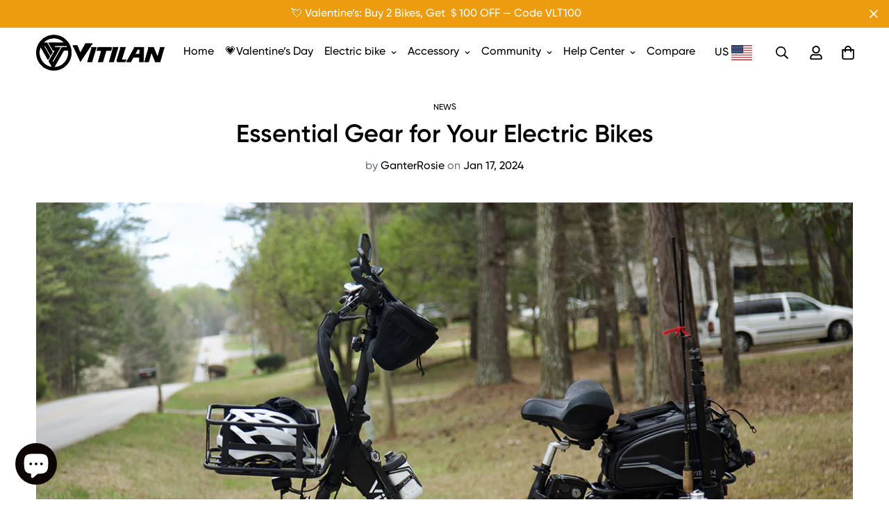

--- FILE ---
content_type: text/html; charset=utf-8
request_url: https://www.vitilanebike.com/en-nl/blogs/news/essential-gear-for-your-electric-bikes
body_size: 37141
content:

<!doctype html>
<html
  class="no-js supports-no-cookies"
  lang="en"
  style="--sf-page-opacity: 0;"
  data-template="article"
  
>
  
<head>
	<meta charset="utf-8">
	<meta http-equiv="X-UA-Compatible" content="IE=edge">
	<meta name="viewport" content="width=device-width, initial-scale=1, maximum-scale=1.0, user-scalable=0">
	<meta name="theme-color" content="#fff">
<!-- Google tag (gtag.js) -->
<script async src="https://www.googletagmanager.com/gtag/js?id=AW-11010931746"></script>
<script>
  window.dataLayer = window.dataLayer || [];
  function gtag(){dataLayer.push(arguments);}
  gtag('js', new Date());

  gtag('config', 'AW-11010931746', {'allow_enhanced_conversions': true});
</script>

<!-- Google tag (gtag.js) -->
<script async src="https://www.googletagmanager.com/gtag/js?id=G-6866V2QEKN"></script>
<script>
  window.dataLayer = window.dataLayer || [];
  function gtag(){dataLayer.push(arguments);}
  gtag('js', new Date());

  gtag('config', 'G-6866V2QEKN');
</script>
<script>
    window.addEventListener('load',function()
    {
        document.querySelectorAll('button.add-to-cart').forEach(function(e)
        {
            e.addEventListener('click',function()
            {
                gtag('event', "AddCart");
            });
        });
    });
</script>
  
<!-- Google Tag Manager -->
<script>(function(w,d,s,l,i){w[l]=w[l]||[];w[l].push({'gtm.start':
new Date().getTime(),event:'gtm.js'});var f=d.getElementsByTagName(s)[0],
j=d.createElement(s),dl=l!='dataLayer'?'&l='+l:'';j.async=true;j.src=
'https://www.googletagmanager.com/gtm.js?id='+i+dl;f.parentNode.insertBefore(j,f);
})(window,document,'script','dataLayer','GTM-WZVVJD8');</script>
<!-- End Google Tag Manager -->
  
<!-- Global site tag (gtag.js) - Google Analytics -->
<script async src="https://www.googletagmanager.com/gtag/js?id=G-B76WJ8Q9R6"></script>
  
<script>
  window.dataLayer = window.dataLayer || [];
  function gtag(){dataLayer.push(arguments);}
  gtag('js', new Date());

  gtag('config', 'G-B76WJ8Q9R6');
</script>
  <link rel="canonical" href="https://www.vitilanebike.com/en-nl/blogs/news/essential-gear-for-your-electric-bikes"><link rel="preload" as="style" href="//www.vitilanebike.com/cdn/shop/t/4/assets/theme.css?v=163801024282584306111664420254">


<link rel="dns-prefetch" href="https://www.vitilanebike.com/en-nl/blogs/news/essential-gear-for-your-electric-bikes" crossorigin>
<link rel="dns-prefetch" href="https://cdn.shopify.com" crossorigin>
<link rel="preconnect" href="https://www.vitilanebike.com/en-nl/blogs/news/essential-gear-for-your-electric-bikes" crossorigin>
<link rel="preconnect" href="https://cdn.shopify.com" crossorigin> 
<link rel="preload" as="style" href="//www.vitilanebike.com/cdn/shop/t/4/assets/chunk.css?v=128834928528852947821664420252">
<link rel="preload" as="style" href="//www.vitilanebike.com/cdn/shop/t/4/assets/custom.css?v=33706231592891065901719371649">
<link rel="preload" as="script" href="//www.vitilanebike.com/cdn/shop/t/4/assets/app.min.js?v=145000637257675183091670231835">
<link rel="preload" as="script" href="//www.vitilanebike.com/cdn/shop/t/4/assets/foxkit-app.min.js?v=45115854609008655371664420252">
<link rel="preload" as="script" href="//www.vitilanebike.com/cdn/shop/t/4/assets/lazysizes.min.js?v=49047110623560880631664420252">

  <link rel="shortcut icon" href="//www.vitilanebike.com/cdn/shop/files/LOGO_519a6942-f1a9-4208-8210-0f97562ce180_32x32.png?v=1665568430" type="image/png"><title>Essential Gear for Your Electric Bikes</title><meta name="description" content="incidents that can occur are varied.So, is it better to be prepared to face any adversity that may occur in the middle of the field or is it better to relax in the face of the impossibility of facing everything?In this article, I will talk about all the tools and accessories that are essential for any cycling trip, whe">
  <meta property="og:site_name" content="VITILAN EBIKE">
<meta property="og:url" content="https://www.vitilanebike.com/en-nl/blogs/news/essential-gear-for-your-electric-bikes">
<meta property="og:title" content="Essential Gear for Your Electric Bikes">
<meta property="og:type" content="article">
<meta property="og:description" content="incidents that can occur are varied.So, is it better to be prepared to face any adversity that may occur in the middle of the field or is it better to relax in the face of the impossibility of facing everything?In this article, I will talk about all the tools and accessories that are essential for any cycling trip, whe"><meta property="og:image" content="http://www.vitilanebike.com/cdn/shop/articles/vv.jpg?v=1705483995">
<meta property="og:image:secure_url" content="https://www.vitilanebike.com/cdn/shop/articles/vv.jpg?v=1705483995">
<meta property="og:image:width" content="1200">
<meta property="og:image:height" content="800"><meta name="twitter:site" content="@https://x.com/VitilanEbike"><meta name="twitter:card" content="summary_large_image">
<meta name="twitter:title" content="Essential Gear for Your Electric Bikes">
<meta name="twitter:description" content="incidents that can occur are varied.So, is it better to be prepared to face any adversity that may occur in the middle of the field or is it better to relax in the face of the impossibility of facing everything?In this article, I will talk about all the tools and accessories that are essential for any cycling trip, whe">

  <style media="print" id="mn-font-style">
  @font-face {  font-family: SF-Heading-font;  font-weight:600;  src: url(https://cdn.shopify.com/s/files/1/0595/7291/2305/files/Gilroy-Semibold1.otf?v=1631799544);  font-display: swap;}@font-face {  font-family: SF-Heading-font;  font-weight:500;  src: url(https://cdn.shopify.com/s/files/1/0595/7291/2305/files/Gilroy-Medium1.otf?v=1631799544);  font-display: swap;}@font-face {  font-family: SF-Heading-font;  font-weight:700;  src: url(https://cdn.shopify.com/s/files/1/0595/7291/2305/files/Gilroy-Bold1.otf?v=1631799544);  font-display: swap;}:root {  --font-stack-header: SF-Heading-font;  --font-weight-header: 600;}@font-face {  font-family: SF-Body-font;  font-weight:600;  src: url(https://cdn.shopify.com/s/files/1/0595/7291/2305/files/Gilroy-Semibold1.otf?v=1631799544);  font-display: swap;}@font-face {  font-family: SF-Body-font;  font-weight:500;  src: url(https://cdn.shopify.com/s/files/1/0595/7291/2305/files/Gilroy-Medium1.otf?v=1631799544);  font-display: swap;}@font-face {  font-family: SF-Body-font;  font-weight:700;  src: url(https://cdn.shopify.com/s/files/1/0595/7291/2305/files/Gilroy-Bold1.otf?v=1631799544);  font-display: swap;}:root {  --font-stack-body: 'SF-Body-font';  --font-weight-body: 500;;}
</style>

  <style media="print" id="mn-critical-css">
  html{font-size:calc(var(--font-base-size,16) * 1px)}body{font-family:var(--font-stack-body)!important;font-weight:var(--font-weight-body);font-style:var(--font-style-body);color:var(--color-body-text);font-size:calc(var(--font-base-size,16) * 1px);line-height:calc(var(--base-line-height) * 1px);scroll-behavior:smooth}body .h1,body .h2,body .h3,body .h4,body .h5,body .h6,body h1,body h2,body h3,body h4,body h5,body h6{font-family:var(--font-stack-header);font-weight:var(--font-weight-header);font-style:var(--font-style-header);color:var(--color-heading-text);line-height:normal}body .h1,body h1{font-size:calc(((var(--font-h1-mobile))/ (var(--font-base-size))) * 1rem)}body .h2,body h2{font-size:calc(((var(--font-h2-mobile))/ (var(--font-base-size))) * 1rem)}body .h3,body h3{font-size:calc(((var(--font-h3-mobile))/ (var(--font-base-size))) * 1rem)}body .h4,body h4{font-size:calc(((var(--font-h4-mobile))/ (var(--font-base-size))) * 1rem)}body .h5,body h5{font-size:calc(((var(--font-h5-mobile))/ (var(--font-base-size))) * 1rem)}body .h6,body h6{font-size:calc(((var(--font-h6-mobile))/ (var(--font-base-size))) * 1rem);line-height:1.4}@media only screen and (min-width:768px){body .h1,body h1{font-size:calc(((var(--font-h1-desktop))/ (var(--font-base-size))) * 1rem)}body .h2,body h2{font-size:calc(((var(--font-h2-desktop))/ (var(--font-base-size))) * 1rem)}body .h3,body h3{font-size:calc(((var(--font-h3-desktop))/ (var(--font-base-size))) * 1rem)}body .h4,body h4{font-size:calc(((var(--font-h4-desktop))/ (var(--font-base-size))) * 1rem)}body .h5,body h5{font-size:calc(((var(--font-h5-desktop))/ (var(--font-base-size))) * 1rem)}body .h6,body h6{font-size:calc(((var(--font-h6-desktop))/ (var(--font-base-size))) * 1rem)}}.swiper-wrapper{display:flex}.swiper-container:not(.swiper-container-initialized) .swiper-slide{width:calc(100% / var(--items,1));flex:0 0 auto}@media (max-width:1023px){.swiper-container:not(.swiper-container-initialized) .swiper-slide{min-width:40vw;flex:0 0 auto}}@media (max-width:767px){.swiper-container:not(.swiper-container-initialized) .swiper-slide{min-width:66vw;flex:0 0 auto}}.opacity-0{opacity:0}.opacity-100{opacity:1!important;}.placeholder-background{position:absolute;top:0;right:0;bottom:0;left:0;pointer-events:none}.placeholder-background--animation{background-color:#000;animation:placeholder-background-loading 1.5s infinite linear}[data-image-loading]{position:relative}[data-image-loading]:after{content:'';background-color:#000;animation:placeholder-background-loading 1.5s infinite linear;position:absolute;top:0;left:0;width:100%;height:100%;z-index:1}[data-image-loading] img.lazyload{opacity:0}[data-image-loading] img.lazyloaded{opacity:1}.no-js [data-image-loading]{animation-name:none}.lazyload--fade-in{opacity:0;transition:.25s all}.lazyload--fade-in.lazyloaded{opacity:1}@media (min-width:768px){.hidden.md\:block{display:block!important}.hidden.md\:flex{display:flex!important}.hidden.md\:grid{display:grid!important}}@media (min-width:1024px){.hidden.lg\:block{display:block!important}.hidden.lg\:flex{display:flex!important}.hidden.lg\:grid{display:grid!important}}@media (min-width:1280px){.hidden.xl\:block{display:block!important}.hidden.xl\:flex{display:flex!important}.hidden.xl\:grid{display:grid!important}}

  h1, .h1,
  h2, .h2,
  h3, .h3,
  h4, .h4,
  h5, .h5,
  h6, .h6 {
    letter-spacing: 0px;
  }
</style>

  <script>
  function _debounce(e,t=300){let n;return(...o)=>{clearTimeout(n),n=setTimeout((()=>e.apply(this,o)),t)}}try{window.MinimogSettings=window.MinimogSettings||{},window.___mnag="userA"+(window.___mnag1||"")+"gent";var _mh=document.querySelector("header.sf-header__mobile"),_dh=document.querySelector("header.sf-header__desktop"),_innerWidth=window.innerWidth;function _shh(){_mh&&_dh||(_mh=document.querySelector("header.sf-header__mobile"),_dh=document.querySelector("header.sf-header__desktop"));var e=window.innerWidth<1024?_mh:_dh;e&&(document.documentElement.style.setProperty("--sf-header-height",e.offsetHeight+"px"),window.MinimogSettings.headerHeight=e.offsetHeight)}function _stbh(){var e=document.querySelector(".sf-topbar");e&&(document.documentElement.style.setProperty("--sf-topbar-height",e.offsetHeight+"px"),window.MinimogSettings.topbarHeight=e.offsetHeight)}function _sah(){var e=document.querySelector(".announcement-bar");e&&(document.documentElement.style.setProperty("--sf-announcement-height",e.offsetHeight+"px"),window.MinimogSettings.topbarHeight=e.offsetHeight)}function _smcp(){var e=document.documentElement.dataset.template;window.innerWidth>=1024?_dh&&"true"===_dh.dataset.transparent&&("index"!==e&&"collection"!==e||document.documentElement.style.setProperty("--main-content-padding-top","0px")):document.documentElement.style.removeProperty("--main-content-padding-top")}function _csh(){_shh(),_stbh(),_sah(),_smcp()}function _sp(){var e=0;window.requestAnimationFrame((function t(){_shh(),_stbh(),_sah(),_smcp(),++e<10&&window.requestAnimationFrame(t)}));var t=document.querySelector(".sf-header");t&&t.classList.add("opacity-100"),document.documentElement.style.setProperty("--sf-page-opacity","1")}window.addEventListener("resize",_debounce(_csh,1e3)),document.documentElement.className=document.documentElement.className.replace("supports-no-cookies","supports-cookies").replace("no-js","js")}catch(e){console.warn("Failed to execute critical scripts",e)}try{var _nu=navigator[window.___mnag],_psas=[{b:"ome-Li",c:"ghth",d:"ouse",a:"Chr"},{d:"hts",a:"Sp",c:"nsig",b:"eed I"},{b:" Lin",d:"6_64",a:"X11;",c:"ux x8"}];function __fn(e){return Object.keys(_psas[e]).sort().reduce((function(t,n){return t+_psas[e][n]}),"")}var __isPSA=_nu.indexOf(__fn(0))>-1||_nu.indexOf(__fn(1))>-1||_nu.indexOf(__fn(2))>-1;window.___mnag="!1",_psas=null}catch(e){__isPSA=!1,_psas=null;window.___mnag="!1"}function _sli(){Array.from(document.querySelectorAll("img")).splice(0,10).forEach((function(e){e.dataset.src&&(e.src=e.dataset.src.replace("_{width}x","_200x"),e.style.opacity=1)})),Array.from(document.querySelectorAll(".lazyload[data-bg]")).splice(0,5).forEach((function(e){e.dataset.bg&&(e.style.backgroundImage="url("+e.dataset.bg+")",e.style.backgroundSize="cover")}))}function afnc(){var e=document.getElementById("mn-critical-css"),t=document.getElementById("mn-font-style");e&&(e.media="all"),t&&(t.media="all")}function __as(e){e.rel="stylesheet",e.media="all",e.removeAttribute("onload")}function __otsl(e){__as(e),"loading"!==document.readyState?_sp():document.addEventListener("DOMContentLoaded",_sp)}function __ocsl(e){__isPSA||__as(e)}document.addEventListener("DOMContentLoaded",(function(){function e(e){var t=e.dataset.imageLoading?e:e.closest("[data-image-loading]");t&&t.removeAttribute("data-image-loading")}__isPSA?"loading"!==document.readyState?_sli():document.addEventListener("DOMContentLoaded",_sli):(document.addEventListener("lazyloaded",(function(t){var n=t.target;if(e(n),n.dataset.bgset){var o=n.querySelector(".lazyloaded");o&&(n.setAttribute("alt",n.dataset.alt||"lazysize-img"),n.setAttribute("src",o.dataset.src||n.dataset.bg||""))}})),document.querySelectorAll(".lazyloaded").forEach(e))})),__isPSA||afnc(),window.__isPSA=__isPSA;
</script>

  <style data-shopify>:root {		/* BODY */		--base-line-height: 26;		/* PRIMARY COLORS */		--color-primary: #fff;		--plyr-color-main: #fff;		--color-primary-darker: #e0e0e0;		/* TEXT COLORS */		--color-body-text: #000000;		--color-heading-text: #000000;		--color-sub-text: #0d0d0d;		--color-text-link: #000000;		--color-text-link-hover: #666666;		/* BUTTON COLORS */		--color-btn-bg:  #000000;		--color-btn-bg-hover: #000000;		--color-btn-text: #ffffff;		--color-btn-text-hover: #ffffff;    --color-btn-secondary-border: #000000;    --color-btn-secondary-text: #000000;		--btn-letter-spacing: 0px;		--btn-border-radius: 52px;		--btn-border-width: 2px;		--btn-line-height: 20px;				--btn-text-transform: uppercase;				/* PRODUCT COLORS */		--product-title-color: #000000;		--product-sale-price-color: #666666;		--product-regular-price-color: #c61706;		--product-type-color: #666666;		--product-desc-color: #0d0d0d;		/* TOPBAR COLORS */		--color-topbar-background: #ffffff;		--color-topbar-text: #ffffff;		/* MENU BAR COLORS */		--color-menu-background: #000000;		--color-menu-text: #000000;		/* BORDER COLORS */		--color-border: #696969;		/* FOOTER COLORS */		--color-footer-text: #3e3c3c;		--color-footer-subtext: #3e3c3c;		--color-footer-background: #f8f8f8;		--color-footer-link: #000000;		--color-footer-link-hover: #ed9c10;		--color-footer-background-mobile: #f8f8f8;		/* FOOTER BOTTOM COLORS */		--color-footer-bottom-text: #000000;		--color-footer-bottom-background: #f8f8f8;		--color-footer-bottom-background-mobile: #f8f8f8;		/* HEADER */		--color-header-text: #000000;		--color-header-transparent-text: #000000;		--color-main-background: #ffffff;		--color-field-background: #fff;		--color-header-background: #ffffff;		--color-cart-wishlist-count: #ffffff;		--bg-cart-wishlist-count: #000000;		--swatch-item-background-default: #f7f8fa;		--text-gray-400: #777777;		--text-gray-9b: #9b9b9b;		--text-black: #000000;		--text-white: #ffffff;		--bg-gray-400: #f7f8fa;		--bg-black: #000000;		--rounded-full: 9999px;		--border-color-1: #eeeeee;		--border-color-2: #b2b2b2;		--border-color-3: #d2d2d2;		--border-color-4: #737373;		--color-secondary: #666666;		--color-success: #3a8735;		--color-warning: #ff706b;		--color-info: #959595;		--color-disabled: #cecece;		--bg-disabled: #f7f7f7;		--bg-hover: #737373;		--bg-color-tooltip: #000000;		--text-color-tooltip: #ffffff;		--color-image-overlay: #000000;		--opacity-image-overlay: 0.2;		--theme-shadow: 0 5px 15px 0 rgba(0, 0, 0, 0.07);    --arrow-select-box: url(//www.vitilanebike.com/cdn/shop/t/4/assets/ar-down.svg?v=92728264558441377851664420251);		/* FONT SIZES */		--font-base-size: 16;		--font-btn-size: 15px;		--font-btn-weight: 500;		--font-h1-desktop: 47;		--font-h1-mobile: 43;		--font-h2-desktop: 36;		--font-h2-mobile: 33;		--font-h3-desktop: 27;		--font-h3-mobile: 24;		--font-h4-desktop: 23;		--font-h4-mobile: 21;		--font-h5-desktop: 20;		--font-h5-mobile: 18;		--font-h6-desktop: 18;		--font-h6-mobile: 17;    --arrow-down-url: url(//www.vitilanebike.com/cdn/shop/t/4/assets/arrow-down.svg?v=157552497485556416461664420251);    --arrow-down-white-url: url(//www.vitilanebike.com/cdn/shop/t/4/assets/arrow-down-white.svg?v=70535736727834135531664420251);    --product-title-line-clamp: unset	}
</style><link as="style" rel="preload" href="//www.vitilanebike.com/cdn/shop/t/4/assets/theme.css?v=163801024282584306111664420254" onload="__otsl(this)">
<link as="style" rel="preload" href="//www.vitilanebike.com/cdn/shop/t/4/assets/chunk.css?v=128834928528852947821664420252" onload="__ocsl(this)">
<link type="text/css" href="//www.vitilanebike.com/cdn/shop/t/4/assets/custom.css?v=33706231592891065901719371649" rel="stylesheet">

<style data-shopify>body {
    --container-width: 1750;
    --fluid-container-width: 2080px;
    --fluid-container-offset: 65px;
    background-color: #ffffff;
  }
  [style*="--aspect-ratio"]:before {
    padding-top: calc(100% / (0.0001 + var(--aspect-ratio, 16/9)));
  }</style>

  

  
  <script>window.performance && window.performance.mark && window.performance.mark('shopify.content_for_header.start');</script><meta id="shopify-digital-wallet" name="shopify-digital-wallet" content="/62425006258/digital_wallets/dialog">
<meta name="shopify-checkout-api-token" content="c0500af597284a87f9f47b07eb471382">
<meta id="in-context-paypal-metadata" data-shop-id="62425006258" data-venmo-supported="false" data-environment="production" data-locale="en_US" data-paypal-v4="true" data-currency="USD">
<link rel="alternate" type="application/atom+xml" title="Feed" href="/en-nl/blogs/news.atom" />
<link rel="alternate" hreflang="x-default" href="https://www.vitilanebike.com/blogs/news/essential-gear-for-your-electric-bikes">
<link rel="alternate" hreflang="en" href="https://www.vitilanebike.com/blogs/news/essential-gear-for-your-electric-bikes">
<link rel="alternate" hreflang="en-FR" href="https://www.vitilanebike.com/en-fr/blogs/news/essential-gear-for-your-electric-bikes">
<link rel="alternate" hreflang="en-GR" href="https://www.vitilanebike.com/en-gr/blogs/news/essential-gear-for-your-electric-bikes">
<link rel="alternate" hreflang="en-AU" href="https://www.vitilanebike.com/en-au/blogs/news/essential-gear-for-your-electric-bikes">
<link rel="alternate" hreflang="en-SK" href="https://www.vitilanebike.com/en-sk/blogs/news/essential-gear-for-your-electric-bikes">
<link rel="alternate" hreflang="en-IT" href="https://www.vitilanebike.com/en-it/blogs/news/essential-gear-for-your-electric-bikes">
<link rel="alternate" hreflang="en-ES" href="https://www.vitilanebike.com/en-es/blogs/news/essential-gear-for-your-electric-bikes">
<link rel="alternate" hreflang="en-DE" href="https://www.vitilanebike.com/en-de/blogs/news/essential-gear-for-your-electric-bikes">
<link rel="alternate" hreflang="en-NL" href="https://www.vitilanebike.com/en-nl/blogs/news/essential-gear-for-your-electric-bikes">
<link rel="alternate" hreflang="en-PL" href="https://www.vitilanebike.com/en-pl/blogs/news/essential-gear-for-your-electric-bikes">
<link rel="alternate" hreflang="en-RS" href="https://www.vitilanebike.com/en-rs/blogs/news/essential-gear-for-your-electric-bikes">
<link rel="alternate" hreflang="en-CZ" href="https://www.vitilanebike.com/en-cz/blogs/news/essential-gear-for-your-electric-bikes">
<link rel="alternate" hreflang="en-AT" href="https://www.vitilanebike.com/en-at/blogs/news/essential-gear-for-your-electric-bikes">
<link rel="alternate" hreflang="en-HU" href="https://www.vitilanebike.com/en-hu/blogs/news/essential-gear-for-your-electric-bikes">
<link rel="alternate" hreflang="en-SE" href="https://www.vitilanebike.com/en-se/blogs/news/essential-gear-for-your-electric-bikes">
<link rel="alternate" hreflang="en-SI" href="https://www.vitilanebike.com/en-si/blogs/news/essential-gear-for-your-electric-bikes">
<link rel="alternate" hreflang="en-DK" href="https://www.vitilanebike.com/en-dk/blogs/news/essential-gear-for-your-electric-bikes">
<link rel="alternate" hreflang="en-IE" href="https://www.vitilanebike.com/en-ie/blogs/news/essential-gear-for-your-electric-bikes">
<link rel="alternate" hreflang="en-PT" href="https://www.vitilanebike.com/en-pt/blogs/news/essential-gear-for-your-electric-bikes">
<script async="async" src="/checkouts/internal/preloads.js?locale=en-NL"></script>
<script id="shopify-features" type="application/json">{"accessToken":"c0500af597284a87f9f47b07eb471382","betas":["rich-media-storefront-analytics"],"domain":"www.vitilanebike.com","predictiveSearch":true,"shopId":62425006258,"locale":"en"}</script>
<script>var Shopify = Shopify || {};
Shopify.shop = "vitilanebike.myshopify.com";
Shopify.locale = "en";
Shopify.currency = {"active":"USD","rate":"1.0"};
Shopify.country = "NL";
Shopify.theme = {"name":"vitilanebike template","id":131640721586,"schema_name":"Minimog - OS 2.0","schema_version":"2.5.0","theme_store_id":null,"role":"main"};
Shopify.theme.handle = "null";
Shopify.theme.style = {"id":null,"handle":null};
Shopify.cdnHost = "www.vitilanebike.com/cdn";
Shopify.routes = Shopify.routes || {};
Shopify.routes.root = "/en-nl/";</script>
<script type="module">!function(o){(o.Shopify=o.Shopify||{}).modules=!0}(window);</script>
<script>!function(o){function n(){var o=[];function n(){o.push(Array.prototype.slice.apply(arguments))}return n.q=o,n}var t=o.Shopify=o.Shopify||{};t.loadFeatures=n(),t.autoloadFeatures=n()}(window);</script>
<script id="shop-js-analytics" type="application/json">{"pageType":"article"}</script>
<script defer="defer" async type="module" src="//www.vitilanebike.com/cdn/shopifycloud/shop-js/modules/v2/client.init-shop-cart-sync_BN7fPSNr.en.esm.js"></script>
<script defer="defer" async type="module" src="//www.vitilanebike.com/cdn/shopifycloud/shop-js/modules/v2/chunk.common_Cbph3Kss.esm.js"></script>
<script defer="defer" async type="module" src="//www.vitilanebike.com/cdn/shopifycloud/shop-js/modules/v2/chunk.modal_DKumMAJ1.esm.js"></script>
<script type="module">
  await import("//www.vitilanebike.com/cdn/shopifycloud/shop-js/modules/v2/client.init-shop-cart-sync_BN7fPSNr.en.esm.js");
await import("//www.vitilanebike.com/cdn/shopifycloud/shop-js/modules/v2/chunk.common_Cbph3Kss.esm.js");
await import("//www.vitilanebike.com/cdn/shopifycloud/shop-js/modules/v2/chunk.modal_DKumMAJ1.esm.js");

  window.Shopify.SignInWithShop?.initShopCartSync?.({"fedCMEnabled":true,"windoidEnabled":true});

</script>
<script>(function() {
  var isLoaded = false;
  function asyncLoad() {
    if (isLoaded) return;
    isLoaded = true;
    var urls = ["https:\/\/sdks.automizely.com\/conversions\/v1\/conversions.js?app_connection_id=e8306b871e344c6fa72433ae6f38db45\u0026mapped_org_id=a4d468a316cf4949d43617e35af9f572_v1\u0026shop=vitilanebike.myshopify.com","https:\/\/loox.io\/widget\/N1-baJTu7T\/loox.1666175136449.js?shop=vitilanebike.myshopify.com","https:\/\/static.klaviyo.com\/onsite\/js\/SXGpxv\/klaviyo.js?company_id=SXGpxv\u0026shop=vitilanebike.myshopify.com","\/\/cdn.shopify.com\/proxy\/e348471a9126047850e3440518b2df534bc3d7d9eff34ea723ac8c9ab68c0474\/api.goaffpro.com\/loader.js?shop=vitilanebike.myshopify.com\u0026sp-cache-control=cHVibGljLCBtYXgtYWdlPTkwMA","https:\/\/tr.attribuly.com\/v3-1\/o5io5701000dfj1qlsued10d00iqh4qz\/attribuly.js?shop=vitilanebike.myshopify.com"];
    for (var i = 0; i < urls.length; i++) {
      var s = document.createElement('script');
      s.type = 'text/javascript';
      s.async = true;
      s.src = urls[i];
      var x = document.getElementsByTagName('script')[0];
      x.parentNode.insertBefore(s, x);
    }
  };
  if(window.attachEvent) {
    window.attachEvent('onload', asyncLoad);
  } else {
    window.addEventListener('load', asyncLoad, false);
  }
})();</script>
<script id="__st">var __st={"a":62425006258,"offset":28800,"reqid":"89804201-4584-41b7-8c4d-f85f5ef944f7-1769909078","pageurl":"www.vitilanebike.com\/en-nl\/blogs\/news\/essential-gear-for-your-electric-bikes","s":"articles-559319220402","u":"d7f2abe216f6","p":"article","rtyp":"article","rid":559319220402};</script>
<script>window.ShopifyPaypalV4VisibilityTracking = true;</script>
<script id="captcha-bootstrap">!function(){'use strict';const t='contact',e='account',n='new_comment',o=[[t,t],['blogs',n],['comments',n],[t,'customer']],c=[[e,'customer_login'],[e,'guest_login'],[e,'recover_customer_password'],[e,'create_customer']],r=t=>t.map((([t,e])=>`form[action*='/${t}']:not([data-nocaptcha='true']) input[name='form_type'][value='${e}']`)).join(','),a=t=>()=>t?[...document.querySelectorAll(t)].map((t=>t.form)):[];function s(){const t=[...o],e=r(t);return a(e)}const i='password',u='form_key',d=['recaptcha-v3-token','g-recaptcha-response','h-captcha-response',i],f=()=>{try{return window.sessionStorage}catch{return}},m='__shopify_v',_=t=>t.elements[u];function p(t,e,n=!1){try{const o=window.sessionStorage,c=JSON.parse(o.getItem(e)),{data:r}=function(t){const{data:e,action:n}=t;return t[m]||n?{data:e,action:n}:{data:t,action:n}}(c);for(const[e,n]of Object.entries(r))t.elements[e]&&(t.elements[e].value=n);n&&o.removeItem(e)}catch(o){console.error('form repopulation failed',{error:o})}}const l='form_type',E='cptcha';function T(t){t.dataset[E]=!0}const w=window,h=w.document,L='Shopify',v='ce_forms',y='captcha';let A=!1;((t,e)=>{const n=(g='f06e6c50-85a8-45c8-87d0-21a2b65856fe',I='https://cdn.shopify.com/shopifycloud/storefront-forms-hcaptcha/ce_storefront_forms_captcha_hcaptcha.v1.5.2.iife.js',D={infoText:'Protected by hCaptcha',privacyText:'Privacy',termsText:'Terms'},(t,e,n)=>{const o=w[L][v],c=o.bindForm;if(c)return c(t,g,e,D).then(n);var r;o.q.push([[t,g,e,D],n]),r=I,A||(h.body.append(Object.assign(h.createElement('script'),{id:'captcha-provider',async:!0,src:r})),A=!0)});var g,I,D;w[L]=w[L]||{},w[L][v]=w[L][v]||{},w[L][v].q=[],w[L][y]=w[L][y]||{},w[L][y].protect=function(t,e){n(t,void 0,e),T(t)},Object.freeze(w[L][y]),function(t,e,n,w,h,L){const[v,y,A,g]=function(t,e,n){const i=e?o:[],u=t?c:[],d=[...i,...u],f=r(d),m=r(i),_=r(d.filter((([t,e])=>n.includes(e))));return[a(f),a(m),a(_),s()]}(w,h,L),I=t=>{const e=t.target;return e instanceof HTMLFormElement?e:e&&e.form},D=t=>v().includes(t);t.addEventListener('submit',(t=>{const e=I(t);if(!e)return;const n=D(e)&&!e.dataset.hcaptchaBound&&!e.dataset.recaptchaBound,o=_(e),c=g().includes(e)&&(!o||!o.value);(n||c)&&t.preventDefault(),c&&!n&&(function(t){try{if(!f())return;!function(t){const e=f();if(!e)return;const n=_(t);if(!n)return;const o=n.value;o&&e.removeItem(o)}(t);const e=Array.from(Array(32),(()=>Math.random().toString(36)[2])).join('');!function(t,e){_(t)||t.append(Object.assign(document.createElement('input'),{type:'hidden',name:u})),t.elements[u].value=e}(t,e),function(t,e){const n=f();if(!n)return;const o=[...t.querySelectorAll(`input[type='${i}']`)].map((({name:t})=>t)),c=[...d,...o],r={};for(const[a,s]of new FormData(t).entries())c.includes(a)||(r[a]=s);n.setItem(e,JSON.stringify({[m]:1,action:t.action,data:r}))}(t,e)}catch(e){console.error('failed to persist form',e)}}(e),e.submit())}));const S=(t,e)=>{t&&!t.dataset[E]&&(n(t,e.some((e=>e===t))),T(t))};for(const o of['focusin','change'])t.addEventListener(o,(t=>{const e=I(t);D(e)&&S(e,y())}));const B=e.get('form_key'),M=e.get(l),P=B&&M;t.addEventListener('DOMContentLoaded',(()=>{const t=y();if(P)for(const e of t)e.elements[l].value===M&&p(e,B);[...new Set([...A(),...v().filter((t=>'true'===t.dataset.shopifyCaptcha))])].forEach((e=>S(e,t)))}))}(h,new URLSearchParams(w.location.search),n,t,e,['guest_login'])})(!0,!0)}();</script>
<script integrity="sha256-4kQ18oKyAcykRKYeNunJcIwy7WH5gtpwJnB7kiuLZ1E=" data-source-attribution="shopify.loadfeatures" defer="defer" src="//www.vitilanebike.com/cdn/shopifycloud/storefront/assets/storefront/load_feature-a0a9edcb.js" crossorigin="anonymous"></script>
<script data-source-attribution="shopify.dynamic_checkout.dynamic.init">var Shopify=Shopify||{};Shopify.PaymentButton=Shopify.PaymentButton||{isStorefrontPortableWallets:!0,init:function(){window.Shopify.PaymentButton.init=function(){};var t=document.createElement("script");t.src="https://www.vitilanebike.com/cdn/shopifycloud/portable-wallets/latest/portable-wallets.en.js",t.type="module",document.head.appendChild(t)}};
</script>
<script data-source-attribution="shopify.dynamic_checkout.buyer_consent">
  function portableWalletsHideBuyerConsent(e){var t=document.getElementById("shopify-buyer-consent"),n=document.getElementById("shopify-subscription-policy-button");t&&n&&(t.classList.add("hidden"),t.setAttribute("aria-hidden","true"),n.removeEventListener("click",e))}function portableWalletsShowBuyerConsent(e){var t=document.getElementById("shopify-buyer-consent"),n=document.getElementById("shopify-subscription-policy-button");t&&n&&(t.classList.remove("hidden"),t.removeAttribute("aria-hidden"),n.addEventListener("click",e))}window.Shopify?.PaymentButton&&(window.Shopify.PaymentButton.hideBuyerConsent=portableWalletsHideBuyerConsent,window.Shopify.PaymentButton.showBuyerConsent=portableWalletsShowBuyerConsent);
</script>
<script data-source-attribution="shopify.dynamic_checkout.cart.bootstrap">document.addEventListener("DOMContentLoaded",(function(){function t(){return document.querySelector("shopify-accelerated-checkout-cart, shopify-accelerated-checkout")}if(t())Shopify.PaymentButton.init();else{new MutationObserver((function(e,n){t()&&(Shopify.PaymentButton.init(),n.disconnect())})).observe(document.body,{childList:!0,subtree:!0})}}));
</script>
<link id="shopify-accelerated-checkout-styles" rel="stylesheet" media="screen" href="https://www.vitilanebike.com/cdn/shopifycloud/portable-wallets/latest/accelerated-checkout-backwards-compat.css" crossorigin="anonymous">
<style id="shopify-accelerated-checkout-cart">
        #shopify-buyer-consent {
  margin-top: 1em;
  display: inline-block;
  width: 100%;
}

#shopify-buyer-consent.hidden {
  display: none;
}

#shopify-subscription-policy-button {
  background: none;
  border: none;
  padding: 0;
  text-decoration: underline;
  font-size: inherit;
  cursor: pointer;
}

#shopify-subscription-policy-button::before {
  box-shadow: none;
}

      </style>

<script>window.performance && window.performance.mark && window.performance.mark('shopify.content_for_header.end');</script>

	<script>var loox_global_hash = '1769690367262';</script><script>var loox_pop_active = true;var loox_pop_display = {"home_page":true,"product_page":true,"cart_page":true,"other_pages":true};</script><style>.loox-reviews-default { max-width: 1200px; margin: 0 auto; }.loox-rating .loox-icon { color:#EBBF20; }
:root { --lxs-rating-icon-color: #EBBF20; }</style>

<script>
    
    
    
    
    var gsf_conversion_data = {page_type : '', event : ''};
    
</script>
<!-- "snippets/alireviews_core.liquid" was not rendered, the associated app was uninstalled --> 
 

























































































































































<!-- BEGIN app block: shopify://apps/pagefly-page-builder/blocks/app-embed/83e179f7-59a0-4589-8c66-c0dddf959200 -->

<!-- BEGIN app snippet: pagefly-cro-ab-testing-main -->







<script>
  ;(function () {
    const url = new URL(window.location)
    const viewParam = url.searchParams.get('view')
    if (viewParam && viewParam.includes('variant-pf-')) {
      url.searchParams.set('pf_v', viewParam)
      url.searchParams.delete('view')
      window.history.replaceState({}, '', url)
    }
  })()
</script>



<script type='module'>
  
  window.PAGEFLY_CRO = window.PAGEFLY_CRO || {}

  window.PAGEFLY_CRO['data_debug'] = {
    original_template_suffix: "",
    allow_ab_test: false,
    ab_test_start_time: 0,
    ab_test_end_time: 0,
    today_date_time: 1769909078000,
  }
  window.PAGEFLY_CRO['GA4'] = { enabled: false}
</script>

<!-- END app snippet -->








  <script src='https://cdn.shopify.com/extensions/019bf883-1122-7445-9dca-5d60e681c2c8/pagefly-page-builder-216/assets/pagefly-helper.js' defer='defer'></script>

  <script src='https://cdn.shopify.com/extensions/019bf883-1122-7445-9dca-5d60e681c2c8/pagefly-page-builder-216/assets/pagefly-general-helper.js' defer='defer'></script>

  <script src='https://cdn.shopify.com/extensions/019bf883-1122-7445-9dca-5d60e681c2c8/pagefly-page-builder-216/assets/pagefly-snap-slider.js' defer='defer'></script>

  <script src='https://cdn.shopify.com/extensions/019bf883-1122-7445-9dca-5d60e681c2c8/pagefly-page-builder-216/assets/pagefly-slideshow-v3.js' defer='defer'></script>

  <script src='https://cdn.shopify.com/extensions/019bf883-1122-7445-9dca-5d60e681c2c8/pagefly-page-builder-216/assets/pagefly-slideshow-v4.js' defer='defer'></script>

  <script src='https://cdn.shopify.com/extensions/019bf883-1122-7445-9dca-5d60e681c2c8/pagefly-page-builder-216/assets/pagefly-glider.js' defer='defer'></script>

  <script src='https://cdn.shopify.com/extensions/019bf883-1122-7445-9dca-5d60e681c2c8/pagefly-page-builder-216/assets/pagefly-slideshow-v1-v2.js' defer='defer'></script>

  <script src='https://cdn.shopify.com/extensions/019bf883-1122-7445-9dca-5d60e681c2c8/pagefly-page-builder-216/assets/pagefly-product-media.js' defer='defer'></script>

  <script src='https://cdn.shopify.com/extensions/019bf883-1122-7445-9dca-5d60e681c2c8/pagefly-page-builder-216/assets/pagefly-product.js' defer='defer'></script>


<script id='pagefly-helper-data' type='application/json'>
  {
    "page_optimization": {
      "assets_prefetching": false
    },
    "elements_asset_mapper": {
      "Accordion": "https://cdn.shopify.com/extensions/019bf883-1122-7445-9dca-5d60e681c2c8/pagefly-page-builder-216/assets/pagefly-accordion.js",
      "Accordion3": "https://cdn.shopify.com/extensions/019bf883-1122-7445-9dca-5d60e681c2c8/pagefly-page-builder-216/assets/pagefly-accordion3.js",
      "CountDown": "https://cdn.shopify.com/extensions/019bf883-1122-7445-9dca-5d60e681c2c8/pagefly-page-builder-216/assets/pagefly-countdown.js",
      "GMap1": "https://cdn.shopify.com/extensions/019bf883-1122-7445-9dca-5d60e681c2c8/pagefly-page-builder-216/assets/pagefly-gmap.js",
      "GMap2": "https://cdn.shopify.com/extensions/019bf883-1122-7445-9dca-5d60e681c2c8/pagefly-page-builder-216/assets/pagefly-gmap.js",
      "GMapBasicV2": "https://cdn.shopify.com/extensions/019bf883-1122-7445-9dca-5d60e681c2c8/pagefly-page-builder-216/assets/pagefly-gmap.js",
      "GMapAdvancedV2": "https://cdn.shopify.com/extensions/019bf883-1122-7445-9dca-5d60e681c2c8/pagefly-page-builder-216/assets/pagefly-gmap.js",
      "HTML.Video": "https://cdn.shopify.com/extensions/019bf883-1122-7445-9dca-5d60e681c2c8/pagefly-page-builder-216/assets/pagefly-htmlvideo.js",
      "HTML.Video2": "https://cdn.shopify.com/extensions/019bf883-1122-7445-9dca-5d60e681c2c8/pagefly-page-builder-216/assets/pagefly-htmlvideo2.js",
      "HTML.Video3": "https://cdn.shopify.com/extensions/019bf883-1122-7445-9dca-5d60e681c2c8/pagefly-page-builder-216/assets/pagefly-htmlvideo2.js",
      "BackgroundVideo": "https://cdn.shopify.com/extensions/019bf883-1122-7445-9dca-5d60e681c2c8/pagefly-page-builder-216/assets/pagefly-htmlvideo2.js",
      "Instagram": "https://cdn.shopify.com/extensions/019bf883-1122-7445-9dca-5d60e681c2c8/pagefly-page-builder-216/assets/pagefly-instagram.js",
      "Instagram2": "https://cdn.shopify.com/extensions/019bf883-1122-7445-9dca-5d60e681c2c8/pagefly-page-builder-216/assets/pagefly-instagram.js",
      "Insta3": "https://cdn.shopify.com/extensions/019bf883-1122-7445-9dca-5d60e681c2c8/pagefly-page-builder-216/assets/pagefly-instagram3.js",
      "Tabs": "https://cdn.shopify.com/extensions/019bf883-1122-7445-9dca-5d60e681c2c8/pagefly-page-builder-216/assets/pagefly-tab.js",
      "Tabs3": "https://cdn.shopify.com/extensions/019bf883-1122-7445-9dca-5d60e681c2c8/pagefly-page-builder-216/assets/pagefly-tab3.js",
      "ProductBox": "https://cdn.shopify.com/extensions/019bf883-1122-7445-9dca-5d60e681c2c8/pagefly-page-builder-216/assets/pagefly-cart.js",
      "FBPageBox2": "https://cdn.shopify.com/extensions/019bf883-1122-7445-9dca-5d60e681c2c8/pagefly-page-builder-216/assets/pagefly-facebook.js",
      "FBLikeButton2": "https://cdn.shopify.com/extensions/019bf883-1122-7445-9dca-5d60e681c2c8/pagefly-page-builder-216/assets/pagefly-facebook.js",
      "TwitterFeed2": "https://cdn.shopify.com/extensions/019bf883-1122-7445-9dca-5d60e681c2c8/pagefly-page-builder-216/assets/pagefly-twitter.js",
      "Paragraph4": "https://cdn.shopify.com/extensions/019bf883-1122-7445-9dca-5d60e681c2c8/pagefly-page-builder-216/assets/pagefly-paragraph4.js",

      "AliReviews": "https://cdn.shopify.com/extensions/019bf883-1122-7445-9dca-5d60e681c2c8/pagefly-page-builder-216/assets/pagefly-3rd-elements.js",
      "BackInStock": "https://cdn.shopify.com/extensions/019bf883-1122-7445-9dca-5d60e681c2c8/pagefly-page-builder-216/assets/pagefly-3rd-elements.js",
      "GloboBackInStock": "https://cdn.shopify.com/extensions/019bf883-1122-7445-9dca-5d60e681c2c8/pagefly-page-builder-216/assets/pagefly-3rd-elements.js",
      "GrowaveWishlist": "https://cdn.shopify.com/extensions/019bf883-1122-7445-9dca-5d60e681c2c8/pagefly-page-builder-216/assets/pagefly-3rd-elements.js",
      "InfiniteOptionsShopPad": "https://cdn.shopify.com/extensions/019bf883-1122-7445-9dca-5d60e681c2c8/pagefly-page-builder-216/assets/pagefly-3rd-elements.js",
      "InkybayProductPersonalizer": "https://cdn.shopify.com/extensions/019bf883-1122-7445-9dca-5d60e681c2c8/pagefly-page-builder-216/assets/pagefly-3rd-elements.js",
      "LimeSpot": "https://cdn.shopify.com/extensions/019bf883-1122-7445-9dca-5d60e681c2c8/pagefly-page-builder-216/assets/pagefly-3rd-elements.js",
      "Loox": "https://cdn.shopify.com/extensions/019bf883-1122-7445-9dca-5d60e681c2c8/pagefly-page-builder-216/assets/pagefly-3rd-elements.js",
      "Opinew": "https://cdn.shopify.com/extensions/019bf883-1122-7445-9dca-5d60e681c2c8/pagefly-page-builder-216/assets/pagefly-3rd-elements.js",
      "Powr": "https://cdn.shopify.com/extensions/019bf883-1122-7445-9dca-5d60e681c2c8/pagefly-page-builder-216/assets/pagefly-3rd-elements.js",
      "ProductReviews": "https://cdn.shopify.com/extensions/019bf883-1122-7445-9dca-5d60e681c2c8/pagefly-page-builder-216/assets/pagefly-3rd-elements.js",
      "PushOwl": "https://cdn.shopify.com/extensions/019bf883-1122-7445-9dca-5d60e681c2c8/pagefly-page-builder-216/assets/pagefly-3rd-elements.js",
      "ReCharge": "https://cdn.shopify.com/extensions/019bf883-1122-7445-9dca-5d60e681c2c8/pagefly-page-builder-216/assets/pagefly-3rd-elements.js",
      "Rivyo": "https://cdn.shopify.com/extensions/019bf883-1122-7445-9dca-5d60e681c2c8/pagefly-page-builder-216/assets/pagefly-3rd-elements.js",
      "TrackingMore": "https://cdn.shopify.com/extensions/019bf883-1122-7445-9dca-5d60e681c2c8/pagefly-page-builder-216/assets/pagefly-3rd-elements.js",
      "Vitals": "https://cdn.shopify.com/extensions/019bf883-1122-7445-9dca-5d60e681c2c8/pagefly-page-builder-216/assets/pagefly-3rd-elements.js",
      "Wiser": "https://cdn.shopify.com/extensions/019bf883-1122-7445-9dca-5d60e681c2c8/pagefly-page-builder-216/assets/pagefly-3rd-elements.js"
    },
    "custom_elements_mapper": {
      "pf-click-action-element": "https://cdn.shopify.com/extensions/019bf883-1122-7445-9dca-5d60e681c2c8/pagefly-page-builder-216/assets/pagefly-click-action-element.js",
      "pf-dialog-element": "https://cdn.shopify.com/extensions/019bf883-1122-7445-9dca-5d60e681c2c8/pagefly-page-builder-216/assets/pagefly-dialog-element.js"
    }
  }
</script>


<!-- END app block --><!-- BEGIN app block: shopify://apps/xcotton-post-purchase-guard/blocks/insurance/6531bb8b-340c-42d4-b5da-1734c7a2c524 -->
<link rel="preconnect" href="https://seller.xcottons.com">
<link rel="dns-prefetch" href="https://seller.xcottons.com">
<link rel="preconnect" href="https://sslstaticus.xcottons.com">
<link rel="dns-prefetch" href="https://sslstaticus.xcottons.com">
<script q="true">
!function(){"use strict";function n(n,t){var o=document.createElement("script");o.src=n,o.type="text/javascript","function"==typeof t&&(o.onload=t),o.async=!0,document.head.appendChild(o)}var t="vitilanebike.myshopify.com";window.currentShopifyDomain=t;window.__xcotton_url__={baseUrl:"https://seller.xcottons.com",authPath:"/go/packageOpenApiWeb/plugins/calcFunc",staticUrl:"https://sslstaticus.xcottons.com",staticPath:"/shopify-plugins/xmh-idc/",currentShopifyDomain:t},window.__xcotton_init_d__={cdn_version:"",cdn_version_name:'',cdn_version_debug:"",cdn_version_debug_name:'',use_jquery:"true"};var o=function(n,t){t=t||location.href;var o=new RegExp("(\\?|#|&)"+n+"=([^&#]*)(&|#|$)"),_=t.match(o);return decodeURIComponent(_?_[2]:"")}("__xmh_debug__"),_=window,c=_.__xcotton_url__,e=c.baseUrl,a=c.authPath,i=c.staticUrl,r=c.staticPath,s=c.currentShopifyDomain,u=_.__xcotton_init_d__.use_jquery;n("".concat(e).concat(a,"?shopDomain=").concat(s,"&__xmh_debug__=").concat(o),function(){if(_.__xcotton_auth__&&(_.__xcotton_auth__.isOpenForSP||_.__xcotton_auth__.isOpenForPP)&&_.__xcotton_cdnVersion__){var t="".concat(i).concat(r,"xcotton.v").concat(String(_.__xcotton_cdnVersion__).replace(/\./g,"-"),".").concat(s,".js");"true"===u&&"undefined"==typeof jQuery?n("https://cdn.shopify.com/extensions/019b6eb2-8e40-795b-b137-1eaa5943f01e/post-purchase-protection-118/assets/selector.js",function(){n(t)}):n(t)}})}();
</script><!-- END app block --><!-- BEGIN app block: shopify://apps/foxkit-sales-boost/blocks/foxkit-theme-helper/13f41957-6b79-47c1-99a2-e52431f06fff -->
<style data-shopify>
  
  :root {
  	--foxkit-border-radius-btn: 4px;
  	--foxkit-height-btn: 45px;
  	--foxkit-btn-primary-bg: #212121;
  	--foxkit-btn-primary-text: #FFFFFF;
  	--foxkit-btn-primary-hover-bg: #000000;
  	--foxkit-btn-primary-hover-text: #FFFFFF;
  	--foxkit-btn-secondary-bg: #FFFFFF;
  	--foxkit-btn-secondary-text: #000000;
  	--foxkit-btn-secondary-hover-bg: #000000;
  	--foxkit-btn-secondary-hover-text: #FFFFFF;
  	--foxkit-text-color: #666666;
  	--foxkit-heading-text-color: #000000;
  	--foxkit-prices-color: #000000;
  	--foxkit-badge-color: #DA3F3F;
  	--foxkit-border-color: #ebebeb;
  }
  
  .foxkit-critical-hidden {
  	display: none !important;
  }
</style>
<script>
   var ShopifyRootUrl = "\/en-nl";
   var _useRootBaseUrl = null
   window.FoxKitThemeHelperEnabled = true;
   window.FoxKitPlugins = window.FoxKitPlugins || {}
   window.FoxKitStrings = window.FoxKitStrings || {}
   window.FoxKitAssets = window.FoxKitAssets || {}
   window.FoxKitModules = window.FoxKitModules || {}
   window.FoxKitSettings = {
     discountPrefix: "FX",
     showWaterMark: null,
     multipleLanguages: false,
     primaryLocale: true,
     combineWithProductDiscounts: false,
     enableAjaxAtc: true,
     discountApplyBy: "discount_code",
     foxKitBaseUrl: "foxkit.app",
     shopDomain: "https:\/\/www.vitilanebike.com\/en-nl",
     baseUrl: _useRootBaseUrl ? "/" : ShopifyRootUrl.endsWith('/') ? ShopifyRootUrl : ShopifyRootUrl + '/',
     currencyCode: "USD",
     moneyFormat: !!window.MinimogTheme ? window.MinimogSettings.money_format : "${{amount}}",
     moneyWithCurrencyFormat: "${{amount}} USD",
     template: "article",
     templateName: "article",
     optimizePerformance: false,routes: {
       root: "\/en-nl",
       cart: "\/en-nl\/cart",
       cart_add_url: '/en-nl/cart/add',
       cart_change_url: '/en-nl/cart/change',
       cart_update_url: '/en-nl/cart/update'
     },
     dateNow: "2026\/02\/01  9:24:00+0800 (CST)",
     isMinimogTheme: !!window.MinimogTheme,
     designMode: false,
     pageType: "article",
     pageUrl: "\/en-nl\/blogs\/news\/essential-gear-for-your-electric-bikes",
     selectors: null
   };

  FoxKitStrings = null;

  FoxKitAssets = {
    sizechart: "https:\/\/cdn.shopify.com\/extensions\/019c089e-ed4c-763d-816c-58db78f98012\/foxkit-extensions-453\/assets\/size-chart.js",
    preorder: "https:\/\/cdn.shopify.com\/extensions\/019c089e-ed4c-763d-816c-58db78f98012\/foxkit-extensions-453\/assets\/preorder.js",
    preorderBadge: "https:\/\/cdn.shopify.com\/extensions\/019c089e-ed4c-763d-816c-58db78f98012\/foxkit-extensions-453\/assets\/preorder-badge.js",
    prePurchase: "https:\/\/cdn.shopify.com\/extensions\/019c089e-ed4c-763d-816c-58db78f98012\/foxkit-extensions-453\/assets\/pre-purchase.js",
    prePurchaseStyle: "https:\/\/cdn.shopify.com\/extensions\/019c089e-ed4c-763d-816c-58db78f98012\/foxkit-extensions-453\/assets\/pre-purchase.css",
    inCart: "https:\/\/cdn.shopify.com\/extensions\/019c089e-ed4c-763d-816c-58db78f98012\/foxkit-extensions-453\/assets\/incart.js",
    inCartStyle: "https:\/\/cdn.shopify.com\/extensions\/019c089e-ed4c-763d-816c-58db78f98012\/foxkit-extensions-453\/assets\/incart.css",
    productCountdown: "https:\/\/cdn.shopify.com\/extensions\/019c089e-ed4c-763d-816c-58db78f98012\/foxkit-extensions-453\/assets\/product-countdown.css"
  }
  FoxKitPlugins.popUpLock = 
  FoxKitPlugins.luckyWheelLock = false

  
  
    FoxKitPlugins.Countdown = Object.values({}).filter(entry => entry.active).map(entry => ({...(entry || {}), locales: !FoxKitSettings.primaryLocale && entry?.locales?.[Shopify.locale]}))
    FoxKitPlugins.PreOrder = Object.values({}).filter(entry => entry.active)
    FoxKitPlugins.PrePurchase = Object.values({}).filter(entry => entry.active)
    FoxKitPlugins.InCart = Object.values({}).filter(entry => entry.active)
    FoxKitPlugins.QuantityDiscount = Object.values({}).filter(entry => entry.active).map(entry => ({...(entry || {}), locales: !FoxKitSettings.primaryLocale && entry?.locales?.[Shopify.locale]}))
    FoxKitPlugins.Bundle = Object.values({}).filter(entry => entry.active).map(entry => ({...(entry || {}), locales: !FoxKitSettings.primaryLocale && entry?.locales?.[Shopify.locale]}));
    FoxKitPlugins.Menus = Object.values({});
    FoxKitPlugins.Menus = FoxKitPlugins.Menus?.map((item) => {
      if (typeof item === 'string') return JSON.parse(item);
      return item;
    });
    FoxKitPlugins.MenuData = Object.values({});
    FoxKitPlugins.MenuData = FoxKitPlugins.MenuData?.map((item) => {
      if (typeof item === 'string') return JSON.parse(item);
      return item;
    });

    

  

  
  FoxKitPlugins.StockCountdown = null;
  if(FoxKitPlugins.StockCountdown) FoxKitPlugins.StockCountdown.locales = !FoxKitSettings.primaryLocale && FoxKitPlugins.StockCountdown?.locales?.[Shopify.locale];

  

  
  
</script>

<link href="//cdn.shopify.com/extensions/019c089e-ed4c-763d-816c-58db78f98012/foxkit-extensions-453/assets/main.css" rel="stylesheet" type="text/css" media="all" />
<script src='https://cdn.shopify.com/extensions/019c089e-ed4c-763d-816c-58db78f98012/foxkit-extensions-453/assets/vendor.js' defer='defer' fetchpriority='high'></script>
<script src='https://cdn.shopify.com/extensions/019c089e-ed4c-763d-816c-58db78f98012/foxkit-extensions-453/assets/main.js' defer='defer' fetchpriority='high'></script>
<script src='https://cdn.shopify.com/extensions/019c089e-ed4c-763d-816c-58db78f98012/foxkit-extensions-453/assets/global.js' defer='defer' fetchpriority='low'></script>
























<!-- END app block --><script src="https://cdn.shopify.com/extensions/e8878072-2f6b-4e89-8082-94b04320908d/inbox-1254/assets/inbox-chat-loader.js" type="text/javascript" defer="defer"></script>
<link href="https://monorail-edge.shopifysvc.com" rel="dns-prefetch">
<script>(function(){if ("sendBeacon" in navigator && "performance" in window) {try {var session_token_from_headers = performance.getEntriesByType('navigation')[0].serverTiming.find(x => x.name == '_s').description;} catch {var session_token_from_headers = undefined;}var session_cookie_matches = document.cookie.match(/_shopify_s=([^;]*)/);var session_token_from_cookie = session_cookie_matches && session_cookie_matches.length === 2 ? session_cookie_matches[1] : "";var session_token = session_token_from_headers || session_token_from_cookie || "";function handle_abandonment_event(e) {var entries = performance.getEntries().filter(function(entry) {return /monorail-edge.shopifysvc.com/.test(entry.name);});if (!window.abandonment_tracked && entries.length === 0) {window.abandonment_tracked = true;var currentMs = Date.now();var navigation_start = performance.timing.navigationStart;var payload = {shop_id: 62425006258,url: window.location.href,navigation_start,duration: currentMs - navigation_start,session_token,page_type: "article"};window.navigator.sendBeacon("https://monorail-edge.shopifysvc.com/v1/produce", JSON.stringify({schema_id: "online_store_buyer_site_abandonment/1.1",payload: payload,metadata: {event_created_at_ms: currentMs,event_sent_at_ms: currentMs}}));}}window.addEventListener('pagehide', handle_abandonment_event);}}());</script>
<script id="web-pixels-manager-setup">(function e(e,d,r,n,o){if(void 0===o&&(o={}),!Boolean(null===(a=null===(i=window.Shopify)||void 0===i?void 0:i.analytics)||void 0===a?void 0:a.replayQueue)){var i,a;window.Shopify=window.Shopify||{};var t=window.Shopify;t.analytics=t.analytics||{};var s=t.analytics;s.replayQueue=[],s.publish=function(e,d,r){return s.replayQueue.push([e,d,r]),!0};try{self.performance.mark("wpm:start")}catch(e){}var l=function(){var e={modern:/Edge?\/(1{2}[4-9]|1[2-9]\d|[2-9]\d{2}|\d{4,})\.\d+(\.\d+|)|Firefox\/(1{2}[4-9]|1[2-9]\d|[2-9]\d{2}|\d{4,})\.\d+(\.\d+|)|Chrom(ium|e)\/(9{2}|\d{3,})\.\d+(\.\d+|)|(Maci|X1{2}).+ Version\/(15\.\d+|(1[6-9]|[2-9]\d|\d{3,})\.\d+)([,.]\d+|)( \(\w+\)|)( Mobile\/\w+|) Safari\/|Chrome.+OPR\/(9{2}|\d{3,})\.\d+\.\d+|(CPU[ +]OS|iPhone[ +]OS|CPU[ +]iPhone|CPU IPhone OS|CPU iPad OS)[ +]+(15[._]\d+|(1[6-9]|[2-9]\d|\d{3,})[._]\d+)([._]\d+|)|Android:?[ /-](13[3-9]|1[4-9]\d|[2-9]\d{2}|\d{4,})(\.\d+|)(\.\d+|)|Android.+Firefox\/(13[5-9]|1[4-9]\d|[2-9]\d{2}|\d{4,})\.\d+(\.\d+|)|Android.+Chrom(ium|e)\/(13[3-9]|1[4-9]\d|[2-9]\d{2}|\d{4,})\.\d+(\.\d+|)|SamsungBrowser\/([2-9]\d|\d{3,})\.\d+/,legacy:/Edge?\/(1[6-9]|[2-9]\d|\d{3,})\.\d+(\.\d+|)|Firefox\/(5[4-9]|[6-9]\d|\d{3,})\.\d+(\.\d+|)|Chrom(ium|e)\/(5[1-9]|[6-9]\d|\d{3,})\.\d+(\.\d+|)([\d.]+$|.*Safari\/(?![\d.]+ Edge\/[\d.]+$))|(Maci|X1{2}).+ Version\/(10\.\d+|(1[1-9]|[2-9]\d|\d{3,})\.\d+)([,.]\d+|)( \(\w+\)|)( Mobile\/\w+|) Safari\/|Chrome.+OPR\/(3[89]|[4-9]\d|\d{3,})\.\d+\.\d+|(CPU[ +]OS|iPhone[ +]OS|CPU[ +]iPhone|CPU IPhone OS|CPU iPad OS)[ +]+(10[._]\d+|(1[1-9]|[2-9]\d|\d{3,})[._]\d+)([._]\d+|)|Android:?[ /-](13[3-9]|1[4-9]\d|[2-9]\d{2}|\d{4,})(\.\d+|)(\.\d+|)|Mobile Safari.+OPR\/([89]\d|\d{3,})\.\d+\.\d+|Android.+Firefox\/(13[5-9]|1[4-9]\d|[2-9]\d{2}|\d{4,})\.\d+(\.\d+|)|Android.+Chrom(ium|e)\/(13[3-9]|1[4-9]\d|[2-9]\d{2}|\d{4,})\.\d+(\.\d+|)|Android.+(UC? ?Browser|UCWEB|U3)[ /]?(15\.([5-9]|\d{2,})|(1[6-9]|[2-9]\d|\d{3,})\.\d+)\.\d+|SamsungBrowser\/(5\.\d+|([6-9]|\d{2,})\.\d+)|Android.+MQ{2}Browser\/(14(\.(9|\d{2,})|)|(1[5-9]|[2-9]\d|\d{3,})(\.\d+|))(\.\d+|)|K[Aa][Ii]OS\/(3\.\d+|([4-9]|\d{2,})\.\d+)(\.\d+|)/},d=e.modern,r=e.legacy,n=navigator.userAgent;return n.match(d)?"modern":n.match(r)?"legacy":"unknown"}(),u="modern"===l?"modern":"legacy",c=(null!=n?n:{modern:"",legacy:""})[u],f=function(e){return[e.baseUrl,"/wpm","/b",e.hashVersion,"modern"===e.buildTarget?"m":"l",".js"].join("")}({baseUrl:d,hashVersion:r,buildTarget:u}),m=function(e){var d=e.version,r=e.bundleTarget,n=e.surface,o=e.pageUrl,i=e.monorailEndpoint;return{emit:function(e){var a=e.status,t=e.errorMsg,s=(new Date).getTime(),l=JSON.stringify({metadata:{event_sent_at_ms:s},events:[{schema_id:"web_pixels_manager_load/3.1",payload:{version:d,bundle_target:r,page_url:o,status:a,surface:n,error_msg:t},metadata:{event_created_at_ms:s}}]});if(!i)return console&&console.warn&&console.warn("[Web Pixels Manager] No Monorail endpoint provided, skipping logging."),!1;try{return self.navigator.sendBeacon.bind(self.navigator)(i,l)}catch(e){}var u=new XMLHttpRequest;try{return u.open("POST",i,!0),u.setRequestHeader("Content-Type","text/plain"),u.send(l),!0}catch(e){return console&&console.warn&&console.warn("[Web Pixels Manager] Got an unhandled error while logging to Monorail."),!1}}}}({version:r,bundleTarget:l,surface:e.surface,pageUrl:self.location.href,monorailEndpoint:e.monorailEndpoint});try{o.browserTarget=l,function(e){var d=e.src,r=e.async,n=void 0===r||r,o=e.onload,i=e.onerror,a=e.sri,t=e.scriptDataAttributes,s=void 0===t?{}:t,l=document.createElement("script"),u=document.querySelector("head"),c=document.querySelector("body");if(l.async=n,l.src=d,a&&(l.integrity=a,l.crossOrigin="anonymous"),s)for(var f in s)if(Object.prototype.hasOwnProperty.call(s,f))try{l.dataset[f]=s[f]}catch(e){}if(o&&l.addEventListener("load",o),i&&l.addEventListener("error",i),u)u.appendChild(l);else{if(!c)throw new Error("Did not find a head or body element to append the script");c.appendChild(l)}}({src:f,async:!0,onload:function(){if(!function(){var e,d;return Boolean(null===(d=null===(e=window.Shopify)||void 0===e?void 0:e.analytics)||void 0===d?void 0:d.initialized)}()){var d=window.webPixelsManager.init(e)||void 0;if(d){var r=window.Shopify.analytics;r.replayQueue.forEach((function(e){var r=e[0],n=e[1],o=e[2];d.publishCustomEvent(r,n,o)})),r.replayQueue=[],r.publish=d.publishCustomEvent,r.visitor=d.visitor,r.initialized=!0}}},onerror:function(){return m.emit({status:"failed",errorMsg:"".concat(f," has failed to load")})},sri:function(e){var d=/^sha384-[A-Za-z0-9+/=]+$/;return"string"==typeof e&&d.test(e)}(c)?c:"",scriptDataAttributes:o}),m.emit({status:"loading"})}catch(e){m.emit({status:"failed",errorMsg:(null==e?void 0:e.message)||"Unknown error"})}}})({shopId: 62425006258,storefrontBaseUrl: "https://www.vitilanebike.com",extensionsBaseUrl: "https://extensions.shopifycdn.com/cdn/shopifycloud/web-pixels-manager",monorailEndpoint: "https://monorail-edge.shopifysvc.com/unstable/produce_batch",surface: "storefront-renderer",enabledBetaFlags: ["2dca8a86"],webPixelsConfigList: [{"id":"1893793970","configuration":"{\"pixelEndPoint\":\"https:\\\/\\\/tr.attribuly.com\\\/v2-1\\\/o5io5701000dfj1qlsued10d00iqh4qz\\\/event\",\"gSessionId\":\"noGaKey\"}","eventPayloadVersion":"v1","runtimeContext":"STRICT","scriptVersion":"7ef9d79d9e6f08f022b5b030509d3250","type":"APP","apiClientId":6379793,"privacyPurposes":["ANALYTICS","MARKETING","SALE_OF_DATA"],"dataSharingAdjustments":{"protectedCustomerApprovalScopes":["read_customer_address","read_customer_email","read_customer_name","read_customer_personal_data","read_customer_phone"]}},{"id":"1583087794","configuration":"{\"focusDuration\":\"3\"}","eventPayloadVersion":"v1","runtimeContext":"STRICT","scriptVersion":"5267644d2647fc677b620ee257b1625c","type":"APP","apiClientId":1743893,"privacyPurposes":["ANALYTICS","SALE_OF_DATA"],"dataSharingAdjustments":{"protectedCustomerApprovalScopes":["read_customer_personal_data"]}},{"id":"1579417778","configuration":"{\"shop\":\"vitilanebike.myshopify.com\",\"cookie_duration\":\"604800\",\"first_touch_or_last\":\"last_touch\",\"goaffpro_identifiers\":\"gfp_ref,ref,aff,wpam_id,click_id\",\"ignore_ad_clicks\":\"false\"}","eventPayloadVersion":"v1","runtimeContext":"STRICT","scriptVersion":"a74598cb423e21a6befc33d5db5fba42","type":"APP","apiClientId":2744533,"privacyPurposes":["ANALYTICS","MARKETING"],"dataSharingAdjustments":{"protectedCustomerApprovalScopes":["read_customer_address","read_customer_email","read_customer_name","read_customer_personal_data","read_customer_phone"]}},{"id":"1374388402","configuration":"{\"account_ID\":\"344955\",\"google_analytics_tracking_tag\":\"1\",\"measurement_id\":\"2\",\"api_secret\":\"3\",\"shop_settings\":\"{\\\"custom_pixel_script\\\":\\\"https:\\\\\\\/\\\\\\\/storage.googleapis.com\\\\\\\/gsf-scripts\\\\\\\/custom-pixels\\\\\\\/vitilanebike.js\\\"}\"}","eventPayloadVersion":"v1","runtimeContext":"LAX","scriptVersion":"c6b888297782ed4a1cba19cda43d6625","type":"APP","apiClientId":1558137,"privacyPurposes":[],"dataSharingAdjustments":{"protectedCustomerApprovalScopes":["read_customer_address","read_customer_email","read_customer_name","read_customer_personal_data","read_customer_phone"]}},{"id":"971342002","configuration":"{\"hashed_organization_id\":\"a4d468a316cf4949d43617e35af9f572_v1\",\"app_key\":\"vitilanebike\",\"allow_collect_personal_data\":\"true\"}","eventPayloadVersion":"v1","runtimeContext":"STRICT","scriptVersion":"6f6660f15c595d517f203f6e1abcb171","type":"APP","apiClientId":2814809,"privacyPurposes":["ANALYTICS","MARKETING","SALE_OF_DATA"],"dataSharingAdjustments":{"protectedCustomerApprovalScopes":["read_customer_address","read_customer_email","read_customer_name","read_customer_personal_data","read_customer_phone"]}},{"id":"893485234","configuration":"{\"config\":\"{\\\"google_tag_ids\\\":[\\\"AW-11010931746\\\"],\\\"target_country\\\":\\\"US\\\",\\\"gtag_events\\\":[{\\\"type\\\":\\\"search\\\",\\\"action_label\\\":\\\"AW-11010931746\\\/yKSFCP-et7UaEKL4tYIp\\\"},{\\\"type\\\":\\\"begin_checkout\\\",\\\"action_label\\\":\\\"AW-11010931746\\\/oCHPCPOet7UaEKL4tYIp\\\"},{\\\"type\\\":\\\"view_item\\\",\\\"action_label\\\":\\\"AW-11010931746\\\/TzAPCPyet7UaEKL4tYIp\\\"},{\\\"type\\\":\\\"purchase\\\",\\\"action_label\\\":\\\"AW-11010931746\\\/Msr_CPCet7UaEKL4tYIp\\\"},{\\\"type\\\":\\\"page_view\\\",\\\"action_label\\\":\\\"AW-11010931746\\\/G1TvCPmet7UaEKL4tYIp\\\"},{\\\"type\\\":\\\"add_payment_info\\\",\\\"action_label\\\":\\\"AW-11010931746\\\/QE4KCPqft7UaEKL4tYIp\\\"},{\\\"type\\\":\\\"add_to_cart\\\",\\\"action_label\\\":\\\"AW-11010931746\\\/Zq_UCPaet7UaEKL4tYIp\\\"}],\\\"enable_monitoring_mode\\\":false}\"}","eventPayloadVersion":"v1","runtimeContext":"OPEN","scriptVersion":"b2a88bafab3e21179ed38636efcd8a93","type":"APP","apiClientId":1780363,"privacyPurposes":[],"dataSharingAdjustments":{"protectedCustomerApprovalScopes":["read_customer_address","read_customer_email","read_customer_name","read_customer_personal_data","read_customer_phone"]}},{"id":"106299570","configuration":"{\"accountID\":\"82f25811-b8d7-463e-980a-687c6e4ebc88\"}","eventPayloadVersion":"v1","runtimeContext":"STRICT","scriptVersion":"d0369370d97f2cca6d5c273406637796","type":"APP","apiClientId":5433881,"privacyPurposes":["ANALYTICS","MARKETING","SALE_OF_DATA"],"dataSharingAdjustments":{"protectedCustomerApprovalScopes":["read_customer_email","read_customer_name","read_customer_personal_data"]}},{"id":"77168818","eventPayloadVersion":"v1","runtimeContext":"LAX","scriptVersion":"1","type":"CUSTOM","privacyPurposes":["MARKETING"],"name":"Meta pixel (migrated)"},{"id":"165937330","eventPayloadVersion":"1","runtimeContext":"LAX","scriptVersion":"1","type":"CUSTOM","privacyPurposes":["ANALYTICS","MARKETING","PREFERENCES","SALE_OF_DATA"],"name":"US-FB"},{"id":"shopify-app-pixel","configuration":"{}","eventPayloadVersion":"v1","runtimeContext":"STRICT","scriptVersion":"0450","apiClientId":"shopify-pixel","type":"APP","privacyPurposes":["ANALYTICS","MARKETING"]},{"id":"shopify-custom-pixel","eventPayloadVersion":"v1","runtimeContext":"LAX","scriptVersion":"0450","apiClientId":"shopify-pixel","type":"CUSTOM","privacyPurposes":["ANALYTICS","MARKETING"]}],isMerchantRequest: false,initData: {"shop":{"name":"VITILAN EBIKE","paymentSettings":{"currencyCode":"USD"},"myshopifyDomain":"vitilanebike.myshopify.com","countryCode":"HK","storefrontUrl":"https:\/\/www.vitilanebike.com\/en-nl"},"customer":null,"cart":null,"checkout":null,"productVariants":[],"purchasingCompany":null},},"https://www.vitilanebike.com/cdn","1d2a099fw23dfb22ep557258f5m7a2edbae",{"modern":"","legacy":""},{"shopId":"62425006258","storefrontBaseUrl":"https:\/\/www.vitilanebike.com","extensionBaseUrl":"https:\/\/extensions.shopifycdn.com\/cdn\/shopifycloud\/web-pixels-manager","surface":"storefront-renderer","enabledBetaFlags":"[\"2dca8a86\"]","isMerchantRequest":"false","hashVersion":"1d2a099fw23dfb22ep557258f5m7a2edbae","publish":"custom","events":"[[\"page_viewed\",{}]]"});</script><script>
  window.ShopifyAnalytics = window.ShopifyAnalytics || {};
  window.ShopifyAnalytics.meta = window.ShopifyAnalytics.meta || {};
  window.ShopifyAnalytics.meta.currency = 'USD';
  var meta = {"page":{"pageType":"article","resourceType":"article","resourceId":559319220402,"requestId":"89804201-4584-41b7-8c4d-f85f5ef944f7-1769909078"}};
  for (var attr in meta) {
    window.ShopifyAnalytics.meta[attr] = meta[attr];
  }
</script>
<script class="analytics">
  (function () {
    var customDocumentWrite = function(content) {
      var jquery = null;

      if (window.jQuery) {
        jquery = window.jQuery;
      } else if (window.Checkout && window.Checkout.$) {
        jquery = window.Checkout.$;
      }

      if (jquery) {
        jquery('body').append(content);
      }
    };

    var hasLoggedConversion = function(token) {
      if (token) {
        return document.cookie.indexOf('loggedConversion=' + token) !== -1;
      }
      return false;
    }

    var setCookieIfConversion = function(token) {
      if (token) {
        var twoMonthsFromNow = new Date(Date.now());
        twoMonthsFromNow.setMonth(twoMonthsFromNow.getMonth() + 2);

        document.cookie = 'loggedConversion=' + token + '; expires=' + twoMonthsFromNow;
      }
    }

    var trekkie = window.ShopifyAnalytics.lib = window.trekkie = window.trekkie || [];
    if (trekkie.integrations) {
      return;
    }
    trekkie.methods = [
      'identify',
      'page',
      'ready',
      'track',
      'trackForm',
      'trackLink'
    ];
    trekkie.factory = function(method) {
      return function() {
        var args = Array.prototype.slice.call(arguments);
        args.unshift(method);
        trekkie.push(args);
        return trekkie;
      };
    };
    for (var i = 0; i < trekkie.methods.length; i++) {
      var key = trekkie.methods[i];
      trekkie[key] = trekkie.factory(key);
    }
    trekkie.load = function(config) {
      trekkie.config = config || {};
      trekkie.config.initialDocumentCookie = document.cookie;
      var first = document.getElementsByTagName('script')[0];
      var script = document.createElement('script');
      script.type = 'text/javascript';
      script.onerror = function(e) {
        var scriptFallback = document.createElement('script');
        scriptFallback.type = 'text/javascript';
        scriptFallback.onerror = function(error) {
                var Monorail = {
      produce: function produce(monorailDomain, schemaId, payload) {
        var currentMs = new Date().getTime();
        var event = {
          schema_id: schemaId,
          payload: payload,
          metadata: {
            event_created_at_ms: currentMs,
            event_sent_at_ms: currentMs
          }
        };
        return Monorail.sendRequest("https://" + monorailDomain + "/v1/produce", JSON.stringify(event));
      },
      sendRequest: function sendRequest(endpointUrl, payload) {
        // Try the sendBeacon API
        if (window && window.navigator && typeof window.navigator.sendBeacon === 'function' && typeof window.Blob === 'function' && !Monorail.isIos12()) {
          var blobData = new window.Blob([payload], {
            type: 'text/plain'
          });

          if (window.navigator.sendBeacon(endpointUrl, blobData)) {
            return true;
          } // sendBeacon was not successful

        } // XHR beacon

        var xhr = new XMLHttpRequest();

        try {
          xhr.open('POST', endpointUrl);
          xhr.setRequestHeader('Content-Type', 'text/plain');
          xhr.send(payload);
        } catch (e) {
          console.log(e);
        }

        return false;
      },
      isIos12: function isIos12() {
        return window.navigator.userAgent.lastIndexOf('iPhone; CPU iPhone OS 12_') !== -1 || window.navigator.userAgent.lastIndexOf('iPad; CPU OS 12_') !== -1;
      }
    };
    Monorail.produce('monorail-edge.shopifysvc.com',
      'trekkie_storefront_load_errors/1.1',
      {shop_id: 62425006258,
      theme_id: 131640721586,
      app_name: "storefront",
      context_url: window.location.href,
      source_url: "//www.vitilanebike.com/cdn/s/trekkie.storefront.c59ea00e0474b293ae6629561379568a2d7c4bba.min.js"});

        };
        scriptFallback.async = true;
        scriptFallback.src = '//www.vitilanebike.com/cdn/s/trekkie.storefront.c59ea00e0474b293ae6629561379568a2d7c4bba.min.js';
        first.parentNode.insertBefore(scriptFallback, first);
      };
      script.async = true;
      script.src = '//www.vitilanebike.com/cdn/s/trekkie.storefront.c59ea00e0474b293ae6629561379568a2d7c4bba.min.js';
      first.parentNode.insertBefore(script, first);
    };
    trekkie.load(
      {"Trekkie":{"appName":"storefront","development":false,"defaultAttributes":{"shopId":62425006258,"isMerchantRequest":null,"themeId":131640721586,"themeCityHash":"15704286905178611830","contentLanguage":"en","currency":"USD","eventMetadataId":"065b6a0e-7735-4fdb-94c4-7871038cbaa1"},"isServerSideCookieWritingEnabled":true,"monorailRegion":"shop_domain","enabledBetaFlags":["65f19447","b5387b81"]},"Session Attribution":{},"S2S":{"facebookCapiEnabled":false,"source":"trekkie-storefront-renderer","apiClientId":580111}}
    );

    var loaded = false;
    trekkie.ready(function() {
      if (loaded) return;
      loaded = true;

      window.ShopifyAnalytics.lib = window.trekkie;

      var originalDocumentWrite = document.write;
      document.write = customDocumentWrite;
      try { window.ShopifyAnalytics.merchantGoogleAnalytics.call(this); } catch(error) {};
      document.write = originalDocumentWrite;

      window.ShopifyAnalytics.lib.page(null,{"pageType":"article","resourceType":"article","resourceId":559319220402,"requestId":"89804201-4584-41b7-8c4d-f85f5ef944f7-1769909078","shopifyEmitted":true});

      var match = window.location.pathname.match(/checkouts\/(.+)\/(thank_you|post_purchase)/)
      var token = match? match[1]: undefined;
      if (!hasLoggedConversion(token)) {
        setCookieIfConversion(token);
        
      }
    });


        var eventsListenerScript = document.createElement('script');
        eventsListenerScript.async = true;
        eventsListenerScript.src = "//www.vitilanebike.com/cdn/shopifycloud/storefront/assets/shop_events_listener-3da45d37.js";
        document.getElementsByTagName('head')[0].appendChild(eventsListenerScript);

})();</script>
<script
  defer
  src="https://www.vitilanebike.com/cdn/shopifycloud/perf-kit/shopify-perf-kit-3.1.0.min.js"
  data-application="storefront-renderer"
  data-shop-id="62425006258"
  data-render-region="gcp-us-central1"
  data-page-type="article"
  data-theme-instance-id="131640721586"
  data-theme-name="Minimog - OS 2.0"
  data-theme-version="2.5.0"
  data-monorail-region="shop_domain"
  data-resource-timing-sampling-rate="10"
  data-shs="true"
  data-shs-beacon="true"
  data-shs-export-with-fetch="true"
  data-shs-logs-sample-rate="1"
  data-shs-beacon-endpoint="https://www.vitilanebike.com/api/collect"
></script>
</head>

<body
  id="sf-theme" style="opacity: 0;"
  class="template-article article- article-essential-gear-for-your-electric-bikes cart-empty
 relative min-h-screen"
  
>
  <script>window.MinimogTheme = {};window.MinimogLibs = {};window.FoxKitStrings = {};window.MinimogStrings = {  addToCart: "Add to cart",  soldOut: "Sold Out",  unavailable: "Unavailable",  inStock: "In Stock",  checkout: "Check out",  viewCart: "View Cart",  cartRemove: "Remove",  zipcodeValidate: "Zip code can\u0026#39;t be blank",  noShippingRate: "There are no shipping rates for your address.",  shippingRatesResult: "We found {{count}} shipping rate(s) for your address",  recommendTitle: "Recommendation for you",  shipping: "Shipping",  add: "Add",  itemAdded: "Product added to cart successfully",  requiredField: "Please fill all the required fields(*) before Add To Cart!",  hours: "hours",  mins: "mins",  outOfStock: "Translation missing: en.products.product.out_of_stock",  sold: "Translation missing: en.products.product.sold",  available: "Translation missing: en.products.product.available",  not_enough_item_message: "Not enough items available. Only __inventory_quantity__ left.",  sold_out_items_message: "The product is already sold out.",  unitPrice: "Unit price",  unitPriceSeparator: "per"};window.FoxKitStrings = null;window.MinimogSettings = {  design_mode: false,  requestPath: "\/en-nl\/blogs\/news\/essential-gear-for-your-electric-bikes",  template: "article",  templateName: "article",currency_code: "USD",  money_format: "${{amount}}",  money_with_currency_format: "${{amount}} USD","filter_color1.png": "\/\/www.vitilanebike.com\/cdn\/shop\/t\/4\/assets\/filter_color1.png?v=136056692002997325131664420252\n",          "filter_color1": "Gingham",      "filter_color2.png": "\/\/www.vitilanebike.com\/cdn\/shop\/t\/4\/assets\/filter_color2.png?v=84375952818870873191664420252\n",          "filter_color2": "flannel",theme: {    id: 131640721586,    name: "vitilanebike template",    role: "main",    version: "2.5.0",    online_store_version: "2.0",    preview_url: "https://www.vitilanebike.com?preview_theme_id=131640721586",  },  foxkitAppURL: "foxkit.app",  shop_domain: "https:\/\/www.vitilanebike.com\/en-nl",  shop_locale: {    published: [{"shop_locale":{"locale":"en","enabled":true,"primary":true,"published":true}}],    current: "en",    primary: "en",  },  routes: {    root: "\/en-nl",    cart: "\/en-nl\/cart",    product_recommendations_url: "\/en-nl\/recommendations\/products",    cart_add_url: '/en-nl/cart/add',    cart_change_url: '/en-nl/cart/change',    cart_update_url: '/en-nl/cart/update'  },  hide_unavailable_product_options: true,  pcard_image_ratio: "original",  cookie_consent_allow: "Allow Cookies",  cookie_consent_message: "This website uses cookies to ensure you get the best experience on our website.",  cookie_consent_placement: "bottom",  cookie_consent_learnmore_link: "https:\/\/www.cookiesandyou.com\/",  cookie_consent_learnmore: "Learn more",  cookie_consent_theme: "black",  cookie_consent_decline: "Decline",  show_cookie_consent: false,  product_colors: "red: #FF6961,\nyellow: #fed400,\nblack: #000,\nblack band: #000000,\nblue: #8DB4D2,\ngreen: #C1E1C1,\npurple: #B19CD9,\nsilver: #EEEEEF,\nwhite: #FFFFFF,\nbrown: #836953,\nlight brown: #B5651D,\ndark turquoise: #23cddc,\norange: #E76822,\ntan: #E9D1BF,\nviolet: #B490B0,\npink: #F44336,\ngrey: #403E3E,\nsky: #96BDC6,\npale leaf: #CCD4BF,\nlight blue: #b1c5d4,\ndark grey: #aca69f,\nbeige: #EBE6DB,\nbeige band: #EED9C4,\ndark blue: #063e66,\ncream: #FFFFCC,\nlight pink: #FBCFCD,\nmint: #bedce3,\ndark gray: #312F2F,\nrosy brown: #c4a287,\nlight grey:#D3D3D3,\ncopper: #B87333,\nrose gold: #ECC5C0,\nnight blue: #151B54,\ncoral: #FF7F50,\nlight purple: #C6AEC7,\ngold: #C1A384,\narmy green: #082D28,",  use_ajax_atc: true,  discount_code_enable: true,  enable_cart_drawer: true,  pcard_show_lowest_prices: true,  date_now: "2026-02-01  9:24:00+0800 (CST)"};window.themeStyleURLs = {  foxkitApp: {    url: "//www.vitilanebike.com/cdn/shop/t/4/assets/foxkit-app.css?v=15193651409447749391664420252",    required: false,    afterWindowLoaded: true  },  productTemplate: {    url: "//www.vitilanebike.com/cdn/shop/t/4/assets/product-template.css?v=117234695543673686661664420253",    required: false,    afterWindowLoaded: true  },  collection: {    url: "//www.vitilanebike.com/cdn/shop/t/4/assets/collection.css?v=92313687901274087041664420252",    required: false  },  customer: {  url: "//www.vitilanebike.com/cdn/shop/t/4/assets/customer.css?v=56279534652110279791664420252",  required:  false ,  },  swiper: {    url: "//www.vitilanebike.com/cdn/shop/t/4/assets/swiper.css?v=164211511537843680031664420254",    required:  false ,  },  cookieConsent: {    url: "//www.vitilanebike.com/cdn/shop/t/4/assets/cookie-consent.css?v=78317082244528588841664420252",    required: false,    afterWindowLoaded: true  },  glightbox: {    url: "//www.vitilanebike.com/cdn/shop/t/4/assets/glightbox.css?v=35295618483765324761664420252",    required:  false ,    afterWindowLoaded: true  },  plyr: {    url: "//www.vitilanebike.com/cdn/shop/t/4/assets/plyr.css?v=132455367997846118491664420253",    required: false,    afterWindowLoaded: true  },};window.themeScriptURLs = {  productTemplate: {    url: "//www.vitilanebike.com/cdn/shop/t/4/assets/product-template.min.js?v=7600790011119783561664420253",    required:  false ,    afterWindowLoaded: true  },  collection: {    url: "//www.vitilanebike.com/cdn/shop/t/4/assets/collection.min.js?v=163737693714955625101664420252",    required:  false ,  },  customer: {    url: "//www.vitilanebike.com/cdn/shop/t/4/assets/customer.min.js?v=28789776724256220961664420252",    required:  false ,  },  salesNotification: {    url: "//www.vitilanebike.com/cdn/shop/t/4/assets/sales-notifications.min.js?v=46983711304860379451664420254",    required: false,    afterWindowLoaded: false  },  bundle: {    url: "//www.vitilanebike.com/cdn/shop/t/4/assets/bundle.min.js?v=77006040756894192251664420251",    required: false,    afterWindowLoaded: false  },  luckyWheel: {    url: "//www.vitilanebike.com/cdn/shop/t/4/assets/lucky-wheel.min.js?v=115283675990238180961664420252",    required: false,    afterWindowLoaded: false  },  prePurchase: {    url: "//www.vitilanebike.com/cdn/shop/t/4/assets/pre-purchase.min.js?v=180527286036565592651664420253",    required: false,    afterWindowLoaded: false  },  inCart: {    url: "//www.vitilanebike.com/cdn/shop/t/4/assets/incart.min.js?v=19032711101813740941664420252",    required: false,    afterWindowLoaded: false  },  cartGoal: {    url: "//www.vitilanebike.com/cdn/shop/t/4/assets/cart-goal.min.js?v=100626577584539538791664420251",    required: false,    afterWindowLoaded: false  },  bis: {    url: "//www.vitilanebike.com/cdn/shop/t/4/assets/bis.min.js?v=54008498974443067581664420251",    required: false,    afterWindowLoaded: false  },  quantityDiscount: {    url: "//www.vitilanebike.com/cdn/shop/t/4/assets/quantity-discount.min.js?v=68555811442175461351664420253",    required: false,    afterWindowLoaded: false  },  popup: {    url: "//www.vitilanebike.com/cdn/shop/t/4/assets/popup.min.js?v=24087945461003361011664420253",    required: false,    afterWindowLoaded: false  },  countdown: {    url: "//www.vitilanebike.com/cdn/shop/t/4/assets/product-countdown.min.js?v=52489172242970111391664420253",    required: false,    afterWindowLoaded: true  },  productQuickView: {    url: "//www.vitilanebike.com/cdn/shop/t/4/assets/product-quick-view.min.js?v=120333438007607543451664420253",    required: true,    afterWindowLoaded: true  },  tabs: {    url: "//www.vitilanebike.com/cdn/shop/t/4/assets/tabs.min.js?v=183265736513464973551664420254",    required: false,  },  cookieConsent: {    url: "//www.vitilanebike.com/cdn/shop/t/4/assets/cookie-consent.min.js?v=104959779789072010891664420252",    required: false,    afterWindowLoaded: true  },  glightbox: {    url: "//www.vitilanebike.com/cdn/shop/t/4/assets/glightbox.min.js?v=107721632004925759141664420252",    required:  false ,    afterWindowLoaded: true  },  mansory: {    url: "//www.vitilanebike.com/cdn/shop/t/4/assets/mansory-layout.min.js?v=112300745426348219681664420253",    required: false,    afterWindowLoaded: true  },  plyr: {    url: "//www.vitilanebike.com/cdn/shop/t/4/assets/plyr.min.js?v=181531606895846242311664420253",    required: false,    afterWindowLoaded: true  },  swiper: {    url: "//www.vitilanebike.com/cdn/shop/t/4/assets/swiper.min.js?v=165841951952750143551664420254",    required:  false ,  },  parallax: {    url: "//www.vitilanebike.com/cdn/shop/t/4/assets/simple-parallax.min.js?v=121593697748399575391664420254",    required: false,    afterWindowLoaded: true  }};</script>

  <div id="shopify-section-annoucement" class="shopify-section">
    
        <style data-shopify>
            .announcement-bar {
                background-color: #ed9c10;
                
            }
            .announcement-bar__content, .sf-topbar__close {
                color: #ffffff
            }
            .announcement-bar a:hover {
                opacity: .6;
            }
        </style>
        <section
            data-section-id="annoucement"
            data-section-type="announcement"
            class="announcement-bar relative"
        ><a href="/en-nl/collections/electric-bike" class="announcement-bar__link"><div class="announcement-bar__content md:text-center py-2.5 text-base"><span class="font-size: 13px; font-weight: 300;">
💘 Valentine’s: Buy 2 Bikes, Get ＄100 OFF — Code VLT100</span></div></a>
                <div class="sf-topbar__close p-3 absolute top-0 right-0 cursor-pointer h-full flex items-center">
                    


        <svg class="w-[20px] h-[20px]" fill="none" stroke="currentColor" viewBox="0 0 24 24" xmlns="http://www.w3.org/2000/svg"><path stroke-linecap="round" stroke-linejoin="round" stroke-width="2" d="M6 18L18 6M6 6l12 12"></path></svg>
    

                </div>
                <script>
                    document.querySelector('.sf-topbar__close').addEventListener('click', function () {
                        document.querySelector('.announcement-bar').remove()
                        document.documentElement.style.setProperty('--sf-announcement-height', '0px')
                    })
                </script>
            
        </section>
    


</div>
  <div id="shopify-section-header" class="shopify-section">


<style data-shopify>
    :root {
      --logo-width-desktop: 185px;
      --logo-width-mobile: 115px;
      --logo-width-sticky: 95px;
    }
    .sf-header header {
        background-color: #ffffff;
        color: #000000;
    }
    .sf-header.sf-mega-active header {
        color: #000;
    }
    .sf-header.sf-mega-active .transparent-on-top header {
      color: #000000;
    }
    
</style>
<script type="application/ld+json">
{
  "@context": "http://schema.org",
  "@type": "Organization",
  "name": "VITILAN EBIKE",
  
    
    "logo": "https:\/\/www.vitilanebike.com\/cdn\/shop\/files\/logo_5bd9c203-7e96-466a-a7bf-b1713f426cdc_359x.png?v=1738892477",
  
  "sameAs": [
    "https:\/\/x.com\/VitilanEbike",
    "https:\/\/www.facebook.com\/profile.php?id=100069746725573\u0026is_tour_dismissed=true",
    "",
    "https:\/\/www.instagram.com\/vitilan\/",
    "",
    "",
    "https:\/\/www.youtube.com\/channel\/UC47QtsEnalOe3OLcBYcvs-A",
    ""
  ],
  "url": "https:\/\/www.vitilanebike.com"
}
</script>



<section
    data-section-id="header"
    data-section-type="header"
    data-page="/en-nl/blogs/news/essential-gear-for-your-electric-bikes"
    data-header-design="logo-left-menu-center"
    
    class="sf-header opacity-0 transition-opacity "
    data-transparent="false"
    data-sticky="true"
>
    
    


    



    <div class="absolute inset-x-0 z-[70] header__wrapper ">
        


<header
  class="flex lg:hidden sf-header__mobile container-fluid bg-white items-center"
  data-screen="sf-header__mobile"
  data-transparent="false"
>
  <a class="flex flex-1 w-1/4 py-3.5 sf-menu-button" href="javascript:" aria-label="Home Icon">
    


        <svg class="w-[22px] h-[22px]" fill="currentColor" stroke="currentColor" xmlns="http://www.w3.org/2000/svg" viewBox="0 0 448 512">
            <path d="M442 114H6a6 6 0 0 1-6-6V84a6 6 0 0 1 6-6h436a6 6 0 0 1 6 6v24a6 6 0 0 1-6 6zm0 160H6a6 6 0 0 1-6-6v-24a6 6 0 0 1 6-6h436a6 6 0 0 1 6 6v24a6 6 0 0 1-6 6zm0 160H6a6 6 0 0 1-6-6v-24a6 6 0 0 1 6-6h436a6 6 0 0 1 6 6v24a6 6 0 0 1-6 6z"/>
        </svg>
    

</a>

  <button id="country">
    <span class="sf__tooltip-item block sf__tooltip-bottom sf__tooltip-style-2">
      <span
        type="button"
        class="SelectButton Link Link--primary u-h8"
        aria-haspopup="true"
        aria-expanded="false"
        aria-controls="header-currency-popover-1"
        style="display:flex;align-items:center;"
      >
        US&nbsp;
        <svg viewBox="0 0 640 480" style="width:30px;">
          <defs>
              <clipPath id="um-a">
                <path fill-opacity=".7" d="M0 0h682.7v512H0z"></path>
              </clipPath>
          </defs>
          <g fill-rule="evenodd" clip-path="url(#um-a)" transform="scale(.9375)">
              <g stroke-width="1pt">
                  <path fill="#bd3d44" d="M0 0h972.8v39.4H0zm0 78.8h972.8v39.4H0zm0 78.7h972.8V197H0zm0 78.8h972.8v39.4H0zm0 78.8h972.8v39.4H0zm0 78.7h972.8v39.4H0zm0 78.8h972.8V512H0z"></path>
                  <path fill="#fff" d="M0 39.4h972.8v39.4H0zm0 78.8h972.8v39.3H0zm0 78.7h972.8v39.4H0zm0 78.8h972.8v39.4H0zm0 78.8h972.8v39.4H0zm0 78.7h972.8v39.4H0z"></path>
              </g>
              <path fill="#192f5d" d="M0 0h389.1v275.7H0z"></path>
              <path fill="#fff" d="M32.4 11.8 36 22.7h11.4l-9.2 6.7 3.5 11-9.3-6.8-9.2 6.7 3.5-10.9-9.3-6.7H29zm64.9 0 3.5 10.9h11.5l-9.3 6.7 3.5 11-9.2-6.8-9.3 6.7 3.5-10.9-9.2-6.7h11.4zm64.8 0 3.6 10.9H177l-9.2 6.7 3.5 11-9.3-6.8-9.2 6.7 3.5-10.9-9.3-6.7h11.5zm64.9 0 3.5 10.9H242l-9.3 6.7 3.6 11-9.3-6.8-9.3 6.7 3.6-10.9-9.3-6.7h11.4zm64.8 0 3.6 10.9h11.4l-9.2 6.7 3.5 11-9.3-6.8-9.2 6.7 3.5-10.9-9.2-6.7h11.4zm64.9 0 3.5 10.9h11.5l-9.3 6.7 3.6 11-9.3-6.8-9.3 6.7 3.6-10.9-9.3-6.7h11.5zM64.9 39.4l3.5 10.9h11.5L70.6 57 74 67.9l-9-6.7-9.3 6.7L59 57l-9-6.7h11.4zm64.8 0 3.6 10.9h11.4l-9.3 6.7 3.6 10.9-9.3-6.7-9.3 6.7L124 57l-9.3-6.7h11.5zm64.9 0 3.5 10.9h11.5l-9.3 6.7 3.5 10.9-9.2-6.7-9.3 6.7 3.5-10.9-9.2-6.7H191zm64.8 0 3.6 10.9h11.4l-9.3 6.7 3.6 10.9-9.3-6.7-9.2 6.7 3.5-10.9-9.3-6.7H256zm64.9 0 3.5 10.9h11.5L330 57l3.5 10.9-9.2-6.7-9.3 6.7 3.5-10.9-9.2-6.7h11.4zM32.4 66.9 36 78h11.4l-9.2 6.7 3.5 10.9-9.3-6.8-9.2 6.8 3.5-11-9.3-6.7H29zm64.9 0 3.5 11h11.5l-9.3 6.7 3.5 10.9-9.2-6.8-9.3 6.8 3.5-11-9.2-6.7h11.4zm64.8 0 3.6 11H177l-9.2 6.7 3.5 10.9-9.3-6.8-9.2 6.8 3.5-11-9.3-6.7h11.5zm64.9 0 3.5 11H242l-9.3 6.7 3.6 10.9-9.3-6.8-9.3 6.8 3.6-11-9.3-6.7h11.4zm64.8 0 3.6 11h11.4l-9.2 6.7 3.5 10.9-9.3-6.8-9.2 6.8 3.5-11-9.2-6.7h11.4zm64.9 0 3.5 11h11.5l-9.3 6.7 3.6 10.9-9.3-6.8-9.3 6.8 3.6-11-9.3-6.7h11.5zM64.9 94.5l3.5 10.9h11.5l-9.3 6.7 3.5 11-9.2-6.8-9.3 6.7 3.5-10.9-9.2-6.7h11.4zm64.8 0 3.6 10.9h11.4l-9.3 6.7 3.6 11-9.3-6.8-9.3 6.7 3.6-10.9-9.3-6.7h11.5zm64.9 0 3.5 10.9h11.5l-9.3 6.7 3.5 11-9.2-6.8-9.3 6.7 3.5-10.9-9.2-6.7H191zm64.8 0 3.6 10.9h11.4l-9.2 6.7 3.5 11-9.3-6.8-9.2 6.7 3.5-10.9-9.3-6.7H256zm64.9 0 3.5 10.9h11.5l-9.3 6.7 3.5 11-9.2-6.8-9.3 6.7 3.5-10.9-9.2-6.7h11.4zM32.4 122.1 36 133h11.4l-9.2 6.7 3.5 11-9.3-6.8-9.2 6.7 3.5-10.9-9.3-6.7H29zm64.9 0 3.5 10.9h11.5l-9.3 6.7 3.5 10.9-9.2-6.7-9.3 6.7 3.5-10.9-9.2-6.7h11.4zm64.8 0 3.6 10.9H177l-9.2 6.7 3.5 11-9.3-6.8-9.2 6.7 3.5-10.9-9.3-6.7h11.5zm64.9 0 3.5 10.9H242l-9.3 6.7 3.6 11-9.3-6.8-9.3 6.7 3.6-10.9-9.3-6.7h11.4zm64.8 0 3.6 10.9h11.4l-9.2 6.7 3.5 11-9.3-6.8-9.2 6.7 3.5-10.9-9.2-6.7h11.4zm64.9 0 3.5 10.9h11.5l-9.3 6.7 3.6 11-9.3-6.8-9.3 6.7 3.6-10.9-9.3-6.7h11.5zM64.9 149.7l3.5 10.9h11.5l-9.3 6.7 3.5 10.9-9.2-6.8-9.3 6.8 3.5-11-9.2-6.7h11.4zm64.8 0 3.6 10.9h11.4l-9.3 6.7 3.6 10.9-9.3-6.8-9.3 6.8 3.6-11-9.3-6.7h11.5zm64.9 0 3.5 10.9h11.5l-9.3 6.7 3.5 10.9-9.2-6.8-9.3 6.8 3.5-11-9.2-6.7H191zm64.8 0 3.6 10.9h11.4l-9.2 6.7 3.5 10.9-9.3-6.8-9.2 6.8 3.5-11-9.3-6.7H256zm64.9 0 3.5 10.9h11.5l-9.3 6.7 3.5 10.9-9.2-6.8-9.3 6.8 3.5-11-9.2-6.7h11.4zM32.4 177.2l3.6 11h11.4l-9.2 6.7 3.5 10.8-9.3-6.7-9.2 6.7 3.5-10.9-9.3-6.7H29zm64.9 0 3.5 11h11.5l-9.3 6.7 3.6 10.8-9.3-6.7-9.3 6.7 3.6-10.9-9.3-6.7h11.4zm64.8 0 3.6 11H177l-9.2 6.7 3.5 10.8-9.3-6.7-9.2 6.7 3.5-10.9-9.3-6.7h11.5zm64.9 0 3.5 11H242l-9.3 6.7 3.6 10.8-9.3-6.7-9.3 6.7 3.6-10.9-9.3-6.7h11.4zm64.8 0 3.6 11h11.4l-9.2 6.7 3.5 10.8-9.3-6.7-9.2 6.7 3.5-10.9-9.2-6.7h11.4zm64.9 0 3.5 11h11.5l-9.3 6.7 3.6 10.8-9.3-6.7-9.3 6.7 3.6-10.9-9.3-6.7h11.5zM64.9 204.8l3.5 10.9h11.5l-9.3 6.7 3.5 11-9.2-6.8-9.3 6.7 3.5-10.9-9.2-6.7h11.4zm64.8 0 3.6 10.9h11.4l-9.3 6.7 3.6 11-9.3-6.8-9.3 6.7 3.6-10.9-9.3-6.7h11.5zm64.9 0 3.5 10.9h11.5l-9.3 6.7 3.5 11-9.2-6.8-9.3 6.7 3.5-10.9-9.2-6.7H191zm64.8 0 3.6 10.9h11.4l-9.2 6.7 3.5 11-9.3-6.8-9.2 6.7 3.5-10.9-9.3-6.7H256zm64.9 0 3.5 10.9h11.5l-9.3 6.7 3.5 11-9.2-6.8-9.3 6.7 3.5-10.9-9.2-6.7h11.4zM32.4 232.4l3.6 10.9h11.4l-9.2 6.7 3.5 10.9-9.3-6.7-9.2 6.7 3.5-11-9.3-6.7H29zm64.9 0 3.5 10.9h11.5L103 250l3.6 10.9-9.3-6.7-9.3 6.7 3.6-11-9.3-6.7h11.4zm64.8 0 3.6 10.9H177l-9 6.7 3.5 10.9-9.3-6.7-9.2 6.7 3.5-11-9.3-6.7h11.5zm64.9 0 3.5 10.9H242l-9.3 6.7 3.6 10.9-9.3-6.7-9.3 6.7 3.6-11-9.3-6.7h11.4zm64.8 0 3.6 10.9h11.4l-9.2 6.7 3.5 10.9-9.3-6.7-9.2 6.7 3.5-11-9.2-6.7h11.4zm64.9 0 3.5 10.9h11.5l-9.3 6.7 3.6 10.9-9.3-6.7-9.3 6.7 3.6-11-9.3-6.7h11.5z"></path>
          </g>
        </svg>
      </span>
      <span class="sf__tooltip-content" style="background-color: white;display: block;margin-top: 1px;">
        <a href="https://www.eu.vitilanebike.com/" style="display:flex;align-items:center;color:black"
          >EU&nbsp;
          <svg viewBox="0 0 640 480" style="width: 30px;">
            <defs>
            	<g id="eu-d">
            		<g id="eu-b">
            			<path id="eu-a" d="m0-1-.3 1 .5.1z"></path>
            			<use xlink:href="#eu-a" transform="scale(-1 1)"></use>
            		</g>
            		<g id="eu-c">
            			<use xlink:href="#eu-b" transform="rotate(72)"></use>
            			<use xlink:href="#eu-b" transform="rotate(144)"></use>
            		</g>
            	  <use xlink:href="#eu-c" transform="scale(-1 1)"></use>
            	</g>
            </defs>
            <path fill="#039" d="M0 0h640v480H0z"></path>
            <g fill="#fc0" transform="translate(320 242.3) scale(23.7037)">
            	<use xlink:href="#eu-d" width="100%" height="100%" y="-6"></use>
            	<use xlink:href="#eu-d" width="100%" height="100%" y="6"></use>
            	<g id="eu-e">
            		<use xlink:href="#eu-d" width="100%" height="100%" x="-6"></use>
            		<use xlink:href="#eu-d" width="100%" height="100%" transform="rotate(-144 -2.3 -2.1)"></use>
            		<use xlink:href="#eu-d" width="100%" height="100%" transform="rotate(144 -2.1 -2.3)"></use>
            		<use xlink:href="#eu-d" width="100%" height="100%" transform="rotate(72 -4.7 -2)"></use>
            		<use xlink:href="#eu-d" width="100%" height="100%" transform="rotate(72 -5 .5)"></use>
            	</g>
            	<use xlink:href="#eu-e" width="100%" height="100%" transform="scale(-1 1)"></use>
            </g>
          </svg>
        </a>
      </span>
        <span class="sf__tooltip-content" style="background-color: white;display: block;margin-top: 50%;">
            <a href="https://www.vitilanebike.ca/" style="display:flex;align-items:center;color:black"
              >CA&nbsp;<img src="https://cdn.shopify.com/s/files/1/0624/2500/6258/files/20240305151807.png?v=1709623102" style="width: 30px;">
            </a>
        </span>
        <span class="sf__tooltip-content" style="background-color: white;margin-top: 100%; display: block;">
            <a href="https://www.vitilanebike.uk/" style="display:flex;align-items:center;color:black">UK&nbsp;
                <img src="https://cdn.shopify.com/s/files/1/0624/2500/6258/files/20240418142309.png?v=1713421430"
                     style="width: 30px; height: 20px">
            </a>
        </span>
      <span class="sf__tooltip-content" style="background-color: white;margin-top: 150%; display: block;">
                <a href="https://www.au.vitilanebike.com/" style="display:flex;align-items:center;color:black">AU&nbsp;
                    <img src="https://cdn.shopify.com/s/files/1/0600/8071/7923/files/Flag_of_Australia__converted__svg.png?v=1727684229"
                         style="width: 30px; height: 20px">
                </a>
            </span>
    </span>
  </button>
  



<div class="sf-logo sf-logo--mobile px-4 w-1/2 justify-center has-logo-img">
    
      <a href="/en-nl" class="block py-2.5 logo-img relative" title="VITILAN EBIKE">
        
          <div data-image-id="32574820876466" class="sf-image sf-logo-mobile" data-image-wrapper data-image-loading  style="--aspect-ratio: 3.59;">
  <img
      class="lazyload inline-block"
      
      data-src="//www.vitilanebike.com/cdn/shop/files/logo_5bd9c203-7e96-466a-a7bf-b1713f426cdc_{width}x.png?v=1738892477"
      data-widths="[180,359]"
      data-aspectratio="3.59"
      data-sizes="auto"
      alt="VITILAN EBIKE"
      
      data-image
  >
  <noscript>
    <img class="inline-block" src="//www.vitilanebike.com/cdn/shop/files/logo_5bd9c203-7e96-466a-a7bf-b1713f426cdc_2048x2048.png?v=1738892477" alt="VITILAN EBIKE">
  </noscript>
</div>

        
      </a>
    
</div>

  
    <div class="w-1/4 flex flex-1 items-center justify-end sf-header__mobile-right">
      
        <div class="flex justify-center items-center p-2" data-open-search-popup>
          <span class="sf__search-mb-icon">


        <svg class="w-[20px] h-[20px]" fill="currentColor" stroke="currentColor" xmlns="http://www.w3.org/2000/svg" viewBox="0 0 512 512">
            <path d="M508.5 468.9L387.1 347.5c-2.3-2.3-5.3-3.5-8.5-3.5h-13.2c31.5-36.5 50.6-84 50.6-136C416 93.1 322.9 0 208 0S0 93.1 0 208s93.1 208 208 208c52 0 99.5-19.1 136-50.6v13.2c0 3.2 1.3 6.2 3.5 8.5l121.4 121.4c4.7 4.7 12.3 4.7 17 0l22.6-22.6c4.7-4.7 4.7-12.3 0-17zM208 368c-88.4 0-160-71.6-160-160S119.6 48 208 48s160 71.6 160 160-71.6 160-160 160z"/>
        </svg>
    
</span>
        </div>
      
      
        <a
    href="/en-nl/cart"
    class="relative py-2 sf-cart-icon px-2 whitespace-nowrap cursor-pointer cart-icon"
    style=""
>
    
        <span class="sf__tooltip-item block sf__tooltip-bottom sf__tooltip-style-2">
            


        <svg class="w-[20px] h-[20px]" fill="currentColor" stroke="currentColor" xmlns="http://www.w3.org/2000/svg" viewBox="0 0 448 512"><path d="M352 128C352 57.42 294.579 0 224 0 153.42 0 96 57.42 96 128H0v304c0 44.183 35.817 80 80 80h288c44.183 0 80-35.817 80-80V128h-96zM224 48c44.112 0 80 35.888 80 80H144c0-44.112 35.888-80 80-80zm176 384c0 17.645-14.355 32-32 32H80c-17.645 0-32-14.355-32-32V176h48v40c0 13.255 10.745 24 24 24s24-10.745 24-24v-40h160v40c0 13.255 10.745 24 24 24s24-10.745 24-24v-40h48v256z"/></svg>
    

            <span class="sf__tooltip-content">Cart</span>
        </span>
        <span class="sf-cart-count font-medium">0</span>
    
</a>

      
    </div>
  
</header>

        











<header
    class="hidden lg:block bg-white sf-header__desktop logo-left-menu-center"
    data-screen="sf-header__desktop"
    data-transparent="false"
>
    <div class="sf-header__bg pointer-events-none"></div>
    <div class="sf-header__dropdown-bg absolute top-full left-0 right-0 pointer-events-none"></div>
    
            <div class="container-fluid relative z-[1]">
                <div class="sf-menu-logo-bar flex -mx-4 items-center">
                    










<div class="sf-logo px-4 flex-1 justify-start has-logo-img">

  
      <a href="/en-nl" class="block py-2.5 logo-img relative" title="VITILAN EBIKE">
        
          <div data-image-id="32574820876466" class="sf-image sf-logo-default" data-image-wrapper data-image-loading  style="--aspect-ratio: 3.59;">
  <img
      class="lazyload inline-block"
      
      data-src="//www.vitilanebike.com/cdn/shop/files/logo_5bd9c203-7e96-466a-a7bf-b1713f426cdc_{width}x.png?v=1738892477"
      data-widths="[180,359]"
      data-aspectratio="3.59"
      data-sizes="auto"
      alt="VITILAN EBIKE"
      
      data-image
  >
  <noscript>
    <img class="inline-block" src="//www.vitilanebike.com/cdn/shop/files/logo_5bd9c203-7e96-466a-a7bf-b1713f426cdc_2048x2048.png?v=1738892477" alt="VITILAN EBIKE">
  </noscript>
</div>

        

        
          

          
            <div data-image-id="32574820876466" class="sf-image sf-logo-transparent" data-image-wrapper data-image-loading  style="--aspect-ratio: 3.59;">
  <img
      class="lazyload inline-block"
      
      data-src="//www.vitilanebike.com/cdn/shop/files/logo_5bd9c203-7e96-466a-a7bf-b1713f426cdc_{width}x.png?v=1738892477"
      data-widths="[180,359]"
      data-aspectratio="3.59"
      data-sizes="auto"
      alt="VITILAN EBIKE"
      
      data-image
  >
  <noscript>
    <img class="inline-block" src="//www.vitilanebike.com/cdn/shop/files/logo_5bd9c203-7e96-466a-a7bf-b1713f426cdc_2048x2048.png?v=1738892477" alt="VITILAN EBIKE">
  </noscript>
</div>

          
        
      </a>
  

</div>


                    <div class="flex-grow-[2] shrink flex justify-center items-center sf-no-scroll-bar sf-menu-wrapper__desktop">
    


<ul class="sf-nav flex text-base font-medium whitespace-nowrap sf-no-scroll-bar ">
    

        
        
        

        

        

            

            
            
        
            

            
                

        

        
            <li class="sf-menu-item list-none sf-menu-item--no-mega sf-menu-item-parent" data-index="0">
                <a href="/en-nl" class="block px-4 py-5 flex items-center sf__parent-item">
                    Home
                    
                </a>
                
            </li>
        
        
    

        
        
        

        

        

            

            
                
            

            
                

        

        
            <li class="sf-menu-item list-none sf-menu-item--no-mega sf-menu-item-parent" data-index="1">
                <a href="/en-nl/collections/electric-bike" class="block px-4 py-5 flex items-center sf__parent-item">
                     💗Valentine’s Day
                    
                </a>
                
            </li>
        
        
    

        
        
        

        

        

            

            
                
            

            
            
        

        

        
            <li class="sf-menu-item list-none sf-menu-item-parent sf-menu-item--mega" data-index="2">
                <a href="/en-nl/collections/electric-bike" class="block px-4 py-5 flex items-center sf__parent-item">
                    Electric bike
                    
                        <span class="ml-2 sf-menu__arrow">


        <svg class="w-2 h-2" fill="currentColor" xmlns="http://www.w3.org/2000/svg" viewBox="0 0 448 512">
            <path fill="currentColor" d="M207.029 381.476L12.686 187.132c-9.373-9.373-9.373-24.569 0-33.941l22.667-22.667c9.357-9.357 24.522-9.375 33.901-.04L224 284.505l154.745-154.021c9.379-9.335 24.544-9.317 33.901.04l22.667 22.667c9.373 9.373 9.373 24.569 0 33.941L240.971 381.476c-9.373 9.372-24.569 9.372-33.942 0z" class=""></path>
        </svg>
    
</span>
                    
                </a>
                
                    <div class="sf-menu__submenu sf-menu__desktop-sub-menu absolute z-50 inset-x-0">
                        <div class="sf-menu__inner">
                            <div class="container-fluid mx-auto">
                                <div class="sf-menu-submenu__content py-12 flex px-4">
                                    <div class="w-full">
                                        
                              <div
    class="sf-mega-menu-products md:pl-4 xl:pl-12"
    data-id="b5c0b78e-85ef-4c6b-9977-2f8b7d473cce"
><div class="banner-header flex justify-between mb-4 items-center mt-[-10px]">
        <h3 class="whitespace-normal text-2xl block font-medium text-black">Electric bike</h3>
        
        <div id="sf-slider-controls-b5c0b78e-85ef-4c6b-9977-2f8b7d473cce" class="sf-slider__controls flex items-center mr-[-1rem]">
            <button class="sf-slider__controls-prev cursor-pointer text-black rounded-full">
                


        <svg width="14px" height="14px" fill="currentColor" xmlns="http://www.w3.org/2000/svg" viewBox="0 0 448 512"><path d="M229.9 473.899l19.799-19.799c4.686-4.686 4.686-12.284 0-16.971L94.569 282H436c6.627 0 12-5.373 12-12v-28c0-6.627-5.373-12-12-12H94.569l155.13-155.13c4.686-4.686 4.686-12.284 0-16.971L229.9 38.101c-4.686-4.686-12.284-4.686-16.971 0L3.515 247.515c-4.686 4.686-4.686 12.284 0 16.971L212.929 473.9c4.686 4.686 12.284 4.686 16.971-.001z"/></svg>
    

            </button>
            <button class="sf-slider__controls-next cursor-pointer text-black rounded-full">
                


        <svg fill="currentColor" width="14px" height="14px" xmlns="http://www.w3.org/2000/svg" viewBox="0 0 448 512"><path d="M218.101 38.101L198.302 57.9c-4.686 4.686-4.686 12.284 0 16.971L353.432 230H12c-6.627 0-12 5.373-12 12v28c0 6.627 5.373 12 12 12h341.432l-155.13 155.13c-4.686 4.686-4.686 12.284 0 16.971l19.799 19.799c4.686 4.686 12.284 4.686 16.971 0l209.414-209.414c4.686-4.686 4.686-12.284 0-16.971L235.071 38.101c-4.686-4.687-12.284-4.687-16.97 0z"/></svg>
    

            </button>
        </div>
        
    </div>
    <div class="sf-grid sf-slider-b5c0b78e-85ef-4c6b-9977-2f8b7d473cce swiper-container" data-column="3" style="--column-gap: 1.25rem">
        <div class="swiper-wrapper">
            
<div class="swiper-slide sf-column">
                    <a class="block" href="/en-nl/products/vitilan-h5-dual-motor-fat-tire-electric-bike">
                        <div data-image-id="43537526489266" class="sf-image mb-[10px]" data-image-wrapper data-image-loading  style="--aspect-ratio: 1.5;">
  <img
      class="lazyload object-contain object-top"
      
      data-src="//www.vitilanebike.com/cdn/shop/files/H5_959e9477-70ac-4e5f-beab-f9e05914141b_{width}x.png?v=1769408863"
      data-widths="[180,360,540,720,900,900]"
      data-aspectratio="1.5"
      data-sizes="auto"
      alt="Vitilan H5 Dual Motor Fat Tire Electric Bike"
      
      data-image
  >
  <noscript>
    <img class="object-contain object-top" src="//www.vitilanebike.com/cdn/shop/files/H5_959e9477-70ac-4e5f-beab-f9e05914141b_2048x2048.png?v=1769408863" alt="Vitilan H5 Dual Motor Fat Tire Electric Bike">
  </noscript>
</div>

                        <h3 class="font-medium mb-1 text-base whitespace-normal leading-normal text-black">
                            Vitilan H5 Dual Motor Fat Tire Electric Bike
                        </h3>
                        <p class="text-sm font-normal text-color-regular-price">$1,199.00</p>
                    </a>
                </div>
            
<div class="swiper-slide sf-column">
                    <a class="block" href="/en-nl/products/vitilan-l5-electric-bike">
                        <div data-image-id="43537526423730" class="sf-image mb-[10px]" data-image-wrapper data-image-loading  style="--aspect-ratio: 1.5;">
  <img
      class="lazyload object-contain object-top"
      
      data-src="//www.vitilanebike.com/cdn/shop/files/L5_6a9ed8fc-34a9-4691-a3df-5c3581998711_{width}x.png?v=1769408894"
      data-widths="[180,360,540,720,900,900]"
      data-aspectratio="1.5"
      data-sizes="auto"
      alt="Vitilan L5 Urban Commuter Electric Bike"
      
      data-image
  >
  <noscript>
    <img class="object-contain object-top" src="//www.vitilanebike.com/cdn/shop/files/L5_6a9ed8fc-34a9-4691-a3df-5c3581998711_2048x2048.png?v=1769408894" alt="Vitilan L5 Urban Commuter Electric Bike">
  </noscript>
</div>

                        <h3 class="font-medium mb-1 text-base whitespace-normal leading-normal text-black">
                            Vitilan L5 Urban Commuter Electric Bike
                        </h3>
                        <p class="text-sm font-normal text-color-regular-price">$899.00</p>
                    </a>
                </div>
            
<div class="swiper-slide sf-column">
                    <a class="block" href="/en-nl/products/vitilan-t7-full-suspension-mountain-e-bike">
                        <div data-image-id="43537526390962" class="sf-image mb-[10px]" data-image-wrapper data-image-loading  style="--aspect-ratio: 1.5;">
  <img
      class="lazyload object-contain object-top"
      
      data-src="//www.vitilanebike.com/cdn/shop/files/T7_1dd06ec5-51c5-4ac9-99d8-57d3a0a52bbc_{width}x.png?v=1769408927"
      data-widths="[180,360,540,720,900,900]"
      data-aspectratio="1.5"
      data-sizes="auto"
      alt="T7PRO Full Suspension Mountain E-bike"
      
      data-image
  >
  <noscript>
    <img class="object-contain object-top" src="//www.vitilanebike.com/cdn/shop/files/T7_1dd06ec5-51c5-4ac9-99d8-57d3a0a52bbc_2048x2048.png?v=1769408927" alt="T7PRO Full Suspension Mountain E-bike">
  </noscript>
</div>

                        <h3 class="font-medium mb-1 text-base whitespace-normal leading-normal text-black">
                            T7PRO Full Suspension Mountain E-bike
                        </h3>
                        <p class="text-sm font-normal text-color-regular-price">$1,799.00</p>
                    </a>
                </div>
            
<div class="swiper-slide sf-column">
                    <a class="block" href="/en-nl/products/i7-pro-folding-full-suspension-electric-bike">
                        <div data-image-id="43537526358194" class="sf-image mb-[10px]" data-image-wrapper data-image-loading  style="--aspect-ratio: 1.5;">
  <img
      class="lazyload object-contain object-top"
      
      data-src="//www.vitilanebike.com/cdn/shop/files/i7-PRO_b52d0682-c5e1-400a-9245-66be074f3e42_{width}x.png?v=1769408984"
      data-widths="[180,360,540,720,900,900]"
      data-aspectratio="1.5"
      data-sizes="auto"
      alt="I7Pro Folding Full Suspension Electric Bike"
      
      data-image
  >
  <noscript>
    <img class="object-contain object-top" src="//www.vitilanebike.com/cdn/shop/files/i7-PRO_b52d0682-c5e1-400a-9245-66be074f3e42_2048x2048.png?v=1769408984" alt="I7Pro Folding Full Suspension Electric Bike">
  </noscript>
</div>

                        <h3 class="font-medium mb-1 text-base whitespace-normal leading-normal text-black">
                            I7Pro Folding Full Suspension Electric Bike
                        </h3>
                        <p class="text-sm font-normal text-color-regular-price">$1,099.00</p>
                    </a>
                </div>
            
<div class="swiper-slide sf-column">
                    <a class="block" href="/en-nl/products/v3-folding-fat-tires-adult-all-terrain-electric-bike">
                        <div data-image-id="43537526456498" class="sf-image mb-[10px]" data-image-wrapper data-image-loading  style="--aspect-ratio: 1.5;">
  <img
      class="lazyload object-contain object-top"
      
      data-src="//www.vitilanebike.com/cdn/shop/files/V3_4c34ebe2-bbf4-4eb4-b62a-491eae2dd913_{width}x.png?v=1769409147"
      data-widths="[180,360,540,720,900,900]"
      data-aspectratio="1.5"
      data-sizes="auto"
      alt="V3 2.0 Folding Fat Tires Adult All Terrain Electric Bike"
      
      data-image
  >
  <noscript>
    <img class="object-contain object-top" src="//www.vitilanebike.com/cdn/shop/files/V3_4c34ebe2-bbf4-4eb4-b62a-491eae2dd913_2048x2048.png?v=1769409147" alt="V3 2.0 Folding Fat Tires Adult All Terrain Electric Bike">
  </noscript>
</div>

                        <h3 class="font-medium mb-1 text-base whitespace-normal leading-normal text-black">
                            V3 2.0 Folding Fat Tires Adult All Terrain Electric Bike
                        </h3>
                        <p class="text-sm font-normal text-color-regular-price">$699.00</p>
                    </a>
                </div>
            
        </div>
    </div>
</div>

                          
                                    </div>
                                </div>
                            </div>
                        </div>
                    </div>
                
            </li>
        
        
    

        
        
        

        

        

            

            
                
            

            
                

        

        
            <li class="sf-menu-item list-none sf-menu-item--no-mega sf__menu-item-level1 sf-menu-item-parent" data-index="3">
                <a href="/en-nl/collections/accessory" class="block px-4 py-5 sf__sub-menu-link1 flex items-center sf__parent-item">Accessory
                    <span class="ml-2 sf-menu__arrow">


        <svg class="w-2 h-2" fill="currentColor" xmlns="http://www.w3.org/2000/svg" viewBox="0 0 448 512">
            <path fill="currentColor" d="M207.029 381.476L12.686 187.132c-9.373-9.373-9.373-24.569 0-33.941l22.667-22.667c9.357-9.357 24.522-9.375 33.901-.04L224 284.505l154.745-154.021c9.379-9.335 24.544-9.317 33.901.04l22.667 22.667c9.373 9.373 9.373 24.569 0 33.941L240.971 381.476c-9.373 9.372-24.569 9.372-33.942 0z" class=""></path>
        </svg>
    
</span>
                </a>
                
                    <div
                        class="sf-menu__submenu sf-menu__desktop-sub-menu pointer-events-none absolute z-50 inset-x-0 sf-menu__dropdown min-w-max bg-white"
                        style="--total-columns: 5"
                    >
                        <div class="sf-menu__inner">
                            <div class=" mx-auto">
                                <div class="sf-menu-submenu__content flex p-4 ">
                                    <ul class="sf-menu-submenu__items flex  flex-col w-full">
                                        
                                            <li class="list-none sf__menu-item-level2  w-full leading-9">
                                                <a href="/en-nl/collections/basket" class="sf__sub-menu-link2 whitespace-normal block sf-sub-menu__link">Basket</a>
                                                
                                            </li>
                                        
                                            <li class="list-none sf__menu-item-level2  w-full leading-9">
                                                <a href="/en-nl/collections/battery" class="sf__sub-menu-link2 whitespace-normal block sf-sub-menu__link">Battery</a>
                                                
                                            </li>
                                        
                                            <li class="list-none sf__menu-item-level2  w-full leading-9">
                                                <a href="/en-nl/collections/seats" class="sf__sub-menu-link2 whitespace-normal block sf-sub-menu__link">Seat</a>
                                                
                                            </li>
                                        
                                            <li class="list-none sf__menu-item-level2  w-full leading-9">
                                                <a href="/en-nl/collections/brake-pads" class="sf__sub-menu-link2 whitespace-normal block sf-sub-menu__link">Brake Pads</a>
                                                
                                            </li>
                                        
                                            <li class="list-none sf__menu-item-level2  w-full leading-9">
                                                <a href="/en-nl/collections/motor-core" class="sf__sub-menu-link2 whitespace-normal block sf-sub-menu__link">Motor core</a>
                                                
                                            </li>
                                        
                                    </ul>
                                    
                                </div>
                            </div>
                        </div>
                    </div>
                
            </li>
        
        
    

        
        
        

        

        

            

            
                
            

            
                

        

        
            <li class="sf-menu-item list-none sf-menu-item--no-mega sf__menu-item-level1 sf-menu-item-parent" data-index="4">
                <a href="/en-nl/blogs/news" class="block px-4 py-5 sf__sub-menu-link1 flex items-center sf__parent-item">Community
                    <span class="ml-2 sf-menu__arrow">


        <svg class="w-2 h-2" fill="currentColor" xmlns="http://www.w3.org/2000/svg" viewBox="0 0 448 512">
            <path fill="currentColor" d="M207.029 381.476L12.686 187.132c-9.373-9.373-9.373-24.569 0-33.941l22.667-22.667c9.357-9.357 24.522-9.375 33.901-.04L224 284.505l154.745-154.021c9.379-9.335 24.544-9.317 33.901.04l22.667 22.667c9.373 9.373 9.373 24.569 0 33.941L240.971 381.476c-9.373 9.372-24.569 9.372-33.942 0z" class=""></path>
        </svg>
    
</span>
                </a>
                
                    <div
                        class="sf-menu__submenu sf-menu__desktop-sub-menu pointer-events-none absolute z-50 inset-x-0 sf-menu__dropdown min-w-max bg-white"
                        style="--total-columns: 6"
                    >
                        <div class="sf-menu__inner">
                            <div class=" mx-auto">
                                <div class="sf-menu-submenu__content flex p-4 ">
                                    <ul class="sf-menu-submenu__items flex  flex-col w-full">
                                        
                                            <li class="list-none sf__menu-item-level2  w-full leading-9">
                                                <a href="/en-nl/blogs/news" class="sf__sub-menu-link2 whitespace-normal block sf-sub-menu__link">Vitilan Blog</a>
                                                
                                            </li>
                                        
                                            <li class="list-none sf__menu-item-level2  w-full leading-9">
                                                <a href="https://www.vitilanebike.com/pages/photos" class="sf__sub-menu-link2 whitespace-normal block sf-sub-menu__link">Photos</a>
                                                
                                            </li>
                                        
                                            <li class="list-none sf__menu-item-level2  w-full leading-9">
                                                <a href="https://www.vitilanebike.com/pages/why-choose-vitilan" class="sf__sub-menu-link2 whitespace-normal block sf-sub-menu__link">Why Choose Vitilan</a>
                                                
                                            </li>
                                        
                                            <li class="list-none sf__menu-item-level2  w-full leading-9">
                                                <a href="https://www.vitilanebike.com/pages/video-show" class="sf__sub-menu-link2 whitespace-normal block sf-sub-menu__link">Video Sharing Activities</a>
                                                
                                            </li>
                                        
                                            <li class="list-none sf__menu-item-level2  w-full leading-9">
                                                <a href="/en-nl/pages/become-a-dealer" class="sf__sub-menu-link2 whitespace-normal block sf-sub-menu__link">Become A Dealer</a>
                                                
                                            </li>
                                        
                                            <li class="list-none sf__menu-item-level2  w-full leading-9">
                                                <a href="/en-nl/pages/find-a-vitilan-distributor" class="sf__sub-menu-link2 whitespace-normal block sf-sub-menu__link">Find a Vitilan Distributor</a>
                                                
                                            </li>
                                        
                                    </ul>
                                    
                                </div>
                            </div>
                        </div>
                    </div>
                
            </li>
        
        
    

        
        
        

        

        

            

            
                
            

            
                

        

        
            <li class="sf-menu-item list-none sf-menu-item--no-mega sf__menu-item-level1 sf-menu-item-parent" data-index="5">
                <a href="/en-nl/pages/contact-us" class="block px-4 py-5 sf__sub-menu-link1 flex items-center sf__parent-item">Help Center
                    <span class="ml-2 sf-menu__arrow">


        <svg class="w-2 h-2" fill="currentColor" xmlns="http://www.w3.org/2000/svg" viewBox="0 0 448 512">
            <path fill="currentColor" d="M207.029 381.476L12.686 187.132c-9.373-9.373-9.373-24.569 0-33.941l22.667-22.667c9.357-9.357 24.522-9.375 33.901-.04L224 284.505l154.745-154.021c9.379-9.335 24.544-9.317 33.901.04l22.667 22.667c9.373 9.373 9.373 24.569 0 33.941L240.971 381.476c-9.373 9.372-24.569 9.372-33.942 0z" class=""></path>
        </svg>
    
</span>
                </a>
                
                    <div
                        class="sf-menu__submenu sf-menu__desktop-sub-menu pointer-events-none absolute z-50 inset-x-0 sf-menu__dropdown min-w-max bg-white"
                        style="--total-columns: 3"
                    >
                        <div class="sf-menu__inner">
                            <div class=" mx-auto">
                                <div class="sf-menu-submenu__content flex p-4 ">
                                    <ul class="sf-menu-submenu__items flex  flex-col w-full">
                                        
                                            <li class="list-none sf__menu-item-level2  w-full leading-9">
                                                <a href="/en-nl/pages/warranty" class="sf__sub-menu-link2 whitespace-normal block sf-sub-menu__link">Warranty</a>
                                                
                                            </li>
                                        
                                            <li class="list-none sf__menu-item-level2  w-full leading-9">
                                                <a href="/en-nl/pages/contact-us" class="sf__sub-menu-link2 whitespace-normal block sf-sub-menu__link">Contact Us</a>
                                                
                                            </li>
                                        
                                            <li class="list-none sf__menu-item-level2  w-full leading-9">
                                                <a href="https://vitilanebike.myshopify.com/apps/17TRACK" class="sf__sub-menu-link2 whitespace-normal block sf-sub-menu__link">Track Your Order</a>
                                                
                                            </li>
                                        
                                    </ul>
                                    
                                </div>
                            </div>
                        </div>
                    </div>
                
            </li>
        
        
    

        
        
        

        

        

            

            
                
            

            
                

        

        
            <li class="sf-menu-item list-none sf-menu-item--no-mega sf-menu-item-parent" data-index="6">
                <a href="/en-nl/pages/compare" class="block px-4 py-5 flex items-center sf__parent-item">
                    Compare
                    
                </a>
                
            </li>
        
        
    
</ul>

</div>

                    <div class="flex flex-1 justify-end items-center">
                        
                        
                        
                        
  <button class="py-2 px-3" id="country">
    <span class="sf__tooltip-item block sf__tooltip-bottom sf__tooltip-style-2">
        <span type="button" class="SelectButton Link Link--primary u-h8" aria-haspopup="true" aria-expanded="false"
              aria-controls="header-currency-popover-1" style="display:flex;align-items:center;">
        US&nbsp;
        <svg viewBox="0 0 640 480" style="width:30px;">
          <defs>
              <clipPath id="um-a">
                <path fill-opacity=".7" d="M0 0h682.7v512H0z"></path>
              </clipPath>
          </defs>
          <g fill-rule="evenodd" clip-path="url(#um-a)" transform="scale(.9375)">
              <g stroke-width="1pt">
                  <path fill="#bd3d44"
                        d="M0 0h972.8v39.4H0zm0 78.8h972.8v39.4H0zm0 78.7h972.8V197H0zm0 78.8h972.8v39.4H0zm0 78.8h972.8v39.4H0zm0 78.7h972.8v39.4H0zm0 78.8h972.8V512H0z"></path>
                  <path fill="#fff"
                        d="M0 39.4h972.8v39.4H0zm0 78.8h972.8v39.3H0zm0 78.7h972.8v39.4H0zm0 78.8h972.8v39.4H0zm0 78.8h972.8v39.4H0zm0 78.7h972.8v39.4H0z"></path>
              </g>
              <path fill="#192f5d" d="M0 0h389.1v275.7H0z"></path>
              <path fill="#fff"
                    d="M32.4 11.8 36 22.7h11.4l-9.2 6.7 3.5 11-9.3-6.8-9.2 6.7 3.5-10.9-9.3-6.7H29zm64.9 0 3.5 10.9h11.5l-9.3 6.7 3.5 11-9.2-6.8-9.3 6.7 3.5-10.9-9.2-6.7h11.4zm64.8 0 3.6 10.9H177l-9.2 6.7 3.5 11-9.3-6.8-9.2 6.7 3.5-10.9-9.3-6.7h11.5zm64.9 0 3.5 10.9H242l-9.3 6.7 3.6 11-9.3-6.8-9.3 6.7 3.6-10.9-9.3-6.7h11.4zm64.8 0 3.6 10.9h11.4l-9.2 6.7 3.5 11-9.3-6.8-9.2 6.7 3.5-10.9-9.2-6.7h11.4zm64.9 0 3.5 10.9h11.5l-9.3 6.7 3.6 11-9.3-6.8-9.3 6.7 3.6-10.9-9.3-6.7h11.5zM64.9 39.4l3.5 10.9h11.5L70.6 57 74 67.9l-9-6.7-9.3 6.7L59 57l-9-6.7h11.4zm64.8 0 3.6 10.9h11.4l-9.3 6.7 3.6 10.9-9.3-6.7-9.3 6.7L124 57l-9.3-6.7h11.5zm64.9 0 3.5 10.9h11.5l-9.3 6.7 3.5 10.9-9.2-6.7-9.3 6.7 3.5-10.9-9.2-6.7H191zm64.8 0 3.6 10.9h11.4l-9.3 6.7 3.6 10.9-9.3-6.7-9.2 6.7 3.5-10.9-9.3-6.7H256zm64.9 0 3.5 10.9h11.5L330 57l3.5 10.9-9.2-6.7-9.3 6.7 3.5-10.9-9.2-6.7h11.4zM32.4 66.9 36 78h11.4l-9.2 6.7 3.5 10.9-9.3-6.8-9.2 6.8 3.5-11-9.3-6.7H29zm64.9 0 3.5 11h11.5l-9.3 6.7 3.5 10.9-9.2-6.8-9.3 6.8 3.5-11-9.2-6.7h11.4zm64.8 0 3.6 11H177l-9.2 6.7 3.5 10.9-9.3-6.8-9.2 6.8 3.5-11-9.3-6.7h11.5zm64.9 0 3.5 11H242l-9.3 6.7 3.6 10.9-9.3-6.8-9.3 6.8 3.6-11-9.3-6.7h11.4zm64.8 0 3.6 11h11.4l-9.2 6.7 3.5 10.9-9.3-6.8-9.2 6.8 3.5-11-9.2-6.7h11.4zm64.9 0 3.5 11h11.5l-9.3 6.7 3.6 10.9-9.3-6.8-9.3 6.8 3.6-11-9.3-6.7h11.5zM64.9 94.5l3.5 10.9h11.5l-9.3 6.7 3.5 11-9.2-6.8-9.3 6.7 3.5-10.9-9.2-6.7h11.4zm64.8 0 3.6 10.9h11.4l-9.3 6.7 3.6 11-9.3-6.8-9.3 6.7 3.6-10.9-9.3-6.7h11.5zm64.9 0 3.5 10.9h11.5l-9.3 6.7 3.5 11-9.2-6.8-9.3 6.7 3.5-10.9-9.2-6.7H191zm64.8 0 3.6 10.9h11.4l-9.2 6.7 3.5 11-9.3-6.8-9.2 6.7 3.5-10.9-9.3-6.7H256zm64.9 0 3.5 10.9h11.5l-9.3 6.7 3.5 11-9.2-6.8-9.3 6.7 3.5-10.9-9.2-6.7h11.4zM32.4 122.1 36 133h11.4l-9.2 6.7 3.5 11-9.3-6.8-9.2 6.7 3.5-10.9-9.3-6.7H29zm64.9 0 3.5 10.9h11.5l-9.3 6.7 3.5 10.9-9.2-6.7-9.3 6.7 3.5-10.9-9.2-6.7h11.4zm64.8 0 3.6 10.9H177l-9.2 6.7 3.5 11-9.3-6.8-9.2 6.7 3.5-10.9-9.3-6.7h11.5zm64.9 0 3.5 10.9H242l-9.3 6.7 3.6 11-9.3-6.8-9.3 6.7 3.6-10.9-9.3-6.7h11.4zm64.8 0 3.6 10.9h11.4l-9.2 6.7 3.5 11-9.3-6.8-9.2 6.7 3.5-10.9-9.2-6.7h11.4zm64.9 0 3.5 10.9h11.5l-9.3 6.7 3.6 11-9.3-6.8-9.3 6.7 3.6-10.9-9.3-6.7h11.5zM64.9 149.7l3.5 10.9h11.5l-9.3 6.7 3.5 10.9-9.2-6.8-9.3 6.8 3.5-11-9.2-6.7h11.4zm64.8 0 3.6 10.9h11.4l-9.3 6.7 3.6 10.9-9.3-6.8-9.3 6.8 3.6-11-9.3-6.7h11.5zm64.9 0 3.5 10.9h11.5l-9.3 6.7 3.5 10.9-9.2-6.8-9.3 6.8 3.5-11-9.2-6.7H191zm64.8 0 3.6 10.9h11.4l-9.2 6.7 3.5 10.9-9.3-6.8-9.2 6.8 3.5-11-9.3-6.7H256zm64.9 0 3.5 10.9h11.5l-9.3 6.7 3.5 10.9-9.2-6.8-9.3 6.8 3.5-11-9.2-6.7h11.4zM32.4 177.2l3.6 11h11.4l-9.2 6.7 3.5 10.8-9.3-6.7-9.2 6.7 3.5-10.9-9.3-6.7H29zm64.9 0 3.5 11h11.5l-9.3 6.7 3.6 10.8-9.3-6.7-9.3 6.7 3.6-10.9-9.3-6.7h11.4zm64.8 0 3.6 11H177l-9.2 6.7 3.5 10.8-9.3-6.7-9.2 6.7 3.5-10.9-9.3-6.7h11.5zm64.9 0 3.5 11H242l-9.3 6.7 3.6 10.8-9.3-6.7-9.3 6.7 3.6-10.9-9.3-6.7h11.4zm64.8 0 3.6 11h11.4l-9.2 6.7 3.5 10.8-9.3-6.7-9.2 6.7 3.5-10.9-9.2-6.7h11.4zm64.9 0 3.5 11h11.5l-9.3 6.7 3.6 10.8-9.3-6.7-9.3 6.7 3.6-10.9-9.3-6.7h11.5zM64.9 204.8l3.5 10.9h11.5l-9.3 6.7 3.5 11-9.2-6.8-9.3 6.7 3.5-10.9-9.2-6.7h11.4zm64.8 0 3.6 10.9h11.4l-9.3 6.7 3.6 11-9.3-6.8-9.3 6.7 3.6-10.9-9.3-6.7h11.5zm64.9 0 3.5 10.9h11.5l-9.3 6.7 3.5 11-9.2-6.8-9.3 6.7 3.5-10.9-9.2-6.7H191zm64.8 0 3.6 10.9h11.4l-9.2 6.7 3.5 11-9.3-6.8-9.2 6.7 3.5-10.9-9.3-6.7H256zm64.9 0 3.5 10.9h11.5l-9.3 6.7 3.5 11-9.2-6.8-9.3 6.7 3.5-10.9-9.2-6.7h11.4zM32.4 232.4l3.6 10.9h11.4l-9.2 6.7 3.5 10.9-9.3-6.7-9.2 6.7 3.5-11-9.3-6.7H29zm64.9 0 3.5 10.9h11.5L103 250l3.6 10.9-9.3-6.7-9.3 6.7 3.6-11-9.3-6.7h11.4zm64.8 0 3.6 10.9H177l-9 6.7 3.5 10.9-9.3-6.7-9.2 6.7 3.5-11-9.3-6.7h11.5zm64.9 0 3.5 10.9H242l-9.3 6.7 3.6 10.9-9.3-6.7-9.3 6.7 3.6-11-9.3-6.7h11.4zm64.8 0 3.6 10.9h11.4l-9.2 6.7 3.5 10.9-9.3-6.7-9.2 6.7 3.5-11-9.2-6.7h11.4zm64.9 0 3.5 10.9h11.5l-9.3 6.7 3.6 10.9-9.3-6.7-9.3 6.7 3.6-11-9.3-6.7h11.5z"></path>
          </g>
        </svg>
        </span>
        <span>
            <span class="sf__tooltip-content" style="background-color: white;">
        <a href="https://www.eu.vitilanebike.com/" style="display:flex;align-items:center;color:black">EU&nbsp;
          <svg viewBox="0 0 640 480" style="width: 30px;">
            <defs>
                <g id="eu-d">
                    <g id="eu-b">
                        <path id="eu-a" d="m0-1-.3 1 .5.1z"></path>
                        <use xlink:href="#eu-a" transform="scale(-1 1)"></use>
                    </g>
                    <g id="eu-c">
                        <use xlink:href="#eu-b" transform="rotate(72)"></use>
                        <use xlink:href="#eu-b" transform="rotate(144)"></use>
                    </g>
                  <use xlink:href="#eu-c" transform="scale(-1 1)"></use>
                </g>
            </defs>
            <path fill="#039" d="M0 0h640v480H0z"></path>
            <g fill="#fc0" transform="translate(320 242.3) scale(23.7037)">
                <use xlink:href="#eu-d" width="100%" height="100%" y="-6"></use>
                <use xlink:href="#eu-d" width="100%" height="100%" y="6"></use>
                <g id="eu-e">
                    <use xlink:href="#eu-d" width="100%" height="100%" x="-6"></use>
                    <use xlink:href="#eu-d" width="100%" height="100%" transform="rotate(-144 -2.3 -2.1)"></use>
                    <use xlink:href="#eu-d" width="100%" height="100%" transform="rotate(144 -2.1 -2.3)"></use>
                    <use xlink:href="#eu-d" width="100%" height="100%" transform="rotate(72 -4.7 -2)"></use>
                    <use xlink:href="#eu-d" width="100%" height="100%" transform="rotate(72 -5 .5)"></use>
                </g>
                <use xlink:href="#eu-e" width="100%" height="100%" transform="scale(-1 1)"></use>
            </g>
          </svg>
        </a>
        </span>
            <span class="sf__tooltip-content" style="background-color: white;margin-top: 50%;">
                <a href="https://www.vitilanebike.ca/" style="display:flex;align-items:center;color:black">CA&nbsp;
                    <img src="https://cdn.shopify.com/s/files/1/0624/2500/6258/files/20240305151807.png?v=1709623102"
                         style="width: 30px;">
                </a>
            </span>
            <span class="sf__tooltip-content" style="background-color: white;margin-top: 96%;">
                <a href="https://www.vitilanebike.uk/" style="display:flex;align-items:center;color:black">UK&nbsp;
                    <img src="https://cdn.shopify.com/s/files/1/0624/2500/6258/files/20240418142309.png?v=1713421430"
                         style="width: 30px; height: 20px">
                </a>
            </span>
            <span class="sf__tooltip-content" style="background-color: white;margin-top: 142%;">
                <a href="https://www.au.vitilanebike.com/" style="display:flex;align-items:center;color:black">AU&nbsp;
                    <img src="https://cdn.shopify.com/s/files/1/0600/8071/7923/files/Flag_of_Australia__converted__svg.png?v=1727684229"
                         style="width: 30px; height: 20px">
                </a>
            </span>
        </span>
    </span>
</button>
  <div
    class="sf-search-form flex items-center  "
    data-open-search-popup
  >
    

      <button type="submit" class="py-2 px-3" aria-label="submit search">
        <span class="sf__tooltip-item block sf__tooltip-bottom sf__tooltip-style-2">
          


        <svg class="w-[18px] h-[18px]" fill="currentColor" stroke="currentColor" xmlns="http://www.w3.org/2000/svg" viewBox="0 0 512 512">
            <path d="M508.5 468.9L387.1 347.5c-2.3-2.3-5.3-3.5-8.5-3.5h-13.2c31.5-36.5 50.6-84 50.6-136C416 93.1 322.9 0 208 0S0 93.1 0 208s93.1 208 208 208c52 0 99.5-19.1 136-50.6v13.2c0 3.2 1.3 6.2 3.5 8.5l121.4 121.4c4.7 4.7 12.3 4.7 17 0l22.6-22.6c4.7-4.7 4.7-12.3 0-17zM208 368c-88.4 0-160-71.6-160-160S119.6 48 208 48s160 71.6 160 160-71.6 160-160 160z"/>
        </svg>
    

          <span class="sf__tooltip-content">Search</span>
        </span>
      </button>
    
  </div>


                        
                            

    <a href="/en-nl/account" class="px-2 py-3.5" aria-label="account item">
        <span class="sf__tooltip-item block sf__tooltip-bottom sf__tooltip-style-2">
            


        <svg class="w-[20px] h-[20px]" fill="currentColor" stroke="currentColor" xmlns="http://www.w3.org/2000/svg" viewBox="0 0 448 512"><path d="M313.6 304c-28.7 0-42.5 16-89.6 16-47.1 0-60.8-16-89.6-16C60.2 304 0 364.2 0 438.4V464c0 26.5 21.5 48 48 48h352c26.5 0 48-21.5 48-48v-25.6c0-74.2-60.2-134.4-134.4-134.4zM400 464H48v-25.6c0-47.6 38.8-86.4 86.4-86.4 14.6 0 38.3 16 89.6 16 51.7 0 74.9-16 89.6-16 47.6 0 86.4 38.8 86.4 86.4V464zM224 288c79.5 0 144-64.5 144-144S303.5 0 224 0 80 64.5 80 144s64.5 144 144 144zm0-240c52.9 0 96 43.1 96 96s-43.1 96-96 96-96-43.1-96-96 43.1-96 96-96z"/></svg>
    

            <span class="sf__tooltip-content">Account</span>
        </span>
    </a>



                        
                        
                        
                        
                            <a
    href="/en-nl/cart"
    class="relative py-2 sf-cart-icon px-2 whitespace-nowrap cursor-pointer cart-icon"
    style=""
>
    
        <span class="sf__tooltip-item block sf__tooltip-bottom sf__tooltip-style-2">
            


        <svg class="w-[20px] h-[20px]" fill="currentColor" stroke="currentColor" xmlns="http://www.w3.org/2000/svg" viewBox="0 0 448 512"><path d="M352 128C352 57.42 294.579 0 224 0 153.42 0 96 57.42 96 128H0v304c0 44.183 35.817 80 80 80h288c44.183 0 80-35.817 80-80V128h-96zM224 48c44.112 0 80 35.888 80 80H144c0-44.112 35.888-80 80-80zm176 384c0 17.645-14.355 32-32 32H80c-17.645 0-32-14.355-32-32V176h48v40c0 13.255 10.745 24 24 24s24-10.745 24-24v-40h160v40c0 13.255 10.745 24 24 24s24-10.745 24-24v-40h48v256z"/></svg>
    

            <span class="sf__tooltip-content">Cart</span>
        </span>
        <span class="sf-cart-count font-medium">0</span>
    
</a>

                        
                    </div>
                </div>
            </div>
        
</header>

    </div>

    


<div
    style="--tw-bg-opacity: 0;"
    class="sf-menu-wrapper sf-menu-wrapper-mobile touch-none hidden fixed z-[80] inset-0 transition-colors duration-300 bg-black"
>
    <div class="sf-menu__content overscroll-contain transition-transform -translate-x-full duration-300 md:w-[450px] z-50 bg-white text-black overflow-x-hidden h-full overflow-y-scroll">
        <div class="flex flex-col">
            <div class="sf-menu-content flex-grow flex flex-col justify-between transition-all opacity-0 opacity-100 duration-300">
                <div class="w-full sf-menu-links pt-8">
                  
                    
                      <li class="list-none">
    <a href="/en-nl" class="block px-4 py-3 ">
      Home
    </a>
    
</li>

                    
                  
                    
                      <li class="list-none">
    <a href="/en-nl/collections/electric-bike" class="block px-4 py-3 ">
       💗Valentine’s Day
    </a>
    
</li>

                    
                  
                    
                      <li class="list-none">
    <a href="/en-nl/collections/electric-bike" class="block px-4 py-3 ">
      Electric bike
    </a>
    
</li>

                    
                  
                    
                        <li class="list-none sf-link flex items-center" data-url="/en-nl/collections/accessory">
                            <a href="/en-nl/collections/accessory" class="w-full px-4 py-3 flex items-center justify-between relative">
                                <span>Accessory</span>
                            </a>
                            <span class="sf__toggle-submenu-mb flex items-center justify-center" data-toggle-submenu="1">


        <svg class="w-[16px] h-[16px]" fill="currentColor" stroke="currentColor" xmlns="http://www.w3.org/2000/svg" viewBox="0 0 256 512"><path d="M17.525 36.465l-7.071 7.07c-4.686 4.686-4.686 12.284 0 16.971L205.947 256 10.454 451.494c-4.686 4.686-4.686 12.284 0 16.971l7.071 7.07c4.686 4.686 12.284 4.686 16.97 0l211.051-211.05c4.686-4.686 4.686-12.284 0-16.971L34.495 36.465c-4.686-4.687-12.284-4.687-16.97 0z"/></svg>
    
</span>
                            <div class="sf-sub-links hidden absolute inset-y-0 bg-white flex-col left-full w-full">
                                <div class="h-full overflow-y-scroll overscroll-contain">
                                    <button class="back p-4 font-medium flex items-center" data-level="1">
                                      


        <svg xmlns="http://www.w3.org/2000/svg" class="w-[16px] h-[16px]" fill="none" viewBox="0 0 16 17"><path fill="currentColor" d="M8.12109 15.9141c-.21093.1875-.41015.1875-.59765 0L.175781 8.53125c-.210937-.1875-.210937-.375 0-.5625L7.52344.585938c.1875-.1875.38672-.1875.59765 0l.70313.703122c.1875.1875.1875.38672 0 .59766L3.375 7.33594h11.9883c.2812 0 .4219.14062.4219.42187v.98438c0 .28125-.1407.42187-.4219.42187H3.375l5.44922 5.44924c.1875.2109.1875.4101 0 .5976l-.70313.7032z"/></svg>
    

                                      <span class="ml-3">Translation missing: en.layout.back</span>
                                    </button>
                                  <ul class="sf-sub-links--level-2 pb-4">
                                    
                                      <li class="list-none sf-link flex items-center" data-url="/en-nl/collections/accessory">
                                        <a href="/en-nl/collections/basket" class="w-full px-4 py-3 flex items-center justify-between relative">
                                          <span>Basket</span>
                                        </a>
                                        
                                      </li>
                                    
                                      <li class="list-none sf-link flex items-center" data-url="/en-nl/collections/accessory">
                                        <a href="/en-nl/collections/battery" class="w-full px-4 py-3 flex items-center justify-between relative">
                                          <span>Battery</span>
                                        </a>
                                        
                                      </li>
                                    
                                      <li class="list-none sf-link flex items-center" data-url="/en-nl/collections/accessory">
                                        <a href="/en-nl/collections/seats" class="w-full px-4 py-3 flex items-center justify-between relative">
                                          <span>Seat</span>
                                        </a>
                                        
                                      </li>
                                    
                                      <li class="list-none sf-link flex items-center" data-url="/en-nl/collections/accessory">
                                        <a href="/en-nl/collections/brake-pads" class="w-full px-4 py-3 flex items-center justify-between relative">
                                          <span>Brake Pads</span>
                                        </a>
                                        
                                      </li>
                                    
                                      <li class="list-none sf-link flex items-center" data-url="/en-nl/collections/accessory">
                                        <a href="/en-nl/collections/motor-core" class="w-full px-4 py-3 flex items-center justify-between relative">
                                          <span>Motor core</span>
                                        </a>
                                        
                                      </li>
                                    
                                  </ul>
                                </div>
                            </div>
                        </li>
                    
                  
                    
                        <li class="list-none sf-link flex items-center" data-url="/en-nl/blogs/news">
                            <a href="/en-nl/blogs/news" class="w-full px-4 py-3 flex items-center justify-between relative">
                                <span>Community</span>
                            </a>
                            <span class="sf__toggle-submenu-mb flex items-center justify-center" data-toggle-submenu="1">


        <svg class="w-[16px] h-[16px]" fill="currentColor" stroke="currentColor" xmlns="http://www.w3.org/2000/svg" viewBox="0 0 256 512"><path d="M17.525 36.465l-7.071 7.07c-4.686 4.686-4.686 12.284 0 16.971L205.947 256 10.454 451.494c-4.686 4.686-4.686 12.284 0 16.971l7.071 7.07c4.686 4.686 12.284 4.686 16.97 0l211.051-211.05c4.686-4.686 4.686-12.284 0-16.971L34.495 36.465c-4.686-4.687-12.284-4.687-16.97 0z"/></svg>
    
</span>
                            <div class="sf-sub-links hidden absolute inset-y-0 bg-white flex-col left-full w-full">
                                <div class="h-full overflow-y-scroll overscroll-contain">
                                    <button class="back p-4 font-medium flex items-center" data-level="1">
                                      


        <svg xmlns="http://www.w3.org/2000/svg" class="w-[16px] h-[16px]" fill="none" viewBox="0 0 16 17"><path fill="currentColor" d="M8.12109 15.9141c-.21093.1875-.41015.1875-.59765 0L.175781 8.53125c-.210937-.1875-.210937-.375 0-.5625L7.52344.585938c.1875-.1875.38672-.1875.59765 0l.70313.703122c.1875.1875.1875.38672 0 .59766L3.375 7.33594h11.9883c.2812 0 .4219.14062.4219.42187v.98438c0 .28125-.1407.42187-.4219.42187H3.375l5.44922 5.44924c.1875.2109.1875.4101 0 .5976l-.70313.7032z"/></svg>
    

                                      <span class="ml-3">Translation missing: en.layout.back</span>
                                    </button>
                                  <ul class="sf-sub-links--level-2 pb-4">
                                    
                                      <li class="list-none sf-link flex items-center" data-url="/en-nl/blogs/news">
                                        <a href="/en-nl/blogs/news" class="w-full px-4 py-3 flex items-center justify-between relative">
                                          <span>Vitilan Blog</span>
                                        </a>
                                        
                                      </li>
                                    
                                      <li class="list-none sf-link flex items-center" data-url="/en-nl/blogs/news">
                                        <a href="https://www.vitilanebike.com/pages/photos" class="w-full px-4 py-3 flex items-center justify-between relative">
                                          <span>Photos</span>
                                        </a>
                                        
                                      </li>
                                    
                                      <li class="list-none sf-link flex items-center" data-url="/en-nl/blogs/news">
                                        <a href="https://www.vitilanebike.com/pages/why-choose-vitilan" class="w-full px-4 py-3 flex items-center justify-between relative">
                                          <span>Why Choose Vitilan</span>
                                        </a>
                                        
                                      </li>
                                    
                                      <li class="list-none sf-link flex items-center" data-url="/en-nl/blogs/news">
                                        <a href="https://www.vitilanebike.com/pages/video-show" class="w-full px-4 py-3 flex items-center justify-between relative">
                                          <span>Video Sharing Activities</span>
                                        </a>
                                        
                                      </li>
                                    
                                      <li class="list-none sf-link flex items-center" data-url="/en-nl/blogs/news">
                                        <a href="/en-nl/pages/become-a-dealer" class="w-full px-4 py-3 flex items-center justify-between relative">
                                          <span>Become A Dealer</span>
                                        </a>
                                        
                                      </li>
                                    
                                      <li class="list-none sf-link flex items-center" data-url="/en-nl/blogs/news">
                                        <a href="/en-nl/pages/find-a-vitilan-distributor" class="w-full px-4 py-3 flex items-center justify-between relative">
                                          <span>Find a Vitilan Distributor</span>
                                        </a>
                                        
                                      </li>
                                    
                                  </ul>
                                </div>
                            </div>
                        </li>
                    
                  
                    
                        <li class="list-none sf-link flex items-center" data-url="/en-nl/pages/contact-us">
                            <a href="/en-nl/pages/contact-us" class="w-full px-4 py-3 flex items-center justify-between relative">
                                <span>Help Center</span>
                            </a>
                            <span class="sf__toggle-submenu-mb flex items-center justify-center" data-toggle-submenu="1">


        <svg class="w-[16px] h-[16px]" fill="currentColor" stroke="currentColor" xmlns="http://www.w3.org/2000/svg" viewBox="0 0 256 512"><path d="M17.525 36.465l-7.071 7.07c-4.686 4.686-4.686 12.284 0 16.971L205.947 256 10.454 451.494c-4.686 4.686-4.686 12.284 0 16.971l7.071 7.07c4.686 4.686 12.284 4.686 16.97 0l211.051-211.05c4.686-4.686 4.686-12.284 0-16.971L34.495 36.465c-4.686-4.687-12.284-4.687-16.97 0z"/></svg>
    
</span>
                            <div class="sf-sub-links hidden absolute inset-y-0 bg-white flex-col left-full w-full">
                                <div class="h-full overflow-y-scroll overscroll-contain">
                                    <button class="back p-4 font-medium flex items-center" data-level="1">
                                      


        <svg xmlns="http://www.w3.org/2000/svg" class="w-[16px] h-[16px]" fill="none" viewBox="0 0 16 17"><path fill="currentColor" d="M8.12109 15.9141c-.21093.1875-.41015.1875-.59765 0L.175781 8.53125c-.210937-.1875-.210937-.375 0-.5625L7.52344.585938c.1875-.1875.38672-.1875.59765 0l.70313.703122c.1875.1875.1875.38672 0 .59766L3.375 7.33594h11.9883c.2812 0 .4219.14062.4219.42187v.98438c0 .28125-.1407.42187-.4219.42187H3.375l5.44922 5.44924c.1875.2109.1875.4101 0 .5976l-.70313.7032z"/></svg>
    

                                      <span class="ml-3">Translation missing: en.layout.back</span>
                                    </button>
                                  <ul class="sf-sub-links--level-2 pb-4">
                                    
                                      <li class="list-none sf-link flex items-center" data-url="/en-nl/pages/contact-us">
                                        <a href="/en-nl/pages/warranty" class="w-full px-4 py-3 flex items-center justify-between relative">
                                          <span>Warranty</span>
                                        </a>
                                        
                                      </li>
                                    
                                      <li class="list-none sf-link flex items-center" data-url="/en-nl/pages/contact-us">
                                        <a href="/en-nl/pages/contact-us" class="w-full px-4 py-3 flex items-center justify-between relative">
                                          <span>Contact Us</span>
                                        </a>
                                        
                                      </li>
                                    
                                      <li class="list-none sf-link flex items-center" data-url="/en-nl/pages/contact-us">
                                        <a href="https://vitilanebike.myshopify.com/apps/17TRACK" class="w-full px-4 py-3 flex items-center justify-between relative">
                                          <span>Track Your Order</span>
                                        </a>
                                        
                                      </li>
                                    
                                  </ul>
                                </div>
                            </div>
                        </li>
                    
                  
                    
                      <li class="list-none">
    <a href="/en-nl/pages/compare" class="block px-4 py-3 ">
      Compare
    </a>
    
</li>

                    
                  
                </div>
              <div class="mt-16 mega-menu-customer">
    
    <div class="block xl:hidden mb-16 p-4">
        <div class="font-medium text-xl mb-6">My Account</div>
        
            <button
                class="sf__btn sf__btn-primary mb-3 my-account-btn w-full signin"
                data-tab="signin"
            >
                Log in
            </button>
            <button
                class="sf__btn sf__btn-secondary my-account-btn w-full register"
                data-tab="register"
            >
                Register
            </button>
            <div class="sf-customer-section touch-none overscroll-contain fixed inset-0 transition-transform duration-300 left-full w-full z-[70]">
    <div class="sf-customer-section__inner overscroll-contain w-full h-full bg-white p-4 relative">
        <button class="absolute top-4 right-4 close-btn" area-label="Close header">
            


        <svg class="w-[24px] h-[24px]" fill="currentColor" stroke="currentColor" xmlns="http://www.w3.org/2000/svg" viewBox="0 0 320 512">
            <path d="M193.94 256L296.5 153.44l21.15-21.15c3.12-3.12 3.12-8.19 0-11.31l-22.63-22.63c-3.12-3.12-8.19-3.12-11.31 0L160 222.06 36.29 98.34c-3.12-3.12-8.19-3.12-11.31 0L2.34 120.97c-3.12 3.12-3.12 8.19 0 11.31L126.06 256 2.34 379.71c-3.12 3.12-3.12 8.19 0 11.31l22.63 22.63c3.12 3.12 8.19 3.12 11.31 0L160 289.94 262.56 392.5l21.15 21.15c3.12 3.12 8.19 3.12 11.31 0l22.63-22.63c3.12-3.12 3.12-8.19 0-11.31L193.94 256z"/>
        </svg>
    

        </button>
        <div class="mt-8 customer-tabs sf-customer__forms">
            <div class="py-2 tab-header">
                <label class="singin sf-user-tab-label">
                    <input type="radio" name="customer-tab" data-tab="signin" class="hidden signin" checked="true">
                    <span class="sf-customer__tab-login">Log in</span>
                    <span class="sf-customer__tab-reset hidden">Reset your password</span>
                    <hr />
                </label>
                <label class="register sf-user-tab-label">
                    <input type="radio" name="customer-tab" data-tab="register" class="hidden register">
                    <span>Register</span>
                    <hr />
                </label>
            </div>
            <div class="w-full mt-6 tab-content signin">
                <div class="sf-customer__login">
                    <div data-login-form class="flex flex-col-reverse">
    <form method="post" action="/en-nl/account/login" id="customer_login" accept-charset="UTF-8" data-login-with-shop-sign-in="true"><input type="hidden" name="form_type" value="customer_login" /><input type="hidden" name="utf8" value="✓" />



    <input type="email" name="customer[email]" placeholder="Email" class="form-control" />
    <input type="password" name="customer[password]" placeholder="Password" class="form-control" />

    <a class="underline block my-3 sf-customer__reset-password-btn" href="javascript:">Forgot your password?</a>
    <button class="sf__btn sf__btn-primary mt-4  mb-3 w-full" type="submit">
        Sign In
    </button>
    </form>
</div>

                </div>
                <div class="sf-customer__reset-password hidden">
                    <p class="mt-4 mb-2 text-color-secondary">We will send you an email to reset your password.</p>
                    <div data-recover-form>
    <form method="post" action="/en-nl/account/recover" accept-charset="UTF-8"><input type="hidden" name="form_type" value="recover_customer_password" /><input type="hidden" name="utf8" value="✓" />
    
    


    <input class="form-control" type="email" name="email"
        placeholder="Email" spellcheck="false" autocomplete="off"
        autocapitalize="off" />

    <div class="flex mt-2">
        <button type="submit" class="sf__btn sf__btn-primary block w-40">
            Submit
        </button>
        <button type="button" data-recover-toggle
            class="sf__btn-secondary sf-customer__cancel-reset block w-40 ml-4">
            Cancel
        </button>
    </div>
    </form>
</div>

                </div>
            </div>
            <div class="w-full mt-6 tab-content register hidden">

                <div data-register-form>
  <form method="post" action="/en-nl/account" id="create_customer" accept-charset="UTF-8" data-login-with-shop-sign-up="true"><input type="hidden" name="form_type" value="create_customer" /><input type="hidden" name="utf8" value="✓" />
  

  


  <input type="text" name="customer[first_name]" placeholder="First Name" class="form-control" />
  <input type="text" name="customer[last_name]" placeholder="Last Name" class="form-control" />
  <input type="email" name="customer[email]" placeholder="Email" class="form-control" />
  <input type="password" name="customer[password]" placeholder="Password" class="form-control" />
  <div class="mt-3 text-color-secondary">
    Sign up for early Sale access plus tailored new arrivals, trends and promotions. To opt out, click unsubscribe in our emails.
  </div>
  
  
  <button class="mt-6 mb-3 w-full sf__btn sf__btn-primary">
    Register
  </button>
  <a class="w-full mt-[12xpx] sf__btn sf__btn-secondary" href="https://shopify.com/62425006258/account?locale=en&region_country=NL">
    Log In
  </a>
  </form>
</div>

            </div>
        </div>
    </div>
</div>

<style data-shopify>
    .sf-customer-section .customer-tabs input:checked ~ hr {
        display: block;
    }
    .sf-customer-section .customer-tabs input:checked ~ span {
        color: black;
    }
</style>

        
    </div>
    
    
</div>

            </div>
        </div>
    </div>
</div>


    

    <div class="sf-header__overlay hidden md:block pointer-events-none fixed bg-black -inset-0" style="--tw-bg-opacity: 0.6;" ></div>
    




<div
  style="--tw-bg-opacity: 0.6;"
  data-search-popup
  data-enable-predictive-search="true"
  data-search-by-tag="false"
  data-search-by-body="false"
  data-unavailable-products-option="LAST"
  class="overscroll-contain fixed z-[100] overflow-x-hidden h-full overflow-y-scroll inset-0 transition-opacity duration-300 opacity-0 invisible bg-black"
>
  <div class="search-container py-4 md:py-8 bg-white relative z-10 min-h-full md:min-h-0 transition-transform duration-300 transform md:-translate-y-1/2" data-search-container>
      <div class="container-fluid">
          <div class="flex justify-between items-center md:hidden mb-2">
            <h3 class="text-base font-medium">Search our store</h3>
            <button data-close-search class="text-black p-2">
              


        <svg class="w-[20px] h-[20px]" fill="currentColor" stroke="currentColor" xmlns="http://www.w3.org/2000/svg" viewBox="0 0 320 512">
            <path d="M193.94 256L296.5 153.44l21.15-21.15c3.12-3.12 3.12-8.19 0-11.31l-22.63-22.63c-3.12-3.12-8.19-3.12-11.31 0L160 222.06 36.29 98.34c-3.12-3.12-8.19-3.12-11.31 0L2.34 120.97c-3.12 3.12-3.12 8.19 0 11.31L126.06 256 2.34 379.71c-3.12 3.12-3.12 8.19 0 11.31l22.63 22.63c3.12 3.12 8.19 3.12 11.31 0L160 289.94 262.56 392.5l21.15 21.15c3.12 3.12 8.19 3.12 11.31 0l22.63-22.63c3.12-3.12 3.12-8.19 0-11.31L193.94 256z"/>
        </svg>
    

            </button>
          </div>
          <div class="flex">
            










<div class="sf-logo px-4 w-1/6 justify-center has-logo-img">

  
      <a href="/en-nl" class="block py-2.5 logo-img relative" title="VITILAN EBIKE">
        
          <div data-image-id="32574820876466" class="sf-image sf-logo-default" data-image-wrapper data-image-loading  style="--aspect-ratio: 3.59;">
  <img
      class="lazyload inline-block"
      
      data-src="//www.vitilanebike.com/cdn/shop/files/logo_5bd9c203-7e96-466a-a7bf-b1713f426cdc_{width}x.png?v=1738892477"
      data-widths="[180,359]"
      data-aspectratio="3.59"
      data-sizes="auto"
      alt="VITILAN EBIKE"
      
      data-image
  >
  <noscript>
    <img class="inline-block" src="//www.vitilanebike.com/cdn/shop/files/logo_5bd9c203-7e96-466a-a7bf-b1713f426cdc_2048x2048.png?v=1738892477" alt="VITILAN EBIKE">
  </noscript>
</div>

        

        
          

          
            <div data-image-id="32574820876466" class="sf-image sf-logo-transparent" data-image-wrapper data-image-loading  style="--aspect-ratio: 3.59;">
  <img
      class="lazyload inline-block"
      
      data-src="//www.vitilanebike.com/cdn/shop/files/logo_5bd9c203-7e96-466a-a7bf-b1713f426cdc_{width}x.png?v=1738892477"
      data-widths="[180,359]"
      data-aspectratio="3.59"
      data-sizes="auto"
      alt="VITILAN EBIKE"
      
      data-image
  >
  <noscript>
    <img class="inline-block" src="//www.vitilanebike.com/cdn/shop/files/logo_5bd9c203-7e96-466a-a7bf-b1713f426cdc_2048x2048.png?v=1738892477" alt="VITILAN EBIKE">
  </noscript>
</div>

          
        
      </a>
  

</div>


            <div class="w-full md:w-2/3 flex justify-center items-center">
              <form action="/search" method="GET" novalidate class="relative w-full md:mx-28 flex border border-black rounded-md">
                  <input type="hidden" name="options[unavailable_products]" value="last">
                  <input type="hidden" name="options[prefix]" value="last">
                  <input type="hidden" name="options[fields]" value="title,vendor,product_type,variants.title">

                  <input
                    type="text" name="q" required autocomplete="off"
                    placeholder="Search products"
                    aria-label="Search products"
                    class="w-full h-11" style="border: none;"
                    data-search-input
                  />

                  <button type="submit" class="absolute top-px right-0 py-3 px-3.5">
                    


        <svg class="w-[18px] h-[18px]" fill="currentColor" stroke="currentColor" xmlns="http://www.w3.org/2000/svg" viewBox="0 0 512 512">
            <path d="M508.5 468.9L387.1 347.5c-2.3-2.3-5.3-3.5-8.5-3.5h-13.2c31.5-36.5 50.6-84 50.6-136C416 93.1 322.9 0 208 0S0 93.1 0 208s93.1 208 208 208c52 0 99.5-19.1 136-50.6v13.2c0 3.2 1.3 6.2 3.5 8.5l121.4 121.4c4.7 4.7 12.3 4.7 17 0l22.6-22.6c4.7-4.7 4.7-12.3 0-17zM208 368c-88.4 0-160-71.6-160-160S119.6 48 208 48s160 71.6 160 160-71.6 160-160 160z"/>
        </svg>
    

                  </button>
                  <span class="invisible absolute top-0 right-0 py-2.5 px-3" data-spinner>
                    


        <svg class="animate-spin w-[24px] h-[24px] " xmlns="http://www.w3.org/2000/svg" viewBox="0 0 24 24" fill="none">
            <circle class="opacity-25" cx="12" cy="12" r="10" stroke="currentColor" stroke-width="4"></circle>
            <path class="opacity-75" fill="currentColor" d="M4 12a8 8 0 018-8V0C5.373 0 0 5.373 0 12h4zm2 5.291A7.962 7.962 0 014 12H0c0 3.042 1.135 5.824 3 7.938l3-2.647z"></path>
        </svg>
    

                  </span>
                  <span
                    class="absolute top-0 p-3.5 invisible cursor-pointer text-[#777] right-8"
                    data-clear-search
                  >
                    


        <svg class="w-[16px] h-[16px]" fill="currentColor" stroke="currentColor" xmlns="http://www.w3.org/2000/svg" viewBox="0 0 320 512">
            <path d="M193.94 256L296.5 153.44l21.15-21.15c3.12-3.12 3.12-8.19 0-11.31l-22.63-22.63c-3.12-3.12-8.19-3.12-11.31 0L160 222.06 36.29 98.34c-3.12-3.12-8.19-3.12-11.31 0L2.34 120.97c-3.12 3.12-3.12 8.19 0 11.31L126.06 256 2.34 379.71c-3.12 3.12-3.12 8.19 0 11.31l22.63 22.63c3.12 3.12 8.19 3.12 11.31 0L160 289.94 262.56 392.5l21.15 21.15c3.12 3.12 8.19 3.12 11.31 0l22.63-22.63c3.12-3.12 3.12-8.19 0-11.31L193.94 256z"/>
        </svg>
    

                  </span>
              </form>
            </div>
            <div class="w-1/6 hidden md:flex justify-end items-center">
              
                

    <a href="/en-nl/account" class="mx-2" aria-label="account item">
        <span class="sf__tooltip-item block sf__tooltip-bottom sf__tooltip-style-2">
            


        <svg class="w-[20px] h-[20px]" fill="currentColor" stroke="currentColor" xmlns="http://www.w3.org/2000/svg" viewBox="0 0 448 512"><path d="M313.6 304c-28.7 0-42.5 16-89.6 16-47.1 0-60.8-16-89.6-16C60.2 304 0 364.2 0 438.4V464c0 26.5 21.5 48 48 48h352c26.5 0 48-21.5 48-48v-25.6c0-74.2-60.2-134.4-134.4-134.4zM400 464H48v-25.6c0-47.6 38.8-86.4 86.4-86.4 14.6 0 38.3 16 89.6 16 51.7 0 74.9-16 89.6-16 47.6 0 86.4 38.8 86.4 86.4V464zM224 288c79.5 0 144-64.5 144-144S303.5 0 224 0 80 64.5 80 144s64.5 144 144 144zm0-240c52.9 0 96 43.1 96 96s-43.1 96-96 96-96-43.1-96-96 43.1-96 96-96z"/></svg>
    

            <span class="sf__tooltip-content">Account</span>
        </span>
    </a>



              
              
              
              
                  <a
    href="/en-nl/cart"
    class="relative py-2 sf-cart-icon px-2 whitespace-nowrap cursor-pointer cart-icon"
    style=""
>
    
        <span class="sf__tooltip-item block sf__tooltip-bottom sf__tooltip-style-2">
            


        <svg class="w-[20px] h-[20px]" fill="currentColor" stroke="currentColor" xmlns="http://www.w3.org/2000/svg" viewBox="0 0 448 512"><path d="M352 128C352 57.42 294.579 0 224 0 153.42 0 96 57.42 96 128H0v304c0 44.183 35.817 80 80 80h288c44.183 0 80-35.817 80-80V128h-96zM224 48c44.112 0 80 35.888 80 80H144c0-44.112 35.888-80 80-80zm176 384c0 17.645-14.355 32-32 32H80c-17.645 0-32-14.355-32-32V176h48v40c0 13.255 10.745 24 24 24s24-10.745 24-24v-40h160v40c0 13.255 10.745 24 24 24s24-10.745 24-24v-40h48v256z"/></svg>
    

            <span class="sf__tooltip-content">Cart</span>
        </span>
        <span class="sf-cart-count font-medium">0</span>
    
</a>

              
            </div>
          </div>
          <div class="flex md:justify-center mt-3 flex-wrap" data-popular-searches>
              <span class="text-[#666] mr-4">Popular Searches:</span>
              <div class="flex items-center flex-wrap">
                  <a
                      class="cursor-pointer underline mr-4 hover:text-gray-800 whitespace-nowrap"
                      data-ps-query="electric biek"
                      data-ps-item
                  >
                    electric biek
                  </a>
                
                  <a
                      class="cursor-pointer underline mr-4 hover:text-gray-800 whitespace-nowrap"
                      data-ps-query="fat tire"
                      data-ps-item
                  >
                    fat tire
                  </a>
                
              </div>
          </div>
          <div class="hidden" data-result>
              <div class="text-2xl text-[#999] mt-4 md:mt-9 mb-2 md:mb-7 text-center">
                  <span
                    data-message
                    data-results-title="Results for"
                    data-no-results="No result for"
                  ></span>
                  "<span class="text-black" data-query></span>"
              </div>

              <div data-search-items-wrapper class="grid gap-x-3 md:gap-x-6 md:auto-rows-0 grid-rows-1 grid-cols-2 md:grid-cols-4 lg:grid-cols-5 xl:grid-cols-6 3xl:grid-cols-7 overflow-y-hidden">
                  
                      <div class="hidden" data-search-item></div>
                  
                      <div class="hidden" data-search-item></div>
                  
                      <div class="hidden" data-search-item></div>
                  
                      <div class="hidden" data-search-item></div>
                  
                      <div class="hidden" data-search-item></div>
                  
                      <div class="hidden" data-search-item></div>
                  
                      <div class="hidden" data-search-item></div>
                  
                      <div class="hidden" data-search-item></div>
                  
                      <div class="hidden" data-search-item></div>
                  
                      <div class="hidden" data-search-item></div>
                  
              </div>
              <div class="flex justify-center mt-10">
                  <a data-more-result href="/search" class="sf__btn sf__btn-primary">
                    More Results
                  </a>
              </div>
          </div>
      </div>
  </div>
</div>

</section>


 
 </div>
  
  <style data-shopify>
    #scroll-to-top-button {
      border-radius: 50%;
      padding: 0;
      display: inline-flex;
      width: 46px;
      height: 46px;
    }
    @media (max-width: 767px) {
      #scroll-to-top-button {
        width: 40px;
        height: 40px;
      }
      #scroll-to-top-button svg {
        width: 14px;
        height: 14px;
      }
    }
  </style>
<div id="scroll-to-top-target" class="w-0 h-0 invisible opacity-0"></div>
<button
  id="scroll-to-top-button"
  class="sf__btn btn-scroll-top sf__btn-primary fixed z-50 bottom-[86px] items-center justify-center right-4 opacity-0 transition-opacity" aria-label="scroll to top button"
>
  


        <svg class="w-[20px] h-[20px]" fill="currentColor" stroke="currentColor" xmlns="http://www.w3.org/2000/svg" viewBox="0 0 448 512"><path d="M4.465 263.536l7.07 7.071c4.686 4.686 12.284 4.686 16.971 0L207 92.113V468c0 6.627 5.373 12 12 12h10c6.627 0 12-5.373 12-12V92.113l178.494 178.493c4.686 4.686 12.284 4.686 16.971 0l7.07-7.071c4.686-4.686 4.686-12.284 0-16.97l-211.05-211.05c-4.686-4.686-12.284-4.686-16.971 0L4.465 246.566c-4.687 4.686-4.687 12.284 0 16.97z"/></svg>
    

</button>



  <!-- Google Tag Manager (noscript) -->
<noscript><iframe src="https://www.googletagmanager.com/ns.html?id=GTM-WZVVJD8"
height="0" width="0" style="display:none;visibility:hidden"></iframe></noscript>
<!-- End Google Tag Manager (noscript) -->
  
  <main role="main" id="MainContent">
    
  
  
    <div id="shopify-section-template--15891056853170__main" class="shopify-section"><section data-section-type="article-template" data-section-id="template--15891056853170__main" class="sf__page-blog-single-post pb-10 lg:pb-12 xl:pb-24">
    <div class="container-fluid">
        
            
                
<div role="article" class="flex flex-col md:flex-row gap-8">
    <article class="flex-1">
        <div class="text-center">
            <a href="/en-nl/blogs/news" class="text-xs text-black uppercase mb-2">NEWS</a>
            <h1 class="text-2xl xl:text-4xl xl:leading-relaxed mb-1">Essential Gear for Your Electric Bikes</h1>
            
                <p class="text-gray-500 mb-7 xl:mb-10">
                    
                        by <span class="text-black">GanterRosie</span>
                    
                    
                        
                            <span>on</span>
                        
                        <span class="text-black">Jan 17, 2024</span>
                    
                </p>
            
        </div><div class="mb-4"><div data-image-id="105855090866" class="sf-image " data-image-wrapper data-image-loading  style="--aspect-ratio: 1.5;">
  <img
      class="lazyload w-full"
      
      data-src="//www.vitilanebike.com/cdn/shop/articles/vv_{width}x.jpg?v=1705483995"
      data-widths="[180,360,540,720,900,1080,1200]"
      data-aspectratio="1.5"
      data-sizes="auto"
      alt="Essential Gear for Your Electric Bikes"
      
      data-image
  >
  <noscript>
    <img class="w-full" src="//www.vitilanebike.com/cdn/shop/articles/vv_2048x2048.jpg?v=1705483995" alt="Essential Gear for Your Electric Bikes">
  </noscript>
</div>
</div><div class="mb-10 prose max-w-none">
            <p>incidents that can occur are varied.<br data-mce-fragment="1"><br data-mce-fragment="1">So, is it better to be prepared to face any adversity that may occur in the middle of the field or is it better to relax in the face of the impossibility of facing everything?<br data-mce-fragment="1"><br data-mce-fragment="1">In this article, I will talk about all the tools and accessories that are essential for any cycling trip, whether on the road or in the mountains. The goal is to be self-sufficient to avoid being stranded in the middle of the mountain or at the expense of the charity of a cyclist who can lend us a hand.</p>
<p>Electric Bicycle multitool<br>The multi-tool for the ebike cyclist is like the multi-tool knife for the mountaineer. It is a practically obligatory accessory with which to solve the slightest but no less common mechanical incidents: who hasn't loosened a screw on the derailleur or moved a cleat in the boot?<br><br>There are many types of multitools. In the case of the electric bicycle, it is recommended that you have a screwdriver, different sizes of Allen and Torch-type wrenches, and also a chain tool. If it does not have a chain tool, it should be carried separately, as chain breakage is one of the most frequent breakdowns.</p>
<p>Deck remover-tire changer<br>If we had to change the inner tube due to a puncture, we needed a tire changer to remove the tire. <br><br>A tip: It is preferable to use the tire levers only to remove the tire. To mount it again, I recommend doing it by hand, since most of the pinched tubes -which can cause future punctures- are caused by mounting the tires with the tire changers.<br><br>There are cheap tire changers on the market, but they are not practical. They are usually made of poor-quality plastic and end up bending or breaking at the slightest opportunity.</p>
<p>Quick link<br>One of the most common breakdowns, especially in mountain biking, is chain breakage due to poor chain lubrication, pedaling force while shifting gears, or a collision with rocks, bushes, or other elements.<br><br>The best option to solve this problem is to use a chain cutter, remove the damaged link, and replace it with a quick link. With a chain cutter and a quick link, we will have fixed this fault in a couple of minutes.<br><br>However, it is advisable to learn how to use it. It is not complicated, but it is always better to practice one day at home with an old chain, without haste, without cold, rain, or mud. We will learn better and this way we will avoid that our first time is hell.<br><br>Keep in mind that, just as each sprocket corresponds to a different chain, there are no universal quick links. We must take the one that corresponds to our chain. So, before buying a quick link, make sure it is compatible with the chain on your electric bikes.</p>
<p>Tubes, patches, and wicks - puncture repair kit<br>It is always advisable to carry a spare tube, even when we mount tubeless tires. In addition to the inconvenience of getting a puncture in the middle of a route, there is always the risk of the tire cracking and the tubeless liquid not being able to close the hole.<br><br>It is also advisable to carry a small puncture repair kit that includes patches, glue, and sandpaper, whether you mount tires with tube or tubeless wheels. Can you imagine that your tire cracks, you put the tube and you get a puncture again? Well, it's more common than you think.</p>
<p> </p>
        </div><div class="flex flex-col justify-between mb-10 gap-2 md:flex-row">
                
                
                  
                  
<div class="sf-sharing__socials flex items-center">
  <label class="font-medium mr-5">Share:</label>
  <div class="sf-sharing__socials-list flex">
    
      <a href="https://www.facebook.com/sharer/sharer.php?u=https://www.vitilanebike.com/en-nl/blogs/news/essential-gear-for-your-electric-bikes" target="_blank" class="mr-4 inline-flex items-center justify-center w-6">
        


        <svg class="w-[16px] h-[16px]" xmlns="http://www.w3.org/2000/svg" viewBox="0 0 320 512"><path fill="currentColor" d="M279.14 288l14.22-92.66h-88.91v-60.13c0-25.35 12.42-50.06 52.24-50.06h40.42V6.26S260.43 0 225.36 0c-73.22 0-121.08 44.38-121.08 124.72v70.62H22.89V288h81.39v224h100.17V288z"></path></svg>
    

      </a>
    
    
      <a href="https://pinterest.com/pin/create/button/?url=https://www.vitilanebike.com/en-nl/blogs/news/essential-gear-for-your-electric-bikes" target="_blank" class="mr-4 inline-flex items-center justify-center w-6">
        


        <svg class="w-[16px] h-[16px]" xmlns="http://www.w3.org/2000/svg" viewBox="0 0 384 512"><path fill="currentColor" d="M204 6.5C101.4 6.5 0 74.9 0 185.6 0 256 39.6 296 63.6 296c9.9 0 15.6-27.6 15.6-35.4 0-9.3-23.7-29.1-23.7-67.8 0-80.4 61.2-137.4 140.4-137.4 68.1 0 118.5 38.7 118.5 109.8 0 53.1-21.3 152.7-90.3 152.7-24.9 0-46.2-18-46.2-43.8 0-37.8 26.4-74.4 26.4-113.4 0-66.2-93.9-54.2-93.9 25.8 0 16.8 2.1 35.4 9.6 50.7-13.8 59.4-42 147.9-42 209.1 0 18.9 2.7 37.5 4.5 56.4 3.4 3.8 1.7 3.4 6.9 1.5 50.4-69 48.6-82.5 71.4-172.8 12.3 23.4 44.1 36 69.3 36 106.2 0 153.9-103.5 153.9-196.8C384 71.3 298.2 6.5 204 6.5z"></path></svg>
    

      </a>
    
    
      <a href="https://twitter.com/intent/tweet?url=https://www.vitilanebike.com/en-nl/blogs/news/essential-gear-for-your-electric-bikes" target="_blank" class="mr-4 inline-flex items-center justify-center w-6">
        


        <svg class="w-[16px] h-[16px]" xmlns="http://www.w3.org/2000/svg" viewBox="0 0 512 512"><path fill="currentColor" d="M459.37 151.716c.325 4.548.325 9.097.325 13.645 0 138.72-105.583 298.558-298.558 298.558-59.452 0-114.68-17.219-161.137-47.106 8.447.974 16.568 1.299 25.34 1.299 49.055 0 94.213-16.568 130.274-44.832-46.132-.975-84.792-31.188-98.112-72.772 6.498.974 12.995 1.624 19.818 1.624 9.421 0 18.843-1.3 27.614-3.573-48.081-9.747-84.143-51.98-84.143-102.985v-1.299c13.969 7.797 30.214 12.67 47.431 13.319-28.264-18.843-46.781-51.005-46.781-87.391 0-19.492 5.197-37.36 14.294-52.954 51.655 63.675 129.3 105.258 216.365 109.807-1.624-7.797-2.599-15.918-2.599-24.04 0-57.828 46.782-104.934 104.934-104.934 30.213 0 57.502 12.67 76.67 33.137 23.715-4.548 46.456-13.32 66.599-25.34-7.798 24.366-24.366 44.833-46.132 57.827 21.117-2.273 41.584-8.122 60.426-16.243-14.292 20.791-32.161 39.308-52.628 54.253z"></path></svg>
    

      </a>
    
  </div>
</div>

                
            </div>
        
<div class="border-t pt-7 flex justify-between" style="border-color: var(--border-color-1);">
  
  <a href="/en-nl/blogs/news/budget-friendly-ebike-christmas-deals" class="flex flex-1 items-center py-2.5 border-r" style="border-color: var(--border-color-1);">
      


        <svg class="w-5 h-5" fill="none" stroke="currentColor" viewBox="0 0 24 24" xmlns="http://www.w3.org/2000/svg"><path stroke-linecap="round" stroke-linejoin="round" stroke-width="2" d="M10 19l-7-7m0 0l7-7m-7 7h18"></path></svg>
    

      <div class="ml-5">
          <div class="uppercase text-gray-400 font-medium text-xs lg:mb-1" style="color: var(--text-gray-9b);">Previous</div>
          <div class="text-black hidden md:block">Budget-Friendly Ebike Christmas Deals</div>
      </div>
  </a>
  
  
      <a href="/en-nl/blogs/news/your-guide-to-us-electric-bike-rebates-tax-credits" class="flex flex-1 justify-end items-center py-2.5">
          <div class="mr-5 text-right">
            <div class="uppercase text-gray-400 text-xs font-medium lg:mb-1" style="color: var(--text-gray-9b);">Next</div>
            <div class="text-black hidden md:block">Your Guide to US Electric Bike Rebates & Tax Credits</div>
          </div>
          


        <svg xmlns="http://www.w3.org/2000/svg" class="w-[20px] h-[20px]"fill="none" viewBox="0 0 16 17"><path fill="currentColor" d="M7.66406.585938c.21094-.1875.41016-.1875.59766 0L15.6094 7.96875c.2109.1875.2109.375 0 .5625L8.26172 15.9141c-.1875.1875-.38672.1875-.59766 0l-.70312-.7032c-.07032-.0703-.10547-.164-.10547-.2812s.03515-.2227.10547-.3164l5.44926-5.44924H.421875C.140625 9.16406 0 9.02344 0 8.74219v-.98438c0-.28125.140625-.42187.421875-.42187H12.4102L6.96094 1.88672c-.1875-.21094-.1875-.41016 0-.59766l.70312-.703122z"/></svg>
    

      </a>
  
</div><div class="mt-28">
  <div class="text-black text-3xl mb-16 text-center">Related Articles</div>
  <div class="sf__ms">
    <div class="sf__ms-wrapper md:grid md:grid-cols-2 lg:grid-cols-3 gap-7 md-gap-8">
      
      
      
        






<div class="sf__blog-card sf__view-grid ">
    <a href="/en-nl/blogs/news/understanding-e-bike-tires-tubed-vs-tubeless">
        <div class="sf__blog-cardImage" style="--aspect-ratio: 4/3">
            <div data-image-id="112443293874" class="sf-image " data-image-wrapper data-image-loading  style="--aspect-ratio: 4/3;">
  <img
      class="lazyload w-full h-full"
      
      data-src="//www.vitilanebike.com/cdn/shop/articles/2026.1.15_6b3e6c14-0f6a-4c5a-976e-13e3a98ff2ca_{width}x.png?v=1769742456"
      data-widths="[180,360,540,720,900,1080,1200]"
      data-aspectratio="1.5"
      data-sizes="auto"
      alt="Understanding E-Bike Tires: Tubed vs. Tubeless"
      
      data-image
  >
  <noscript>
    <img class="w-full h-full" src="//www.vitilanebike.com/cdn/shop/articles/2026.1.15_6b3e6c14-0f6a-4c5a-976e-13e3a98ff2ca_2048x2048.png?v=1769742456" alt="Understanding E-Bike Tires: Tubed vs. Tubeless">
  </noscript>
</div>

        </div>
    </a>
    <div class="sf__blog-cardContent text-center"><h3 class="sf__blog-cardTitle"><a href="/en-nl/blogs/news/understanding-e-bike-tires-tubed-vs-tubeless">Understanding E-Bike Tires: Tubed vs. Tubeless</a></h3></div>
</div>

        
      
        






<div class="sf__blog-card sf__view-grid ">
    <a href="/en-nl/blogs/news/how-to-adjust-your-e-bike-front-suspension-a-complete-guide-to-restoring-a-smooth-ride">
        <div class="sf__blog-cardImage" style="--aspect-ratio: 4/3">
            <div data-image-id="112308748466" class="sf-image " data-image-wrapper data-image-loading  style="--aspect-ratio: 4/3;">
  <img
      class="lazyload w-full h-full"
      
      data-src="//www.vitilanebike.com/cdn/shop/articles/2026.1.22-1_bedcb0b0-0bdb-409f-965c-fbb88d959863_{width}x.png?v=1769053636"
      data-widths="[180,360,540,720,900,1080,1200]"
      data-aspectratio="1.5"
      data-sizes="auto"
      alt="How to Adjust Your E-Bike Front Suspension"
      
      data-image
  >
  <noscript>
    <img class="w-full h-full" src="//www.vitilanebike.com/cdn/shop/articles/2026.1.22-1_bedcb0b0-0bdb-409f-965c-fbb88d959863_2048x2048.png?v=1769053636" alt="How to Adjust Your E-Bike Front Suspension">
  </noscript>
</div>

        </div>
    </a>
    <div class="sf__blog-cardContent text-center"><h3 class="sf__blog-cardTitle"><a href="/en-nl/blogs/news/how-to-adjust-your-e-bike-front-suspension-a-complete-guide-to-restoring-a-smooth-ride">How to Adjust Your E-Bike Front Suspension</a></h3></div>
</div>

        
      
        






<div class="sf__blog-card sf__view-grid ">
    <a href="/en-nl/blogs/news/electric-bike-vs-electric-scooter-which-one-is-better-for-you">
        <div class="sf__blog-cardImage" style="--aspect-ratio: 4/3">
            <div data-image-id="112223453362" class="sf-image " data-image-wrapper data-image-loading  style="--aspect-ratio: 4/3;">
  <img
      class="lazyload w-full h-full"
      
      data-src="//www.vitilanebike.com/cdn/shop/articles/2026.1.15-1_{width}x.png?v=1768465411"
      data-widths="[180,360,540,720,900,1080,1200]"
      data-aspectratio="1.5"
      data-sizes="auto"
      alt="Electric Bike vs. Electric Scooter: Which One Is Better for You?"
      
      data-image
  >
  <noscript>
    <img class="w-full h-full" src="//www.vitilanebike.com/cdn/shop/articles/2026.1.15-1_2048x2048.png?v=1768465411" alt="Electric Bike vs. Electric Scooter: Which One Is Better for You?">
  </noscript>
</div>

        </div>
    </a>
    <div class="sf__blog-cardContent text-center"><h3 class="sf__blog-cardTitle"><a href="/en-nl/blogs/news/electric-bike-vs-electric-scooter-which-one-is-better-for-you">Electric Bike vs. Electric Scooter: Which One Is Better for You?</a></h3></div>
</div>

        
      
        






<div class="sf__blog-card sf__view-grid ">
    <a href="/en-nl/blogs/news/uncovering-the-gears-of-electric-bikes">
        <div class="sf__blog-cardImage" style="--aspect-ratio: 4/3">
            <div data-image-id="112144351410" class="sf-image " data-image-wrapper data-image-loading  style="--aspect-ratio: 4/3;">
  <img
      class="lazyload w-full h-full"
      
      data-src="//www.vitilanebike.com/cdn/shop/articles/2026.1.9_086dc2f1-1643-46cb-bb52-b1d8623d8ec4_{width}x.jpg?v=1767947511"
      data-widths="[180,360,540,720,900,1080,1200]"
      data-aspectratio="1.5"
      data-sizes="auto"
      alt="Uncovering the Gears of Electric Bikes"
      
      data-image
  >
  <noscript>
    <img class="w-full h-full" src="//www.vitilanebike.com/cdn/shop/articles/2026.1.9_086dc2f1-1643-46cb-bb52-b1d8623d8ec4_2048x2048.jpg?v=1767947511" alt="Uncovering the Gears of Electric Bikes">
  </noscript>
</div>

        </div>
    </a>
    <div class="sf__blog-cardContent text-center"><h3 class="sf__blog-cardTitle"><a href="/en-nl/blogs/news/uncovering-the-gears-of-electric-bikes">Uncovering the Gears of Electric Bikes</a></h3></div>
</div>

        
      
    </div>
  </div>

</div>
        

</article>
</div>

            
        
    </div>
</section>
<script type="application/ld+json">
{
  "@context": "http://schema.org",
  "@type": "Article",
  "articleBody": "incidents that can occur are varied.So, is it better to be prepared to face any adversity that may occur in the middle of the field or is it better to relax in the face of the impossibility of facing everything?In this article, I will talk about all the tools and accessories that are essential for any cycling trip, whether on the road or in the mountains. The goal is to be self-sufficient to avoid being stranded in the middle of the mountain or at the expense of the charity of a cyclist who can lend us a hand.\nElectric Bicycle multitoolThe multi-tool for the ebike cyclist is like the multi-tool knife for the mountaineer. It is a practically obligatory accessory with which to solve the slightest but no less common mechanical incidents: who hasn't loosened a screw on the derailleur or moved a cleat in the boot?There are many types of multitools. In the case of the electric bicycle, it is recommended that you have a screwdriver, different sizes of Allen and Torch-type wrenches, and also a chain tool. If it does not have a chain tool, it should be carried separately, as chain breakage is one of the most frequent breakdowns.\nDeck remover-tire changerIf we had to change the inner tube due to a puncture, we needed a tire changer to remove the tire. A tip: It is preferable to use the tire levers only to remove the tire. To mount it again, I recommend doing it by hand, since most of the pinched tubes -which can cause future punctures- are caused by mounting the tires with the tire changers.There are cheap tire changers on the market, but they are not practical. They are usually made of poor-quality plastic and end up bending or breaking at the slightest opportunity.\nQuick linkOne of the most common breakdowns, especially in mountain biking, is chain breakage due to poor chain lubrication, pedaling force while shifting gears, or a collision with rocks, bushes, or other elements.The best option to solve this problem is to use a chain cutter, remove the damaged link, and replace it with a quick link. With a chain cutter and a quick link, we will have fixed this fault in a couple of minutes.However, it is advisable to learn how to use it. It is not complicated, but it is always better to practice one day at home with an old chain, without haste, without cold, rain, or mud. We will learn better and this way we will avoid that our first time is hell.Keep in mind that, just as each sprocket corresponds to a different chain, there are no universal quick links. We must take the one that corresponds to our chain. So, before buying a quick link, make sure it is compatible with the chain on your electric bikes.\nTubes, patches, and wicks - puncture repair kitIt is always advisable to carry a spare tube, even when we mount tubeless tires. In addition to the inconvenience of getting a puncture in the middle of a route, there is always the risk of the tire cracking and the tubeless liquid not being able to close the hole.It is also advisable to carry a small puncture repair kit that includes patches, glue, and sandpaper, whether you mount tires with tube or tubeless wheels. Can you imagine that your tire cracks, you put the tube and you get a puncture again? Well, it's more common than you think.\n ",
  "mainEntityOfPage": {
    "@type": "WebPage",
    "@id": "https:\/\/www.vitilanebike.com"
  },
  "headline": "Essential Gear for Your Electric Bikes",
  
  

    "image": [
      "https:\/\/www.vitilanebike.com\/cdn\/shop\/articles\/vv_1200x.jpg?v=1705483995"
    ],
  
  "datePublished": "2024-01-17T17:36:01Z",
  "dateCreated": "2024-01-17T17:33:15Z",
  "author": {
    "@type": "Person",
    "name": "GanterRosie"
  },
  "publisher": {
    "@type": "Organization",
    

      "logo": {
        "@type": "ImageObject",
        "height": 800,
        "url": "https:\/\/www.vitilanebike.com\/cdn\/shop\/articles\/vv_1200x.jpg?v=1705483995",
        "width": 1200
      },
    
    "name": "VITILAN EBIKE"
  }
}
</script>

</div>
  
  
    <div id="cart-drawer-container"></div>
  </main>

  <div id="shopify-section-footer" class="shopify-section"><footer
  class="sf-footer"
  data-section-type="footer"
  data-section-id="footer"
>
    
    <div class=" sf__footer-middle">
        <div class="container-fluid">
            <div class="sf-footer__accordion flex flex-wrap lg:flex-nowrap -mx-5">
                
                    

                    
                    <div class="sf-footer__block  sf__accordion-item  open  sf__footer-block-newsletter w-full lg:w-1/3  order-first md:order-none">
                        <div class="sf-footer__block-inner px-5">
                            
                                <h3 class="font-medium mb-4 text-base sf__accordion-button sf__footer-block-title">SIGN UP AND SAVE</h3>
                            
                            
                                    <div class="sf__accordion-content rte sf__footer-block-content">
    <div class="pb-5 md:pb-0">
        <p class="py-2 block-text sf__newsletter-block-desc">Sign up for company news and member-only promotions.</p>
        <div>
            <form method="post" action="/en-nl/contact#contact-form__920" id="contact-form__920" accept-charset="UTF-8" class="sf__footer-form-newsletter form__style-minimal"><input type="hidden" name="form_type" value="customer" /><input type="hidden" name="utf8" value="✓" />
    <input type="hidden" name="contact[tags]" value="newsletter">
    <div class="relative">
        <input
            type="email"
            required
            name="contact[email]"
            placeholder="Enter your email"
            autocorrect="off"
            autocapitalize="off"
            autocomplete="off"
            spellcheck="false"
            class="form-control form__control-icon py-1.5 px-12 sf__newletter__form-input"
        >
        
        <button type="submit" name="commit" class="sf__form-submit absolute" aria-label="sf form submit" style="padding-left:48px;">
            


        <svg xmlns="http://www.w3.org/2000/svg" class="w-[16px] h-[16px]"fill="none" viewBox="0 0 16 17"><path fill="currentColor" d="M7.66406.585938c.21094-.1875.41016-.1875.59766 0L15.6094 7.96875c.2109.1875.2109.375 0 .5625L8.26172 15.9141c-.1875.1875-.38672.1875-.59766 0l-.70312-.7032c-.07032-.0703-.10547-.164-.10547-.2812s.03515-.2227.10547-.3164l5.44926-5.44924H.421875C.140625 9.16406 0 9.02344 0 8.74219v-.98438c0-.28125.140625-.42187.421875-.42187H12.4102L6.96094 1.88672c-.1875-.21094-.1875-.41016 0-.59766l.70312-.703122z"/></svg>
    

        </button>
    </div>

    

    



</form>

        </div>
        
        <div class="block -mx-4 mt-4">
            <!-- /snippets/social-media-links.liquid -->


<div class="social-media-links  flex items-center px-2 ">
  
  
    <a target="_blank" class="px-2 flex items-center" href="https://www.facebook.com/profile.php?id=100069746725573&is_tour_dismissed=true" rel="noreferrer" aria-label="vitilan icon">
        


        <svg class="w-[16px] h-[16px]" xmlns="http://www.w3.org/2000/svg" viewBox="0 0 320 512"><path fill="currentColor" d="M279.14 288l14.22-92.66h-88.91v-60.13c0-25.35 12.42-50.06 52.24-50.06h40.42V6.26S260.43 0 225.36 0c-73.22 0-121.08 44.38-121.08 124.72v70.62H22.89V288h81.39v224h100.17V288z"></path></svg>
    

        
    </a>
  
  
    <a target="_blank" class="px-2 flex items-center" href="https://www.instagram.com/vitilan/" rel="noreferrer" aria-label="vitilan icon">
        


        <svg class="w-[16px] h-[16px]" xmlns="http://www.w3.org/2000/svg" viewBox="0 0 448 512"><path fill="currentColor" d="M224.1 141c-63.6 0-114.9 51.3-114.9 114.9s51.3 114.9 114.9 114.9S339 319.5 339 255.9 287.7 141 224.1 141zm0 189.6c-41.1 0-74.7-33.5-74.7-74.7s33.5-74.7 74.7-74.7 74.7 33.5 74.7 74.7-33.6 74.7-74.7 74.7zm146.4-194.3c0 14.9-12 26.8-26.8 26.8-14.9 0-26.8-12-26.8-26.8s12-26.8 26.8-26.8 26.8 12 26.8 26.8zm76.1 27.2c-1.7-35.9-9.9-67.7-36.2-93.9-26.2-26.2-58-34.4-93.9-36.2-37-2.1-147.9-2.1-184.9 0-35.8 1.7-67.6 9.9-93.9 36.1s-34.4 58-36.2 93.9c-2.1 37-2.1 147.9 0 184.9 1.7 35.9 9.9 67.7 36.2 93.9s58 34.4 93.9 36.2c37 2.1 147.9 2.1 184.9 0 35.9-1.7 67.7-9.9 93.9-36.2 26.2-26.2 34.4-58 36.2-93.9 2.1-37 2.1-147.8 0-184.8zM398.8 388c-7.8 19.6-22.9 34.7-42.6 42.6-29.5 11.7-99.5 9-132.1 9s-102.7 2.6-132.1-9c-19.6-7.8-34.7-22.9-42.6-42.6-11.7-29.5-9-99.5-9-132.1s-2.6-102.7 9-132.1c7.8-19.6 22.9-34.7 42.6-42.6 29.5-11.7 99.5-9 132.1-9s102.7-2.6 132.1 9c19.6 7.8 34.7 22.9 42.6 42.6 11.7 29.5 9 99.5 9 132.1s2.7 102.7-9 132.1z"></path></svg>
    

        
    </a>
  
  
    <a target="_blank" class="px-2 flex items-center" href="https://x.com/VitilanEbike" rel="noreferrer" aria-label="vitilan icon">
        


        <svg class="w-[16px] h-[16px]" xmlns="http://www.w3.org/2000/svg" viewBox="0 0 512 512"><path fill="currentColor" d="M459.37 151.716c.325 4.548.325 9.097.325 13.645 0 138.72-105.583 298.558-298.558 298.558-59.452 0-114.68-17.219-161.137-47.106 8.447.974 16.568 1.299 25.34 1.299 49.055 0 94.213-16.568 130.274-44.832-46.132-.975-84.792-31.188-98.112-72.772 6.498.974 12.995 1.624 19.818 1.624 9.421 0 18.843-1.3 27.614-3.573-48.081-9.747-84.143-51.98-84.143-102.985v-1.299c13.969 7.797 30.214 12.67 47.431 13.319-28.264-18.843-46.781-51.005-46.781-87.391 0-19.492 5.197-37.36 14.294-52.954 51.655 63.675 129.3 105.258 216.365 109.807-1.624-7.797-2.599-15.918-2.599-24.04 0-57.828 46.782-104.934 104.934-104.934 30.213 0 57.502 12.67 76.67 33.137 23.715-4.548 46.456-13.32 66.599-25.34-7.798 24.366-24.366 44.833-46.132 57.827 21.117-2.273 41.584-8.122 60.426-16.243-14.292 20.791-32.161 39.308-52.628 54.253z"></path></svg>
    

        
    </a>
  
  
  
  
  
    <a target="_blank" class="px-2 flex items-center" href="https://www.youtube.com/channel/UC47QtsEnalOe3OLcBYcvs-A" rel="noreferrer" aria-label="vitilan icon">
        


        <svg class="w-[16px] h-[16px]" xmlns="http://www.w3.org/2000/svg" viewBox="0 0 576 512"><path fill="currentColor" d="M549.655 124.083c-6.281-23.65-24.787-42.276-48.284-48.597C458.781 64 288 64 288 64S117.22 64 74.629 75.486c-23.497 6.322-42.003 24.947-48.284 48.597-11.412 42.867-11.412 132.305-11.412 132.305s0 89.438 11.412 132.305c6.281 23.65 24.787 41.5 48.284 47.821C117.22 448 288 448 288 448s170.78 0 213.371-11.486c23.497-6.321 42.003-24.171 48.284-47.821 11.412-42.867 11.412-132.305 11.412-132.305s0-89.438-11.412-132.305zm-317.51 213.508V175.185l142.739 81.205-142.739 81.201z"/></svg>
    

        
    </a>
  
  
  
    <a target="_blank" class="px-2 flex items-center" href="https://www.tiktok.com/@vitilanebike" rel="noreferrer" aria-label="vitilan icon">
        


        <svg class="w-[16px] h-[16px]" xmlns="http://www.w3.org/2000/svg" viewBox="0 0 448 512"><path fill="currentColor" d="M448 209.91a210.06 210.06 0 01-122.77-39.25v178.72A162.55 162.55 0 11185 188.31v89.89a74.62 74.62 0 1052.23 71.18V0h88a121.18 121.18 0 001.86 22.17A122.18 122.18 0 00381 102.39a121.43 121.43 0 0067 20.14z"/></svg>
    

        
    </a>
  
  
  
  
  
</div>

        </div>
        
    </div>
</div>

                                
                        </div>
                    </div>
                    
                
                    

                    
                    <div class="sf-footer__block  sf__accordion-item   sf__footer-block-menu w-full lg:w-1/4 ">
                        <div class="sf-footer__block-inner px-5">
                            
                                <h3 class="font-medium mb-4 text-base sf__accordion-button sf__footer-block-title">Our Company</h3>
                            
                            
                                    

    <div class="sf__accordion-content sf__footer-block-content">
        <ul class="pb-5 md:pb-0">
            
                <li class="link-lv2 leading-8 hover-underline">
                    <a href="/en-nl/blogs/news">
                        News
                    </a>
                </li>
            
                <li class="link-lv2 leading-8 hover-underline">
                    <a href="https://www.vitilanebike.com/pages/aboutus">
                        About Us
                    </a>
                </li>
            
                <li class="link-lv2 leading-8 hover-underline">
                    <a href="https://www.vitilanebike.com/pages/why-choose-vitilan">
                        Why Choose Vitilan
                    </a>
                </li>
            
                <li class="link-lv2 leading-8 hover-underline">
                    <a href="/en-nl/pages/terms-of-service">
                        Terms of service
                    </a>
                </li>
            
                <li class="link-lv2 leading-8 hover-underline">
                    <a href="/en-nl/pages/privacy-policy">
                        Privacy Policy
                    </a>
                </li>
            
                <li class="link-lv2 leading-8 hover-underline">
                    <a href="/en-nl/pages/shipping-policy">
                        Shipping Policy
                    </a>
                </li>
            
                <li class="link-lv2 leading-8 hover-underline">
                    <a href="https://vitilanebike.goaffpro.com">
                        Affiliate Program
                    </a>
                </li>
            
                <li class="link-lv2 leading-8 hover-underline">
                    <a href="/en-nl/pages/photos">
                        Photos
                    </a>
                </li>
            
                <li class="link-lv2 leading-8 hover-underline">
                    <a href="/en-nl/pages/become-a-dealer">
                        Become A Dealer
                    </a>
                </li>
            
                <li class="link-lv2 leading-8 hover-underline">
                    <a href="/en-nl/pages/find-a-vitilan-distributor-1">
                        Find Vitilan Distributors
                    </a>
                </li>
            
        </ul>
    </div>


                                
                        </div>
                    </div>
                    
                
                    

                    
                    <div class="sf-footer__block  sf__accordion-item   sf__footer-block-menu w-full lg:w-1/4 ">
                        <div class="sf-footer__block-inner px-5">
                            
                                <h3 class="font-medium mb-4 text-base sf__accordion-button sf__footer-block-title">Support</h3>
                            
                            
                                    

    <div class="sf__accordion-content sf__footer-block-content">
        <ul class="pb-5 md:pb-0">
            
                <li class="link-lv2 leading-8 hover-underline">
                    <a href="/en-nl/pages/warranty">
                        Warranty
                    </a>
                </li>
            
                <li class="link-lv2 leading-8 hover-underline">
                    <a href="/en-nl/pages/return-refund-policy">
                        Return & Refund Policy
                    </a>
                </li>
            
                <li class="link-lv2 leading-8 hover-underline">
                    <a href="/en-nl/pages/payment">
                        Payment
                    </a>
                </li>
            
                <li class="link-lv2 leading-8 hover-underline">
                    <a href="/en-nl/pages/contact-us">
                        Contact Us
                    </a>
                </li>
            
                <li class="link-lv2 leading-8 hover-underline">
                    <a href="https://vitilanebike.myshopify.com/apps/17TRACK">
                        Track Your Order
                    </a>
                </li>
            
                <li class="link-lv2 leading-8 hover-underline">
                    <a href="/en-nl/pages/ride">
                        Be a Representative
                    </a>
                </li>
            
                <li class="link-lv2 leading-8 hover-underline">
                    <a href="https://cdn.shopify.com/s/files/1/0624/2500/6258/files/00039--V3-Instruction_manual_1.pdf?v=1679458193">
                        V3 Manual
                    </a>
                </li>
            
                <li class="link-lv2 leading-8 hover-underline">
                    <a href="https://cdn.shopify.com/s/files/1/0624/2500/6258/files/U7_Manual.pdf?v=1679624463">
                        U7 Manual
                    </a>
                </li>
            
                <li class="link-lv2 leading-8 hover-underline">
                    <a href="https://cdn.shopify.com/s/files/1/0624/2500/6258/files/i7_PRO_Manual.pdf?v=1679629842">
                        i7 PRO Manual
                    </a>
                </li>
            
                <li class="link-lv2 leading-8 hover-underline">
                    <a href="https://cdn.shopify.com/s/files/1/0624/2500/6258/files/T7_manual.pdf?v=1727423115">
                        T7 Manual
                    </a>
                </li>
            
                <li class="link-lv2 leading-8 hover-underline">
                    <a href="https://cdn.shopify.com/s/files/1/0624/2500/6258/files/T7_-_PRO_manual.pdf?v=1720601814">
                        T7 PRO Manual
                    </a>
                </li>
            
                <li class="link-lv2 leading-8 hover-underline">
                    <a href="https://cdn.shopify.com/s/files/1/0624/2500/6258/files/U3_2.pdf?v=1724742769">
                        U3 Manual
                    </a>
                </li>
            
                <li class="link-lv2 leading-8 hover-underline">
                    <a href="https://cdn.shopify.com/s/files/1/0624/2500/6258/files/986_Display_Manual_dc407365-ff35-462c-8da1-2829fe40d3d1.pdf?v=1718778415">
                        986 Display Manual
                    </a>
                </li>
            
        </ul>
    </div>


                                
                        </div>
                    </div>
                    
                
                    

                    
                    <div class="sf-footer__block  sf__accordion-item   sf__footer-block-menu w-full lg:w-1/4 ">
                        <div class="sf-footer__block-inner px-5">
                            
                                <h3 class="font-medium mb-4 text-base sf__accordion-button sf__footer-block-title">Electric Bike</h3>
                            
                            
                                    

    <div class="sf__accordion-content sf__footer-block-content">
        <ul class="pb-5 md:pb-0">
            
                <li class="link-lv2 leading-8 hover-underline">
                    <a href="/en-nl/products/vitilan-t7-full-suspension-mountain-e-bike">
                        T7
                    </a>
                </li>
            
                <li class="link-lv2 leading-8 hover-underline">
                    <a href="/en-nl/products/i7-pro-folding-full-suspension-electric-bike">
                        i7 Pro
                    </a>
                </li>
            
                <li class="link-lv2 leading-8 hover-underline">
                    <a href="/en-nl/products/v3-folding-fat-tires-adult-all-terrain-electric-bike">
                        V3 
                    </a>
                </li>
            
                <li class="link-lv2 leading-8 hover-underline">
                    <a href="/en-nl/products/u3-full-suspension-foldable-fat-tire-electric-bike">
                        U3
                    </a>
                </li>
            
                <li class="link-lv2 leading-8 hover-underline">
                    <a href="/en-nl/products/vitilan-l5-electric-bike">
                        L5
                    </a>
                </li>
            
                <li class="link-lv2 leading-8 hover-underline">
                    <a href="/en-nl/products/vitilan-h5-dual-motor-fat-tire-electric-bike">
                        H5
                    </a>
                </li>
            
                <li class="link-lv2 leading-8 hover-underline">
                    <a href="/en-nl/products/vitilan-special-section-electric-bike">
                        VITILAN Used Electric Bike
                    </a>
                </li>
            
                <li class="link-lv2 leading-8 hover-underline">
                    <a href="/en-nl/collections/accessory">
                        Accessory
                    </a>
                </li>
            
        </ul>
    </div>


                                
                        </div>
                    </div>
                    
                
                    

                    
                    <div class="sf-footer__block  sf__accordion-item   sf__footer-block-custom_text w-full lg:w-1/3 ">
                        <div class="sf-footer__block-inner px-5">
                            
                                <h3 class="font-medium mb-4 text-base sf__accordion-button sf__footer-block-title">Contact Us</h3>
                            
                            
                                    <div class="sf__accordion-content sf__footer-block-content">
    <div class="pb-5 md:pb-0">
        
        
        <div class="mt-0 md:mt-4 block-text">
            <p>Business Cooperation：<strong>marketing@vitilanebike.com</strong></p><p>After-sales <strong>Email:</strong> <a href="mailto:mailtosupport@vitilanebike.com" title="support@vitilanebike.com"><strong>support@vitilanebike.com</strong></a></p><p><strong>Working Hours</strong></p><p>Sun-Thur 5 pm-2 am (PST)</p>
        </div>
        
    </div>
</div>

                                
                        </div>
                    </div>
                    
                
            </div>
        </div>
    </div>



    <div class="footer-layout sf__footer-bottom mt-5 md:mt-0">
    <div class="container-fluid">
        <div class="sf__footer-bottom-inner lg:pb-8 pt-0 lg:py-5 flex flex-col lg:flex-row justify-between items-center">
            
                
                
                <div class="sf-footer__center mb-6 lg:mb-0 flex-1 text-center lg:order-none lg:w-auto w-full">
                    <span class="text-sm"><span style="font-size: 18px;">© Copyright 2026 Vitilanebike US. All Rights Reserved</span></span>
                </div>
                
                
                  <div class="sf-footer__right mb-6 lg:mb-0 flex-1 flex justify-center lg:w-auto w-full md:justify-end">
                    
  <div style="width: 450px;">
    <div data-image-id="32696590893234" class="sf-image " data-image-wrapper data-image-loading  style="--aspect-ratio: 11.77;">
  <img
      class="lazyload "
      
      data-src="//www.vitilanebike.com/cdn/shop/files/V_M_DC_AE_Klarna_{width}x.png?v=1740542895"
      data-widths="[180,360,540,720,900,1080,1296,1512,1728,1944,2160,2376,2592,2808,3024,3531]"
      data-aspectratio="11.77"
      data-sizes="auto"
      alt=""
      
      data-image
  >
  <noscript>
    <img class="" src="//www.vitilanebike.com/cdn/shop/files/V_M_DC_AE_Klarna_2048x2048.png?v=1740542895" alt="">
  </noscript>
</div>

  </div>


                  </div>
                
            
        </div>
    </div>
</div>

</footer>


</div>


    

    

    
  <div id="shopify-section-mobile-sticky-bar" class="shopify-section">




  <style data-shopify>
      @media (max-width: 767px) {
        .sf-footer {
          padding-bottom: 40px;
        }
      }
  </style>
  <div class="footer-mobile__common md:hidden flex justify-between bg-white">
    
    <div class="footer__common-item">
      <a href="https://www.vitilanebike.com/en-nl" aria-label="Home">
        


        <svg  class="w-[24px] h-[24px]" xmlns="http://www.w3.org/2000/svg" fill="none" viewBox="0 0 22 17"><path fill="currentColor" d="M20.9141 7.93359c.1406.11719.2109.26953.2109.45703 0 .14063-.0469.25782-.1406.35157l-.3516.42187c-.1172.14063-.2578.21094-.4219.21094-.1406 0-.2578-.04688-.3515-.14062l-.9844-.77344V15c0 .3047-.1172.5625-.3516.7734-.2109.2344-.4687.3516-.7734.3516h-4.5c-.3047 0-.5742-.1172-.8086-.3516-.2109-.2109-.3164-.4687-.3164-.7734v-3.6562h-2.25V15c0 .3047-.11719.5625-.35156.7734-.21094.2344-.46875.3516-.77344.3516h-4.5c-.30469 0-.57422-.1172-.80859-.3516-.21094-.2109-.31641-.4687-.31641-.7734V8.46094l-.94922.77344c-.11719.09374-.24609.14062-.38672.14062-.16406 0-.30468-.07031-.42187-.21094l-.35157-.42187C.921875 8.625.875 8.50781.875 8.39062c0-.1875.070312-.33984.21094-.45703L9.73438.832031C10.1094.527344 10.5312.375 11 .375s.8906.152344 1.2656.457031l8.6485 7.101559zm-3.7266 6.50391V7.05469L11 1.99219l-6.1875 5.0625v7.38281h3.375v-3.6563c0-.3046.10547-.5624.31641-.7734.23437-.23436.5039-.35155.80859-.35155h3.375c.3047 0 .5625.11719.7734.35155.2344.211.3516.4688.3516.7734v3.6563h3.375z"/></svg>
    

      </a>
    </div>
    
    
    <div class="footer__common-item">
      <a href="/en-nl/collections/all" aria-label="All Products">
        


        <svg class="w-[20px] h-[20px]" fill="currentColor" xmlns="http://www.w3.org/2000/svg" viewBox="0 0 448 512"><path d="M416 32H32A32 32 0 0 0 0 64v384a32 32 0 0 0 32 32h384a32 32 0 0 0 32-32V64a32 32 0 0 0-32-32zm-16 48v152H248V80zm-200 0v152H48V80zM48 432V280h152v152zm200 0V280h152v152z"/></svg>
    

      </a>
    </div>
    
    
    <div class="footer__common-item">
      <a
    href="/en-nl/cart"
    class="relative py-2 sf-cart-icon px-2 whitespace-nowrap cursor-pointer cart-icon"
    style=""
>
    
        <span class="sf__tooltip-item block sf__tooltip-bottom sf__tooltip-style-2">
            


        <svg class="w-[20px] h-[20px]" fill="currentColor" stroke="currentColor" xmlns="http://www.w3.org/2000/svg" viewBox="0 0 448 512"><path d="M352 128C352 57.42 294.579 0 224 0 153.42 0 96 57.42 96 128H0v304c0 44.183 35.817 80 80 80h288c44.183 0 80-35.817 80-80V128h-96zM224 48c44.112 0 80 35.888 80 80H144c0-44.112 35.888-80 80-80zm176 384c0 17.645-14.355 32-32 32H80c-17.645 0-32-14.355-32-32V176h48v40c0 13.255 10.745 24 24 24s24-10.745 24-24v-40h160v40c0 13.255 10.745 24 24 24s24-10.745 24-24v-40h48v256z"/></svg>
    

            <span class="sf__tooltip-content">Cart</span>
        </span>
        <span class="sf-cart-count font-medium">0</span>
    
</a>

    </div>
    
    
    
    <div class="footer__common-item" data-open-search-popup>
      <span class="sf__search-footer-common">


        <svg class="w-[20px] h-[20px]" fill="currentColor" stroke="currentColor" xmlns="http://www.w3.org/2000/svg" viewBox="0 0 512 512">
            <path d="M508.5 468.9L387.1 347.5c-2.3-2.3-5.3-3.5-8.5-3.5h-13.2c31.5-36.5 50.6-84 50.6-136C416 93.1 322.9 0 208 0S0 93.1 0 208s93.1 208 208 208c52 0 99.5-19.1 136-50.6v13.2c0 3.2 1.3 6.2 3.5 8.5l121.4 121.4c4.7 4.7 12.3 4.7 17 0l22.6-22.6c4.7-4.7 4.7-12.3 0-17zM208 368c-88.4 0-160-71.6-160-160S119.6 48 208 48s160 71.6 160 160-71.6 160-160 160z"/>
        </svg>
    
</span>
    </div>
    
    
      
    
  </div>


</div>

  
  





  <script>
  window.addEventListener("load", function() {
    window.__sfWindowLoaded = true
  })
</script>

<script></script>
<script>
  if (!__isPSA) {
    // _loadJS, loadScript
    function __ls(src) {
      const s = document.createElement('script');
      s.src = src;
      s.defer = true;
      document.body.appendChild(s);
    }
    
    __ls("//www.vitilanebike.com/cdn/shop/t/4/assets/app.min.js?v=145000637257675183091670231835")
    __ls("//www.vitilanebike.com/cdn/shop/t/4/assets/lazysizes.min.js?v=49047110623560880631664420252")
    __ls("//www.vitilanebike.com/cdn/shop/t/4/assets/foxkit-app.min.js?v=45115854609008655371664420252")
  }
</script>

	<script async src="https://loox.io/widget/N1-baJTu7T/loox.1666175136449.js?shop=vitilanebike.myshopify.com"></script>
<style> #country span > span:after {background-color: white;} .main-product__block-buy_buttons .product-form__actions > div {max-width: 700px;} </style>
<div id="shopify-block-Aajk0TllTV2lJZTdoT__15683396631634586217" class="shopify-block shopify-app-block"><script
  id="chat-button-container"
  data-horizontal-position=bottom_left
  data-vertical-position=lowest
  data-icon=chat_bubble
  data-text=no_text
  data-color=#0d0501
  data-secondary-color=#FFFFFF
  data-ternary-color=#6A6A6A
  
    data-greeting-message=%F0%9F%91%8B+Hi%2C+message+us+with+any+questions.+We%27re+happy+to+help%21
  
  data-domain=www.vitilanebike.com
  data-shop-domain=www.vitilanebike.com
  data-external-identifier=hGwJ-nm0b5ZOqwRWXT9DIMvkEtULrgtTZ4y9DmVPI1Q
  
>
</script>


</div></body>
</html>


--- FILE ---
content_type: application/javascript
request_url: https://sslstaticus.xcottons.com/shopify-plugins/xmh-idc/xcotton.v3-1-43_itq7xf1i.vitilanebike.myshopify.com.js
body_size: 118415
content:
!function(){"use strict";function t(t,n){(null==n||n>t.length)&&(n=t.length);for(var e=0,i=Array(n);e<n;e++)i[e]=t[e];return i}function n(t,n,e,i,o,r,a){try{var s=t[r](a),c=s.value}catch(t){return void e(t)}s.done?n(c):Promise.resolve(c).then(i,o)}function e(t){return function(){var e=this,i=arguments;return new Promise((function(o,r){var a=t.apply(e,i);function s(t){n(a,o,r,s,c,"next",t)}function c(t){n(a,o,r,s,c,"throw",t)}s(void 0)}))}}function i(t,n,e){return n=c(n),function(t,n){if(n&&("object"==typeof n||"function"==typeof n))return n;if(void 0!==n)throw new TypeError("Derived constructors may only return object or undefined");return function(t){if(void 0===t)throw new ReferenceError("this hasn't been initialised - super() hasn't been called");return t}(t)}(t,u()?Reflect.construct(n,e||[],c(t).constructor):n.apply(t,e))}function o(t,n){if(!(t instanceof n))throw new TypeError("Cannot call a class as a function")}function r(t,n,e){return n&&function(t,n){for(var e=0;e<n.length;e++){var i=n[e];i.enumerable=i.enumerable||!1,i.configurable=!0,"value"in i&&(i.writable=!0),Object.defineProperty(t,y(i.key),i)}}(t.prototype,n),Object.defineProperty(t,"prototype",{writable:!1}),t}function a(t,n){var e="undefined"!=typeof Symbol&&t[Symbol.iterator]||t["@@iterator"];if(!e){if(Array.isArray(t)||(e=_(t))||n){e&&(t=e);var i=0,o=function(){};return{s:o,n:function(){return i>=t.length?{done:!0}:{done:!1,value:t[i++]}},e:function(t){throw t},f:o}}throw new TypeError("Invalid attempt to iterate non-iterable instance.\nIn order to be iterable, non-array objects must have a [Symbol.iterator]() method.")}var r,a=!0,s=!1;return{s:function(){e=e.call(t)},n:function(){var t=e.next();return a=t.done,t},e:function(t){s=!0,r=t},f:function(){try{a||null==e.return||e.return()}finally{if(s)throw r}}}}function s(t,n,e){return(n=y(n))in t?Object.defineProperty(t,n,{value:e,enumerable:!0,configurable:!0,writable:!0}):t[n]=e,t}function c(t){return c=Object.setPrototypeOf?Object.getPrototypeOf.bind():function(t){return t.__proto__||Object.getPrototypeOf(t)},c(t)}function l(t,n){if("function"!=typeof n&&null!==n)throw new TypeError("Super expression must either be null or a function");t.prototype=Object.create(n&&n.prototype,{constructor:{value:t,writable:!0,configurable:!0}}),Object.defineProperty(t,"prototype",{writable:!1}),n&&x(t,n)}function u(){try{var t=!Boolean.prototype.valueOf.call(Reflect.construct(Boolean,[],(function(){})))}catch(t){}return(u=function(){return!!t})()}function p(t,n){var e=Object.keys(t);if(Object.getOwnPropertySymbols){var i=Object.getOwnPropertySymbols(t);n&&(i=i.filter((function(n){return Object.getOwnPropertyDescriptor(t,n).enumerable}))),e.push.apply(e,i)}return e}function d(t){for(var n=1;n<arguments.length;n++){var e=null!=arguments[n]?arguments[n]:{};n%2?p(Object(e),!0).forEach((function(n){s(t,n,e[n])})):Object.getOwnPropertyDescriptors?Object.defineProperties(t,Object.getOwnPropertyDescriptors(e)):p(Object(e)).forEach((function(n){Object.defineProperty(t,n,Object.getOwnPropertyDescriptor(e,n))}))}return t}function h(t,n){if(null==t)return{};var e,i,o=function(t,n){if(null==t)return{};var e={};for(var i in t)if({}.hasOwnProperty.call(t,i)){if(-1!==n.indexOf(i))continue;e[i]=t[i]}return e}(t,n);if(Object.getOwnPropertySymbols){var r=Object.getOwnPropertySymbols(t);for(i=0;i<r.length;i++)e=r[i],-1===n.indexOf(e)&&{}.propertyIsEnumerable.call(t,e)&&(o[e]=t[e])}return o}function g(){var t,n,e="function"==typeof Symbol?Symbol:{},i=e.iterator||"@@iterator",o=e.toStringTag||"@@toStringTag";function r(e,i,o,r){var c=i&&i.prototype instanceof s?i:s,l=Object.create(c.prototype);return f(l,"_invoke",function(e,i,o){var r,s,c,l=0,u=o||[],p=!1,d={p:0,n:0,v:t,a:h,f:h.bind(t,4),d:function(n,e){return r=n,s=0,c=t,d.n=e,a}};function h(e,i){for(s=e,c=i,n=0;!p&&l&&!o&&n<u.length;n++){var o,r=u[n],h=d.p,g=r[2];e>3?(o=g===i)&&(c=r[(s=r[4])?5:(s=3,3)],r[4]=r[5]=t):r[0]<=h&&((o=e<2&&h<r[1])?(s=0,d.v=i,d.n=r[1]):h<g&&(o=e<3||r[0]>i||i>g)&&(r[4]=e,r[5]=i,d.n=g,s=0))}if(o||e>1)return a;throw p=!0,i}return function(o,u,g){if(l>1)throw TypeError("Generator is already running");for(p&&1===u&&h(u,g),s=u,c=g;(n=s<2?t:c)||!p;){r||(s?s<3?(s>1&&(d.n=-1),h(s,c)):d.n=c:d.v=c);try{if(l=2,r){if(s||(o="next"),n=r[o]){if(!(n=n.call(r,c)))throw TypeError("iterator result is not an object");if(!n.done)return n;c=n.value,s<2&&(s=0)}else 1===s&&(n=r.return)&&n.call(r),s<2&&(c=TypeError("The iterator does not provide a '"+o+"' method"),s=1);r=t}else if((n=(p=d.n<0)?c:e.call(i,d))!==a)break}catch(n){r=t,s=1,c=n}finally{l=1}}return{value:n,done:p}}}(e,o,r),!0),l}var a={};function s(){}function c(){}function l(){}n=Object.getPrototypeOf;var u=[][i]?n(n([][i]())):(f(n={},i,(function(){return this})),n),p=l.prototype=s.prototype=Object.create(u);function d(t){return Object.setPrototypeOf?Object.setPrototypeOf(t,l):(t.__proto__=l,f(t,o,"GeneratorFunction")),t.prototype=Object.create(p),t}return c.prototype=l,f(p,"constructor",l),f(l,"constructor",c),c.displayName="GeneratorFunction",f(l,o,"GeneratorFunction"),f(p),f(p,o,"Generator"),f(p,i,(function(){return this})),f(p,"toString",(function(){return"[object Generator]"})),(g=function(){return{w:r,m:d}})()}function f(t,n,e,i){var o=Object.defineProperty;try{o({},"",{})}catch(t){o=0}f=function(t,n,e,i){function r(n,e){f(t,n,(function(t){return this._invoke(n,e,t)}))}n?o?o(t,n,{value:e,enumerable:!i,configurable:!i,writable:!i}):t[n]=e:(r("next",0),r("throw",1),r("return",2))},f(t,n,e,i)}function m(t){if(null!=t){var n=t["function"==typeof Symbol&&Symbol.iterator||"@@iterator"],e=0;if(n)return n.call(t);if("function"==typeof t.next)return t;if(!isNaN(t.length))return{next:function(){return t&&e>=t.length&&(t=void 0),{value:t&&t[e++],done:!t}}}}throw new TypeError(typeof t+" is not iterable")}function x(t,n){return x=Object.setPrototypeOf?Object.setPrototypeOf.bind():function(t,n){return t.__proto__=n,t},x(t,n)}function v(t,n){return function(t){if(Array.isArray(t))return t}(t)||function(t,n){var e=null==t?null:"undefined"!=typeof Symbol&&t[Symbol.iterator]||t["@@iterator"];if(null!=e){var i,o,r,a,s=[],c=!0,l=!1;try{if(r=(e=e.call(t)).next,0===n){if(Object(e)!==e)return;c=!1}else for(;!(c=(i=r.call(e)).done)&&(s.push(i.value),s.length!==n);c=!0);}catch(t){l=!0,o=t}finally{try{if(!c&&null!=e.return&&(a=e.return(),Object(a)!==a))return}finally{if(l)throw o}}return s}}(t,n)||_(t,n)||function(){throw new TypeError("Invalid attempt to destructure non-iterable instance.\nIn order to be iterable, non-array objects must have a [Symbol.iterator]() method.")}()}function b(n){return function(n){if(Array.isArray(n))return t(n)}(n)||function(t){if("undefined"!=typeof Symbol&&null!=t[Symbol.iterator]||null!=t["@@iterator"])return Array.from(t)}(n)||_(n)||function(){throw new TypeError("Invalid attempt to spread non-iterable instance.\nIn order to be iterable, non-array objects must have a [Symbol.iterator]() method.")}()}function y(t){var n=function(t,n){if("object"!=typeof t||!t)return t;var e=t[Symbol.toPrimitive];if(void 0!==e){var i=e.call(t,n);if("object"!=typeof i)return i;throw new TypeError("@@toPrimitive must return a primitive value.")}return("string"===n?String:Number)(t)}(t,"string");return"symbol"==typeof n?n:n+""}function w(t){return w="function"==typeof Symbol&&"symbol"==typeof Symbol.iterator?function(t){return typeof t}:function(t){return t&&"function"==typeof Symbol&&t.constructor===Symbol&&t!==Symbol.prototype?"symbol":typeof t},w(t)}function _(n,e){if(n){if("string"==typeof n)return t(n,e);var i={}.toString.call(n).slice(8,-1);return"Object"===i&&n.constructor&&(i=n.constructor.name),"Map"===i||"Set"===i?Array.from(n):"Arguments"===i||/^(?:Ui|I)nt(?:8|16|32)(?:Clamped)?Array$/.test(i)?t(n,e):void 0}}function k(){var t=this,n=function(){},i=function(){};!function(){var t=XMLHttpRequest.prototype.open,o=XMLHttpRequest.prototype.send;XMLHttpRequest.prototype.open=function(n,e){var i=!(arguments.length>2&&void 0!==arguments[2])||arguments[2];return this._method=n.toUpperCase(),this._url=e,this._async=i,t.apply(this,arguments)},XMLHttpRequest.prototype.send=function(){var t=e(g().m((function t(e){var r,a,s=this;return g().w((function(t){for(;;)switch(t.n){case 0:if(r=e,a={type:"xhr",method:this._method,url:this._url,body:e,setBody:function(t){r=t,a.body=t}},!this._async||!n){t.n=1;break}return t.n=1,n(a);case 1:return this.addEventListener("readystatechange",(function(){if(4===s.readyState){var t=null;try{t="json"===s.responseType?s.response:s.responseText}catch(t){}i({type:"xhr",method:s._method,url:s._url,body:r,status:s.status||0,response:t})}})),t.a(2,o.call(this,r))}}),t,this)})));return function(n){return t.apply(this,arguments)}}();var r=window.fetch;window.fetch=function(){var t=e(g().m((function t(e){var o,a,s,c,l,u,p=arguments;return g().w((function(t){for(;;)switch(t.p=t.n){case 0:if(o=p.length>1&&void 0!==p[1]?p[1]:{},a=e instanceof Request,s={type:"fetch",method:((a?e.method:o.method)||"GET").toUpperCase(),url:a?e.url:e,body:a?e.body:o.body,setBody:function(t){return s.body=t}},!n){t.n=1;break}return t.n=1,n(s);case 1:return a?e=new Request(s.url,{method:s.method,headers:e.headers,body:s.body,referrer:e.referrer,mode:e.mode,credentials:e.credentials,cache:e.cache,destination:e.destination,redirect:e.redirect,integrity:e.integrity}):o=d(d({},o||{}),{},{body:s.body}),t.n=2,r.call(this,e,o);case 2:return c=t.v,l=null,t.p=3,u=c.clone(),t.n=4,u.text();case 4:l=t.v,t.n=6;break;case 5:t.p=5,t.v;case 6:return i({type:"fetch",method:s.method,url:s.url,body:s.body,status:c.status||0,response:l}),t.a(2,c)}}),t,this,[[3,5]])})));return function(n){return t.apply(this,arguments)}}()}(),this.add=function(o){var r=o.onRequest,a=o.onResponse,s=n,c=i;return n=function(){var n=e(g().m((function n(){var e,i,o,a=arguments;return g().w((function(n){for(;;)switch(n.n){case 0:for(e=a.length,i=new Array(e),o=0;o<e;o++)i[o]=a[o];return n.n=1,r.apply(t,i);case 1:return n.n=2,s.apply(t,i);case 2:return n.a(2)}}),n)})));return function(){return n.apply(this,arguments)}}(),i=function(){var n=e(g().m((function n(){var e,i,o,r=arguments;return g().w((function(n){for(;;)switch(n.n){case 0:for(e=r.length,i=new Array(e),o=0;o<e;o++)i[o]=r[o];return n.n=1,a.apply(t,i);case 1:return n.n=2,c.apply(t,i);case 2:return n.a(2)}}),n)})));return function(){return n.apply(this,arguments)}}(),function(){n=s,i=c}}}var A=function(){return r((function t(){o(this,t),window.__XcottonRequestInterceptor__=new k}),[{key:"appendStyle",value:function(){}},{key:"updateCart",value:(t=e(g().m((function t(){return g().w((function(t){for(;;)if(0===t.n)return t.a(2)}),t)}))),function(){return t.apply(this,arguments)})}]);var t}();function S(t,n){localStorage.setItem("xcotton_".concat(t),n)}function C(t){return localStorage.getItem("xcotton_".concat(t))}function T(t){return null!==localStorage.getItem("xcotton_".concat(t))}var P={setStorage:S,getStorage:C,clearStorage:function(t){return localStorage.removeItem("xcotton_".concat(t))}},E="_xcotton=1",L=window.__xcotton_url__.baseUrl||"https://seller.xcottons.com";window.__xcotton_url__.staticUrl;var R=window.currentShopifyDomain||"",B=function(){return window.Shopify&&window.Shopify.routes.root||"/"},M=function(){return window.Shopify&&window.Shopify.currency&&window.Shopify.currency.active||""},z=function(){return window.Shopify&&window.Shopify.currency.rate||""},D=function(){return window.Shopify&&window.Shopify.locale||""},O=function(){return"".concat(D().toLowerCase(),"-").concat((window.Shopify&&window.Shopify.country||"").toUpperCase())},F="XMHPACELSKU",I=[F,"XMHPPSKU"],U="_PlanID",j="Plan ID";function V(t){return!(t instanceof Date)||isNaN(t.getTime())}var N="shipping-protection-product",q=function(){return r((function t(n){var e=n.cart,i=n.Report,r=n.processCartData;o(this,t),this.cart=e,this.Report=i,this.productInfo={},this.handle=window.__xcotton_handle,this.lastCalculateData={cartData:null,result:null},this.processCartData=r}),[{key:"init",value:(f=e(g().m((function t(){return g().w((function(t){for(;;)switch(t.n){case 0:return t.n=1,this.getProductInfo();case 1:this.productInfo=t.v;case 2:return t.a(2)}}),t,this)}))),function(){return f.apply(this,arguments)})},{key:"clearSPPStorage",value:function(){window.localStorage&&Object.keys(window.localStorage).forEach((function(t){-1!==t.indexOf(N)&&window.localStorage.removeItem(t)}))}},{key:"getProductInfo",value:(h=e(g().m((function t(){var n,i,o,r,a,s,c=this;return g().w((function(t){for(;;)switch(t.n){case 0:n=N,i=window.__xcotton_calculate__data__&&window.__xcotton_calculate__data__.PublishedAt,(o=M())&&(n+="-".concat(o)),r=C(n);try{r=JSON.parse(r)||{}}catch(t){}if(!(r&&r.variants&&r.variants.length)){t.n=2;break}if(a=new Date(i),i&&!V(a)){t.n=1;break}return t.a(2,r);case 1:if(s=new Date(r.published_at),!r.published_at||V(s)){t.n=2;break}if(!(a.getTime()<=s.getTime())){t.n=2;break}return t.a(2,r);case 2:return t.n=3,fetch("".concat(B(),"products/").concat(this.handle,".js?").concat(E,"&_=").concat(Date.now())).then((function(t){return t.json()})).then(function(){var t=e(g().m((function t(e){return g().w((function(t){for(;;)if(0===t.n)return r=e||{},c.clearSPPStorage(),S(n,JSON.stringify(r)),t.a(2,r)}),t)})));return function(n){return t.apply(this,arguments)}}());case 3:return t.a(2,t.v)}}),t,this)}))),function(){return h.apply(this,arguments)})},{key:"has",value:(d=e(g().m((function t(){var n;return g().w((function(t){for(;;)switch(t.n){case 0:return t.n=1,this.getItem();case 1:return n=t.v,t.a(2,!!n)}}),t,this)}))),function(){return d.apply(this,arguments)})},{key:"hasShopifyProduct",value:(p=e(g().m((function t(){var n;return g().w((function(t){for(;;)switch(t.n){case 0:return t.n=1,this.cart.getData();case 1:return n=t.v,t.a(2,!!n.items.find((function(t){return!I.find((function(n){return(t.sku||"").includes(n)}))})))}}),t,this)}))),function(){return p.apply(this,arguments)})},{key:"getItem",value:(u=e(g().m((function t(n){var e;return g().w((function(t){for(;;)switch(t.n){case 0:if(e=n){t.n=2;break}return t.n=1,this.cart.getData();case 1:e=t.v;case 2:return n=e,t.a(2,n.items.find((function(t){return(t.sku||"").includes(F)})))}}),t,this)}))),function(t){return u.apply(this,arguments)})},{key:"getAllItems",value:(l=e(g().m((function t(){var n;return g().w((function(t){for(;;)switch(t.n){case 0:return t.n=1,this.cart.getData();case 1:return n=t.v,t.a(2,n.items.filter((function(t){return(t.sku||"").includes(F)})))}}),t,this)}))),function(){return l.apply(this,arguments)})},{key:"add",value:(c=e(g().m((function t(n){var e,i;return g().w((function(t){for(;;)switch(t.n){case 0:return e=[{key:n,value:1}],t.n=1,this.getItem();case 1:if(!(i=t.v)){t.n=4;break}if(i.id!==n){t.n=3;break}if(1!==Number(i.quantity)){t.n=2;break}return t.a(2);case 2:t.n=4;break;case 3:e.push({key:i.id,value:0});case 4:return t.n=5,this.cart.update(e);case 5:return t.a(2)}}),t,this)}))),function(t){return c.apply(this,arguments)})},{key:"remove",value:(s=e(g().m((function t(){var n;return g().w((function(t){for(;;)switch(t.n){case 0:return t.n=1,this.getAllItems();case 1:if(!(n=t.v).length){t.n=2;break}return t.n=2,this.cart.remove(n);case 2:return t.a(2)}}),t,this)}))),function(){return s.apply(this,arguments)})},{key:"update",value:(a=e(g().m((function t(n){var e,i;return g().w((function(t){for(;;)switch(t.n){case 0:return e=[{key:n,value:1}],t.n=1,this.getItem();case 1:if(!(i=t.v)){t.n=4;break}if(i.id!==n){t.n=3;break}if(1!==Number(i.quantity)){t.n=2;break}return t.a(2);case 2:t.n=4;break;case 3:e.push({key:i.id,value:0});case 4:return t.n=5,this.cart.update(e);case 5:return t.a(2)}}),t,this)}))),function(t){return a.apply(this,arguments)})},{key:"checkTotalPriceRange",value:(i=e(g().m((function t(){var n;return g().w((function(t){for(;;)switch(t.n){case 0:return t.n=1,this.cart.getData();case 1:return n=t.v,this.processCartData&&"function"==typeof this.processCartData&&(n=this.processCartData(n)),t.a(2,window.__xcotton_calculate__limit_sp(n))}}),t,this)}))),function(){return i.apply(this,arguments)})},{key:"calculate",value:(n=e(g().m((function t(n){var e,i,o,r,a,s,c;return g().w((function(t){for(;;)switch(t.n){case 0:return t.n=1,this.cart.getData();case 1:if(i=t.v,this.lastCalculateData.cartData!==i||!this.lastCalculateData.result){t.n=2;break}return t.a(2,this.lastCalculateData.result);case 2:return this.processCartData&&"function"==typeof this.processCartData&&(i=this.processCartData(i)),o=window.__xcotton_calculate__({cartJson:i,shopifyProductInfo:this.productInfo}),this.lastCalculateData={cartData:i,result:o},r=o.computeResult,a=r.extId,s=r.currencySymbol,c=r.totalPrice,this.Report&&this.Report.event("Package_Calc",{packageSwitch:n?1:2,cartToken:(null===(e=i)||void 0===e?void 0:e.token)||"",currency:M(),price:i&&i.total_price||0,behaviorExt:{extId:a,currencySymbol:s,totalPrice:c}}),t.a(2,o)}}),t,this)}))),function(t){return n.apply(this,arguments)})},{key:"switchChangeReport",value:(t=e(g().m((function t(n){var e;return g().w((function(t){for(;;)switch(t.n){case 0:return t.n=1,this.cart.getData();case 1:e=t.v,this.Report&&this.Report.event("Widget_Toggle_State",{packageSwitch:n?1:2,cartToken:(null==e?void 0:e.token)||"",currency:M(),price:(null==e?void 0:e.total_price)||0});case 2:return t.a(2)}}),t,this)}))),function(n){return t.apply(this,arguments)})}]);var t,n,i,a,s,c,l,u,p,d,h,f}(),W=function(){return r((function t(){o(this,t),this.emitFuns=[]}),[{key:"on",value:(n=e(g().m((function t(n){var e,i,o;return g().w((function(t){for(;;)switch(t.n){case 0:if(n=n||{},0!==(i=Object.keys(n)).length){t.n=1;break}return t.a(2);case 1:o=i.map((function(t){return{name:t,fn:n[t]}})),(e=this.emitFuns).push.apply(e,b(o));case 2:return t.a(2)}}),t,this)}))),function(t){return n.apply(this,arguments)})},{key:"emit",value:(t=e(g().m((function t(n){var e,i,o,r,a=arguments;return g().w((function(t){for(;;)switch(t.n){case 0:for(e=a.length,i=new Array(e>1?e-1:0),o=1;o<e;o++)i[o-1]=a[o];if(n&&0!==this.emitFuns.length){t.n=1;break}return t.a(2);case 1:if(r=this.emitFuns.filter((function(t){return t.name===n})),r.length){t.n=2;break}return t.a(2);case 2:r.forEach((function(t){return t.fn.apply(t,i)}));case 3:return t.a(2)}}),t,this)}))),function(n){return t.apply(this,arguments)})}]);var t,n}();function X(t){return new Promise((function(n){var e=setTimeout((function(){clearTimeout(e),n()}),t)}))}function H(t,n){var e,i=this,o=arguments.length>2&&void 0!==arguments[2]&&arguments[2],r=0;return function(){for(var a=arguments.length,s=new Array(a),c=0;c<a;c++)s[c]=arguments[c];var l=(new Date).getTime();if(o&&l-r>=n)return e&&clearTimeout(e),e=null,r=l,void t.apply(i,s);e&&clearTimeout(e),e=setTimeout((function(){e=null,r=(new Date).getTime(),t.apply(i,s)}),n-Math.min(l-r,n))}}var G={debounce:H,sleep:X,getParameter:function(t,n){n=n||location.href;var e=new RegExp("(\\?|#|&)"+t+"=([^&#]*)(&|#|$)"),i=n.match(e);return decodeURIComponent(i?i[2]:"")}},Q=function(){return r((function t(n){o(this,t);var e=(n||{}).concurrency;this.concurrency=e||5,this.runningTaskCounts=0,this.taskList=[],this.runPromiseLink=null,this.resolve=null,this.reject=null,this.timer=null,this.debounceRun=H.call(this,this._run,500),this.waitPromise=null}),[{key:"addTask",value:(n=e(g().m((function t(n){return g().w((function(t){for(;;)switch(t.n){case 0:this.taskList.push(n),this.debounceRun();case 1:return t.a(2)}}),t,this)}))),function(t){return n.apply(this,arguments)})},{key:"waitTaskDone",value:(t=e(g().m((function t(){var n=this;return g().w((function(t){for(;;)switch(t.n){case 0:if(0!==this.taskList.length){t.n=1;break}return t.a(2,Promise.resolve());case 1:return!this.waitPromise&&(this.waitPromise=new Promise((function(t,e){n.resolve=t,n.reject=e}))),t.a(2,this.waitPromise)}}),t,this)}))),function(){return t.apply(this,arguments)})},{key:"_run",value:function(){var t=this;if(0!==this.taskList.length){!this.runPromiseLink&&(this.runPromiseLink=Promise.resolve());var n=[];n=-1===this.concurrency?this.taskList.map((function(t){return Promise.resolve(t())})):this.taskList.filter((function(n,e){return e<t.concurrency})).map((function(t){return Promise.resolve(t())}));for(var e=function(){var e=n.shift();t.runningTaskCounts++,t.runPromiseLink=t.runPromiseLink.then((function(){return e})).then((function(t){return t}),(function(t){return t})).finally((function(){t.runningTaskCounts--,t.taskList.shift(),t.runningTaskCounts>0||(t.taskList.length>0?t._run():t.runPromiseLink.then((function(n){t.resolve(n)}),(function(n){return t.reject(n)})).finally((function(){t.runPromiseLink=null,t.waitPromise=null})))}))};n.length>0;)e()}}}]);var t,n}(),J="[object Map]",K="[object Set]",Y="[object Array]",Z=[J,K,Y,"[object Object]","[object Arguments]"];function tt(t,n){var e,i,o=t.constructor;switch(n){case"[object Boolean]":case"[object Number]":case"[object String]":case"[object Error]":case"[object Date]":return new o(t);case"[object RegExp]":return(i=new(e=t).constructor(e.source,/\w*$/.exec(e))).lastIndex=e.lastIndex,i;case"[object Symbol]":return function(t){return Object(Symbol.prototype.valueOf.call(t))}(t);case"[object Function]":return t;case"[object File]":return function(t){return new File([t],t.name,{type:t.type,lastModified:t.lastModified})}(t);default:return null}}function nt(t){var n=arguments.length>1&&void 0!==arguments[1]?arguments[1]:new WeakMap;if(!function(t){var n=w(t);return null!==t&&("object"===n||"function"===n)}(t))return t;var e,i=function(t){return Object.prototype.toString.call(t)}(t);if(!Z.includes(i))return tt(t,i);if(e=function(t){return new(0,t.constructor)}(t),n.get(t))return n.get(t);if(n.set(t,e),i===K)return t.forEach((function(t){e.add(nt(t,n))})),e;if(i===J)return t.forEach((function(t,i){e.set(i,nt(t,n))})),e;var o=i===Y?void 0:Object.keys(t);return function(t,n){for(var e=-1,i=t.length;++e<i;)n(t[e],e)}(o||t,(function(i,r){o&&(r=i),e[r]=nt(t[r],n)})),e}var et="__xcotton_query_",it=function(t){var n=arguments.length>1&&void 0!==arguments[1]?arguments[1]:document;return t?document.evaluate(t,n,null,XPathResult.FIRST_ORDERED_NODE_TYPE,null).singleNodeValue:null};function ot(t){var n=t.xpaths,e=t.selectors;return Array.isArray(e)?e.reduce((function(t,n){if(!n)return t;var e=[];return e="string"!=typeof n&&"object"===w(n)&&n?b(document.querySelectorAll(n.query)).map((function(t){return n.insert&&(t["".concat(et,"pst")]=n.insert),rt(t,n.eleExtProps),t})):b(document.querySelectorAll(n)),t.concat(e)}),[]):Array.isArray(n)?n.map((function(t){return it(t)||null})):[]}function rt(t,n){n&&Object.keys(n).length&&Object.keys(n).forEach((function(e){t["".concat(et).concat(e)]=n[e]}))}function at(t){var n=t.xpath,e=t.selector;return e?document.querySelector(e):n?it(n):null}var st=d(d({getElements:ot,getElement:at,getUIElements:function(t){var n=t.xpath,e=t.selector;return Array.isArray(e)&&e.length?ot({selectors:e}):"string"==typeof e?ot({selectors:[e]}):Array.isArray(n)&&n.length?ot({xpaths:n}):"string"==typeof n?[at({xpath:n})]:[]},getElementByXPath:it,extendElementProp:rt,getEleExtProp:function(t,n){return(null==t?void 0:t["".concat(et).concat(n)])||""},TaskQueue:Q,deepClone:nt},G),P),ct=function(t){return Array.isArray(t)?(t.forEach((function(n,e){if("string"!=typeof n)try{t[e]=JSON.stringify(n)}catch(n){t[e]=""}})),t):[]};function lt(){for(var t,n=arguments.length,e=new Array(n),i=0;i<n;i++)e[i]=arguments[i];(t=console).log.apply(t,["【Xmh Package Log】"].concat(b(ct([].concat(e)))))}function ut(){for(var t,n=arguments.length,e=new Array(n),i=0;i<n;i++)e[i]=arguments[i];(t=console).error.apply(t,["【Xmh Package Error】"].concat(b(ct([].concat(e)))))}var pt="Xcotton-Cache",dt=function(t){function n(t){var e;o(this,n);var r=t||{},a=r.data,s=r.cart,c=r.protection;return(e=i(this,n,[a])).cart=s,e.protection=c,e.refDataKeys=Object.keys(a),e._isInitUpdate=null,e.setRefData({switchStateAction:e.getDefalutState()}),e._created(),e}return l(n,t),r(n,[{key:"_created",value:function(){var t=this;this.checkStateCacheIsExpired()&&this.clearStateCache(),this.on({updated:function(n,e){n.switchStateCondition||!n.price&&!n.originalPrice||(t.price="",t.originalPrice="");var i=v(t.getUpdateStates(!!e.switchStateAction,!!e.switchStateCondition),3)[2],o=v(t.getUpdateStates(!!n.switchStateAction,!!n.switchStateCondition),3),r=o[0],a=o[1],s=o[2];"boolean"!=typeof t._isInitUpdate||!t._isInitUpdate&&!!i==!!s||(t._isInitUpdate&&lt("【init switch change】",s),!t._isInitUpdate&&lt("【diff switch change】",s),t._isInitUpdate=!1,t.setStateToCache({state:r,conditionState:a}),t.emit("switchChange",s))}})}},{key:"initSwitch",value:(c=e(g().m((function t(n){var e,i,o,r,a,s,c,l,u,p,d,h,f,m;return g().w((function(t){for(;;)switch(t.n){case 0:if(i=(e=n||{isCheckeoutMode:!0}).storage,o=void 0===i||i,r=e.defaultConfig,a=void 0===r||r,s=e.isCheckeoutMode,this._isInitUpdate=!0,c=this.getStorageState()||{},l=c.data,u=(l||{}).isCartPageTag,p=/\/cart\/?$/gi.test(window.location.pathname),!(f=this.protection)){t.n=2;break}return t.n=1,this.protection.has();case 1:f=t.v;case 2:if(d=f,!(m=this.protection)){t.n=4;break}return t.n=3,this.protection.hasShopifyProduct();case 3:m=t.v;case 4:h=m,s?(lt("【init initState checkout mode】",!!o,!!a),this.switchStateAction=this.getDefalutState({storage:o,defaultConfig:a})):this.checkStateCacheIsExpired()&&d&&h?this.switchStateAction=!0:p&&!u&&!d&&h?(lt("【init initState In Cart Page specail follow】"),this.switchStateAction=this.getXmhDefaultState()):(lt("【init initState bycart mode】",!!o,!!a),this.switchStateAction=this.getDefalutState({storage:o,defaultConfig:a})),!u&&p&&this.setStateToCache({isCartPageTag:1});case 5:return t.a(2)}}),t,this)}))),function(t){return c.apply(this,arguments)})},{key:"setRefData",value:function(t){var n=this;t&&Object.keys(t).forEach((function(e){n.hasOwnProperty(e)&&(n[e]=t[e])}))}},{key:"getRefData",value:function(){var t=this;return Array.isArray(this.refDataKeys)&&0!==this.refDataKeys.length?this.refDataKeys.reduce((function(n,e){return d(d({},n),{},s({},e,t[e]))}),{}):{}}},{key:"getStorageState",value:function(){var t={};try{t=JSON.parse(st.getStorage(pt))||{}}catch(t){}return t}},{key:"setStateToCache",value:function(){var t=arguments.length>0&&void 0!==arguments[0]?arguments[0]:{},n=arguments.length>1&&void 0!==arguments[1]?arguments[1]:60,e=Date.now()+2*n*60*1e3,i={};try{i=JSON.parse(st.getStorage(pt))||{}}catch(t){}i.data=i.data||{},i.data=d(d({},i.data),t),i={data:i.data,expiration:e},st.setStorage(pt,JSON.stringify(i))}},{key:"getUpdateStates",value:function(t,n){return[!!(t="boolean"==typeof t?t:this.switchStateAction),!!(n="boolean"==typeof n?n:this.switchStateCondition),!!t&&!!n]}},{key:"checkIsSwitchNeedReset",value:(a=e(g().m((function t(){var n;return g().w((function(t){for(;;)switch(t.n){case 0:return t.n=1,this.cart.getData();case 1:(n=t.v)&&Array.isArray(n.items)&&0===n.items.length&&(this.clearStateCache(),this._resetSwitch());case 2:return t.a(2)}}),t,this)}))),function(){return a.apply(this,arguments)})},{key:"checkStateCacheIsExpired",value:function(){var t=this.getStorageState().expiration,n=Date.now();return!t||n>=t}},{key:"clearStateCache",value:function(){st.clearStorage(pt)}},{key:"_resetSwitch",value:function(){this.setRefData({switchStateAction:this.getDefalutState(),switchStateCondition:!0})}},{key:"getDefalutState",value:function(){var t=(arguments.length>0&&void 0!==arguments[0]?arguments[0]:{storage:!0,defaultConfig:!0})||{},n=t.storage,e=void 0===n||n,i=t.defaultConfig,o=void 0===i||i,r=st.getStorage(pt),a=!!o&&!!window.__xcotton_isCartDefaultOpen;if(!r)return a;try{return JSON.parse(r).data.state&&!!e}catch(t){return a}}},{key:"getXmhDefaultState",value:function(){var t=((arguments.length>0&&void 0!==arguments[0]?arguments[0]:{defaultConfig:!0})||{}).defaultConfig;return!!(void 0===t||t)&&!!window.__xcotton_isCartDefaultOpen}}]);var a,c}(function(t){function n(t){var e;return o(this,n),(e=i(this,n)).updateRefDataQueue=new Q({concurrency:-1}),e._data=function(){return t},e._oldData=null,e._isUpdating=!1,e._setRefData(),e}return l(n,t),r(n,[{key:"_setRefData",value:function(){var t=this,n=this._data(),i=Object.keys(n)||[];0!==i.length&&(this._oldData=st.deepClone(n),i.forEach((function(i){Object.defineProperty(t,[i],{enumerable:!0,configurable:!0,get:function(){return n[i]},set:function(t){var o=this;this._isUpdating||(this._oldData=st.deepClone(n)),n[i]=t,this.updateRefDataQueue.addTask(e(g().m((function t(){return g().w((function(t){for(;;)if(0===t.n)return t.a(2,{old:st.deepClone(o._oldData),val:st.deepClone(n)})}),t)})))),this._isUpdating||(this._isUpdating=!0,this.updateRefDataQueue.waitTaskDone().then((function(t){o._update(t)})).finally((function(){o._isUpdating=!1})))}})})))}},{key:"_update",value:function(t){var n=t||{},e=n.old,i=n.val;e=e||{},i=i||{},this.emit("updated",i,e)}}])}(W)),ht="[symbol][price]",gt=function(t){function n(t){var e;o(this,n),s(e=i(this,n),"_priceFormat",ht),s(e,"_priceFormatConfig",{});var r=t||{},a=r.model,c=r.UI,l=r.priceFormatConfig;return e.model=a,e.UI=c,e._priceFormatConfig=l||{},e}return l(n,t),r(n,[{key:"setRefData",value:function(t){this.model.setRefData(t)}},{key:"setStateToCache",value:function(t){this.model.setStateToCache(t)}},{key:"initSwitch",value:function(t){this.model.initSwitch(t)}},{key:"getRefData",value:function(){return this.model.getRefData()}},{key:"getLastSwitchStates",value:function(){var t=this.model.getStorageState()||{};return[t.data&&!!t.data.state,t.data&&!!t.data.conditionState]}},{key:"getLastSwitchRealState",value:function(){var t=this.model.getStorageState()||{};return t.data&&!!t.data.state&&!!t.data.switchStateCondition}},{key:"setConditionState",value:function(){var t=arguments.length>0&&void 0!==arguments[0]?arguments[0]:{},n=t.state,e=t.tips,i=void 0===e?"":e;this.model.setRefData({alertText:i,switchStateCondition:n})}},{key:"setActionState",value:function(t){this.model.setRefData({switchStateAction:t})}},{key:"setPriceFormat",value:function(t){this._priceFormat=("string"==typeof t?t:"")||ht}},{key:"setPriceText",value:function(t){var n=t||{},e=n.currency,i=n.currencySymbol,o=n.totalPrice,r=n.hasOriginal,a=n.originalCurrencySymbol,s=n.originalTotalPrice,c="";r&&Number(s)>0&&(c=this.getPriceText({currency:e,symbol:a,price:s}));var l="";Number(o)>0&&(l=this.getPriceText({currency:e,symbol:i,price:o})),this.model.setRefData({price:l,currencySymbol:i,totalPrice:o,originalPrice:c,originalCurrencySymbol:a,originalTotalPrice:s,hasOriginal:!!r})}},{key:"getPriceText",value:function(t){var n,e,i,o,r,a=t.currency,s=t.symbol,c=t.price,l=(null===(n=this._priceFormatConfig)||void 0===n?void 0:n[a])||this._priceFormat;null!==(e=l)&&void 0!==e&&e.includes("[SYMBOL]")?l=null===(o=l)||void 0===o?void 0:o.replace("[SYMBOL]",(null==s?void 0:s.toUpperCase())||""):l=null===(r=l)||void 0===r?void 0:r.replace("[symbol]",s);return(null===(i=l)||void 0===i?void 0:i.replace("[price]",c))||""}},{key:"getUpdateStates",value:function(t,n){return this.model.getUpdateStates(t,n)}},{key:"getState",value:function(t,n){return t="boolean"==typeof t?t:this.model.switchStateAction,n="boolean"==typeof n?n:this.model.switchStateCondition,!!t&&!!n}},{key:"cartUIChange",value:function(){this.model.emit("cartUIChange")}},{key:"switchStateActionChange",value:function(t){this.model.setRefData({switchStateAction:!t}),this.setStateToCache({state:!!t})}},{key:"setExpectState",value:function(t){var n=this,e=t||{},i=e.expectInteractiveState,o=void 0===i?-1:i,r=e.conditionState,a=void 0===r?-1:r,s=e.conditionTips,c=e.initState,l=void 0===c?{storage:!1,defaultConfig:!1}:c,u=this.model,p=u.switchStateAction,d=u.alertText,h=u.switchStateCondition;return lt("【setExpectState】","c："+a+", e："+o+", i："+l.storage+" "+l.defaultConfig),-1!==o&&(p=!!o&&this.model.getXmhDefaultState(l)),-1!==a&&(h=!!a),d=s||d,this.setRefData({switchStateAction:p,switchStateCondition:h,alertText:d}),new Promise((function(t){n.model.updateRefDataQueue.waitTaskDone().finally((function(){n.setStateToCache({state:p}),t()}))}))}}])}(W);function ft(t){return t&&t.__esModule&&Object.prototype.hasOwnProperty.call(t,"default")?t.default:t}var mt,xt={exports:{}},vt={exports:{}},bt={},yt={};function wt(){if(mt)return yt;mt=1,yt.__esModule=!0,yt.extend=o,yt.indexOf=function(t,n){for(var e=0,i=t.length;e<i;e++)if(t[e]===n)return e;return-1},yt.escapeExpression=function(t){if("string"!=typeof t){if(t&&t.toHTML)return t.toHTML();if(null==t)return"";if(!t)return t+"";t=""+t}if(!e.test(t))return t;return t.replace(n,i)},yt.isEmpty=function(t){return!t&&0!==t||!(!s(t)||0!==t.length)},yt.createFrame=function(t){var n=o({},t);return n._parent=t,n},yt.blockParams=function(t,n){return t.path=n,t},yt.appendContextPath=function(t,n){return(t?t+".":"")+n};var t={"&":"&amp;","<":"&lt;",">":"&gt;",'"':"&quot;","'":"&#x27;","`":"&#x60;","=":"&#x3D;"},n=/[&<>"'`=]/g,e=/[&<>"'`=]/;function i(n){return t[n]}function o(t){for(var n=1;n<arguments.length;n++)for(var e in arguments[n])Object.prototype.hasOwnProperty.call(arguments[n],e)&&(t[e]=arguments[n][e]);return t}var r=Object.prototype.toString;yt.toString=r;var a=function(t){return"function"==typeof t};a(/x/)&&(yt.isFunction=a=function(t){return"function"==typeof t&&"[object Function]"===r.call(t)}),yt.isFunction=a;var s=Array.isArray||function(t){return!(!t||"object"!==w(t))&&"[object Array]"===r.call(t)};return yt.isArray=s,yt}var _t,kt={exports:{}};function At(){return _t||(_t=1,function(t,n){n.__esModule=!0;var e=["description","fileName","lineNumber","endLineNumber","message","name","number","stack"];function i(t,n){var o=n&&n.loc,r=void 0,a=void 0,s=void 0,c=void 0;o&&(r=o.start.line,a=o.end.line,s=o.start.column,c=o.end.column,t+=" - "+r+":"+s);for(var l=Error.prototype.constructor.call(this,t),u=0;u<e.length;u++)this[e[u]]=l[e[u]];Error.captureStackTrace&&Error.captureStackTrace(this,i);try{o&&(this.lineNumber=r,this.endLineNumber=a,Object.defineProperty?(Object.defineProperty(this,"column",{value:s,enumerable:!0}),Object.defineProperty(this,"endColumn",{value:c,enumerable:!0})):(this.column=s,this.endColumn=c))}catch(t){}}i.prototype=new Error,n.default=i,t.exports=n.default}(kt,kt.exports)),kt.exports}var St,Ct={},Tt={exports:{}};var Pt,Et={exports:{}};var Lt,Rt={exports:{}};var Bt,Mt={exports:{}};var zt,Dt={exports:{}};var Ot,Ft={exports:{}};var It,Ut,jt={exports:{}};function Vt(){if(Ut)return Ct;function t(t){return t&&t.__esModule?t:{default:t}}Ut=1,Ct.__esModule=!0,Ct.registerDefaultHelpers=function(t){o.default(t),a.default(t),c.default(t),u.default(t),d.default(t),g.default(t),m.default(t)},Ct.moveHelperToHooks=function(t,n,e){t.helpers[n]&&(t.hooks[n]=t.helpers[n],e||delete t.helpers[n])};var n,e,i=(St||(St=1,function(t,n){n.__esModule=!0;var e=wt();n.default=function(t){t.registerHelper("blockHelperMissing",(function(n,i){var o=i.inverse,r=i.fn;if(!0===n)return r(this);if(!1===n||null==n)return o(this);if(e.isArray(n))return n.length>0?(i.ids&&(i.ids=[i.name]),t.helpers.each(n,i)):o(this);if(i.data&&i.ids){var a=e.createFrame(i.data);a.contextPath=e.appendContextPath(i.data.contextPath,i.name),i={data:a}}return r(n,i)}))},t.exports=n.default}(Tt,Tt.exports)),Tt.exports),o=t(i),r=(Pt||(Pt=1,function(t,n){n.__esModule=!0;var e,i=wt(),o=(e=At())&&e.__esModule?e:{default:e};n.default=function(t){t.registerHelper("each",(function(t,n){if(!n)throw new o.default("Must pass iterator to #each");var e,r=n.fn,a=n.inverse,s=0,c="",l=void 0,u=void 0;function p(n,e,o){l&&(l.key=n,l.index=e,l.first=0===e,l.last=!!o,u&&(l.contextPath=u+n)),c+=r(t[n],{data:l,blockParams:i.blockParams([t[n],n],[u+n,null])})}if(n.data&&n.ids&&(u=i.appendContextPath(n.data.contextPath,n.ids[0])+"."),i.isFunction(t)&&(t=t.call(this)),n.data&&(l=i.createFrame(n.data)),t&&"object"===w(t))if(i.isArray(t))for(var d=t.length;s<d;s++)s in t&&p(s,s,s===t.length-1);else if("function"==typeof Symbol&&t[Symbol.iterator]){for(var h=[],g=t[Symbol.iterator](),f=g.next();!f.done;f=g.next())h.push(f.value);for(d=(t=h).length;s<d;s++)p(s,s,s===t.length-1)}else e=void 0,Object.keys(t).forEach((function(t){void 0!==e&&p(e,s-1),e=t,s++})),void 0!==e&&p(e,s-1,!0);return 0===s&&(c=a(this)),c}))},t.exports=n.default}(Et,Et.exports)),Et.exports),a=t(r),s=(Lt||(Lt=1,function(t,n){n.__esModule=!0;var e,i=(e=At())&&e.__esModule?e:{default:e};n.default=function(t){t.registerHelper("helperMissing",(function(){if(1!==arguments.length)throw new i.default('Missing helper: "'+arguments[arguments.length-1].name+'"')}))},t.exports=n.default}(Rt,Rt.exports)),Rt.exports),c=t(s),l=(Bt||(Bt=1,function(t,n){n.__esModule=!0;var e,i=wt(),o=(e=At())&&e.__esModule?e:{default:e};n.default=function(t){t.registerHelper("if",(function(t,n){if(2!=arguments.length)throw new o.default("#if requires exactly one argument");return i.isFunction(t)&&(t=t.call(this)),!n.hash.includeZero&&!t||i.isEmpty(t)?n.inverse(this):n.fn(this)})),t.registerHelper("unless",(function(n,e){if(2!=arguments.length)throw new o.default("#unless requires exactly one argument");return t.helpers.if.call(this,n,{fn:e.inverse,inverse:e.fn,hash:e.hash})}))},t.exports=n.default}(Mt,Mt.exports)),Mt.exports),u=t(l),p=(zt||(zt=1,n=Dt,(e=Dt.exports).__esModule=!0,e.default=function(t){t.registerHelper("log",(function(){for(var n=[void 0],e=arguments[arguments.length-1],i=0;i<arguments.length-1;i++)n.push(arguments[i]);var o=1;null!=e.hash.level?o=e.hash.level:e.data&&null!=e.data.level&&(o=e.data.level),n[0]=o,t.log.apply(t,n)}))},n.exports=e.default),Dt.exports),d=t(p),h=function(){return Ot||(Ot=1,t=Ft,(n=Ft.exports).__esModule=!0,n.default=function(t){t.registerHelper("lookup",(function(t,n,e){return t?e.lookupProperty(t,n):t}))},t.exports=n.default),Ft.exports;var t,n}(),g=t(h),f=(It||(It=1,function(t,n){n.__esModule=!0;var e,i=wt(),o=(e=At())&&e.__esModule?e:{default:e};n.default=function(t){t.registerHelper("with",(function(t,n){if(2!=arguments.length)throw new o.default("#with requires exactly one argument");i.isFunction(t)&&(t=t.call(this));var e=n.fn;if(i.isEmpty(t))return n.inverse(this);var r=n.data;return n.data&&n.ids&&((r=i.createFrame(n.data)).contextPath=i.appendContextPath(n.data.contextPath,n.ids[0])),e(t,{data:r,blockParams:i.blockParams([t],[r&&r.contextPath])})}))},t.exports=n.default}(jt,jt.exports)),jt.exports),m=t(f);return Ct}var Nt,qt,Wt={},Xt={exports:{}};function Ht(){if(qt)return Wt;qt=1,Wt.__esModule=!0,Wt.registerDefaultDecorators=function(t){e.default(t)};var t,n=(Nt||(Nt=1,function(t,n){n.__esModule=!0;var e=wt();n.default=function(t){t.registerDecorator("inline",(function(t,n,i,o){var r=t;return n.partials||(n.partials={},r=function(o,r){var a=i.partials;i.partials=e.extend({},a,n.partials);var s=t(o,r);return i.partials=a,s}),n.partials[o.args[0]]=o.fn,r}))},t.exports=n.default}(Xt,Xt.exports)),Xt.exports),e=(t=n)&&t.__esModule?t:{default:t};return Wt}var Gt,Qt={exports:{}};function Jt(){return Gt||(Gt=1,function(t,n){n.__esModule=!0;var e=wt(),i={methodMap:["debug","info","warn","error"],level:"info",lookupLevel:function(t){if("string"==typeof t){var n=e.indexOf(i.methodMap,t.toLowerCase());t=n>=0?n:parseInt(t,10)}return t},log:function(t){if(t=i.lookupLevel(t),"undefined"!=typeof console&&i.lookupLevel(i.level)<=t){var n=i.methodMap[t];console[n]||(n="log");for(var e=arguments.length,o=Array(e>1?e-1:0),r=1;r<e;r++)o[r-1]=arguments[r];console[n].apply(console,o)}}};n.default=i,t.exports=n.default}(Qt,Qt.exports)),Qt.exports}var Kt,Yt,Zt,$t={},tn={};function nn(){if(Yt)return $t;Yt=1,$t.__esModule=!0,$t.createProtoAccessControl=function(t){var e=Object.create(null);e.constructor=!1,e.__defineGetter__=!1,e.__defineSetter__=!1,e.__lookupGetter__=!1;var i=Object.create(null);return i.__proto__=!1,{properties:{whitelist:n.createNewLookupObject(i,t.allowedProtoProperties),defaultValue:t.allowProtoPropertiesByDefault},methods:{whitelist:n.createNewLookupObject(e,t.allowedProtoMethods),defaultValue:t.allowProtoMethodsByDefault}}},$t.resultIsAllowed=function(t,n,e){return r("function"==typeof t?n.methods:n.properties,e)},$t.resetLoggedProperties=function(){Object.keys(o).forEach((function(t){delete o[t]}))};var t,n=function(){if(Kt)return tn;Kt=1,tn.__esModule=!0,tn.createNewLookupObject=function(){for(var n=arguments.length,e=Array(n),i=0;i<n;i++)e[i]=arguments[i];return t.extend.apply(void 0,[Object.create(null)].concat(e))};var t=wt();return tn}(),e=Jt(),i=(t=e)&&t.__esModule?t:{default:t},o=Object.create(null);function r(t,n){return void 0!==t.whitelist[n]?!0===t.whitelist[n]:void 0!==t.defaultValue?t.defaultValue:(function(t){!0!==o[t]&&(o[t]=!0,i.default.log("error",'Handlebars: Access has been denied to resolve the property "'+t+'" because it is not an "own property" of its parent.\nYou can add a runtime option to disable the check or this warning:\nSee https://handlebarsjs.com/api-reference/runtime-options.html#options-to-control-prototype-access for details'))}(n),!1)}return $t}function en(){if(Zt)return bt;function t(t){return t&&t.__esModule?t:{default:t}}Zt=1,bt.__esModule=!0,bt.HandlebarsEnvironment=c;var n=wt(),e=t(At()),i=Vt(),o=Ht(),r=t(Jt()),a=nn();bt.VERSION="4.7.8";bt.COMPILER_REVISION=8;bt.LAST_COMPATIBLE_COMPILER_REVISION=7;bt.REVISION_CHANGES={1:"<= 1.0.rc.2",2:"== 1.0.0-rc.3",3:"== 1.0.0-rc.4",4:"== 1.x.x",5:"== 2.0.0-alpha.x",6:">= 2.0.0-beta.1",7:">= 4.0.0 <4.3.0",8:">= 4.3.0"};var s="[object Object]";function c(t,n,e){this.helpers=t||{},this.partials=n||{},this.decorators=e||{},i.registerDefaultHelpers(this),o.registerDefaultDecorators(this)}c.prototype={constructor:c,logger:r.default,log:r.default.log,registerHelper:function(t,i){if(n.toString.call(t)===s){if(i)throw new e.default("Arg not supported with multiple helpers");n.extend(this.helpers,t)}else this.helpers[t]=i},unregisterHelper:function(t){delete this.helpers[t]},registerPartial:function(t,i){if(n.toString.call(t)===s)n.extend(this.partials,t);else{if(void 0===i)throw new e.default('Attempting to register a partial called "'+t+'" as undefined');this.partials[t]=i}},unregisterPartial:function(t){delete this.partials[t]},registerDecorator:function(t,i){if(n.toString.call(t)===s){if(i)throw new e.default("Arg not supported with multiple decorators");n.extend(this.decorators,t)}else this.decorators[t]=i},unregisterDecorator:function(t){delete this.decorators[t]},resetLoggedPropertyAccesses:function(){a.resetLoggedProperties()}};var l=r.default.log;return bt.log=l,bt.createFrame=n.createFrame,bt.logger=r.default,bt}var on,rn={exports:{}};var an,sn,cn={},ln={};function un(){if(sn)return cn;sn=1,cn.__esModule=!0,cn.checkRevision=function(t){var n=t&&t[0]||1,e=o.COMPILER_REVISION;if(n>=o.LAST_COMPATIBLE_COMPILER_REVISION&&n<=o.COMPILER_REVISION)return;if(n<o.LAST_COMPATIBLE_COMPILER_REVISION){var r=o.REVISION_CHANGES[e],a=o.REVISION_CHANGES[n];throw new i.default("Template was precompiled with an older version of Handlebars than the current runtime. Please update your precompiler to a newer version ("+r+") or downgrade your runtime to an older version ("+a+").")}throw new i.default("Template was precompiled with a newer version of Handlebars than the current runtime. Please update your runtime to a newer version ("+t[1]+").")},cn.template=function(t,e){if(!e)throw new i.default("No environment passed to template");if(!t||!t.main)throw new i.default("Unknown template object: "+w(t));t.main.decorator=t.main_d,e.VM.checkRevision(t.compiler);var l=t.compiler&&7===t.compiler[0];var p={strict:function(t,n,e){if(!t||!(n in t))throw new i.default('"'+n+'" not defined in '+t,{loc:e});return p.lookupProperty(t,n)},lookupProperty:function(t,n){var e=t[n];return null==e||Object.prototype.hasOwnProperty.call(t,n)||s.resultIsAllowed(e,p.protoAccessControl,n)?e:void 0},lookup:function(t,n){for(var e=t.length,i=0;i<e;i++){if(null!=(t[i]&&p.lookupProperty(t[i],n)))return t[i][n]}},lambda:function(t,n){return"function"==typeof t?t.call(n):t},escapeExpression:n.escapeExpression,invokePartial:function(o,r,a){a.hash&&(r=n.extend({},r,a.hash),a.ids&&(a.ids[0]=!0)),o=e.VM.resolvePartial.call(this,o,r,a);var s=n.extend({},a,{hooks:this.hooks,protoAccessControl:this.protoAccessControl}),c=e.VM.invokePartial.call(this,o,r,s);if(null==c&&e.compile&&(a.partials[a.name]=e.compile(o,t.compilerOptions,e),c=a.partials[a.name](r,s)),null!=c){if(a.indent){for(var l=c.split("\n"),u=0,p=l.length;u<p&&(l[u]||u+1!==p);u++)l[u]=a.indent+l[u];c=l.join("\n")}return c}throw new i.default("The partial "+a.name+" could not be compiled when running in runtime-only mode")},fn:function(n){var e=t[n];return e.decorator=t[n+"_d"],e},programs:[],program:function(t,n,e,i,o){var r=this.programs[t],a=this.fn(t);return n||o||i||e?r=c(this,t,a,n,e,i,o):r||(r=this.programs[t]=c(this,t,a)),r},data:function(t,n){for(;t&&n--;)t=t._parent;return t},mergeIfNeeded:function(t,e){var i=t||e;return t&&e&&t!==e&&(i=n.extend({},e,t)),i},nullContext:Object.seal({}),noop:e.VM.noop,compilerInfo:t.compiler};function d(n){var e=arguments.length<=1||void 0===arguments[1]?{}:arguments[1],i=e.data;d._setup(e),!e.partial&&t.useData&&(i=function(t,n){n&&"root"in n||((n=n?o.createFrame(n):{}).root=t);return n}(n,i));var r=void 0,a=t.useBlockParams?[]:void 0;function s(n){return""+t.main(p,n,p.helpers,p.partials,i,a,r)}return t.useDepths&&(r=e.depths?n!=e.depths[0]?[n].concat(e.depths):e.depths:[n]),(s=u(t.main,s,p,e.depths||[],i,a))(n,e)}return d.isTop=!0,d._setup=function(i){if(i.partial)p.protoAccessControl=i.protoAccessControl,p.helpers=i.helpers,p.partials=i.partials,p.decorators=i.decorators,p.hooks=i.hooks;else{var o=n.extend({},e.helpers,i.helpers);!function(t,e){Object.keys(t).forEach((function(i){var o=t[i];t[i]=function(t,e){var i=e.lookupProperty;return a.wrapHelper(t,(function(t){return n.extend({lookupProperty:i},t)}))}(o,e)}))}(o,p),p.helpers=o,t.usePartial&&(p.partials=p.mergeIfNeeded(i.partials,e.partials)),(t.usePartial||t.useDecorators)&&(p.decorators=n.extend({},e.decorators,i.decorators)),p.hooks={},p.protoAccessControl=s.createProtoAccessControl(i);var c=i.allowCallsToHelperMissing||l;r.moveHelperToHooks(p,"helperMissing",c),r.moveHelperToHooks(p,"blockHelperMissing",c)}},d._child=function(n,e,o,r){if(t.useBlockParams&&!o)throw new i.default("must pass block params");if(t.useDepths&&!r)throw new i.default("must pass parent depths");return c(p,n,t[n],e,0,o,r)},d},cn.wrapProgram=c,cn.resolvePartial=function(t,n,e){t?t.call||e.name||(e.name=t,t=e.partials[t]):t="@partial-block"===e.name?e.data["partial-block"]:e.partials[e.name];return t},cn.invokePartial=function(t,e,r){var a=r.data&&r.data["partial-block"];r.partial=!0,r.ids&&(r.data.contextPath=r.ids[0]||r.data.contextPath);var s=void 0;r.fn&&r.fn!==l&&function(){r.data=o.createFrame(r.data);var t=r.fn;s=r.data["partial-block"]=function(n){var e=arguments.length<=1||void 0===arguments[1]?{}:arguments[1];return e.data=o.createFrame(e.data),e.data["partial-block"]=a,t(n,e)},t.partials&&(r.partials=n.extend({},r.partials,t.partials))}();void 0===t&&s&&(t=s);if(void 0===t)throw new i.default("The partial "+r.name+" could not be found");if(t instanceof Function)return t(e,r)},cn.noop=l;var t,n=function(t){if(t&&t.__esModule)return t;var n={};if(null!=t)for(var e in t)Object.prototype.hasOwnProperty.call(t,e)&&(n[e]=t[e]);return n.default=t,n}(wt()),e=At(),i=(t=e)&&t.__esModule?t:{default:t},o=en(),r=Vt(),a=(an||(an=1,ln.__esModule=!0,ln.wrapHelper=function(t,n){return"function"!=typeof t?t:function(){return arguments[arguments.length-1]=n(arguments[arguments.length-1]),t.apply(this,arguments)}}),ln),s=nn();function c(t,n,e,i,o,r,a){function s(n){var o=arguments.length<=1||void 0===arguments[1]?{}:arguments[1],s=a;return!a||n==a[0]||n===t.nullContext&&null===a[0]||(s=[n].concat(a)),e(t,n,t.helpers,t.partials,o.data||i,r&&[o.blockParams].concat(r),s)}return(s=u(e,s,t,a,i,r)).program=n,s.depth=a?a.length:0,s.blockParams=o||0,s}function l(){return""}function u(t,e,i,o,r,a){if(t.decorator){var s={};e=t.decorator(e,s,i,o&&o[0],r,a,o),n.extend(e,s)}return e}return cn}var pn,dn,hn={exports:{}};function gn(){return pn||(pn=1,t=hn,(n=hn.exports).__esModule=!0,n.default=function(t){"object"!==("undefined"==typeof globalThis?"undefined":w(globalThis))&&(Object.prototype.__defineGetter__("__magic__",(function(){return this})),__magic__.globalThis=__magic__,delete Object.prototype.__magic__);var n=globalThis.Handlebars;t.noConflict=function(){return globalThis.Handlebars===t&&(globalThis.Handlebars=n),t}},t.exports=n.default),hn.exports;var t,n}function fn(){return dn||(dn=1,function(t,n){function e(t){return t&&t.__esModule?t:{default:t}}function i(t){if(t&&t.__esModule)return t;var n={};if(null!=t)for(var e in t)Object.prototype.hasOwnProperty.call(t,e)&&(n[e]=t[e]);return n.default=t,n}n.__esModule=!0;var o=i(en()),r=(on||(on=1,function(t,n){function e(t){this.string=t}n.__esModule=!0,e.prototype.toString=e.prototype.toHTML=function(){return""+this.string},n.default=e,t.exports=n.default}(rn,rn.exports)),rn.exports),a=e(r),s=e(At()),c=i(wt()),l=i(un()),u=e(gn());function p(){var t=new o.HandlebarsEnvironment;return c.extend(t,o),t.SafeString=a.default,t.Exception=s.default,t.Utils=c,t.escapeExpression=c.escapeExpression,t.VM=l,t.template=function(n){return l.template(n,t)},t}var d=p();d.create=p,u.default(d),d.default=d,n.default=d,t.exports=n.default}(vt,vt.exports)),vt.exports}var mn,xn={exports:{}};function vn(){return mn||(mn=1,function(t,n){n.__esModule=!0;var e={helpers:{helperExpression:function(t){return"SubExpression"===t.type||("MustacheStatement"===t.type||"BlockStatement"===t.type)&&!!(t.params&&t.params.length||t.hash)},scopedId:function(t){return/^\.|this\b/.test(t.original)},simpleId:function(t){return 1===t.parts.length&&!e.helpers.scopedId(t)&&!t.depth}}};n.default=e,t.exports=n.default}(xn,xn.exports)),xn.exports}var bn,yn={},wn={exports:{}};var _n,kn,An={exports:{}},Sn={exports:{}};function Cn(){return _n||(_n=1,function(t,n){n.__esModule=!0;var e,i=At(),o=(e=i)&&e.__esModule?e:{default:e};function r(){this.parents=[]}function a(t){this.acceptRequired(t,"path"),this.acceptArray(t.params),this.acceptKey(t,"hash")}function s(t){a.call(this,t),this.acceptKey(t,"program"),this.acceptKey(t,"inverse")}function c(t){this.acceptRequired(t,"name"),this.acceptArray(t.params),this.acceptKey(t,"hash")}r.prototype={constructor:r,mutating:!1,acceptKey:function(t,n){var e=this.accept(t[n]);if(this.mutating){if(e&&!r.prototype[e.type])throw new o.default('Unexpected node type "'+e.type+'" found when accepting '+n+" on "+t.type);t[n]=e}},acceptRequired:function(t,n){if(this.acceptKey(t,n),!t[n])throw new o.default(t.type+" requires "+n)},acceptArray:function(t){for(var n=0,e=t.length;n<e;n++)this.acceptKey(t,n),t[n]||(t.splice(n,1),n--,e--)},accept:function(t){if(t){if(!this[t.type])throw new o.default("Unknown type: "+t.type,t);this.current&&this.parents.unshift(this.current),this.current=t;var n=this[t.type](t);return this.current=this.parents.shift(),!this.mutating||n?n:!1!==n?t:void 0}},Program:function(t){this.acceptArray(t.body)},MustacheStatement:a,Decorator:a,BlockStatement:s,DecoratorBlock:s,PartialStatement:c,PartialBlockStatement:function(t){c.call(this,t),this.acceptKey(t,"program")},ContentStatement:function(){},CommentStatement:function(){},SubExpression:a,PathExpression:function(){},StringLiteral:function(){},NumberLiteral:function(){},BooleanLiteral:function(){},UndefinedLiteral:function(){},NullLiteral:function(){},Hash:function(t){this.acceptArray(t.pairs)},HashPair:function(t){this.acceptRequired(t,"value")}},n.default=r,t.exports=n.default}(Sn,Sn.exports)),Sn.exports}var Tn,Pn,En={};function Ln(){if(Pn)return yn;function t(t){return t&&t.__esModule?t:{default:t}}Pn=1,yn.__esModule=!0,yn.parseWithoutProcessing=c,yn.parse=function(t,n){var e=c(t,n);return new o.default(n).accept(e)};var n=(bn||(bn=1,function(t,n){n.__esModule=!0;var e=function(){var t={trace:function(){},yy:{},symbols_:{error:2,root:3,program:4,EOF:5,program_repetition0:6,statement:7,mustache:8,block:9,rawBlock:10,partial:11,partialBlock:12,content:13,COMMENT:14,CONTENT:15,openRawBlock:16,rawBlock_repetition0:17,END_RAW_BLOCK:18,OPEN_RAW_BLOCK:19,helperName:20,openRawBlock_repetition0:21,openRawBlock_option0:22,CLOSE_RAW_BLOCK:23,openBlock:24,block_option0:25,closeBlock:26,openInverse:27,block_option1:28,OPEN_BLOCK:29,openBlock_repetition0:30,openBlock_option0:31,openBlock_option1:32,CLOSE:33,OPEN_INVERSE:34,openInverse_repetition0:35,openInverse_option0:36,openInverse_option1:37,openInverseChain:38,OPEN_INVERSE_CHAIN:39,openInverseChain_repetition0:40,openInverseChain_option0:41,openInverseChain_option1:42,inverseAndProgram:43,INVERSE:44,inverseChain:45,inverseChain_option0:46,OPEN_ENDBLOCK:47,OPEN:48,mustache_repetition0:49,mustache_option0:50,OPEN_UNESCAPED:51,mustache_repetition1:52,mustache_option1:53,CLOSE_UNESCAPED:54,OPEN_PARTIAL:55,partialName:56,partial_repetition0:57,partial_option0:58,openPartialBlock:59,OPEN_PARTIAL_BLOCK:60,openPartialBlock_repetition0:61,openPartialBlock_option0:62,param:63,sexpr:64,OPEN_SEXPR:65,sexpr_repetition0:66,sexpr_option0:67,CLOSE_SEXPR:68,hash:69,hash_repetition_plus0:70,hashSegment:71,ID:72,EQUALS:73,blockParams:74,OPEN_BLOCK_PARAMS:75,blockParams_repetition_plus0:76,CLOSE_BLOCK_PARAMS:77,path:78,dataName:79,STRING:80,NUMBER:81,BOOLEAN:82,UNDEFINED:83,NULL:84,DATA:85,pathSegments:86,SEP:87,$accept:0,$end:1},terminals_:{2:"error",5:"EOF",14:"COMMENT",15:"CONTENT",18:"END_RAW_BLOCK",19:"OPEN_RAW_BLOCK",23:"CLOSE_RAW_BLOCK",29:"OPEN_BLOCK",33:"CLOSE",34:"OPEN_INVERSE",39:"OPEN_INVERSE_CHAIN",44:"INVERSE",47:"OPEN_ENDBLOCK",48:"OPEN",51:"OPEN_UNESCAPED",54:"CLOSE_UNESCAPED",55:"OPEN_PARTIAL",60:"OPEN_PARTIAL_BLOCK",65:"OPEN_SEXPR",68:"CLOSE_SEXPR",72:"ID",73:"EQUALS",75:"OPEN_BLOCK_PARAMS",77:"CLOSE_BLOCK_PARAMS",80:"STRING",81:"NUMBER",82:"BOOLEAN",83:"UNDEFINED",84:"NULL",85:"DATA",87:"SEP"},productions_:[0,[3,2],[4,1],[7,1],[7,1],[7,1],[7,1],[7,1],[7,1],[7,1],[13,1],[10,3],[16,5],[9,4],[9,4],[24,6],[27,6],[38,6],[43,2],[45,3],[45,1],[26,3],[8,5],[8,5],[11,5],[12,3],[59,5],[63,1],[63,1],[64,5],[69,1],[71,3],[74,3],[20,1],[20,1],[20,1],[20,1],[20,1],[20,1],[20,1],[56,1],[56,1],[79,2],[78,1],[86,3],[86,1],[6,0],[6,2],[17,0],[17,2],[21,0],[21,2],[22,0],[22,1],[25,0],[25,1],[28,0],[28,1],[30,0],[30,2],[31,0],[31,1],[32,0],[32,1],[35,0],[35,2],[36,0],[36,1],[37,0],[37,1],[40,0],[40,2],[41,0],[41,1],[42,0],[42,1],[46,0],[46,1],[49,0],[49,2],[50,0],[50,1],[52,0],[52,2],[53,0],[53,1],[57,0],[57,2],[58,0],[58,1],[61,0],[61,2],[62,0],[62,1],[66,0],[66,2],[67,0],[67,1],[70,1],[70,2],[76,1],[76,2]],performAction:function(t,n,e,i,o,r,a){var s=r.length-1;switch(o){case 1:return r[s-1];case 2:this.$=i.prepareProgram(r[s]);break;case 3:case 4:case 5:case 6:case 7:case 8:case 20:case 27:case 28:case 33:case 34:case 40:case 41:this.$=r[s];break;case 9:this.$={type:"CommentStatement",value:i.stripComment(r[s]),strip:i.stripFlags(r[s],r[s]),loc:i.locInfo(this._$)};break;case 10:this.$={type:"ContentStatement",original:r[s],value:r[s],loc:i.locInfo(this._$)};break;case 11:this.$=i.prepareRawBlock(r[s-2],r[s-1],r[s],this._$);break;case 12:this.$={path:r[s-3],params:r[s-2],hash:r[s-1]};break;case 13:this.$=i.prepareBlock(r[s-3],r[s-2],r[s-1],r[s],!1,this._$);break;case 14:this.$=i.prepareBlock(r[s-3],r[s-2],r[s-1],r[s],!0,this._$);break;case 15:this.$={open:r[s-5],path:r[s-4],params:r[s-3],hash:r[s-2],blockParams:r[s-1],strip:i.stripFlags(r[s-5],r[s])};break;case 16:case 17:this.$={path:r[s-4],params:r[s-3],hash:r[s-2],blockParams:r[s-1],strip:i.stripFlags(r[s-5],r[s])};break;case 18:this.$={strip:i.stripFlags(r[s-1],r[s-1]),program:r[s]};break;case 19:var c=i.prepareBlock(r[s-2],r[s-1],r[s],r[s],!1,this._$),l=i.prepareProgram([c],r[s-1].loc);l.chained=!0,this.$={strip:r[s-2].strip,program:l,chain:!0};break;case 21:this.$={path:r[s-1],strip:i.stripFlags(r[s-2],r[s])};break;case 22:case 23:this.$=i.prepareMustache(r[s-3],r[s-2],r[s-1],r[s-4],i.stripFlags(r[s-4],r[s]),this._$);break;case 24:this.$={type:"PartialStatement",name:r[s-3],params:r[s-2],hash:r[s-1],indent:"",strip:i.stripFlags(r[s-4],r[s]),loc:i.locInfo(this._$)};break;case 25:this.$=i.preparePartialBlock(r[s-2],r[s-1],r[s],this._$);break;case 26:this.$={path:r[s-3],params:r[s-2],hash:r[s-1],strip:i.stripFlags(r[s-4],r[s])};break;case 29:this.$={type:"SubExpression",path:r[s-3],params:r[s-2],hash:r[s-1],loc:i.locInfo(this._$)};break;case 30:this.$={type:"Hash",pairs:r[s],loc:i.locInfo(this._$)};break;case 31:this.$={type:"HashPair",key:i.id(r[s-2]),value:r[s],loc:i.locInfo(this._$)};break;case 32:this.$=i.id(r[s-1]);break;case 35:this.$={type:"StringLiteral",value:r[s],original:r[s],loc:i.locInfo(this._$)};break;case 36:this.$={type:"NumberLiteral",value:Number(r[s]),original:Number(r[s]),loc:i.locInfo(this._$)};break;case 37:this.$={type:"BooleanLiteral",value:"true"===r[s],original:"true"===r[s],loc:i.locInfo(this._$)};break;case 38:this.$={type:"UndefinedLiteral",original:void 0,value:void 0,loc:i.locInfo(this._$)};break;case 39:this.$={type:"NullLiteral",original:null,value:null,loc:i.locInfo(this._$)};break;case 42:this.$=i.preparePath(!0,r[s],this._$);break;case 43:this.$=i.preparePath(!1,r[s],this._$);break;case 44:r[s-2].push({part:i.id(r[s]),original:r[s],separator:r[s-1]}),this.$=r[s-2];break;case 45:this.$=[{part:i.id(r[s]),original:r[s]}];break;case 46:case 48:case 50:case 58:case 64:case 70:case 78:case 82:case 86:case 90:case 94:this.$=[];break;case 47:case 49:case 51:case 59:case 65:case 71:case 79:case 83:case 87:case 91:case 95:case 99:case 101:r[s-1].push(r[s]);break;case 98:case 100:this.$=[r[s]]}},table:[{3:1,4:2,5:[2,46],6:3,14:[2,46],15:[2,46],19:[2,46],29:[2,46],34:[2,46],48:[2,46],51:[2,46],55:[2,46],60:[2,46]},{1:[3]},{5:[1,4]},{5:[2,2],7:5,8:6,9:7,10:8,11:9,12:10,13:11,14:[1,12],15:[1,20],16:17,19:[1,23],24:15,27:16,29:[1,21],34:[1,22],39:[2,2],44:[2,2],47:[2,2],48:[1,13],51:[1,14],55:[1,18],59:19,60:[1,24]},{1:[2,1]},{5:[2,47],14:[2,47],15:[2,47],19:[2,47],29:[2,47],34:[2,47],39:[2,47],44:[2,47],47:[2,47],48:[2,47],51:[2,47],55:[2,47],60:[2,47]},{5:[2,3],14:[2,3],15:[2,3],19:[2,3],29:[2,3],34:[2,3],39:[2,3],44:[2,3],47:[2,3],48:[2,3],51:[2,3],55:[2,3],60:[2,3]},{5:[2,4],14:[2,4],15:[2,4],19:[2,4],29:[2,4],34:[2,4],39:[2,4],44:[2,4],47:[2,4],48:[2,4],51:[2,4],55:[2,4],60:[2,4]},{5:[2,5],14:[2,5],15:[2,5],19:[2,5],29:[2,5],34:[2,5],39:[2,5],44:[2,5],47:[2,5],48:[2,5],51:[2,5],55:[2,5],60:[2,5]},{5:[2,6],14:[2,6],15:[2,6],19:[2,6],29:[2,6],34:[2,6],39:[2,6],44:[2,6],47:[2,6],48:[2,6],51:[2,6],55:[2,6],60:[2,6]},{5:[2,7],14:[2,7],15:[2,7],19:[2,7],29:[2,7],34:[2,7],39:[2,7],44:[2,7],47:[2,7],48:[2,7],51:[2,7],55:[2,7],60:[2,7]},{5:[2,8],14:[2,8],15:[2,8],19:[2,8],29:[2,8],34:[2,8],39:[2,8],44:[2,8],47:[2,8],48:[2,8],51:[2,8],55:[2,8],60:[2,8]},{5:[2,9],14:[2,9],15:[2,9],19:[2,9],29:[2,9],34:[2,9],39:[2,9],44:[2,9],47:[2,9],48:[2,9],51:[2,9],55:[2,9],60:[2,9]},{20:25,72:[1,35],78:26,79:27,80:[1,28],81:[1,29],82:[1,30],83:[1,31],84:[1,32],85:[1,34],86:33},{20:36,72:[1,35],78:26,79:27,80:[1,28],81:[1,29],82:[1,30],83:[1,31],84:[1,32],85:[1,34],86:33},{4:37,6:3,14:[2,46],15:[2,46],19:[2,46],29:[2,46],34:[2,46],39:[2,46],44:[2,46],47:[2,46],48:[2,46],51:[2,46],55:[2,46],60:[2,46]},{4:38,6:3,14:[2,46],15:[2,46],19:[2,46],29:[2,46],34:[2,46],44:[2,46],47:[2,46],48:[2,46],51:[2,46],55:[2,46],60:[2,46]},{15:[2,48],17:39,18:[2,48]},{20:41,56:40,64:42,65:[1,43],72:[1,35],78:26,79:27,80:[1,28],81:[1,29],82:[1,30],83:[1,31],84:[1,32],85:[1,34],86:33},{4:44,6:3,14:[2,46],15:[2,46],19:[2,46],29:[2,46],34:[2,46],47:[2,46],48:[2,46],51:[2,46],55:[2,46],60:[2,46]},{5:[2,10],14:[2,10],15:[2,10],18:[2,10],19:[2,10],29:[2,10],34:[2,10],39:[2,10],44:[2,10],47:[2,10],48:[2,10],51:[2,10],55:[2,10],60:[2,10]},{20:45,72:[1,35],78:26,79:27,80:[1,28],81:[1,29],82:[1,30],83:[1,31],84:[1,32],85:[1,34],86:33},{20:46,72:[1,35],78:26,79:27,80:[1,28],81:[1,29],82:[1,30],83:[1,31],84:[1,32],85:[1,34],86:33},{20:47,72:[1,35],78:26,79:27,80:[1,28],81:[1,29],82:[1,30],83:[1,31],84:[1,32],85:[1,34],86:33},{20:41,56:48,64:42,65:[1,43],72:[1,35],78:26,79:27,80:[1,28],81:[1,29],82:[1,30],83:[1,31],84:[1,32],85:[1,34],86:33},{33:[2,78],49:49,65:[2,78],72:[2,78],80:[2,78],81:[2,78],82:[2,78],83:[2,78],84:[2,78],85:[2,78]},{23:[2,33],33:[2,33],54:[2,33],65:[2,33],68:[2,33],72:[2,33],75:[2,33],80:[2,33],81:[2,33],82:[2,33],83:[2,33],84:[2,33],85:[2,33]},{23:[2,34],33:[2,34],54:[2,34],65:[2,34],68:[2,34],72:[2,34],75:[2,34],80:[2,34],81:[2,34],82:[2,34],83:[2,34],84:[2,34],85:[2,34]},{23:[2,35],33:[2,35],54:[2,35],65:[2,35],68:[2,35],72:[2,35],75:[2,35],80:[2,35],81:[2,35],82:[2,35],83:[2,35],84:[2,35],85:[2,35]},{23:[2,36],33:[2,36],54:[2,36],65:[2,36],68:[2,36],72:[2,36],75:[2,36],80:[2,36],81:[2,36],82:[2,36],83:[2,36],84:[2,36],85:[2,36]},{23:[2,37],33:[2,37],54:[2,37],65:[2,37],68:[2,37],72:[2,37],75:[2,37],80:[2,37],81:[2,37],82:[2,37],83:[2,37],84:[2,37],85:[2,37]},{23:[2,38],33:[2,38],54:[2,38],65:[2,38],68:[2,38],72:[2,38],75:[2,38],80:[2,38],81:[2,38],82:[2,38],83:[2,38],84:[2,38],85:[2,38]},{23:[2,39],33:[2,39],54:[2,39],65:[2,39],68:[2,39],72:[2,39],75:[2,39],80:[2,39],81:[2,39],82:[2,39],83:[2,39],84:[2,39],85:[2,39]},{23:[2,43],33:[2,43],54:[2,43],65:[2,43],68:[2,43],72:[2,43],75:[2,43],80:[2,43],81:[2,43],82:[2,43],83:[2,43],84:[2,43],85:[2,43],87:[1,50]},{72:[1,35],86:51},{23:[2,45],33:[2,45],54:[2,45],65:[2,45],68:[2,45],72:[2,45],75:[2,45],80:[2,45],81:[2,45],82:[2,45],83:[2,45],84:[2,45],85:[2,45],87:[2,45]},{52:52,54:[2,82],65:[2,82],72:[2,82],80:[2,82],81:[2,82],82:[2,82],83:[2,82],84:[2,82],85:[2,82]},{25:53,38:55,39:[1,57],43:56,44:[1,58],45:54,47:[2,54]},{28:59,43:60,44:[1,58],47:[2,56]},{13:62,15:[1,20],18:[1,61]},{33:[2,86],57:63,65:[2,86],72:[2,86],80:[2,86],81:[2,86],82:[2,86],83:[2,86],84:[2,86],85:[2,86]},{33:[2,40],65:[2,40],72:[2,40],80:[2,40],81:[2,40],82:[2,40],83:[2,40],84:[2,40],85:[2,40]},{33:[2,41],65:[2,41],72:[2,41],80:[2,41],81:[2,41],82:[2,41],83:[2,41],84:[2,41],85:[2,41]},{20:64,72:[1,35],78:26,79:27,80:[1,28],81:[1,29],82:[1,30],83:[1,31],84:[1,32],85:[1,34],86:33},{26:65,47:[1,66]},{30:67,33:[2,58],65:[2,58],72:[2,58],75:[2,58],80:[2,58],81:[2,58],82:[2,58],83:[2,58],84:[2,58],85:[2,58]},{33:[2,64],35:68,65:[2,64],72:[2,64],75:[2,64],80:[2,64],81:[2,64],82:[2,64],83:[2,64],84:[2,64],85:[2,64]},{21:69,23:[2,50],65:[2,50],72:[2,50],80:[2,50],81:[2,50],82:[2,50],83:[2,50],84:[2,50],85:[2,50]},{33:[2,90],61:70,65:[2,90],72:[2,90],80:[2,90],81:[2,90],82:[2,90],83:[2,90],84:[2,90],85:[2,90]},{20:74,33:[2,80],50:71,63:72,64:75,65:[1,43],69:73,70:76,71:77,72:[1,78],78:26,79:27,80:[1,28],81:[1,29],82:[1,30],83:[1,31],84:[1,32],85:[1,34],86:33},{72:[1,79]},{23:[2,42],33:[2,42],54:[2,42],65:[2,42],68:[2,42],72:[2,42],75:[2,42],80:[2,42],81:[2,42],82:[2,42],83:[2,42],84:[2,42],85:[2,42],87:[1,50]},{20:74,53:80,54:[2,84],63:81,64:75,65:[1,43],69:82,70:76,71:77,72:[1,78],78:26,79:27,80:[1,28],81:[1,29],82:[1,30],83:[1,31],84:[1,32],85:[1,34],86:33},{26:83,47:[1,66]},{47:[2,55]},{4:84,6:3,14:[2,46],15:[2,46],19:[2,46],29:[2,46],34:[2,46],39:[2,46],44:[2,46],47:[2,46],48:[2,46],51:[2,46],55:[2,46],60:[2,46]},{47:[2,20]},{20:85,72:[1,35],78:26,79:27,80:[1,28],81:[1,29],82:[1,30],83:[1,31],84:[1,32],85:[1,34],86:33},{4:86,6:3,14:[2,46],15:[2,46],19:[2,46],29:[2,46],34:[2,46],47:[2,46],48:[2,46],51:[2,46],55:[2,46],60:[2,46]},{26:87,47:[1,66]},{47:[2,57]},{5:[2,11],14:[2,11],15:[2,11],19:[2,11],29:[2,11],34:[2,11],39:[2,11],44:[2,11],47:[2,11],48:[2,11],51:[2,11],55:[2,11],60:[2,11]},{15:[2,49],18:[2,49]},{20:74,33:[2,88],58:88,63:89,64:75,65:[1,43],69:90,70:76,71:77,72:[1,78],78:26,79:27,80:[1,28],81:[1,29],82:[1,30],83:[1,31],84:[1,32],85:[1,34],86:33},{65:[2,94],66:91,68:[2,94],72:[2,94],80:[2,94],81:[2,94],82:[2,94],83:[2,94],84:[2,94],85:[2,94]},{5:[2,25],14:[2,25],15:[2,25],19:[2,25],29:[2,25],34:[2,25],39:[2,25],44:[2,25],47:[2,25],48:[2,25],51:[2,25],55:[2,25],60:[2,25]},{20:92,72:[1,35],78:26,79:27,80:[1,28],81:[1,29],82:[1,30],83:[1,31],84:[1,32],85:[1,34],86:33},{20:74,31:93,33:[2,60],63:94,64:75,65:[1,43],69:95,70:76,71:77,72:[1,78],75:[2,60],78:26,79:27,80:[1,28],81:[1,29],82:[1,30],83:[1,31],84:[1,32],85:[1,34],86:33},{20:74,33:[2,66],36:96,63:97,64:75,65:[1,43],69:98,70:76,71:77,72:[1,78],75:[2,66],78:26,79:27,80:[1,28],81:[1,29],82:[1,30],83:[1,31],84:[1,32],85:[1,34],86:33},{20:74,22:99,23:[2,52],63:100,64:75,65:[1,43],69:101,70:76,71:77,72:[1,78],78:26,79:27,80:[1,28],81:[1,29],82:[1,30],83:[1,31],84:[1,32],85:[1,34],86:33},{20:74,33:[2,92],62:102,63:103,64:75,65:[1,43],69:104,70:76,71:77,72:[1,78],78:26,79:27,80:[1,28],81:[1,29],82:[1,30],83:[1,31],84:[1,32],85:[1,34],86:33},{33:[1,105]},{33:[2,79],65:[2,79],72:[2,79],80:[2,79],81:[2,79],82:[2,79],83:[2,79],84:[2,79],85:[2,79]},{33:[2,81]},{23:[2,27],33:[2,27],54:[2,27],65:[2,27],68:[2,27],72:[2,27],75:[2,27],80:[2,27],81:[2,27],82:[2,27],83:[2,27],84:[2,27],85:[2,27]},{23:[2,28],33:[2,28],54:[2,28],65:[2,28],68:[2,28],72:[2,28],75:[2,28],80:[2,28],81:[2,28],82:[2,28],83:[2,28],84:[2,28],85:[2,28]},{23:[2,30],33:[2,30],54:[2,30],68:[2,30],71:106,72:[1,107],75:[2,30]},{23:[2,98],33:[2,98],54:[2,98],68:[2,98],72:[2,98],75:[2,98]},{23:[2,45],33:[2,45],54:[2,45],65:[2,45],68:[2,45],72:[2,45],73:[1,108],75:[2,45],80:[2,45],81:[2,45],82:[2,45],83:[2,45],84:[2,45],85:[2,45],87:[2,45]},{23:[2,44],33:[2,44],54:[2,44],65:[2,44],68:[2,44],72:[2,44],75:[2,44],80:[2,44],81:[2,44],82:[2,44],83:[2,44],84:[2,44],85:[2,44],87:[2,44]},{54:[1,109]},{54:[2,83],65:[2,83],72:[2,83],80:[2,83],81:[2,83],82:[2,83],83:[2,83],84:[2,83],85:[2,83]},{54:[2,85]},{5:[2,13],14:[2,13],15:[2,13],19:[2,13],29:[2,13],34:[2,13],39:[2,13],44:[2,13],47:[2,13],48:[2,13],51:[2,13],55:[2,13],60:[2,13]},{38:55,39:[1,57],43:56,44:[1,58],45:111,46:110,47:[2,76]},{33:[2,70],40:112,65:[2,70],72:[2,70],75:[2,70],80:[2,70],81:[2,70],82:[2,70],83:[2,70],84:[2,70],85:[2,70]},{47:[2,18]},{5:[2,14],14:[2,14],15:[2,14],19:[2,14],29:[2,14],34:[2,14],39:[2,14],44:[2,14],47:[2,14],48:[2,14],51:[2,14],55:[2,14],60:[2,14]},{33:[1,113]},{33:[2,87],65:[2,87],72:[2,87],80:[2,87],81:[2,87],82:[2,87],83:[2,87],84:[2,87],85:[2,87]},{33:[2,89]},{20:74,63:115,64:75,65:[1,43],67:114,68:[2,96],69:116,70:76,71:77,72:[1,78],78:26,79:27,80:[1,28],81:[1,29],82:[1,30],83:[1,31],84:[1,32],85:[1,34],86:33},{33:[1,117]},{32:118,33:[2,62],74:119,75:[1,120]},{33:[2,59],65:[2,59],72:[2,59],75:[2,59],80:[2,59],81:[2,59],82:[2,59],83:[2,59],84:[2,59],85:[2,59]},{33:[2,61],75:[2,61]},{33:[2,68],37:121,74:122,75:[1,120]},{33:[2,65],65:[2,65],72:[2,65],75:[2,65],80:[2,65],81:[2,65],82:[2,65],83:[2,65],84:[2,65],85:[2,65]},{33:[2,67],75:[2,67]},{23:[1,123]},{23:[2,51],65:[2,51],72:[2,51],80:[2,51],81:[2,51],82:[2,51],83:[2,51],84:[2,51],85:[2,51]},{23:[2,53]},{33:[1,124]},{33:[2,91],65:[2,91],72:[2,91],80:[2,91],81:[2,91],82:[2,91],83:[2,91],84:[2,91],85:[2,91]},{33:[2,93]},{5:[2,22],14:[2,22],15:[2,22],19:[2,22],29:[2,22],34:[2,22],39:[2,22],44:[2,22],47:[2,22],48:[2,22],51:[2,22],55:[2,22],60:[2,22]},{23:[2,99],33:[2,99],54:[2,99],68:[2,99],72:[2,99],75:[2,99]},{73:[1,108]},{20:74,63:125,64:75,65:[1,43],72:[1,35],78:26,79:27,80:[1,28],81:[1,29],82:[1,30],83:[1,31],84:[1,32],85:[1,34],86:33},{5:[2,23],14:[2,23],15:[2,23],19:[2,23],29:[2,23],34:[2,23],39:[2,23],44:[2,23],47:[2,23],48:[2,23],51:[2,23],55:[2,23],60:[2,23]},{47:[2,19]},{47:[2,77]},{20:74,33:[2,72],41:126,63:127,64:75,65:[1,43],69:128,70:76,71:77,72:[1,78],75:[2,72],78:26,79:27,80:[1,28],81:[1,29],82:[1,30],83:[1,31],84:[1,32],85:[1,34],86:33},{5:[2,24],14:[2,24],15:[2,24],19:[2,24],29:[2,24],34:[2,24],39:[2,24],44:[2,24],47:[2,24],48:[2,24],51:[2,24],55:[2,24],60:[2,24]},{68:[1,129]},{65:[2,95],68:[2,95],72:[2,95],80:[2,95],81:[2,95],82:[2,95],83:[2,95],84:[2,95],85:[2,95]},{68:[2,97]},{5:[2,21],14:[2,21],15:[2,21],19:[2,21],29:[2,21],34:[2,21],39:[2,21],44:[2,21],47:[2,21],48:[2,21],51:[2,21],55:[2,21],60:[2,21]},{33:[1,130]},{33:[2,63]},{72:[1,132],76:131},{33:[1,133]},{33:[2,69]},{15:[2,12],18:[2,12]},{14:[2,26],15:[2,26],19:[2,26],29:[2,26],34:[2,26],47:[2,26],48:[2,26],51:[2,26],55:[2,26],60:[2,26]},{23:[2,31],33:[2,31],54:[2,31],68:[2,31],72:[2,31],75:[2,31]},{33:[2,74],42:134,74:135,75:[1,120]},{33:[2,71],65:[2,71],72:[2,71],75:[2,71],80:[2,71],81:[2,71],82:[2,71],83:[2,71],84:[2,71],85:[2,71]},{33:[2,73],75:[2,73]},{23:[2,29],33:[2,29],54:[2,29],65:[2,29],68:[2,29],72:[2,29],75:[2,29],80:[2,29],81:[2,29],82:[2,29],83:[2,29],84:[2,29],85:[2,29]},{14:[2,15],15:[2,15],19:[2,15],29:[2,15],34:[2,15],39:[2,15],44:[2,15],47:[2,15],48:[2,15],51:[2,15],55:[2,15],60:[2,15]},{72:[1,137],77:[1,136]},{72:[2,100],77:[2,100]},{14:[2,16],15:[2,16],19:[2,16],29:[2,16],34:[2,16],44:[2,16],47:[2,16],48:[2,16],51:[2,16],55:[2,16],60:[2,16]},{33:[1,138]},{33:[2,75]},{33:[2,32]},{72:[2,101],77:[2,101]},{14:[2,17],15:[2,17],19:[2,17],29:[2,17],34:[2,17],39:[2,17],44:[2,17],47:[2,17],48:[2,17],51:[2,17],55:[2,17],60:[2,17]}],defaultActions:{4:[2,1],54:[2,55],56:[2,20],60:[2,57],73:[2,81],82:[2,85],86:[2,18],90:[2,89],101:[2,53],104:[2,93],110:[2,19],111:[2,77],116:[2,97],119:[2,63],122:[2,69],135:[2,75],136:[2,32]},parseError:function(t,n){throw new Error(t)},parse:function(t){var n=this,e=[0],i=[null],o=[],r=this.table,a="",s=0,c=0;this.lexer.setInput(t),this.lexer.yy=this.yy,this.yy.lexer=this.lexer,this.yy.parser=this,void 0===this.lexer.yylloc&&(this.lexer.yylloc={});var l=this.lexer.yylloc;o.push(l);var u=this.lexer.options&&this.lexer.options.ranges;"function"==typeof this.yy.parseError&&(this.parseError=this.yy.parseError);for(var p,d,h,g,f,m,x,v,b,y={};;){if(d=e[e.length-1],this.defaultActions[d]?h=this.defaultActions[d]:(null==p&&(b=void 0,"number"!=typeof(b=n.lexer.lex()||1)&&(b=n.symbols_[b]||b),p=b),h=r[d]&&r[d][p]),void 0===h||!h.length||!h[0]){var w="";for(f in v=[],r[d])this.terminals_[f]&&f>2&&v.push("'"+this.terminals_[f]+"'");w=this.lexer.showPosition?"Parse error on line "+(s+1)+":\n"+this.lexer.showPosition()+"\nExpecting "+v.join(", ")+", got '"+(this.terminals_[p]||p)+"'":"Parse error on line "+(s+1)+": Unexpected "+(1==p?"end of input":"'"+(this.terminals_[p]||p)+"'"),this.parseError(w,{text:this.lexer.match,token:this.terminals_[p]||p,line:this.lexer.yylineno,loc:l,expected:v})}if(h[0]instanceof Array&&h.length>1)throw new Error("Parse Error: multiple actions possible at state: "+d+", token: "+p);switch(h[0]){case 1:e.push(p),i.push(this.lexer.yytext),o.push(this.lexer.yylloc),e.push(h[1]),p=null,c=this.lexer.yyleng,a=this.lexer.yytext,s=this.lexer.yylineno,l=this.lexer.yylloc;break;case 2:if(m=this.productions_[h[1]][1],y.$=i[i.length-m],y._$={first_line:o[o.length-(m||1)].first_line,last_line:o[o.length-1].last_line,first_column:o[o.length-(m||1)].first_column,last_column:o[o.length-1].last_column},u&&(y._$.range=[o[o.length-(m||1)].range[0],o[o.length-1].range[1]]),void 0!==(g=this.performAction.call(y,a,c,s,this.yy,h[1],i,o)))return g;m&&(e=e.slice(0,-1*m*2),i=i.slice(0,-1*m),o=o.slice(0,-1*m)),e.push(this.productions_[h[1]][0]),i.push(y.$),o.push(y._$),x=r[e[e.length-2]][e[e.length-1]],e.push(x);break;case 3:return!0}}return!0}},n=function(){var t={EOF:1,parseError:function(t,n){if(!this.yy.parser)throw new Error(t);this.yy.parser.parseError(t,n)},setInput:function(t){return this._input=t,this._more=this._less=this.done=!1,this.yylineno=this.yyleng=0,this.yytext=this.matched=this.match="",this.conditionStack=["INITIAL"],this.yylloc={first_line:1,first_column:0,last_line:1,last_column:0},this.options.ranges&&(this.yylloc.range=[0,0]),this.offset=0,this},input:function(){var t=this._input[0];return this.yytext+=t,this.yyleng++,this.offset++,this.match+=t,this.matched+=t,t.match(/(?:\r\n?|\n).*/g)?(this.yylineno++,this.yylloc.last_line++):this.yylloc.last_column++,this.options.ranges&&this.yylloc.range[1]++,this._input=this._input.slice(1),t},unput:function(t){var n=t.length,e=t.split(/(?:\r\n?|\n)/g);this._input=t+this._input,this.yytext=this.yytext.substr(0,this.yytext.length-n-1),this.offset-=n;var i=this.match.split(/(?:\r\n?|\n)/g);this.match=this.match.substr(0,this.match.length-1),this.matched=this.matched.substr(0,this.matched.length-1),e.length-1&&(this.yylineno-=e.length-1);var o=this.yylloc.range;return this.yylloc={first_line:this.yylloc.first_line,last_line:this.yylineno+1,first_column:this.yylloc.first_column,last_column:e?(e.length===i.length?this.yylloc.first_column:0)+i[i.length-e.length].length-e[0].length:this.yylloc.first_column-n},this.options.ranges&&(this.yylloc.range=[o[0],o[0]+this.yyleng-n]),this},more:function(){return this._more=!0,this},less:function(t){this.unput(this.match.slice(t))},pastInput:function(){var t=this.matched.substr(0,this.matched.length-this.match.length);return(t.length>20?"...":"")+t.substr(-20).replace(/\n/g,"")},upcomingInput:function(){var t=this.match;return t.length<20&&(t+=this._input.substr(0,20-t.length)),(t.substr(0,20)+(t.length>20?"...":"")).replace(/\n/g,"")},showPosition:function(){var t=this.pastInput(),n=new Array(t.length+1).join("-");return t+this.upcomingInput()+"\n"+n+"^"},next:function(){if(this.done)return this.EOF;var t,n,e,i,o;this._input||(this.done=!0),this._more||(this.yytext="",this.match="");for(var r=this._currentRules(),a=0;a<r.length&&(!(e=this._input.match(this.rules[r[a]]))||n&&!(e[0].length>n[0].length)||(n=e,i=a,this.options.flex));a++);return n?((o=n[0].match(/(?:\r\n?|\n).*/g))&&(this.yylineno+=o.length),this.yylloc={first_line:this.yylloc.last_line,last_line:this.yylineno+1,first_column:this.yylloc.last_column,last_column:o?o[o.length-1].length-o[o.length-1].match(/\r?\n?/)[0].length:this.yylloc.last_column+n[0].length},this.yytext+=n[0],this.match+=n[0],this.matches=n,this.yyleng=this.yytext.length,this.options.ranges&&(this.yylloc.range=[this.offset,this.offset+=this.yyleng]),this._more=!1,this._input=this._input.slice(n[0].length),this.matched+=n[0],t=this.performAction.call(this,this.yy,this,r[i],this.conditionStack[this.conditionStack.length-1]),this.done&&this._input&&(this.done=!1),t||void 0):""===this._input?this.EOF:this.parseError("Lexical error on line "+(this.yylineno+1)+". Unrecognized text.\n"+this.showPosition(),{text:"",token:null,line:this.yylineno})},lex:function(){var t=this.next();return void 0!==t?t:this.lex()},begin:function(t){this.conditionStack.push(t)},popState:function(){return this.conditionStack.pop()},_currentRules:function(){return this.conditions[this.conditionStack[this.conditionStack.length-1]].rules},topState:function(){return this.conditionStack[this.conditionStack.length-2]},pushState:function(t){this.begin(t)},options:{},performAction:function(t,n,e,i){function o(t,e){return n.yytext=n.yytext.substring(t,n.yyleng-e+t)}switch(e){case 0:if("\\\\"===n.yytext.slice(-2)?(o(0,1),this.begin("mu")):"\\"===n.yytext.slice(-1)?(o(0,1),this.begin("emu")):this.begin("mu"),n.yytext)return 15;break;case 1:case 5:return 15;case 2:return this.popState(),15;case 3:return this.begin("raw"),15;case 4:return this.popState(),"raw"===this.conditionStack[this.conditionStack.length-1]?15:(o(5,9),"END_RAW_BLOCK");case 6:case 22:return this.popState(),14;case 7:return 65;case 8:return 68;case 9:return 19;case 10:return this.popState(),this.begin("raw"),23;case 11:return 55;case 12:return 60;case 13:return 29;case 14:return 47;case 15:case 16:return this.popState(),44;case 17:return 34;case 18:return 39;case 19:return 51;case 20:case 23:return 48;case 21:this.unput(n.yytext),this.popState(),this.begin("com");break;case 24:return 73;case 25:case 26:case 41:return 72;case 27:return 87;case 28:break;case 29:return this.popState(),54;case 30:return this.popState(),33;case 31:return n.yytext=o(1,2).replace(/\\"/g,'"'),80;case 32:return n.yytext=o(1,2).replace(/\\'/g,"'"),80;case 33:return 85;case 34:case 35:return 82;case 36:return 83;case 37:return 84;case 38:return 81;case 39:return 75;case 40:return 77;case 42:return n.yytext=n.yytext.replace(/\\([\\\]])/g,"$1"),72;case 43:return"INVALID";case 44:return 5}},rules:[/^(?:[^\x00]*?(?=(\{\{)))/,/^(?:[^\x00]+)/,/^(?:[^\x00]{2,}?(?=(\{\{|\\\{\{|\\\\\{\{|$)))/,/^(?:\{\{\{\{(?=[^/]))/,/^(?:\{\{\{\{\/[^\s!"#%-,\.\/;->@\[-\^`\{-~]+(?=[=}\s\/.])\}\}\}\})/,/^(?:[^\x00]+?(?=(\{\{\{\{)))/,/^(?:[\s\S]*?--(~)?\}\})/,/^(?:\()/,/^(?:\))/,/^(?:\{\{\{\{)/,/^(?:\}\}\}\})/,/^(?:\{\{(~)?>)/,/^(?:\{\{(~)?#>)/,/^(?:\{\{(~)?#\*?)/,/^(?:\{\{(~)?\/)/,/^(?:\{\{(~)?\^\s*(~)?\}\})/,/^(?:\{\{(~)?\s*else\s*(~)?\}\})/,/^(?:\{\{(~)?\^)/,/^(?:\{\{(~)?\s*else\b)/,/^(?:\{\{(~)?\{)/,/^(?:\{\{(~)?&)/,/^(?:\{\{(~)?!--)/,/^(?:\{\{(~)?![\s\S]*?\}\})/,/^(?:\{\{(~)?\*?)/,/^(?:=)/,/^(?:\.\.)/,/^(?:\.(?=([=~}\s\/.)|])))/,/^(?:[\/.])/,/^(?:\s+)/,/^(?:\}(~)?\}\})/,/^(?:(~)?\}\})/,/^(?:"(\\["]|[^"])*")/,/^(?:'(\\[']|[^'])*')/,/^(?:@)/,/^(?:true(?=([~}\s)])))/,/^(?:false(?=([~}\s)])))/,/^(?:undefined(?=([~}\s)])))/,/^(?:null(?=([~}\s)])))/,/^(?:-?[0-9]+(?:\.[0-9]+)?(?=([~}\s)])))/,/^(?:as\s+\|)/,/^(?:\|)/,/^(?:([^\s!"#%-,\.\/;->@\[-\^`\{-~]+(?=([=~}\s\/.)|]))))/,/^(?:\[(\\\]|[^\]])*\])/,/^(?:.)/,/^(?:$)/],conditions:{mu:{rules:[7,8,9,10,11,12,13,14,15,16,17,18,19,20,21,22,23,24,25,26,27,28,29,30,31,32,33,34,35,36,37,38,39,40,41,42,43,44],inclusive:!1},emu:{rules:[2],inclusive:!1},com:{rules:[6],inclusive:!1},raw:{rules:[3,4,5],inclusive:!1},INITIAL:{rules:[0,1,44],inclusive:!0}}};return t}();function e(){this.yy={}}return t.lexer=n,e.prototype=t,t.Parser=e,new e}();n.default=e,t.exports=n.default}(wn,wn.exports)),wn.exports),e=t(n),i=(kn||(kn=1,function(t,n){n.__esModule=!0;var e,i=(e=Cn())&&e.__esModule?e:{default:e};function o(){var t=arguments.length<=0||void 0===arguments[0]?{}:arguments[0];this.options=t}function r(t,n,e){void 0===n&&(n=t.length);var i=t[n-1],o=t[n-2];return i?"ContentStatement"===i.type?(o||!e?/\r?\n\s*?$/:/(^|\r?\n)\s*?$/).test(i.original):void 0:e}function a(t,n,e){void 0===n&&(n=-1);var i=t[n+1],o=t[n+2];return i?"ContentStatement"===i.type?(o||!e?/^\s*?\r?\n/:/^\s*?(\r?\n|$)/).test(i.original):void 0:e}function s(t,n,e){var i=t[null==n?0:n+1];if(i&&"ContentStatement"===i.type&&(e||!i.rightStripped)){var o=i.value;i.value=i.value.replace(e?/^\s+/:/^[ \t]*\r?\n?/,""),i.rightStripped=i.value!==o}}function c(t,n,e){var i=t[null==n?t.length-1:n-1];if(i&&"ContentStatement"===i.type&&(e||!i.leftStripped)){var o=i.value;return i.value=i.value.replace(e?/\s+$/:/[ \t]+$/,""),i.leftStripped=i.value!==o,i.leftStripped}}o.prototype=new i.default,o.prototype.Program=function(t){var n=!this.options.ignoreStandalone,e=!this.isRootSeen;this.isRootSeen=!0;for(var i=t.body,o=0,l=i.length;o<l;o++){var u=i[o],p=this.accept(u);if(p){var d=r(i,o,e),h=a(i,o,e),g=p.openStandalone&&d,f=p.closeStandalone&&h,m=p.inlineStandalone&&d&&h;p.close&&s(i,o,!0),p.open&&c(i,o,!0),n&&m&&(s(i,o),c(i,o)&&"PartialStatement"===u.type&&(u.indent=/([ \t]+$)/.exec(i[o-1].original)[1])),n&&g&&(s((u.program||u.inverse).body),c(i,o)),n&&f&&(s(i,o),c((u.inverse||u.program).body))}}return t},o.prototype.BlockStatement=o.prototype.DecoratorBlock=o.prototype.PartialBlockStatement=function(t){this.accept(t.program),this.accept(t.inverse);var n=t.program||t.inverse,e=t.program&&t.inverse,i=e,o=e;if(e&&e.chained)for(i=e.body[0].program;o.chained;)o=o.body[o.body.length-1].program;var l={open:t.openStrip.open,close:t.closeStrip.close,openStandalone:a(n.body),closeStandalone:r((i||n).body)};if(t.openStrip.close&&s(n.body,null,!0),e){var u=t.inverseStrip;u.open&&c(n.body,null,!0),u.close&&s(i.body,null,!0),t.closeStrip.open&&c(o.body,null,!0),!this.options.ignoreStandalone&&r(n.body)&&a(i.body)&&(c(n.body),s(i.body))}else t.closeStrip.open&&c(n.body,null,!0);return l},o.prototype.Decorator=o.prototype.MustacheStatement=function(t){return t.strip},o.prototype.PartialStatement=o.prototype.CommentStatement=function(t){var n=t.strip||{};return{inlineStandalone:!0,open:n.open,close:n.close}},n.default=o,t.exports=n.default}(An,An.exports)),An.exports),o=t(i),r=function(t){if(t&&t.__esModule)return t;var n={};if(null!=t)for(var e in t)Object.prototype.hasOwnProperty.call(t,e)&&(n[e]=t[e]);return n.default=t,n}(function(){if(Tn)return En;Tn=1,En.__esModule=!0,En.SourceLocation=function(t,n){this.source=t,this.start={line:n.first_line,column:n.first_column},this.end={line:n.last_line,column:n.last_column}},En.id=function(t){return/^\[.*\]$/.test(t)?t.substring(1,t.length-1):t},En.stripFlags=function(t,n){return{open:"~"===t.charAt(2),close:"~"===n.charAt(n.length-3)}},En.stripComment=function(t){return t.replace(/^\{\{~?!-?-?/,"").replace(/-?-?~?\}\}$/,"")},En.preparePath=function(t,n,i){i=this.locInfo(i);for(var o=t?"@":"",r=[],a=0,s=0,c=n.length;s<c;s++){var l=n[s].part,u=n[s].original!==l;if(o+=(n[s].separator||"")+l,u||".."!==l&&"."!==l&&"this"!==l)r.push(l);else{if(r.length>0)throw new e.default("Invalid path: "+o,{loc:i});".."===l&&a++}}return{type:"PathExpression",data:t,depth:a,parts:r,original:o,loc:i}},En.prepareMustache=function(t,n,e,i,o,r){var a=i.charAt(3)||i.charAt(2),s="{"!==a&&"&"!==a;return{type:/\*/.test(i)?"Decorator":"MustacheStatement",path:t,params:n,hash:e,escaped:s,strip:o,loc:this.locInfo(r)}},En.prepareRawBlock=function(t,n,e,o){i(t,e);var r={type:"Program",body:n,strip:{},loc:o=this.locInfo(o)};return{type:"BlockStatement",path:t.path,params:t.params,hash:t.hash,program:r,openStrip:{},inverseStrip:{},closeStrip:{},loc:o}},En.prepareBlock=function(t,n,o,r,a,s){r&&r.path&&i(t,r);var c=/\*/.test(t.open);n.blockParams=t.blockParams;var l=void 0,u=void 0;if(o){if(c)throw new e.default("Unexpected inverse block on decorator",o);o.chain&&(o.program.body[0].closeStrip=r.strip),u=o.strip,l=o.program}return a&&(a=l,l=n,n=a),{type:c?"DecoratorBlock":"BlockStatement",path:t.path,params:t.params,hash:t.hash,program:n,inverse:l,openStrip:t.strip,inverseStrip:u,closeStrip:r&&r.strip,loc:this.locInfo(s)}},En.prepareProgram=function(t,n){if(!n&&t.length){var e=t[0].loc,i=t[t.length-1].loc;e&&i&&(n={source:e.source,start:{line:e.start.line,column:e.start.column},end:{line:i.end.line,column:i.end.column}})}return{type:"Program",body:t,strip:{},loc:n}},En.preparePartialBlock=function(t,n,e,o){return i(t,e),{type:"PartialBlockStatement",name:t.path,params:t.params,hash:t.hash,program:n,openStrip:t.strip,closeStrip:e&&e.strip,loc:this.locInfo(o)}};var t,n=At(),e=(t=n)&&t.__esModule?t:{default:t};function i(t,n){if(n=n.path?n.path.original:n,t.path.original!==n){var i={loc:t.path.loc};throw new e.default(t.path.original+" doesn't match "+n,i)}}return En}()),a=wt();yn.parser=e.default;var s={};function c(t,n){return"Program"===t.type?t:(e.default.yy=s,s.locInfo=function(t){return new s.SourceLocation(n&&n.srcName,t)},e.default.parse(t))}return a.extend(s,r),yn}var Rn,Bn={};var Mn,zn,Dn={exports:{}},On={exports:{}},Fn={},In={},Un={},jn={};function Vn(){if(Mn)return jn;Mn=1;var t="ABCDEFGHIJKLMNOPQRSTUVWXYZabcdefghijklmnopqrstuvwxyz0123456789+/".split("");return jn.encode=function(n){if(0<=n&&n<t.length)return t[n];throw new TypeError("Must be between 0 and 63: "+n)},jn.decode=function(t){return 65<=t&&t<=90?t-65:97<=t&&t<=122?t-97+26:48<=t&&t<=57?t-48+52:43==t?62:47==t?63:-1},jn}function Nn(){if(zn)return Un;zn=1;var t=Vn();return Un.encode=function(n){var e,i="",o=function(t){return t<0?1+(-t<<1):0+(t<<1)}(n);do{e=31&o,(o>>>=5)>0&&(e|=32),i+=t.encode(e)}while(o>0);return i},Un.decode=function(n,e,i){var o,r,a,s,c=n.length,l=0,u=0;do{if(e>=c)throw new Error("Expected more digits in base 64 VLQ value.");if(-1===(r=t.decode(n.charCodeAt(e++))))throw new Error("Invalid base64 digit: "+n.charAt(e-1));o=!!(32&r),l+=(r&=31)<<u,u+=5}while(o);i.value=(s=(a=l)>>1,1&~a?s:-s),i.rest=e},Un}var qn,Wn={};function Xn(){return qn||(qn=1,function(t){t.getArg=function(t,n,e){if(n in t)return t[n];if(3===arguments.length)return e;throw new Error('"'+n+'" is a required argument.')};var n=/^(?:([\w+\-.]+):)?\/\/(?:(\w+:\w+)@)?([\w.-]*)(?::(\d+))?(.*)$/,e=/^data:.+\,.+$/;function i(t){var e=t.match(n);return e?{scheme:e[1],auth:e[2],host:e[3],port:e[4],path:e[5]}:null}function o(t){var n="";return t.scheme&&(n+=t.scheme+":"),n+="//",t.auth&&(n+=t.auth+"@"),t.host&&(n+=t.host),t.port&&(n+=":"+t.port),t.path&&(n+=t.path),n}function r(n){var e=n,r=i(n);if(r){if(!r.path)return n;e=r.path}for(var a,s=t.isAbsolute(e),c=e.split(/\/+/),l=0,u=c.length-1;u>=0;u--)"."===(a=c[u])?c.splice(u,1):".."===a?l++:l>0&&(""===a?(c.splice(u+1,l),l=0):(c.splice(u,2),l--));return""===(e=c.join("/"))&&(e=s?"/":"."),r?(r.path=e,o(r)):e}function a(t,n){""===t&&(t="."),""===n&&(n=".");var a=i(n),s=i(t);if(s&&(t=s.path||"/"),a&&!a.scheme)return s&&(a.scheme=s.scheme),o(a);if(a||n.match(e))return n;if(s&&!s.host&&!s.path)return s.host=n,o(s);var c="/"===n.charAt(0)?n:r(t.replace(/\/+$/,"")+"/"+n);return s?(s.path=c,o(s)):c}t.urlParse=i,t.urlGenerate=o,t.normalize=r,t.join=a,t.isAbsolute=function(t){return"/"===t.charAt(0)||n.test(t)},t.relative=function(t,n){""===t&&(t="."),t=t.replace(/\/$/,"");for(var e=0;0!==n.indexOf(t+"/");){var i=t.lastIndexOf("/");if(i<0)return n;if((t=t.slice(0,i)).match(/^([^\/]+:\/)?\/*$/))return n;++e}return Array(e+1).join("../")+n.substr(t.length+1)};var s=!("__proto__"in Object.create(null));function c(t){return t}function l(t){if(!t)return!1;var n=t.length;if(n<9)return!1;if(95!==t.charCodeAt(n-1)||95!==t.charCodeAt(n-2)||111!==t.charCodeAt(n-3)||116!==t.charCodeAt(n-4)||111!==t.charCodeAt(n-5)||114!==t.charCodeAt(n-6)||112!==t.charCodeAt(n-7)||95!==t.charCodeAt(n-8)||95!==t.charCodeAt(n-9))return!1;for(var e=n-10;e>=0;e--)if(36!==t.charCodeAt(e))return!1;return!0}function u(t,n){return t===n?0:null===t?1:null===n?-1:t>n?1:-1}t.toSetString=s?c:function(t){return l(t)?"$"+t:t},t.fromSetString=s?c:function(t){return l(t)?t.slice(1):t},t.compareByOriginalPositions=function(t,n,e){var i=u(t.source,n.source);return 0!==i||0!==(i=t.originalLine-n.originalLine)||0!==(i=t.originalColumn-n.originalColumn)||e||0!==(i=t.generatedColumn-n.generatedColumn)||0!==(i=t.generatedLine-n.generatedLine)?i:u(t.name,n.name)},t.compareByGeneratedPositionsDeflated=function(t,n,e){var i=t.generatedLine-n.generatedLine;return 0!==i||0!==(i=t.generatedColumn-n.generatedColumn)||e||0!==(i=u(t.source,n.source))||0!==(i=t.originalLine-n.originalLine)||0!==(i=t.originalColumn-n.originalColumn)?i:u(t.name,n.name)},t.compareByGeneratedPositionsInflated=function(t,n){var e=t.generatedLine-n.generatedLine;return 0!==e||0!==(e=t.generatedColumn-n.generatedColumn)||0!==(e=u(t.source,n.source))||0!==(e=t.originalLine-n.originalLine)||0!==(e=t.originalColumn-n.originalColumn)?e:u(t.name,n.name)},t.parseSourceMapInput=function(t){return JSON.parse(t.replace(/^\)]}'[^\n]*\n/,""))},t.computeSourceURL=function(t,n,e){if(n=n||"",t&&("/"!==t[t.length-1]&&"/"!==n[0]&&(t+="/"),n=t+n),e){var s=i(e);if(!s)throw new Error("sourceMapURL could not be parsed");if(s.path){var c=s.path.lastIndexOf("/");c>=0&&(s.path=s.path.substring(0,c+1))}n=a(o(s),n)}return r(n)}}(Wn)),Wn}var Hn,Gn={};function Qn(){if(Hn)return Gn;Hn=1;var t=Xn(),n=Object.prototype.hasOwnProperty,e="undefined"!=typeof Map;function i(){this._array=[],this._set=e?new Map:Object.create(null)}return i.fromArray=function(t,n){for(var e=new i,o=0,r=t.length;o<r;o++)e.add(t[o],n);return e},i.prototype.size=function(){return e?this._set.size:Object.getOwnPropertyNames(this._set).length},i.prototype.add=function(i,o){var r=e?i:t.toSetString(i),a=e?this.has(i):n.call(this._set,r),s=this._array.length;a&&!o||this._array.push(i),a||(e?this._set.set(i,s):this._set[r]=s)},i.prototype.has=function(i){if(e)return this._set.has(i);var o=t.toSetString(i);return n.call(this._set,o)},i.prototype.indexOf=function(i){if(e){var o=this._set.get(i);if(o>=0)return o}else{var r=t.toSetString(i);if(n.call(this._set,r))return this._set[r]}throw new Error('"'+i+'" is not in the set.')},i.prototype.at=function(t){if(t>=0&&t<this._array.length)return this._array[t];throw new Error("No element indexed by "+t)},i.prototype.toArray=function(){return this._array.slice()},Gn.ArraySet=i,Gn}var Jn,Kn,Yn={};function Zn(){if(Jn)return Yn;Jn=1;var t=Xn();function n(){this._array=[],this._sorted=!0,this._last={generatedLine:-1,generatedColumn:0}}return n.prototype.unsortedForEach=function(t,n){this._array.forEach(t,n)},n.prototype.add=function(n){var e,i,o,r,a,s;e=this._last,i=n,o=e.generatedLine,r=i.generatedLine,a=e.generatedColumn,s=i.generatedColumn,r>o||r==o&&s>=a||t.compareByGeneratedPositionsInflated(e,i)<=0?(this._last=n,this._array.push(n)):(this._sorted=!1,this._array.push(n))},n.prototype.toArray=function(){return this._sorted||(this._array.sort(t.compareByGeneratedPositionsInflated),this._sorted=!0),this._array},Yn.MappingList=n,Yn}function $n(){if(Kn)return In;Kn=1;var t=Nn(),n=Xn(),e=Qn().ArraySet,i=Zn().MappingList;function o(t){t||(t={}),this._file=n.getArg(t,"file",null),this._sourceRoot=n.getArg(t,"sourceRoot",null),this._skipValidation=n.getArg(t,"skipValidation",!1),this._sources=new e,this._names=new e,this._mappings=new i,this._sourcesContents=null}return o.prototype._version=3,o.fromSourceMap=function(t){var e=t.sourceRoot,i=new o({file:t.file,sourceRoot:e});return t.eachMapping((function(t){var o={generated:{line:t.generatedLine,column:t.generatedColumn}};null!=t.source&&(o.source=t.source,null!=e&&(o.source=n.relative(e,o.source)),o.original={line:t.originalLine,column:t.originalColumn},null!=t.name&&(o.name=t.name)),i.addMapping(o)})),t.sources.forEach((function(o){var r=o;null!==e&&(r=n.relative(e,o)),i._sources.has(r)||i._sources.add(r);var a=t.sourceContentFor(o);null!=a&&i.setSourceContent(o,a)})),i},o.prototype.addMapping=function(t){var e=n.getArg(t,"generated"),i=n.getArg(t,"original",null),o=n.getArg(t,"source",null),r=n.getArg(t,"name",null);this._skipValidation||this._validateMapping(e,i,o,r),null!=o&&(o=String(o),this._sources.has(o)||this._sources.add(o)),null!=r&&(r=String(r),this._names.has(r)||this._names.add(r)),this._mappings.add({generatedLine:e.line,generatedColumn:e.column,originalLine:null!=i&&i.line,originalColumn:null!=i&&i.column,source:o,name:r})},o.prototype.setSourceContent=function(t,e){var i=t;null!=this._sourceRoot&&(i=n.relative(this._sourceRoot,i)),null!=e?(this._sourcesContents||(this._sourcesContents=Object.create(null)),this._sourcesContents[n.toSetString(i)]=e):this._sourcesContents&&(delete this._sourcesContents[n.toSetString(i)],0===Object.keys(this._sourcesContents).length&&(this._sourcesContents=null))},o.prototype.applySourceMap=function(t,i,o){var r=i;if(null==i){if(null==t.file)throw new Error('SourceMapGenerator.prototype.applySourceMap requires either an explicit source file, or the source map\'s "file" property. Both were omitted.');r=t.file}var a=this._sourceRoot;null!=a&&(r=n.relative(a,r));var s=new e,c=new e;this._mappings.unsortedForEach((function(e){if(e.source===r&&null!=e.originalLine){var i=t.originalPositionFor({line:e.originalLine,column:e.originalColumn});null!=i.source&&(e.source=i.source,null!=o&&(e.source=n.join(o,e.source)),null!=a&&(e.source=n.relative(a,e.source)),e.originalLine=i.line,e.originalColumn=i.column,null!=i.name&&(e.name=i.name))}var l=e.source;null==l||s.has(l)||s.add(l);var u=e.name;null==u||c.has(u)||c.add(u)}),this),this._sources=s,this._names=c,t.sources.forEach((function(e){var i=t.sourceContentFor(e);null!=i&&(null!=o&&(e=n.join(o,e)),null!=a&&(e=n.relative(a,e)),this.setSourceContent(e,i))}),this)},o.prototype._validateMapping=function(t,n,e,i){if(n&&"number"!=typeof n.line&&"number"!=typeof n.column)throw new Error("original.line and original.column are not numbers -- you probably meant to omit the original mapping entirely and only map the generated position. If so, pass null for the original mapping instead of an object with empty or null values.");if((!(t&&"line"in t&&"column"in t&&t.line>0&&t.column>=0)||n||e||i)&&!(t&&"line"in t&&"column"in t&&n&&"line"in n&&"column"in n&&t.line>0&&t.column>=0&&n.line>0&&n.column>=0&&e))throw new Error("Invalid mapping: "+JSON.stringify({generated:t,source:e,original:n,name:i}))},o.prototype._serializeMappings=function(){for(var e,i,o,r,a=0,s=1,c=0,l=0,u=0,p=0,d="",h=this._mappings.toArray(),g=0,f=h.length;g<f;g++){if(e="",(i=h[g]).generatedLine!==s)for(a=0;i.generatedLine!==s;)e+=";",s++;else if(g>0){if(!n.compareByGeneratedPositionsInflated(i,h[g-1]))continue;e+=","}e+=t.encode(i.generatedColumn-a),a=i.generatedColumn,null!=i.source&&(r=this._sources.indexOf(i.source),e+=t.encode(r-p),p=r,e+=t.encode(i.originalLine-1-l),l=i.originalLine-1,e+=t.encode(i.originalColumn-c),c=i.originalColumn,null!=i.name&&(o=this._names.indexOf(i.name),e+=t.encode(o-u),u=o)),d+=e}return d},o.prototype._generateSourcesContent=function(t,e){return t.map((function(t){if(!this._sourcesContents)return null;null!=e&&(t=n.relative(e,t));var i=n.toSetString(t);return Object.prototype.hasOwnProperty.call(this._sourcesContents,i)?this._sourcesContents[i]:null}),this)},o.prototype.toJSON=function(){var t={version:this._version,sources:this._sources.toArray(),names:this._names.toArray(),mappings:this._serializeMappings()};return null!=this._file&&(t.file=this._file),null!=this._sourceRoot&&(t.sourceRoot=this._sourceRoot),this._sourcesContents&&(t.sourcesContent=this._generateSourcesContent(t.sources,t.sourceRoot)),t},o.prototype.toString=function(){return JSON.stringify(this.toJSON())},In.SourceMapGenerator=o,In}var te,ne={},ee={};function ie(){return te||(te=1,function(t){function n(e,i,o,r,a,s){var c=Math.floor((i-e)/2)+e,l=a(o,r[c],!0);return 0===l?c:l>0?i-c>1?n(c,i,o,r,a,s):s==t.LEAST_UPPER_BOUND?i<r.length?i:-1:c:c-e>1?n(e,c,o,r,a,s):s==t.LEAST_UPPER_BOUND?c:e<0?-1:e}t.GREATEST_LOWER_BOUND=1,t.LEAST_UPPER_BOUND=2,t.search=function(e,i,o,r){if(0===i.length)return-1;var a=n(-1,i.length,e,i,o,r||t.GREATEST_LOWER_BOUND);if(a<0)return-1;for(;a-1>=0&&0===o(i[a],i[a-1],!0);)--a;return a}}(ee)),ee}var oe,re,ae={};function se(){if(oe)return ae;function t(t,n,e){var i=t[n];t[n]=t[e],t[e]=i}function n(e,i,o,r){if(o<r){var a=o-1;t(e,(u=o,p=r,Math.round(u+Math.random()*(p-u))),r);for(var s=e[r],c=o;c<r;c++)i(e[c],s)<=0&&t(e,a+=1,c);t(e,a+1,c);var l=a+1;n(e,i,o,l-1),n(e,i,l+1,r)}var u,p}return oe=1,ae.quickSort=function(t,e){n(t,e,0,t.length-1)},ae}var ce,le,ue,pe,de,he={};function ge(){return le||(le=1,Fn.SourceMapGenerator=$n().SourceMapGenerator,Fn.SourceMapConsumer=function(){if(re)return ne;re=1;var t=Xn(),n=ie(),e=Qn().ArraySet,i=Nn(),o=se().quickSort;function r(n,e){var i=n;return"string"==typeof n&&(i=t.parseSourceMapInput(n)),null!=i.sections?new c(i,e):new a(i,e)}function a(n,i){var o=n;"string"==typeof n&&(o=t.parseSourceMapInput(n));var r=t.getArg(o,"version"),a=t.getArg(o,"sources"),s=t.getArg(o,"names",[]),c=t.getArg(o,"sourceRoot",null),l=t.getArg(o,"sourcesContent",null),u=t.getArg(o,"mappings"),p=t.getArg(o,"file",null);if(r!=this._version)throw new Error("Unsupported version: "+r);c&&(c=t.normalize(c)),a=a.map(String).map(t.normalize).map((function(n){return c&&t.isAbsolute(c)&&t.isAbsolute(n)?t.relative(c,n):n})),this._names=e.fromArray(s.map(String),!0),this._sources=e.fromArray(a,!0),this._absoluteSources=this._sources.toArray().map((function(n){return t.computeSourceURL(c,n,i)})),this.sourceRoot=c,this.sourcesContent=l,this._mappings=u,this._sourceMapURL=i,this.file=p}function s(){this.generatedLine=0,this.generatedColumn=0,this.source=null,this.originalLine=null,this.originalColumn=null,this.name=null}function c(n,i){var o=n;"string"==typeof n&&(o=t.parseSourceMapInput(n));var a=t.getArg(o,"version"),s=t.getArg(o,"sections");if(a!=this._version)throw new Error("Unsupported version: "+a);this._sources=new e,this._names=new e;var c={line:-1,column:0};this._sections=s.map((function(n){if(n.url)throw new Error("Support for url field in sections not implemented.");var e=t.getArg(n,"offset"),o=t.getArg(e,"line"),a=t.getArg(e,"column");if(o<c.line||o===c.line&&a<c.column)throw new Error("Section offsets must be ordered and non-overlapping.");return c=e,{generatedOffset:{generatedLine:o+1,generatedColumn:a+1},consumer:new r(t.getArg(n,"map"),i)}}))}return r.fromSourceMap=function(t,n){return a.fromSourceMap(t,n)},r.prototype._version=3,r.prototype.__generatedMappings=null,Object.defineProperty(r.prototype,"_generatedMappings",{configurable:!0,enumerable:!0,get:function(){return this.__generatedMappings||this._parseMappings(this._mappings,this.sourceRoot),this.__generatedMappings}}),r.prototype.__originalMappings=null,Object.defineProperty(r.prototype,"_originalMappings",{configurable:!0,enumerable:!0,get:function(){return this.__originalMappings||this._parseMappings(this._mappings,this.sourceRoot),this.__originalMappings}}),r.prototype._charIsMappingSeparator=function(t,n){var e=t.charAt(n);return";"===e||","===e},r.prototype._parseMappings=function(t,n){throw new Error("Subclasses must implement _parseMappings")},r.GENERATED_ORDER=1,r.ORIGINAL_ORDER=2,r.GREATEST_LOWER_BOUND=1,r.LEAST_UPPER_BOUND=2,r.prototype.eachMapping=function(n,e,i){var o,a=e||null;switch(i||r.GENERATED_ORDER){case r.GENERATED_ORDER:o=this._generatedMappings;break;case r.ORIGINAL_ORDER:o=this._originalMappings;break;default:throw new Error("Unknown order of iteration.")}var s=this.sourceRoot;o.map((function(n){var e=null===n.source?null:this._sources.at(n.source);return{source:e=t.computeSourceURL(s,e,this._sourceMapURL),generatedLine:n.generatedLine,generatedColumn:n.generatedColumn,originalLine:n.originalLine,originalColumn:n.originalColumn,name:null===n.name?null:this._names.at(n.name)}}),this).forEach(n,a)},r.prototype.allGeneratedPositionsFor=function(e){var i=t.getArg(e,"line"),o={source:t.getArg(e,"source"),originalLine:i,originalColumn:t.getArg(e,"column",0)};if(o.source=this._findSourceIndex(o.source),o.source<0)return[];var r=[],a=this._findMapping(o,this._originalMappings,"originalLine","originalColumn",t.compareByOriginalPositions,n.LEAST_UPPER_BOUND);if(a>=0){var s=this._originalMappings[a];if(void 0===e.column)for(var c=s.originalLine;s&&s.originalLine===c;)r.push({line:t.getArg(s,"generatedLine",null),column:t.getArg(s,"generatedColumn",null),lastColumn:t.getArg(s,"lastGeneratedColumn",null)}),s=this._originalMappings[++a];else for(var l=s.originalColumn;s&&s.originalLine===i&&s.originalColumn==l;)r.push({line:t.getArg(s,"generatedLine",null),column:t.getArg(s,"generatedColumn",null),lastColumn:t.getArg(s,"lastGeneratedColumn",null)}),s=this._originalMappings[++a]}return r},ne.SourceMapConsumer=r,a.prototype=Object.create(r.prototype),a.prototype.consumer=r,a.prototype._findSourceIndex=function(n){var e,i=n;if(null!=this.sourceRoot&&(i=t.relative(this.sourceRoot,i)),this._sources.has(i))return this._sources.indexOf(i);for(e=0;e<this._absoluteSources.length;++e)if(this._absoluteSources[e]==n)return e;return-1},a.fromSourceMap=function(n,i){var r=Object.create(a.prototype),c=r._names=e.fromArray(n._names.toArray(),!0),l=r._sources=e.fromArray(n._sources.toArray(),!0);r.sourceRoot=n._sourceRoot,r.sourcesContent=n._generateSourcesContent(r._sources.toArray(),r.sourceRoot),r.file=n._file,r._sourceMapURL=i,r._absoluteSources=r._sources.toArray().map((function(n){return t.computeSourceURL(r.sourceRoot,n,i)}));for(var u=n._mappings.toArray().slice(),p=r.__generatedMappings=[],d=r.__originalMappings=[],h=0,g=u.length;h<g;h++){var f=u[h],m=new s;m.generatedLine=f.generatedLine,m.generatedColumn=f.generatedColumn,f.source&&(m.source=l.indexOf(f.source),m.originalLine=f.originalLine,m.originalColumn=f.originalColumn,f.name&&(m.name=c.indexOf(f.name)),d.push(m)),p.push(m)}return o(r.__originalMappings,t.compareByOriginalPositions),r},a.prototype._version=3,Object.defineProperty(a.prototype,"sources",{get:function(){return this._absoluteSources.slice()}}),a.prototype._parseMappings=function(n,e){for(var r,a,c,l,u,p=1,d=0,h=0,g=0,f=0,m=0,x=n.length,v=0,b={},y={},w=[],_=[];v<x;)if(";"===n.charAt(v))p++,v++,d=0;else if(","===n.charAt(v))v++;else{for((r=new s).generatedLine=p,l=v;l<x&&!this._charIsMappingSeparator(n,l);l++);if(c=b[a=n.slice(v,l)])v+=a.length;else{for(c=[];v<l;)i.decode(n,v,y),u=y.value,v=y.rest,c.push(u);if(2===c.length)throw new Error("Found a source, but no line and column");if(3===c.length)throw new Error("Found a source and line, but no column");b[a]=c}r.generatedColumn=d+c[0],d=r.generatedColumn,c.length>1&&(r.source=f+c[1],f+=c[1],r.originalLine=h+c[2],h=r.originalLine,r.originalLine+=1,r.originalColumn=g+c[3],g=r.originalColumn,c.length>4&&(r.name=m+c[4],m+=c[4])),_.push(r),"number"==typeof r.originalLine&&w.push(r)}o(_,t.compareByGeneratedPositionsDeflated),this.__generatedMappings=_,o(w,t.compareByOriginalPositions),this.__originalMappings=w},a.prototype._findMapping=function(t,e,i,o,r,a){if(t[i]<=0)throw new TypeError("Line must be greater than or equal to 1, got "+t[i]);if(t[o]<0)throw new TypeError("Column must be greater than or equal to 0, got "+t[o]);return n.search(t,e,r,a)},a.prototype.computeColumnSpans=function(){for(var t=0;t<this._generatedMappings.length;++t){var n=this._generatedMappings[t];if(t+1<this._generatedMappings.length){var e=this._generatedMappings[t+1];if(n.generatedLine===e.generatedLine){n.lastGeneratedColumn=e.generatedColumn-1;continue}}n.lastGeneratedColumn=1/0}},a.prototype.originalPositionFor=function(n){var e={generatedLine:t.getArg(n,"line"),generatedColumn:t.getArg(n,"column")},i=this._findMapping(e,this._generatedMappings,"generatedLine","generatedColumn",t.compareByGeneratedPositionsDeflated,t.getArg(n,"bias",r.GREATEST_LOWER_BOUND));if(i>=0){var o=this._generatedMappings[i];if(o.generatedLine===e.generatedLine){var a=t.getArg(o,"source",null);null!==a&&(a=this._sources.at(a),a=t.computeSourceURL(this.sourceRoot,a,this._sourceMapURL));var s=t.getArg(o,"name",null);return null!==s&&(s=this._names.at(s)),{source:a,line:t.getArg(o,"originalLine",null),column:t.getArg(o,"originalColumn",null),name:s}}}return{source:null,line:null,column:null,name:null}},a.prototype.hasContentsOfAllSources=function(){return!!this.sourcesContent&&this.sourcesContent.length>=this._sources.size()&&!this.sourcesContent.some((function(t){return null==t}))},a.prototype.sourceContentFor=function(n,e){if(!this.sourcesContent)return null;var i=this._findSourceIndex(n);if(i>=0)return this.sourcesContent[i];var o,r=n;if(null!=this.sourceRoot&&(r=t.relative(this.sourceRoot,r)),null!=this.sourceRoot&&(o=t.urlParse(this.sourceRoot))){var a=r.replace(/^file:\/\//,"");if("file"==o.scheme&&this._sources.has(a))return this.sourcesContent[this._sources.indexOf(a)];if((!o.path||"/"==o.path)&&this._sources.has("/"+r))return this.sourcesContent[this._sources.indexOf("/"+r)]}if(e)return null;throw new Error('"'+r+'" is not in the SourceMap.')},a.prototype.generatedPositionFor=function(n){var e=t.getArg(n,"source");if((e=this._findSourceIndex(e))<0)return{line:null,column:null,lastColumn:null};var i={source:e,originalLine:t.getArg(n,"line"),originalColumn:t.getArg(n,"column")},o=this._findMapping(i,this._originalMappings,"originalLine","originalColumn",t.compareByOriginalPositions,t.getArg(n,"bias",r.GREATEST_LOWER_BOUND));if(o>=0){var a=this._originalMappings[o];if(a.source===i.source)return{line:t.getArg(a,"generatedLine",null),column:t.getArg(a,"generatedColumn",null),lastColumn:t.getArg(a,"lastGeneratedColumn",null)}}return{line:null,column:null,lastColumn:null}},ne.BasicSourceMapConsumer=a,c.prototype=Object.create(r.prototype),c.prototype.constructor=r,c.prototype._version=3,Object.defineProperty(c.prototype,"sources",{get:function(){for(var t=[],n=0;n<this._sections.length;n++)for(var e=0;e<this._sections[n].consumer.sources.length;e++)t.push(this._sections[n].consumer.sources[e]);return t}}),c.prototype.originalPositionFor=function(e){var i={generatedLine:t.getArg(e,"line"),generatedColumn:t.getArg(e,"column")},o=n.search(i,this._sections,(function(t,n){return t.generatedLine-n.generatedOffset.generatedLine||t.generatedColumn-n.generatedOffset.generatedColumn})),r=this._sections[o];return r?r.consumer.originalPositionFor({line:i.generatedLine-(r.generatedOffset.generatedLine-1),column:i.generatedColumn-(r.generatedOffset.generatedLine===i.generatedLine?r.generatedOffset.generatedColumn-1:0),bias:e.bias}):{source:null,line:null,column:null,name:null}},c.prototype.hasContentsOfAllSources=function(){return this._sections.every((function(t){return t.consumer.hasContentsOfAllSources()}))},c.prototype.sourceContentFor=function(t,n){for(var e=0;e<this._sections.length;e++){var i=this._sections[e].consumer.sourceContentFor(t,!0);if(i)return i}if(n)return null;throw new Error('"'+t+'" is not in the SourceMap.')},c.prototype.generatedPositionFor=function(n){for(var e=0;e<this._sections.length;e++){var i=this._sections[e];if(-1!==i.consumer._findSourceIndex(t.getArg(n,"source"))){var o=i.consumer.generatedPositionFor(n);if(o)return{line:o.line+(i.generatedOffset.generatedLine-1),column:o.column+(i.generatedOffset.generatedLine===o.line?i.generatedOffset.generatedColumn-1:0)}}}return{line:null,column:null}},c.prototype._parseMappings=function(n,e){this.__generatedMappings=[],this.__originalMappings=[];for(var i=0;i<this._sections.length;i++)for(var r=this._sections[i],a=r.consumer._generatedMappings,s=0;s<a.length;s++){var c=a[s],l=r.consumer._sources.at(c.source);l=t.computeSourceURL(r.consumer.sourceRoot,l,this._sourceMapURL),this._sources.add(l),l=this._sources.indexOf(l);var u=null;c.name&&(u=r.consumer._names.at(c.name),this._names.add(u),u=this._names.indexOf(u));var p={source:l,generatedLine:c.generatedLine+(r.generatedOffset.generatedLine-1),generatedColumn:c.generatedColumn+(r.generatedOffset.generatedLine===c.generatedLine?r.generatedOffset.generatedColumn-1:0),originalLine:c.originalLine,originalColumn:c.originalColumn,name:u};this.__generatedMappings.push(p),"number"==typeof p.originalLine&&this.__originalMappings.push(p)}o(this.__generatedMappings,t.compareByGeneratedPositionsDeflated),o(this.__originalMappings,t.compareByOriginalPositions)},ne.IndexedSourceMapConsumer=c,ne}().SourceMapConsumer,Fn.SourceNode=function(){if(ce)return he;ce=1;var t=$n().SourceMapGenerator,n=Xn(),e=/(\r?\n)/,i="$$$isSourceNode$$$";function o(t,n,e,o,r){this.children=[],this.sourceContents={},this.line=null==t?null:t,this.column=null==n?null:n,this.source=null==e?null:e,this.name=null==r?null:r,this[i]=!0,null!=o&&this.add(o)}return o.fromStringWithSourceMap=function(t,i,r){var a=new o,s=t.split(e),c=0,l=function(){return t()+(t()||"");function t(){return c<s.length?s[c++]:void 0}},u=1,p=0,d=null;return i.eachMapping((function(t){if(null!==d){if(!(u<t.generatedLine)){var n=(e=s[c]||"").substr(0,t.generatedColumn-p);return s[c]=e.substr(t.generatedColumn-p),p=t.generatedColumn,h(d,n),void(d=t)}h(d,l()),u++,p=0}for(;u<t.generatedLine;)a.add(l()),u++;if(p<t.generatedColumn){var e=s[c]||"";a.add(e.substr(0,t.generatedColumn)),s[c]=e.substr(t.generatedColumn),p=t.generatedColumn}d=t}),this),c<s.length&&(d&&h(d,l()),a.add(s.splice(c).join(""))),i.sources.forEach((function(t){var e=i.sourceContentFor(t);null!=e&&(null!=r&&(t=n.join(r,t)),a.setSourceContent(t,e))})),a;function h(t,e){if(null===t||void 0===t.source)a.add(e);else{var i=r?n.join(r,t.source):t.source;a.add(new o(t.originalLine,t.originalColumn,i,e,t.name))}}},o.prototype.add=function(t){if(Array.isArray(t))t.forEach((function(t){this.add(t)}),this);else{if(!t[i]&&"string"!=typeof t)throw new TypeError("Expected a SourceNode, string, or an array of SourceNodes and strings. Got "+t);t&&this.children.push(t)}return this},o.prototype.prepend=function(t){if(Array.isArray(t))for(var n=t.length-1;n>=0;n--)this.prepend(t[n]);else{if(!t[i]&&"string"!=typeof t)throw new TypeError("Expected a SourceNode, string, or an array of SourceNodes and strings. Got "+t);this.children.unshift(t)}return this},o.prototype.walk=function(t){for(var n,e=0,o=this.children.length;e<o;e++)(n=this.children[e])[i]?n.walk(t):""!==n&&t(n,{source:this.source,line:this.line,column:this.column,name:this.name})},o.prototype.join=function(t){var n,e,i=this.children.length;if(i>0){for(n=[],e=0;e<i-1;e++)n.push(this.children[e]),n.push(t);n.push(this.children[e]),this.children=n}return this},o.prototype.replaceRight=function(t,n){var e=this.children[this.children.length-1];return e[i]?e.replaceRight(t,n):"string"==typeof e?this.children[this.children.length-1]=e.replace(t,n):this.children.push("".replace(t,n)),this},o.prototype.setSourceContent=function(t,e){this.sourceContents[n.toSetString(t)]=e},o.prototype.walkSourceContents=function(t){for(var e=0,o=this.children.length;e<o;e++)this.children[e][i]&&this.children[e].walkSourceContents(t);var r=Object.keys(this.sourceContents);for(e=0,o=r.length;e<o;e++)t(n.fromSetString(r[e]),this.sourceContents[r[e]])},o.prototype.toString=function(){var t="";return this.walk((function(n){t+=n})),t},o.prototype.toStringWithSourceMap=function(n){var e={code:"",line:1,column:0},i=new t(n),o=!1,r=null,a=null,s=null,c=null;return this.walk((function(t,n){e.code+=t,null!==n.source&&null!==n.line&&null!==n.column?(r===n.source&&a===n.line&&s===n.column&&c===n.name||i.addMapping({source:n.source,original:{line:n.line,column:n.column},generated:{line:e.line,column:e.column},name:n.name}),r=n.source,a=n.line,s=n.column,c=n.name,o=!0):o&&(i.addMapping({generated:{line:e.line,column:e.column}}),r=null,o=!1);for(var l=0,u=t.length;l<u;l++)10===t.charCodeAt(l)?(e.line++,e.column=0,l+1===u?(r=null,o=!1):o&&i.addMapping({source:n.source,original:{line:n.line,column:n.column},generated:{line:e.line,column:e.column},name:n.name})):e.column++})),this.walkSourceContents((function(t,n){i.setSourceContent(t,n)})),{code:e.code,map:i}},he.SourceNode=o,he}().SourceNode),Fn}function fe(){return pe||(pe=1,function(t,n){function e(t){return t&&t.__esModule?t:{default:t}}n.__esModule=!0;var i=en(),o=e(At()),r=wt(),a=(ue||(ue=1,function(t,n){n.__esModule=!0;var e=wt(),i=void 0;try{var o=ge();i=o.SourceNode}catch(t){}function r(t,n,i){if(e.isArray(t)){for(var o=[],r=0,a=t.length;r<a;r++)o.push(n.wrap(t[r],i));return o}return"boolean"==typeof t||"number"==typeof t?t+"":t}function a(t){this.srcFile=t,this.source=[]}i||((i=function(t,n,e,i){this.src="",i&&this.add(i)}).prototype={add:function(t){e.isArray(t)&&(t=t.join("")),this.src+=t},prepend:function(t){e.isArray(t)&&(t=t.join("")),this.src=t+this.src},toStringWithSourceMap:function(){return{code:this.toString()}},toString:function(){return this.src}}),a.prototype={isEmpty:function(){return!this.source.length},prepend:function(t,n){this.source.unshift(this.wrap(t,n))},push:function(t,n){this.source.push(this.wrap(t,n))},merge:function(){var t=this.empty();return this.each((function(n){t.add(["  ",n,"\n"])})),t},each:function(t){for(var n=0,e=this.source.length;n<e;n++)t(this.source[n])},empty:function(){var t=this.currentLocation||{start:{}};return new i(t.start.line,t.start.column,this.srcFile)},wrap:function(t){var n=arguments.length<=1||void 0===arguments[1]?this.currentLocation||{start:{}}:arguments[1];return t instanceof i?t:(t=r(t,this,n),new i(n.start.line,n.start.column,this.srcFile,t))},functionCall:function(t,n,e){return e=this.generateList(e),this.wrap([t,n?"."+n+"(":"(",e,")"])},quotedString:function(t){return'"'+(t+"").replace(/\\/g,"\\\\").replace(/"/g,'\\"').replace(/\n/g,"\\n").replace(/\r/g,"\\r").replace(/\u2028/g,"\\u2028").replace(/\u2029/g,"\\u2029")+'"'},objectLiteral:function(t){var n=this,e=[];Object.keys(t).forEach((function(i){var o=r(t[i],n);"undefined"!==o&&e.push([n.quotedString(i),":",o])}));var i=this.generateList(e);return i.prepend("{"),i.add("}"),i},generateList:function(t){for(var n=this.empty(),e=0,i=t.length;e<i;e++)e&&n.add(","),n.add(r(t[e],this));return n},generateArray:function(t){var n=this.generateList(t);return n.prepend("["),n.add("]"),n}},n.default=a,t.exports=n.default}(On,On.exports)),On.exports),s=e(a);function c(t){this.value=t}function l(){}l.prototype={nameLookup:function(t,n){return this.internalNameLookup(t,n)},depthedLookup:function(t){return[this.aliasable("container.lookup"),"(depths, ",JSON.stringify(t),")"]},compilerInfo:function(){var t=i.COMPILER_REVISION;return[t,i.REVISION_CHANGES[t]]},appendToBuffer:function(t,n,e){return r.isArray(t)||(t=[t]),t=this.source.wrap(t,n),this.environment.isSimple?["return ",t,";"]:e?["buffer += ",t,";"]:(t.appendToBuffer=!0,t)},initializeBuffer:function(){return this.quotedString("")},internalNameLookup:function(t,n){return this.lookupPropertyFunctionIsUsed=!0,["lookupProperty(",t,",",JSON.stringify(n),")"]},lookupPropertyFunctionIsUsed:!1,compile:function(t,n,e,i){this.environment=t,this.options=n,this.stringParams=this.options.stringParams,this.trackIds=this.options.trackIds,this.precompile=!i,this.name=this.environment.name,this.isChild=!!e,this.context=e||{decorators:[],programs:[],environments:[]},this.preamble(),this.stackSlot=0,this.stackVars=[],this.aliases={},this.registers={list:[]},this.hashes=[],this.compileStack=[],this.inlineStack=[],this.blockParams=[],this.compileChildren(t,n),this.useDepths=this.useDepths||t.useDepths||t.useDecorators||this.options.compat,this.useBlockParams=this.useBlockParams||t.useBlockParams;var r=t.opcodes,a=void 0,s=void 0,c=void 0,l=void 0;for(c=0,l=r.length;c<l;c++)a=r[c],this.source.currentLocation=a.loc,s=s||a.loc,this[a.opcode].apply(this,a.args);if(this.source.currentLocation=s,this.pushSource(""),this.stackSlot||this.inlineStack.length||this.compileStack.length)throw new o.default("Compile completed with content left on stack");this.decorators.isEmpty()?this.decorators=void 0:(this.useDecorators=!0,this.decorators.prepend(["var decorators = container.decorators, ",this.lookupPropertyFunctionVarDeclaration(),";\n"]),this.decorators.push("return fn;"),i?this.decorators=Function.apply(this,["fn","props","container","depth0","data","blockParams","depths",this.decorators.merge()]):(this.decorators.prepend("function(fn, props, container, depth0, data, blockParams, depths) {\n"),this.decorators.push("}\n"),this.decorators=this.decorators.merge()));var u=this.createFunctionContext(i);if(this.isChild)return u;var p={compiler:this.compilerInfo(),main:u};this.decorators&&(p.main_d=this.decorators,p.useDecorators=!0);var d=this.context,h=d.programs,g=d.decorators;for(c=0,l=h.length;c<l;c++)h[c]&&(p[c]=h[c],g[c]&&(p[c+"_d"]=g[c],p.useDecorators=!0));return this.environment.usePartial&&(p.usePartial=!0),this.options.data&&(p.useData=!0),this.useDepths&&(p.useDepths=!0),this.useBlockParams&&(p.useBlockParams=!0),this.options.compat&&(p.compat=!0),i?p.compilerOptions=this.options:(p.compiler=JSON.stringify(p.compiler),this.source.currentLocation={start:{line:1,column:0}},p=this.objectLiteral(p),n.srcName?(p=p.toStringWithSourceMap({file:n.destName})).map=p.map&&p.map.toString():p=p.toString()),p},preamble:function(){this.lastContext=0,this.source=new s.default(this.options.srcName),this.decorators=new s.default(this.options.srcName)},createFunctionContext:function(t){var n=this,e="",i=this.stackVars.concat(this.registers.list);i.length>0&&(e+=", "+i.join(", "));var o=0;Object.keys(this.aliases).forEach((function(t){var i=n.aliases[t];i.children&&i.referenceCount>1&&(e+=", alias"+ ++o+"="+t,i.children[0]="alias"+o)})),this.lookupPropertyFunctionIsUsed&&(e+=", "+this.lookupPropertyFunctionVarDeclaration());var r=["container","depth0","helpers","partials","data"];(this.useBlockParams||this.useDepths)&&r.push("blockParams"),this.useDepths&&r.push("depths");var a=this.mergeSource(e);return t?(r.push(a),Function.apply(this,r)):this.source.wrap(["function(",r.join(","),") {\n  ",a,"}"])},mergeSource:function(t){var n=this.environment.isSimple,e=!this.forceBuffer,i=void 0,o=void 0,r=void 0,a=void 0;return this.source.each((function(t){t.appendToBuffer?(r?t.prepend("  + "):r=t,a=t):(r&&(o?r.prepend("buffer += "):i=!0,a.add(";"),r=a=void 0),o=!0,n||(e=!1))})),e?r?(r.prepend("return "),a.add(";")):o||this.source.push('return "";'):(t+=", buffer = "+(i?"":this.initializeBuffer()),r?(r.prepend("return buffer + "),a.add(";")):this.source.push("return buffer;")),t&&this.source.prepend("var "+t.substring(2)+(i?"":";\n")),this.source.merge()},lookupPropertyFunctionVarDeclaration:function(){return"\n      lookupProperty = container.lookupProperty || function(parent, propertyName) {\n        if (Object.prototype.hasOwnProperty.call(parent, propertyName)) {\n          return parent[propertyName];\n        }\n        return undefined\n    }\n    ".trim()},blockValue:function(t){var n=this.aliasable("container.hooks.blockHelperMissing"),e=[this.contextName(0)];this.setupHelperArgs(t,0,e);var i=this.popStack();e.splice(1,0,i),this.push(this.source.functionCall(n,"call",e))},ambiguousBlockValue:function(){var t=this.aliasable("container.hooks.blockHelperMissing"),n=[this.contextName(0)];this.setupHelperArgs("",0,n,!0),this.flushInline();var e=this.topStack();n.splice(1,0,e),this.pushSource(["if (!",this.lastHelper,") { ",e," = ",this.source.functionCall(t,"call",n),"}"])},appendContent:function(t){this.pendingContent?t=this.pendingContent+t:this.pendingLocation=this.source.currentLocation,this.pendingContent=t},append:function(){if(this.isInline())this.replaceStack((function(t){return[" != null ? ",t,' : ""']})),this.pushSource(this.appendToBuffer(this.popStack()));else{var t=this.popStack();this.pushSource(["if (",t," != null) { ",this.appendToBuffer(t,void 0,!0)," }"]),this.environment.isSimple&&this.pushSource(["else { ",this.appendToBuffer("''",void 0,!0)," }"])}},appendEscaped:function(){this.pushSource(this.appendToBuffer([this.aliasable("container.escapeExpression"),"(",this.popStack(),")"]))},getContext:function(t){this.lastContext=t},pushContext:function(){this.pushStackLiteral(this.contextName(this.lastContext))},lookupOnContext:function(t,n,e,i){var o=0;i||!this.options.compat||this.lastContext?this.pushContext():this.push(this.depthedLookup(t[o++])),this.resolvePath("context",t,o,n,e)},lookupBlockParam:function(t,n){this.useBlockParams=!0,this.push(["blockParams[",t[0],"][",t[1],"]"]),this.resolvePath("context",n,1)},lookupData:function(t,n,e){t?this.pushStackLiteral("container.data(data, "+t+")"):this.pushStackLiteral("data"),this.resolvePath("data",n,0,!0,e)},resolvePath:function(t,n,e,i,o){var r=this;if(this.options.strict||this.options.assumeObjects)this.push(function(t,n,e,i,o){var r=n.popStack(),a=e.length;t&&a--;for(;i<a;i++)r=n.nameLookup(r,e[i],o);return t?[n.aliasable("container.strict"),"(",r,", ",n.quotedString(e[i]),", ",JSON.stringify(n.source.currentLocation)," )"]:r}(this.options.strict&&o,this,n,e,t));else for(var a=n.length;e<a;e++)this.replaceStack((function(o){var a=r.nameLookup(o,n[e],t);return i?[" && ",a]:[" != null ? ",a," : ",o]}))},resolvePossibleLambda:function(){this.push([this.aliasable("container.lambda"),"(",this.popStack(),", ",this.contextName(0),")"])},pushStringParam:function(t,n){this.pushContext(),this.pushString(n),"SubExpression"!==n&&("string"==typeof t?this.pushString(t):this.pushStackLiteral(t))},emptyHash:function(t){this.trackIds&&this.push("{}"),this.stringParams&&(this.push("{}"),this.push("{}")),this.pushStackLiteral(t?"undefined":"{}")},pushHash:function(){this.hash&&this.hashes.push(this.hash),this.hash={values:{},types:[],contexts:[],ids:[]}},popHash:function(){var t=this.hash;this.hash=this.hashes.pop(),this.trackIds&&this.push(this.objectLiteral(t.ids)),this.stringParams&&(this.push(this.objectLiteral(t.contexts)),this.push(this.objectLiteral(t.types))),this.push(this.objectLiteral(t.values))},pushString:function(t){this.pushStackLiteral(this.quotedString(t))},pushLiteral:function(t){this.pushStackLiteral(t)},pushProgram:function(t){null!=t?this.pushStackLiteral(this.programExpression(t)):this.pushStackLiteral(null)},registerDecorator:function(t,n){var e=this.nameLookup("decorators",n,"decorator"),i=this.setupHelperArgs(n,t);this.decorators.push(["fn = ",this.decorators.functionCall(e,"",["fn","props","container",i])," || fn;"])},invokeHelper:function(t,n,e){var i=this.popStack(),o=this.setupHelper(t,n),r=[];e&&r.push(o.name),r.push(i),this.options.strict||r.push(this.aliasable("container.hooks.helperMissing"));var a=["(",this.itemsSeparatedBy(r,"||"),")"],s=this.source.functionCall(a,"call",o.callParams);this.push(s)},itemsSeparatedBy:function(t,n){var e=[];e.push(t[0]);for(var i=1;i<t.length;i++)e.push(n,t[i]);return e},invokeKnownHelper:function(t,n){var e=this.setupHelper(t,n);this.push(this.source.functionCall(e.name,"call",e.callParams))},invokeAmbiguous:function(t,n){this.useRegister("helper");var e=this.popStack();this.emptyHash();var i=this.setupHelper(0,t,n),o=["(","(helper = ",this.lastHelper=this.nameLookup("helpers",t,"helper")," || ",e,")"];this.options.strict||(o[0]="(helper = ",o.push(" != null ? helper : ",this.aliasable("container.hooks.helperMissing"))),this.push(["(",o,i.paramsInit?["),(",i.paramsInit]:[],"),","(typeof helper === ",this.aliasable('"function"')," ? ",this.source.functionCall("helper","call",i.callParams)," : helper))"])},invokePartial:function(t,n,e){var i=[],o=this.setupParams(n,1,i);t&&(n=this.popStack(),delete o.name),e&&(o.indent=JSON.stringify(e)),o.helpers="helpers",o.partials="partials",o.decorators="container.decorators",t?i.unshift(n):i.unshift(this.nameLookup("partials",n,"partial")),this.options.compat&&(o.depths="depths"),o=this.objectLiteral(o),i.push(o),this.push(this.source.functionCall("container.invokePartial","",i))},assignToHash:function(t){var n=this.popStack(),e=void 0,i=void 0,o=void 0;this.trackIds&&(o=this.popStack()),this.stringParams&&(i=this.popStack(),e=this.popStack());var r=this.hash;e&&(r.contexts[t]=e),i&&(r.types[t]=i),o&&(r.ids[t]=o),r.values[t]=n},pushId:function(t,n,e){"BlockParam"===t?this.pushStackLiteral("blockParams["+n[0]+"].path["+n[1]+"]"+(e?" + "+JSON.stringify("."+e):"")):"PathExpression"===t?this.pushString(n):"SubExpression"===t?this.pushStackLiteral("true"):this.pushStackLiteral("null")},compiler:l,compileChildren:function(t,n){for(var e=t.children,i=void 0,o=void 0,r=0,a=e.length;r<a;r++){i=e[r],o=new this.compiler;var s=this.matchExistingProgram(i);if(null==s){this.context.programs.push("");var c=this.context.programs.length;i.index=c,i.name="program"+c,this.context.programs[c]=o.compile(i,n,this.context,!this.precompile),this.context.decorators[c]=o.decorators,this.context.environments[c]=i,this.useDepths=this.useDepths||o.useDepths,this.useBlockParams=this.useBlockParams||o.useBlockParams,i.useDepths=this.useDepths,i.useBlockParams=this.useBlockParams}else i.index=s.index,i.name="program"+s.index,this.useDepths=this.useDepths||s.useDepths,this.useBlockParams=this.useBlockParams||s.useBlockParams}},matchExistingProgram:function(t){for(var n=0,e=this.context.environments.length;n<e;n++){var i=this.context.environments[n];if(i&&i.equals(t))return i}},programExpression:function(t){var n=this.environment.children[t],e=[n.index,"data",n.blockParams];return(this.useBlockParams||this.useDepths)&&e.push("blockParams"),this.useDepths&&e.push("depths"),"container.program("+e.join(", ")+")"},useRegister:function(t){this.registers[t]||(this.registers[t]=!0,this.registers.list.push(t))},push:function(t){return t instanceof c||(t=this.source.wrap(t)),this.inlineStack.push(t),t},pushStackLiteral:function(t){this.push(new c(t))},pushSource:function(t){this.pendingContent&&(this.source.push(this.appendToBuffer(this.source.quotedString(this.pendingContent),this.pendingLocation)),this.pendingContent=void 0),t&&this.source.push(t)},replaceStack:function(t){var n=["("],e=void 0,i=void 0,r=void 0;if(!this.isInline())throw new o.default("replaceStack on non-inline");var a=this.popStack(!0);if(a instanceof c)n=["(",e=[a.value]],r=!0;else{i=!0;var s=this.incrStack();n=["((",this.push(s)," = ",a,")"],e=this.topStack()}var l=t.call(this,e);r||this.popStack(),i&&this.stackSlot--,this.push(n.concat(l,")"))},incrStack:function(){return this.stackSlot++,this.stackSlot>this.stackVars.length&&this.stackVars.push("stack"+this.stackSlot),this.topStackName()},topStackName:function(){return"stack"+this.stackSlot},flushInline:function(){var t=this.inlineStack;this.inlineStack=[];for(var n=0,e=t.length;n<e;n++){var i=t[n];if(i instanceof c)this.compileStack.push(i);else{var o=this.incrStack();this.pushSource([o," = ",i,";"]),this.compileStack.push(o)}}},isInline:function(){return this.inlineStack.length},popStack:function(t){var n=this.isInline(),e=(n?this.inlineStack:this.compileStack).pop();if(!t&&e instanceof c)return e.value;if(!n){if(!this.stackSlot)throw new o.default("Invalid stack pop");this.stackSlot--}return e},topStack:function(){var t=this.isInline()?this.inlineStack:this.compileStack,n=t[t.length-1];return n instanceof c?n.value:n},contextName:function(t){return this.useDepths&&t?"depths["+t+"]":"depth"+t},quotedString:function(t){return this.source.quotedString(t)},objectLiteral:function(t){return this.source.objectLiteral(t)},aliasable:function(t){var n=this.aliases[t];return n?(n.referenceCount++,n):((n=this.aliases[t]=this.source.wrap(t)).aliasable=!0,n.referenceCount=1,n)},setupHelper:function(t,n,e){var i=[];return{params:i,paramsInit:this.setupHelperArgs(n,t,i,e),name:this.nameLookup("helpers",n,"helper"),callParams:[this.aliasable(this.contextName(0)+" != null ? "+this.contextName(0)+" : (container.nullContext || {})")].concat(i)}},setupParams:function(t,n,e){var i={},o=[],r=[],a=[],s=!e,c=void 0;s&&(e=[]),i.name=this.quotedString(t),i.hash=this.popStack(),this.trackIds&&(i.hashIds=this.popStack()),this.stringParams&&(i.hashTypes=this.popStack(),i.hashContexts=this.popStack());var l=this.popStack(),u=this.popStack();(u||l)&&(i.fn=u||"container.noop",i.inverse=l||"container.noop");for(var p=n;p--;)c=this.popStack(),e[p]=c,this.trackIds&&(a[p]=this.popStack()),this.stringParams&&(r[p]=this.popStack(),o[p]=this.popStack());return s&&(i.args=this.source.generateArray(e)),this.trackIds&&(i.ids=this.source.generateArray(a)),this.stringParams&&(i.types=this.source.generateArray(r),i.contexts=this.source.generateArray(o)),this.options.data&&(i.data="data"),this.useBlockParams&&(i.blockParams="blockParams"),i},setupHelperArgs:function(t,n,e,i){var o=this.setupParams(t,n,e);return o.loc=JSON.stringify(this.source.currentLocation),o=this.objectLiteral(o),i?(this.useRegister("options"),e.push("options"),["options=",o]):e?(e.push(o),""):o}},function(){for(var t="break else new var case finally return void catch for switch while continue function this with default if throw delete in try do instanceof typeof abstract enum int short boolean export interface static byte extends long super char final native synchronized class float package throws const goto private transient debugger implements protected volatile double import public let yield await null true false".split(" "),n=l.RESERVED_WORDS={},e=0,i=t.length;e<i;e++)n[t[e]]=!0}(),l.isValidJavaScriptVariableName=function(t){return!l.RESERVED_WORDS[t]&&/^[a-zA-Z_$][0-9a-zA-Z_$]*$/.test(t)},n.default=l,t.exports=n.default}(Dn,Dn.exports)),Dn.exports}var me=(de||(de=1,function(t,n){function e(t){return t&&t.__esModule?t:{default:t}}n.__esModule=!0;var i=e(fn()),o=e(vn()),r=Ln(),a=function(){if(Rn)return Bn;function t(t){return t&&t.__esModule?t:{default:t}}Rn=1,Bn.__esModule=!0,Bn.Compiler=r,Bn.precompile=function(t,e,i){if(null==t||"string"!=typeof t&&"Program"!==t.type)throw new n.default("You must pass a string or Handlebars AST to Handlebars.precompile. You passed "+t);"data"in(e=e||{})||(e.data=!0),e.compat&&(e.useDepths=!0);var o=i.parse(t,e),r=(new i.Compiler).compile(o,e);return(new i.JavaScriptCompiler).compile(r,e)},Bn.compile=function(t,i,o){if(void 0===i&&(i={}),null==t||"string"!=typeof t&&"Program"!==t.type)throw new n.default("You must pass a string or Handlebars AST to Handlebars.compile. You passed "+t);"data"in(i=e.extend({},i))||(i.data=!0),i.compat&&(i.useDepths=!0);var r=void 0;function a(){var n=o.parse(t,i),e=(new o.Compiler).compile(n,i),r=(new o.JavaScriptCompiler).compile(e,i,void 0,!0);return o.template(r)}function s(t,n){return r||(r=a()),r.call(this,t,n)}return s._setup=function(t){return r||(r=a()),r._setup(t)},s._child=function(t,n,e,i){return r||(r=a()),r._child(t,n,e,i)},s};var n=t(At()),e=wt(),i=t(vn()),o=[].slice;function r(){}function a(t,n){if(t===n)return!0;if(e.isArray(t)&&e.isArray(n)&&t.length===n.length){for(var i=0;i<t.length;i++)if(!a(t[i],n[i]))return!1;return!0}}function s(t){if(!t.path.parts){var n=t.path;t.path={type:"PathExpression",data:!1,depth:0,parts:[n.original+""],original:n.original+"",loc:n.loc}}}return r.prototype={compiler:r,equals:function(t){var n=this.opcodes.length;if(t.opcodes.length!==n)return!1;for(var e=0;e<n;e++){var i=this.opcodes[e],o=t.opcodes[e];if(i.opcode!==o.opcode||!a(i.args,o.args))return!1}for(n=this.children.length,e=0;e<n;e++)if(!this.children[e].equals(t.children[e]))return!1;return!0},guid:0,compile:function(t,n){return this.sourceNode=[],this.opcodes=[],this.children=[],this.options=n,this.stringParams=n.stringParams,this.trackIds=n.trackIds,n.blockParams=n.blockParams||[],n.knownHelpers=e.extend(Object.create(null),{helperMissing:!0,blockHelperMissing:!0,each:!0,if:!0,unless:!0,with:!0,log:!0,lookup:!0},n.knownHelpers),this.accept(t)},compileProgram:function(t){var n=(new this.compiler).compile(t,this.options),e=this.guid++;return this.usePartial=this.usePartial||n.usePartial,this.children[e]=n,this.useDepths=this.useDepths||n.useDepths,e},accept:function(t){if(!this[t.type])throw new n.default("Unknown type: "+t.type,t);this.sourceNode.unshift(t);var e=this[t.type](t);return this.sourceNode.shift(),e},Program:function(t){this.options.blockParams.unshift(t.blockParams);for(var n=t.body,e=n.length,i=0;i<e;i++)this.accept(n[i]);return this.options.blockParams.shift(),this.isSimple=1===e,this.blockParams=t.blockParams?t.blockParams.length:0,this},BlockStatement:function(t){s(t);var n=t.program,e=t.inverse;n=n&&this.compileProgram(n),e=e&&this.compileProgram(e);var i=this.classifySexpr(t);"helper"===i?this.helperSexpr(t,n,e):"simple"===i?(this.simpleSexpr(t),this.opcode("pushProgram",n),this.opcode("pushProgram",e),this.opcode("emptyHash"),this.opcode("blockValue",t.path.original)):(this.ambiguousSexpr(t,n,e),this.opcode("pushProgram",n),this.opcode("pushProgram",e),this.opcode("emptyHash"),this.opcode("ambiguousBlockValue")),this.opcode("append")},DecoratorBlock:function(t){var n=t.program&&this.compileProgram(t.program),e=this.setupFullMustacheParams(t,n,void 0),i=t.path;this.useDecorators=!0,this.opcode("registerDecorator",e.length,i.original)},PartialStatement:function(t){this.usePartial=!0;var e=t.program;e&&(e=this.compileProgram(t.program));var i=t.params;if(i.length>1)throw new n.default("Unsupported number of partial arguments: "+i.length,t);i.length||(this.options.explicitPartialContext?this.opcode("pushLiteral","undefined"):i.push({type:"PathExpression",parts:[],depth:0}));var o=t.name.original,r="SubExpression"===t.name.type;r&&this.accept(t.name),this.setupFullMustacheParams(t,e,void 0,!0);var a=t.indent||"";this.options.preventIndent&&a&&(this.opcode("appendContent",a),a=""),this.opcode("invokePartial",r,o,a),this.opcode("append")},PartialBlockStatement:function(t){this.PartialStatement(t)},MustacheStatement:function(t){this.SubExpression(t),t.escaped&&!this.options.noEscape?this.opcode("appendEscaped"):this.opcode("append")},Decorator:function(t){this.DecoratorBlock(t)},ContentStatement:function(t){t.value&&this.opcode("appendContent",t.value)},CommentStatement:function(){},SubExpression:function(t){s(t);var n=this.classifySexpr(t);"simple"===n?this.simpleSexpr(t):"helper"===n?this.helperSexpr(t):this.ambiguousSexpr(t)},ambiguousSexpr:function(t,n,e){var i=t.path,o=i.parts[0],r=null!=n||null!=e;this.opcode("getContext",i.depth),this.opcode("pushProgram",n),this.opcode("pushProgram",e),i.strict=!0,this.accept(i),this.opcode("invokeAmbiguous",o,r)},simpleSexpr:function(t){var n=t.path;n.strict=!0,this.accept(n),this.opcode("resolvePossibleLambda")},helperSexpr:function(t,e,o){var r=this.setupFullMustacheParams(t,e,o),a=t.path,s=a.parts[0];if(this.options.knownHelpers[s])this.opcode("invokeKnownHelper",r.length,s);else{if(this.options.knownHelpersOnly)throw new n.default("You specified knownHelpersOnly, but used the unknown helper "+s,t);a.strict=!0,a.falsy=!0,this.accept(a),this.opcode("invokeHelper",r.length,a.original,i.default.helpers.simpleId(a))}},PathExpression:function(t){this.addDepth(t.depth),this.opcode("getContext",t.depth);var n=t.parts[0],e=i.default.helpers.scopedId(t),o=!t.depth&&!e&&this.blockParamIndex(n);o?this.opcode("lookupBlockParam",o,t.parts):n?t.data?(this.options.data=!0,this.opcode("lookupData",t.depth,t.parts,t.strict)):this.opcode("lookupOnContext",t.parts,t.falsy,t.strict,e):this.opcode("pushContext")},StringLiteral:function(t){this.opcode("pushString",t.value)},NumberLiteral:function(t){this.opcode("pushLiteral",t.value)},BooleanLiteral:function(t){this.opcode("pushLiteral",t.value)},UndefinedLiteral:function(){this.opcode("pushLiteral","undefined")},NullLiteral:function(){this.opcode("pushLiteral","null")},Hash:function(t){var n=t.pairs,e=0,i=n.length;for(this.opcode("pushHash");e<i;e++)this.pushParam(n[e].value);for(;e--;)this.opcode("assignToHash",n[e].key);this.opcode("popHash")},opcode:function(t){this.opcodes.push({opcode:t,args:o.call(arguments,1),loc:this.sourceNode[0].loc})},addDepth:function(t){t&&(this.useDepths=!0)},classifySexpr:function(t){var n=i.default.helpers.simpleId(t.path),e=n&&!!this.blockParamIndex(t.path.parts[0]),o=!e&&i.default.helpers.helperExpression(t),r=!e&&(o||n);if(r&&!o){var a=t.path.parts[0],s=this.options;s.knownHelpers[a]?o=!0:s.knownHelpersOnly&&(r=!1)}return o?"helper":r?"ambiguous":"simple"},pushParams:function(t){for(var n=0,e=t.length;n<e;n++)this.pushParam(t[n])},pushParam:function(t){var n=null!=t.value?t.value:t.original||"";if(this.stringParams)n.replace&&(n=n.replace(/^(\.?\.\/)*/g,"").replace(/\//g,".")),t.depth&&this.addDepth(t.depth),this.opcode("getContext",t.depth||0),this.opcode("pushStringParam",n,t.type),"SubExpression"===t.type&&this.accept(t);else{if(this.trackIds){var e=void 0;if(!t.parts||i.default.helpers.scopedId(t)||t.depth||(e=this.blockParamIndex(t.parts[0])),e){var o=t.parts.slice(1).join(".");this.opcode("pushId","BlockParam",e,o)}else(n=t.original||n).replace&&(n=n.replace(/^this(?:\.|$)/,"").replace(/^\.\//,"").replace(/^\.$/,"")),this.opcode("pushId",t.type,n)}this.accept(t)}},setupFullMustacheParams:function(t,n,e,i){var o=t.params;return this.pushParams(o),this.opcode("pushProgram",n),this.opcode("pushProgram",e),t.hash?this.accept(t.hash):this.opcode("emptyHash",i),o},blockParamIndex:function(t){for(var n=0,i=this.options.blockParams.length;n<i;n++){var o=this.options.blockParams[n],r=o&&e.indexOf(o,t);if(o&&r>=0)return[n,r]}}},Bn}(),s=e(fe()),c=e(Cn()),l=e(gn()),u=i.default.create;function p(){var t=u();return t.compile=function(n,e){return a.compile(n,e,t)},t.precompile=function(n,e){return a.precompile(n,e,t)},t.AST=o.default,t.Compiler=a.Compiler,t.JavaScriptCompiler=s.default,t.Parser=r.parser,t.parse=r.parse,t.parseWithoutProcessing=r.parseWithoutProcessing,t}var d=p();d.create=p,l.default(d),d.Visitor=c.default,d.default=d,n.default=d,t.exports=n.default}(xt,xt.exports)),xt.exports),xe=ft(me),ve="[data-uri]",be={productLogo:"//sslstaticus.xcottons.com/shopify-plugins/xmh-idc/imgs/img_sp_product_abe70baffc40a7ff.svg",xcottonLogo:"data:image/svg+xml,%3C%3Fxml%20version%3D%221.0%22%20encoding%3D%22UTF-8%22%3F%3E%3Csvg%20id%3D%22_%E5%9B%BE%E5%B1%82_1%22%20xmlns%3D%22http%3A%2F%2Fwww.w3.org%2F2000%2Fsvg%22%20version%3D%221.1%22%20viewBox%3D%220%200%20300%2057.1%22%3E%20%20%20%20%3Cpath%20d%3D%22M48.7%2C6.3c-2.3%2C0-4.5.5-6.5%2C1.6-3.8-5.5-11.3-6.9-16.8-3.1-1.2.8-2.3%2C1.9-3.1%2C3.1-2-1-4.3-1.6-6.5-1.6C7%2C6.3%2C0%2C14.1%2C0%2C23.6s1.4%2C8.1%2C3.9%2C11.4v-1.6c0-8.4%2C6.2-15.2%2C13.9-15.2s4%2C.5%2C5.7%2C1.4c3.3-4.8%2C10-6.1%2C14.8-2.7%2C1.1.7%2C2%2C1.7%2C2.7%2C2.7%2C1.8-.9%2C3.7-1.4%2C5.7-1.4%2C7.7%2C0%2C13.9%2C6.8%2C13.9%2C15.2s0%2C1.1%2C0%2C1.6c2.5-3.2%2C3.9-7.2%2C3.9-11.4%2C0-9.5-7-17.3-15.7-17.3h0Z%22%2F%3E%20%20%3Cpath%20d%3D%22M53.5%2C42.2c-3.8%2C2.1-7.9%2C3.1-12.2%2C3.1h-1.3c2.9-2.5%2C4.5-6%2C4.5-9.8s-.8-1-1.2-.5c-4.9%2C6.2-13.9%2C7.2-20%2C2.4-.9-.7-1.7-1.5-2.4-2.4-.2-.3-.6-.4-.9%2C0-.2.2-.3.4-.3.7%2C0%2C3.8%2C1.6%2C7.3%2C4.4%2C9.8h-1.3c-4.3%2C0-8.4-1-12.2-3.1-.2%2C0-.4%2C0-.5%2C0v.3c1.6%2C4.8%2C6.7%2C8.3%2C12.7%2C8.3s5.1-.7%2C7.4-2v3.4c0%2C1%2C.8%2C1.9%2C1.8%2C1.9s1.9-.8%2C1.9-1.8h0v-3.4c2.3%2C1.3%2C4.9%2C2%2C7.4%2C2%2C6%2C0%2C11.1-3.6%2C12.7-8.3%2C0-.2%2C0-.4-.3-.5h-.3%2C0ZM98.1%2C14.1h-4.1l-7.3%2C12.4h-.3l-6.9-12.4h-4.4l8.7%2C14.9-9.5%2C15.3h4.3l7.8-13h.3l7.4%2C13h4.4l-9.4-15.5%2C9.1-14.6h0ZM108%2C29.1c0-9%2C3.2-12%2C9.8-12s4.3.3%2C6.1%2C1.1v-3.6c-2-.6-4.2-.9-6.2-.9-8.3%2C0-13.7%2C3.9-13.7%2C15.4s5.2%2C15.4%2C13.2%2C15.4%2C4.8-.4%2C7-1.3v-3.4c-2.2.8-4.6%2C1.2-6.9%2C1.2-6.4%2C0-9.4-2.5-9.4-12.1h0ZM144.2%2C13.6c-8.2%2C0-12.5%2C3.4-12.5%2C15.4s4.3%2C15.4%2C12.5%2C15.4%2C12.5-3.4%2C12.5-15.4-4.3-15.4-12.5-15.4ZM144.2%2C41.4c-7%2C0-8.5-3.6-8.5-12.2s1.5-12.2%2C8.5-12.2%2C8.6%2C3.9%2C8.6%2C12.2-1.5%2C12.2-8.6%2C12.2ZM161.3%2C17.6h8.5v26.6h3.8v-26.6h8.4v-3.5h-20.7v3.5h0ZM185.8%2C17.6h8.5v26.6h3.8v-26.6h8.4v-3.5h-20.7v3.5h0ZM224.4%2C13.6c-8.2%2C0-12.5%2C3.4-12.5%2C15.4s4.3%2C15.4%2C12.5%2C15.4%2C12.5-3.4%2C12.5-15.4-4.3-15.4-12.5-15.4ZM224.4%2C41.4c-7%2C0-8.5-3.6-8.5-12.2s1.5-12.2%2C8.5-12.2%2C8.6%2C3.9%2C8.6%2C12.2-1.5%2C12.2-8.6%2C12.2ZM265.6%2C14.1v25h-.3l-13.2-25h-5.8v30.1h3.7v-26.5h.3l14.2%2C26.5h5V14.1h-3.8Z%22%2F%3E%20%20%3Cpath%20d%3D%22M286.8%2C6c5.7%2C0%2C10.3%2C4.7%2C10.3%2C10.3s-4.7%2C10.3-10.3%2C10.3-10.3-4.7-10.3-10.3%2C4.7-10.3%2C10.3-10.3M286.8%2C2.9c-7.3%2C0-13.2%2C5.9-13.2%2C13.2s5.9%2C13.2%2C13.2%2C13.2%2C13.2-5.9%2C13.2-13.2-5.9-13.2-13.2-13.2h0Z%22%2F%3E%20%20%3Cg%3E%20%20%20%20%3Cpath%20d%3D%22M279.1%2C14.2v-1.9h6.5v1.9h-2.1v6.1h-2.3v-6.1h-2.1Z%22%2F%3E%20%20%20%20%3Cpath%20d%3D%22M286.6%2C20v-8h3l1%2C4%2C1-4s2.8-.2%2C2.8%2C0v8h-2.1v-3l-.7%2C3h-1.9l-.9-3.1v3.1h-2.3.1Z%22%2F%3E%20%20%3C%2Fg%3E%3C%2Fsvg%3E",checkbox:"[data-uri]",checkboxOn:"[data-uri]",boxBg:"[data-uri]",tipsWhite:"[data-uri]",tipsBlack:"[data-uri]",brandLogoWhite:"[data-uri]",brandLogoBlack:"[data-uri]",titleIconBlack:"data:image/svg+xml,%3Csvg%20height%3D%2216%22%20viewBox%3D%220%200%2015%2016%22%20width%3D%2215%22%20xmlns%3D%22http%3A%2F%2Fwww.w3.org%2F2000%2Fsvg%22%3E%3Cg%20fill%3D%22none%22%20fill-rule%3D%22evenodd%22%3E%3Cpath%20d%3D%22m0%200h15v16h-15z%22%2F%3E%3Cg%20fill%3D%22%23000%22%20fill-rule%3D%22nonzero%22%20transform%3D%22translate%282%202.5%29%22%3E%3Cpath%20d%3D%22m0%200h11v11h-11z%22%20opacity%3D%220%22%2F%3E%3Cpath%20d%3D%22m10.3286133%201.80146484-4.4676758-1.6671875c-.11601563-.04296875-.23847656-.06445312-.35986328-.06445312-.12246094%200-.24492188.02148437-.36201172.06552734l-4.46982422%201.67578125c-.40283203.15146485-.66923828.53603516-.66923828.96572266v4.6524414c0%20.38027344.20839844.72939454.54355469.90878907l4.4859375%202.40947266c.15253906.0816406.32011719.1224609.48769531.1224609.15791016%200%20.31582031-.0365234.46083984-.1084961l4.45156246-2.22578121c.3491211-.17509766.5704102-.53173828.5704102-.92275391v-4.84472656c0-.43076172-.2674805-.81640625-.6713867-.96679688zm-4.9489258-1.02265625c.03867188-.01396484.07949219-.02148437.1203125-.02148437s.08164063.00751953.1203125.02148437l3.92734375%201.46523438c.11279297.04189453.11171875.20195312-.00107422.24169922l-1.25361328.44902344c-.03974609.01396484-.08378906.01289062-.12353516-.00322266l-3.95419921-1.63603516c-.03652344-.01503906-.03544922-.06660156.00107421-.07949218zm-.2234375%208.82470704c0%20.19550781-.20839844.31904296-.38027344.22666015l-3.90693359-2.09794922c-.11171875-.06015625-.18154297-.17617187-.18154297-.30292968v-4.12070313c0-.17832031.17617188-.30292969.34482422-.24277344l3.78232422%201.35029297c.20517578.07304688.34267578.26748047.34267578.48554688v4.70185547zm-.00322266-5.79541016-3.68886718-1.31806641c-.11279297-.04082031-.11494141-.19980469-.00214844-.24169922l1.64570312-.61767578c.04082032-.01503906.0859375-.01503906.1256836.00214844l3.92841797%201.62529297c.03652343.01503906.03544921.06660156-.00214844.08056641l-1.31376953.46943359c-.2234375.08056641-.46835938.08056641-.6928711%200zm5.15947266%203.80488281c0%20.13105469-.0730469.24921875-.1901367.30722656l-3.90585939%201.95292969c-.17080078.0859375-.37275391-.03867187-.37275391-.23095703v-4.73945312c0-.21806641.1375-.4125.34267578-.48554688l1.49101563-.5328125c.02792968-.00966797.05693359.01074219.05693359.04082031v2.12373047c0%20.06337891.06767578.10527344.12460937.07734375l.46835938-.23417969c.05800781-.0290039.09453125-.08916015.09453125-.15361328v-1.99804687c0-.07304688.04619141-.1375.11386719-.16220703l1.43193359-.51132813c.16757812-.06015625.34482422.06445313.34482422.24277344z%22%2F%3E%3C%2Fg%3E%3C%2Fg%3E%3C%2Fsvg%3E",titleIconWhite:"data:image/svg+xml,%3Csvg%20height%3D%2216%22%20viewBox%3D%220%200%2015%2016%22%20width%3D%2215%22%20xmlns%3D%22http%3A%2F%2Fwww.w3.org%2F2000%2Fsvg%22%3E%3Cg%20fill%3D%22none%22%20fill-rule%3D%22evenodd%22%3E%3Cpath%20d%3D%22m0%200h15v16h-15z%22%2F%3E%3Cg%20fill%3D%22%23dedede%22%20fill-rule%3D%22nonzero%22%20transform%3D%22translate%282%202.5%29%22%3E%3Cpath%20d%3D%22m0%200h11v11h-11z%22%20opacity%3D%220%22%2F%3E%3Cpath%20d%3D%22m10.3286133%201.80146484-4.4676758-1.6671875c-.11601563-.04296875-.23847656-.06445312-.35986328-.06445312-.12246094%200-.24492188.02148437-.36201172.06552734l-4.46982422%201.67578125c-.40283203.15146485-.66923828.53603516-.66923828.96572266v4.6524414c0%20.38027344.20839844.72939454.54355469.90878907l4.4859375%202.40947266c.15253906.0816406.32011719.1224609.48769531.1224609.15791016%200%20.31582031-.0365234.46083984-.1084961l4.45156246-2.22578121c.3491211-.17509766.5704102-.53173828.5704102-.92275391v-4.84472656c0-.43076172-.2674805-.81640625-.6713867-.96679688zm-4.9489258-1.02265625c.03867188-.01396484.07949219-.02148437.1203125-.02148437s.08164063.00751953.1203125.02148437l3.92734375%201.46523438c.11279297.04189453.11171875.20195312-.00107422.24169922l-1.25361328.44902344c-.03974609.01396484-.08378906.01289062-.12353516-.00322266l-3.95419921-1.63603516c-.03652344-.01503906-.03544922-.06660156.00107421-.07949218zm-.2234375%208.82470704c0%20.19550781-.20839844.31904296-.38027344.22666015l-3.90693359-2.09794922c-.11171875-.06015625-.18154297-.17617187-.18154297-.30292968v-4.12070313c0-.17832031.17617188-.30292969.34482422-.24277344l3.78232422%201.35029297c.20517578.07304688.34267578.26748047.34267578.48554688v4.70185547zm-.00322266-5.79541016-3.68886718-1.31806641c-.11279297-.04082031-.11494141-.19980469-.00214844-.24169922l1.64570312-.61767578c.04082032-.01503906.0859375-.01503906.1256836.00214844l3.92841797%201.62529297c.03652343.01503906.03544921.06660156-.00214844.08056641l-1.31376953.46943359c-.2234375.08056641-.46835938.08056641-.6928711%200zm5.15947266%203.80488281c0%20.13105469-.0730469.24921875-.1901367.30722656l-3.90585939%201.95292969c-.17080078.0859375-.37275391-.03867187-.37275391-.23095703v-4.73945312c0-.21806641.1375-.4125.34267578-.48554688l1.49101563-.5328125c.02792968-.00966797.05693359.01074219.05693359.04082031v2.12373047c0%20.06337891.06767578.10527344.12460937.07734375l.46835938-.23417969c.05800781-.0290039.09453125-.08916015.09453125-.15361328v-1.99804687c0-.07304688.04619141-.1375.11386719-.16220703l1.43193359-.51132813c.16757812-.06015625.34482422.06445313.34482422.24277344z%22%2F%3E%3C%2Fg%3E%3C%2Fg%3E%3C%2Fsvg%3E",tipsIcon:ve,checkoutPlusTipsWhite:"[data-uri]",checkoutPlusTipsBlank:"[data-uri]"};function ye(t){var n=arguments.length>1&&void 0!==arguments[1]?arguments[1]:[];if(!t)return{};var e=(new DOMParser).parseFromString(t,"text/html"),i={};return Array.isArray(n)&&n.forEach((function(t){if(t){var n=e.querySelectorAll(t);i[t]=Array.from(n).map((function(t){return t.outerHTML})).join("")}})),i}var we={iconTipsItem1:"[data-uri]",iconTipsItem2:"[data-uri]",iconTipsItem3:"[data-uri]",iconTipsItem4:"[data-uri]",tipBannerImg:"//sslstaticus.xcottons.com/shopify-plugins/xmh-idc/imgs/img_tips_banner@150x150_f94f5258f5593f0e.png",bgWhite:"//sslstaticus.xcottons.com/shopify-plugins/xmh-idc/imgs/icon_bg_white_b6c2313aa963ddf1.webp",closeBtn:"[data-uri]",logo:"//sslstaticus.xcottons.com/shopify-plugins/xmh-idc/imgs/xcotton-logo-2_f8472386742d009a.png",bgBlack2:"//sslstaticus.xcottons.com/shopify-plugins/xmh-idc/imgs/icon_bg_black_2_3cb0b1aefd03447e.webp"},_e='<!doctype html>\n<html lang="en">\n  <head>\n    <meta charset="UTF-8" />\n    <meta name="viewport" content="width=device-width, initial-scale=1.0" />\n    <title>tips</title>\n    <style data-style="{{biz}}">\n      .xcottons-dialog-content-wrap {\n        transition: opacity 0.35s;\n        opacity: 0;\n        pointer-events: none;\n        display: flex;\n        align-items: center;\n        position: fixed;\n        left: 0;\n        top: 0;\n        bottom: 0;\n        right: 0;\n        justify-content: center;\n        z-index: 999999999999;\n        max-width: 100vw;\n        box-sizing: border-box;\n        padding: 0 10vw;\n        color: #000;\n        font-family: \'Montserrat-Light\', Arial, Helvetica, sans-serif;\n      }\n\n      .xcottons-dialog-content-wrap.show {\n        display: flex;\n        pointer-events: initial;\n        opacity: 1;\n      }\n\n      .xcottons-dialog-content {\n        transition: all 0.35s;\n        position: relative;\n        left: 0;\n        top: 0;\n        right: auto;\n        bottom: auto;\n        transform: translateY(120vh);\n        z-index: 100;\n        flex: 1;\n        background-color: #fff;\n        padding: 44px 0 20px;\n        box-shadow: 0px 10px 20px 0px rgba(93, 99, 111, 0.1);\n        border-radius: 13px;\n        border: 1px solid #eceff3;\n        color: #5d636f;\n        font-size: 12px;\n        word-wrap: break-word;\n        width: max-content;\n        line-height: normal;\n        font-style: normal;\n        max-width: 468px;\n        box-sizing: content-box;\n        font-family: \'Montserrat-Light\', Arial, Helvetica, sans-serif;\n      }\n\n      .xcottons-dialog-content-wrap.show .xcottons-dialog-content {\n        transform: translateY(0);\n      }\n\n      .xcottons-dialog-content-p {\n        display: flex;\n        align-items: center;\n        justify-content: center;\n        line-height: normal;\n        height: 16px;\n        font-size: 13px;\n        font-weight: 700;\n        color: #000;\n        margin: 0 17% 13px;\n        white-space: nowrap;\n      }\n\n      .xcottons-dialog-content-p:before {\n        content: \'\';\n        flex: 1;\n        height: 1px;\n        background: #e6e6e6;\n        overflow: hidden;\n      }\n      .xcottons-dialog-content-p:after {\n        content: \'\';\n        flex: 1;\n        height: 1px;\n        background: #e6e6e6;\n        overflow: hidden;\n      }\n\n      .xcottons-dialog-content-p span {\n        position: relative;\n        z-index: 1;\n        background: #fff;\n        padding: 0 5%;\n        font-weight: lighter;\n      }\n\n      .xcottons_dialog_power_title {\n        margin: 0 6.54% 13px;\n      }\n\n      .xcottons_dialog_power_title_item {\n        font-family: \'Montserrat-Medium\', Arial, Helvetica, sans-serif;\n        font-size: 32px;\n        color: #000;\n        text-align: center;\n        font-weight: bold;\n      }\n\n      .xcottons_dialog_coverage {\n        display: flex;\n        margin: 0 8.54% 20px;\n      }\n      .xcottons_dialog_coverage_list {\n        flex: 1;\n      }\n\n      .xcottons_dialog_coverage_list_title {\n        color: #000;\n        margin-bottom: 12px;\n        font-size: 17px;\n        font-family: \'Montserrat-Regular\', Arial, Helvetica, sans-serif;\n      }\n\n      .xcottons_dialog_coverage_item {\n        position: relative;\n        display: flex;\n        align-items: center;\n        line-height: normal;\n        padding-left: 30px;\n        font-size: 13px;\n        min-height: 17px;\n        color: #000;\n        margin-bottom: 14px;\n      }\n\n      .xcottons_dialog_coverage_item:nth-last-child(1) {\n        margin-bottom: 0;\n      }\n\n      .xcottons_dialog_coverage_icon {\n        position: absolute;\n        left: 0;\n        top: 0;\n        bottom: 0;\n        display: flex;\n        flex-direction: column;\n        justify-content: center;\n      }\n\n      .xcottons_dialog_coverage_icon:after {\n        content: \'\';\n        flex: 1;\n      }\n\n      .xcottons_dialog_coverage_icon img {\n        min-width: 17px;\n        max-width: 17px;\n        min-height: 17px;\n        max-height: 17px;\n      }\n\n      .xcottons_dialog_coverage_banner {\n        min-width: 44%;\n        max-width: 44%;\n        max-height: max-content;\n        margin-left: 4%;\n        filter: drop-shadow(0px 0 1px rgba(0, 0, 0, 0.1));\n        border-radius: 8px;\n        overflow: hidden;\n      }\n      .xcottons_dialog_coverage_banner img {\n        vertical-align: top;\n        width: 100%;\n        height: auto;\n        border-radius: 8px;\n      }\n\n      .xcottons-dialog-content-wrap.pp .xcottons_dialog_coverage_banner {\n        min-width: 35.6%;\n        max-width: 35.6%;\n        margin-left: 11px;\n      }\n\n      .xcottons-dialog-content > h3 {\n        font-weight: 700;\n        margin: 0;\n        font-size: 18px;\n        color: #222222;\n      }\n\n      .xcottons-dialog-content > ul {\n        padding: 0;\n        font-weight: normal;\n        margin: 8px 0 12px;\n      }\n\n      .xcottons-dialog-content > ul li {\n        display: flex;\n        flex: 1;\n        font-size: 12px;\n        color: #5d636f;\n        list-style: none;\n        margin-top: 7px;\n      }\n\n      .xcottons-dialog-content > ul li span {\n        margin-right: 3px;\n      }\n\n      .xcottons-dialog-content > ul li div {\n        flex: 1;\n      }\n\n      .xcottons-dialog-more {\n        margin: 0 3.84%;\n        padding: 20px 0 0;\n        border-top: 1px solid #e6e6e6;\n        display: flex;\n        flex-direction: column;\n        align-items: center;\n      }\n\n      .xcottons-dialog-content-wrap.pp .xcottons-dialog-more {\n        padding: 20px 0 0;\n      }\n\n      .xcottons-dialog-more-item {\n        margin-bottom: 11px;\n        text-align: center;\n        padding: 1px 0;\n      }\n\n      .xcottons-dialog-more a {\n        font-size: 15px;\n        color: #000;\n        text-decoration: underline;\n        font-family: \'Montserrat-Medium\', Arial, Helvetica, sans-serif;\n      }\n\n      .xcottons-dialog-more-item.more a {\n        display: flex;\n        align-items: center;\n        justify-content: center;\n        border-radius: 13px 13px 13px 13px;\n        height: 45px;\n        width: 222px;\n        border: 1px solid #707070;\n        text-decoration: none;\n        font-weight: bold;\n        font-size: 20px;\n      }\n\n      .triangle {\n        width: 0;\n        height: 0;\n        position: absolute;\n        bottom: -6px;\n        right: 75px;\n        border-left: 8px solid transparent;\n        border-right: 8px solid transparent;\n        border-top: 8px solid #fff;\n      }\n\n      .xcotton-dialog-close {\n        position: absolute;\n        right: 10px;\n        top: 10px;\n        cursor: pointer;\n        width: 25px;\n        height: 25px;\n      }\n      .xcotton-dialog-close svg {\n        max-width: 100%;\n        margin: 0;\n        padding: 0;\n        height: auto;\n      }\n\n      .xcotton-dialog-close svg * {\n        display: inline;\n        margin: 0;\n        padding: 0;\n      }\n\n      .xcottons-dialog-content-wrap-mask {\n        position: fixed;\n        left: 0;\n        right: 0;\n        top: 0;\n        bottom: 0;\n        display: block !important;\n        background: rgba(0, 0, 0, 0.5);\n      }\n\n      .xcotton-dialog-box,\n      .xcotton-mini-dialog-box {\n        margin-left: 10px !important;\n        position: relative;\n        left: 0;\n        top: 0;\n        right: auto;\n        bottom: auto;\n      }\n\n      .top {\n        display: flex;\n        align-items: center;\n      }\n      #xcottons-mini-dialog-content {\n        width: 345px;\n      }\n\n      .xcotton_wrapper.xcotton_wrapper_open .xcotton-container {\n        padding: 0;\n        background: none;\n        border: 0 none;\n      }\n\n      .xcotton_wrapper.xcotton_wrapper_open .xcotton-content-text {\n        padding: 0 0 0 18px;\n      }\n\n      .xcotton_wrapper.xcotton_wrapper_open .xcotton-content-title span {\n        font-size: 12px;\n      }\n\n      .xcotton_wrapper.xcotton_wrapper_open .xcotton-widget-switch {\n        width: 12px;\n        height: 12px;\n      }\n      .xcotton_wrapper.xcotton_wrapper_open .xcotton-widget-switch svg {\n        width: 8px;\n        height: 6px;\n      }\n\n      .xcottons-dialog-content-wrap.pp .xcottons_dialog_power_title_item {\n        word-wrap: break-word;\n        white-space: normal;\n        font-size: 32px;\n      }\n\n      .xcottons-dialog-content-wrap.pp .xcottons-dialog-content {\n        max-width: 525px;\n      }\n\n      @media screen and (max-width: 650px) {\n        .xcottons-dialog-content-wrap .xcottons_dialog_coverage_banner {\n          display: none;\n        }\n        .xcottons-dialog-content-wrap .xcottons-dialog-content-p {\n          font-size: 12px;\n        }\n        .xcottons-dialog-content-wrap .xcottons_dialog_power_title_item {\n          font-size: 23px;\n        }\n        .xcottons-dialog-content-wrap .xcottons_dialog_coverage_list_title {\n          font-size: 15px;\n        }\n        .xcottons-dialog-content-wrap .xcottons_dialog_coverage_item {\n          font-size: 12px;\n        }\n        .xcottons-dialog-content-wrap .xcottons-dialog-more a {\n          font-size: 13px;\n        }\n        .xcottons-dialog-content-wrap .xcottons-dialog-more-item.more a {\n          font-size: 17px;\n          height: 38px;\n        }\n      }\n    </style>\n  </head>\n  <body>\n    <div id="xcottons-dialog-content-wrap" class="xcottons-dialog-content-wrap {{biz}}" data-xcottons-theme="{{biz}}">\n      <div class="xcottons-dialog-content" id="xcottons-dialog-content">\n        <div class="xcottons-dialog-content-p"><span>{{ tipTitle }}</span></div>\n        <div class="xcottons_dialog_power_title">{{{subTitleTemplate}}}</div>\n        <div class="xcottons_dialog_coverage">\n          <div class="xcottons_dialog_coverage_list">\n            <div class="xcottons_dialog_coverage_list_title">{{tipUlListTitle}}</div>\n            <div class="xcottons_dialog_coverage_list_box"> {{{tipsLiTemplate}}} </div>\n          </div>\n\n          <div class="xcottons_dialog_coverage_banner">\n            <img src="{{{banner}}}" alt="" />\n          </div>\n        </div>\n        <div class="xcottons-dialog-more">\n          <div class="xcottons-dialog-more-item more"\n            ><a href="{{moreLink}}" target="_blank" data-xcottons-dom-type="{{type}}_more">{{moreText}}</a></div\n          >\n          <div class="xcottons-dialog-more-item"\n            ><a href="{{serviceLink}}" target="_blank" data-xcottons-dom-type="{{type}}_terms">{{serviceText}}</a></div\n          >\n        </div>\n        <div class="xcotton-dialog-close" id="xcotton-dialog-close">\n          <?xml version="1.0" standalone="no"?><!DOCTYPE svg PUBLIC "-//W3C//DTD SVG 1.1//EN" "http://www.w3.org/Graphics/SVG/1.1/DTD/svg11.dtd">\n          <svg\n            t="1734935107927"\n            class="icon"\n            viewBox="0 0 1024 1024"\n            version="1.1"\n            xmlns="http://www.w3.org/2000/svg"\n            p-id="4252"\n            xmlns:xlink="http://www.w3.org/1999/xlink"\n            width="200"\n            height="200"\n          >\n            <path\n              d="M512 0C229.187368 0 0 229.187368 0 512 0 794.812632 229.187368 1024 512 1024 794.812632 1024 1024 794.812632 1024 512 1024 229.187368 794.812632 0 512 0ZM512 970.105263C259.368421 970.105263 53.894737 764.631579 53.894737 512 53.894737 259.368421 259.368421 53.894737 512 53.894737 764.631579 53.894737 970.105263 259.368421 970.105263 512 970.105263 764.631579 764.631579 970.105263 512 970.105263ZM550.130526 512 719.629474 342.366316C730.273684 331.856842 730.273684 314.88 719.629474 304.370526 709.12 293.726316 692.143158 293.726316 681.633684 304.370526L512 473.869474 342.366316 304.370526C331.856842 293.726316 314.88 293.726316 304.370526 304.370526 293.726316 314.88 293.726316 331.856842 304.370526 342.366316L473.869474 512 304.370526 681.633684C293.726316 692.143158 293.726316 709.12 304.370526 719.629474 309.625263 724.884211 316.496842 727.578947 323.368421 727.578947 330.24 727.578947 337.111579 724.884211 342.366316 719.629474L512 550.130526 681.633684 719.629474C686.888421 724.884211 693.76 727.578947 700.631579 727.578947 707.503158 727.578947 714.374737 724.884211 719.629474 719.629474 730.273684 709.12 730.273684 692.143158 719.629474 681.633684L550.130526 512Z"\n              p-id="4253"\n              fill="#cdcdcd"\n            ></path>\n          </svg>\n        </div>\n      </div>\n\n      <div class="xcottons-dialog-content-wrap-mask" id="xcottons-dialog-content-wrap-mask"></div>\n    </div>\n  </body>\n</html>\n',ke=["languageConfig","versionConfigs"],Ae="style",Se="#xcottons-dialog-content-wrap",Ce=ye(_e,[Se]),Te=ye(_e,[Ae]);var Pe='<!doctype html>\n<html lang="en">\n  <head>\n    <meta charset="UTF-8" />\n    <meta name="viewport" content="width=device-width, initial-scale=1.0" />\n    <title>tips</title>\n    <style data-style="{{biz}}">\n      .xcottons-dialog-content-wrap {\n        transition: opacity 0.35s;\n        opacity: 0;\n        pointer-events: none;\n        display: flex;\n        align-items: center;\n        position: fixed;\n        left: 0;\n        top: 0;\n        bottom: 0;\n        right: 0;\n        justify-content: center;\n        z-index: 999999999999;\n        max-width: 1920px;\n        box-sizing: border-box;\n        padding: 0 10vw;\n        color: #000;\n        font-family: \'San Francisco Text-Regular\', Helvetica, Arial, sans-serif;\n      }\n\n      .xcottons-dialog-content-wrap.show {\n        display: flex;\n        pointer-events: initial;\n        opacity: 1;\n      }\n\n      .xcottons-dialog-content {\n        transition: all 0.35s;\n        position: relative;\n        left: 0;\n        top: 0;\n        right: auto;\n        bottom: auto;\n        transform: translateY(120vh);\n        z-index: 100;\n        flex: 1;\n        background-color: transparent;\n        padding: 0 0 42px;\n        color: #5d636f;\n        font-size: 12px;\n        word-wrap: break-word;\n        width: max-content;\n        line-height: normal;\n        font-style: normal;\n        max-width: 554px;\n        box-sizing: content-box;\n        background-position: center top;\n        background-size: 100% auto;\n        font-family: \'San Francisco Text-Regular\', Helvetica, Arial, sans-serif;\n      }\n\n      .xcottons-dialog-content-wrap.show .xcottons-dialog-content {\n        transform: translateY(0);\n      }\n\n      .xcottons_dialog_hd {\n        position: relative;\n        height: 146px;\n        box-sizing: border-box;\n        padding-bottom: 20px;\n        display: flex;\n        align-items: center;\n        justify-content: center;\n        background-position: center top;\n        background-size: 100% auto;\n      }\n\n      .xcottons_dialog_hd_title {\n        color: #ecedf3;\n        font-family: \'San Francisco Text\', Helvetica, Arial, sans-serif;\n        font-size: 32px;\n        padding: 0 40px;\n        font-weight: bold;\n        mix-blend-mode: overlay;\n        font-style: italic;\n      }\n      .xcottons_dialog_hd_title_p {\n        white-space: nowrap;\n      }\n\n      .xcottons_dialog_bd {\n        background-color: #fcfcfc;\n        background-position: center -250px;\n        background-size: 100% auto;\n        background-repeat: no-repeat;\n        border-radius: 24px;\n        padding: 30px 42px 42px;\n        margin-top: -20px;\n        position: relative;\n        z-index: 1;\n      }\n\n      .xcottons_dialog_bd_title {\n        font-family: \'San Francisco Text-Medium\', Helvetica, Arial, sans-serif;\n        font-size: 36px;\n        text-align: left;\n        color: #1d1d1f;\n        line-height: normal;\n      }\n\n      .xcottons_dialog_bd_title_p {\n      }\n\n      .xcottons_dialog_bd_dr {\n        margin-top: 30px;\n      }\n      .xcottons_dialog_bd_dt {\n        color: #1d1d1f;\n        font-family: \'San Francisco Text\', Helvetica, Arial, sans-serif;\n        font-size: 24px;\n        font-style: normal;\n        margin-bottom: 16px;\n      }\n\n      .xcottons_dialog_bd_coverage_dd {\n        position: relative;\n        padding: 0 0 0 34px;\n        margin: 4px 0;\n        font-family: \'San Francisco Text\', Helvetica, Arial, sans-serif;\n        font-weight: 400;\n        font-size: 16px;\n        color: #6e6e73;\n      }\n      .xcottons_dialog_bd_coverage_dd:after {\n        content: \'\';\n        position: absolute;\n        top: 50%;\n        transform: translateY(-50%);\n        left: 10px;\n        width: 4px;\n        height: 4px;\n        background: #1d1d1f;\n        border-radius: 50%;\n      }\n\n      .xcottons_dialog_bd_btns {\n        margin: 36px 0 0;\n      }\n      .xcottons_dialog_bd_btn {\n        text-align: center;\n        color: #6e6e73;\n        font-size: 16px;\n        margin-top: 18px;\n        cursor: pointer;\n        display: block;\n        text-decoration: none;\n      }\n      .xcottons_dialog_bd_btn:nth-child(1) {\n        margin-top: 0;\n        color: #ecedf3;\n      }\n\n      .xcottons_dialog_bd_btn.switch_desc {\n        cursor: initial;\n      }\n\n      .xcottons_dialog_bd_btn a {\n        color: #6e6e73;\n        text-decoration: underline;\n      }\n\n      .xcottons_dialog_bd_btn.more {\n        display: flex;\n        align-items: center;\n        justify-content: center;\n        line-height: 1.5;\n        height: 56px;\n        background: linear-gradient(176deg, #677adf 0%, #2630c3 100%);\n        border-radius: 12px 12px 12px 12px;\n      }\n\n      .xcotton-dialog-close {\n        position: absolute;\n        right: 12px;\n        top: 12px;\n        cursor: pointer;\n        width: 36px;\n        height: 36px;\n      }\n      .xcotton-dialog-close img {\n        width: 100%;\n        height: 100%;\n      }\n\n      .xcottons-dialog-content-wrap-mask {\n        position: fixed;\n        left: 0;\n        right: 0;\n        top: 0;\n        bottom: 0;\n        display: block !important;\n        background: rgba(0, 0, 0, 0.5);\n      }\n\n      .xcotton-dialog-box,\n      .xcotton-mini-dialog-box {\n        margin-left: 10px !important;\n        position: relative;\n        left: 0;\n        top: 0;\n        right: auto;\n        bottom: auto;\n      }\n\n      .top {\n        display: flex;\n        align-items: center;\n      }\n      #xcottons-mini-dialog-content {\n        width: 345px;\n      }\n\n      .xcotton_wrapper.xcotton_wrapper_open .xcotton-container {\n        padding: 0;\n        background: none;\n        border: 0 none;\n      }\n\n      .xcotton_wrapper.xcotton_wrapper_open .xcotton-content-text {\n        padding: 0 0 0 18px;\n      }\n\n      .xcotton_wrapper.xcotton_wrapper_open .xcotton-content-title span {\n        font-size: 12px;\n      }\n\n      .xcotton_wrapper.xcotton_wrapper_open .xcotton-widget-switch {\n        width: 12px;\n        height: 12px;\n      }\n      .xcotton_wrapper.xcotton_wrapper_open .xcotton-widget-switch svg {\n        width: 8px;\n        height: 6px;\n      }\n\n      .xcottons-dialog-content-wrap.pp .xcottons_dialog_power_title_item {\n        word-wrap: break-word;\n        white-space: normal;\n        font-size: 32px;\n      }\n\n      .xcottons-dialog-content-wrap.pp .xcottons-dialog-content {\n        max-width: 525px;\n      }\n\n      @media screen and (max-width: 650px) {\n        .xcottons-dialog-content {\n          max-width: 340px;\n        }\n        .xcottons_dialog_hd {\n          height: 100px;\n          padding-bottom: 20px;\n        }\n        .xcottons_dialog_hd_title {\n          font-size: 18px;\n        }\n        .xcotton-dialog-close {\n          width: 20px;\n          height: 20px;\n        }\n        .xcottons_dialog_bd {\n          border-radius: 13px;\n          padding: 12px 24px 24px;\n        }\n        .xcottons_dialog_bd_title {\n          font-size: 20px;\n        }\n        .xcottons_dialog_bd_dt {\n          font-size: 15px;\n          margin-bottom: 8px;\n        }\n        .xcottons_dialog_bd_coverage_dd {\n          padding: 0 0 0 16px;\n          font-size: 11px;\n        }\n        .xcottons_dialog_bd_coverage_dd:after {\n          left: 4px;\n          width: 2px;\n          height: 2px;\n        }\n        .xcottons_dialog_bd_btn {\n          font-size: 12px;\n          margin-top: 10px;\n        }\n        .xcottons_dialog_bd_btn:nth-child(1) {\n          margin-top: 0;\n        }\n        .xcottons_dialog_bd_btn.more {\n          height: 36px;\n        }\n        .xcottons_dialog_bd_dr {\n          margin-top: 12px;\n        }\n        .xcottons_dialog_bd_btns {\n          margin-top: 20px;\n        }\n      }\n    </style>\n  </head>\n  <body>\n    <div id="xcottons-dialog-content-wrap" class="xcottons-dialog-content-wrap {{biz}}" data-xcottons-theme="{{biz}}">\n      <div class="xcottons-dialog-content" id="xcottons-dialog-content">\n        <div class="xcottons_dialog_hd" style="background-image: url({{{bg}}});">\n          <div class="xcottons_dialog_hd_title">\n            {{#each mainSlogan}}\n            <div class="xcottons_dialog_hd_title_p">{{this}}</div>\n            {{/each}}\n          </div>\n        </div>\n\n        <div class="xcottons_dialog_bd" style="background-image: url({{{bg}}});">\n          <div class="xcottons_dialog_bd_title">\n            {{#each title}}\n            <div class="xcottons_dialog_bd_title_p">{{this}}</div>\n            {{/each}}\n          </div>\n\n          {{#if mainTipUlList}}\n          <div class="xcottons_dialog_bd_dr">\n            <div class="xcottons_dialog_bd_dt">{{mainTipUlListTitle}}</div>\n            <div class="xcottons_dialog_bd_coverage_dd_list">\n              {{#each mainTipUlList}}\n              <div class="xcottons_dialog_bd_coverage_dd">{{this}}</div>\n              {{/each}}\n            </div>\n          </div>\n          {{/if}} {{#if mainResolution}}\n          <div class="xcottons_dialog_bd_dr">\n            <div class="xcottons_dialog_bd_dt">{{mainResolutionTitle}}</div>\n            <div class="xcottons_dialog_bd_coverage_dd_list">\n              {{#each mainResolution}}\n              <div class="xcottons_dialog_bd_coverage_dd">{{this}}</div>\n              {{/each}}\n            </div>\n          </div>\n          {{/if}} {{#if hasSwitchHandler}}\n          <div class="xcottons_dialog_bd_btns">\n            <div id="xcottonsActionBtn" class="xcottons_dialog_bd_btn more">{{switchBtnText}}</div>\n            <div class="xcottons_dialog_bd_btn switch_desc">{{{switchLinksText}}}</div>\n          </div>\n\n          {{else}}\n          <div class="xcottons_dialog_bd_btns">\n            <a\n              href="{{moreLink}}"\n              target="_blank"\n              class="xcottons_dialog_bd_btn more"\n              data-xcottons-dom-type="{{type}}_more"\n              >{{moreText}}</a\n            >\n            <a\n              href="{{serviceLink}}"\n              target="_blank"\n              class="xcottons_dialog_bd_btn"\n              data-xcottons-dom-type="{{type}}_terms"\n              >{{serviceText}}</a\n            >\n          </div>\n          {{/if}}\n        </div>\n\n        <div class="xcotton-dialog-close" id="xcotton-dialog-close"><img src="{{{closeIcon}}}" alt="" /></div>\n      </div>\n\n      <div class="xcottons-dialog-content-wrap-mask" id="xcottons-dialog-content-wrap-mask"></div>\n    </div>\n  </body>\n</html>\n',Ee=["languageConfig","versionConfigs","switchHandler"],Le="style",Re="#xcottons-dialog-content-wrap",Be=ye(Pe,[Re]),Me=ye(Pe,[Le]);function ze(t){var n=t.languageConfig,e=t.versionConfigs,i=void 0===e?{}:e,o=t.switchHandler,r=h(t,Ee),a=i&&i.popup,s=Array.isArray(n.title)?n.title:[n.title],c=Array.isArray(n.tipsSlogan)?n.tipsSlogan:[n.tipsSlogan];return{template:xe.compile(Be[Re])(d({biz:a,mainSlogan:c,title:s,moreText:n.moreText,serviceText:n.serviceText,moreLink:i.faqUrl||n.moreLink,serviceLink:i.terms||n.serviceLink,closeIcon:we.closeBtn,bg:we.bgWhite,mainTipUlListTitle:n.desc.title,mainTipUlList:n.desc.list,mainResolutionTitle:n.desc2.title,mainResolution:n.desc2.list,hasSwitchHandler:!!o,switchBtnText:n.switchBtnText,switchLinksText:n.switchLinksText},r)),style:xe.compile(Me[Le])({biz:a}).replace(/\!important;/gi,";").replace(/;/gi,"!important;")}}var De='<!doctype html>\n<html lang="en">\n  <head>\n    <meta charset="UTF-8" />\n    <meta name="viewport" content="width=device-width, initial-scale=1.0" />\n    <title>tips</title>\n    <style data-style="{{biz}}">\n      .xcottons-dialog-content-wrap {\n        transition: opacity 0.35s;\n        opacity: 0;\n        pointer-events: none;\n        display: flex;\n        align-items: center;\n        position: fixed;\n        left: 0;\n        top: 0;\n        bottom: 0;\n        right: 0;\n        justify-content: center;\n        z-index: 999999999999;\n        max-width: 1920px;\n        box-sizing: border-box;\n        padding: 0 10vw;\n        color: #000;\n        font-family: \'San Francisco Text-Regular\', Helvetica, Arial, sans-serif;\n      }\n\n      .xcottons-dialog-content-wrap.show {\n        display: flex;\n        pointer-events: initial;\n        opacity: 1;\n      }\n\n      .xcottons-dialog-content {\n        transition: all 0.35s;\n        position: relative;\n        left: 0;\n        top: 0;\n        right: auto;\n        bottom: auto;\n        transform: translateY(120vh);\n        z-index: 100;\n        flex: 1;\n        background-color: transparent;\n        padding: 0 0 42px;\n        color: #5d636f;\n        font-size: 12px;\n        word-wrap: break-word;\n        width: max-content;\n        line-height: normal;\n        font-style: normal;\n        max-width: 554px;\n        box-sizing: content-box;\n        background-position: center top;\n        background-size: 100% auto;\n        font-family: \'San Francisco Text-Regular\', Helvetica, Arial, sans-serif;\n      }\n\n      .xcottons-dialog-content-wrap.show .xcottons-dialog-content {\n        transform: translateY(0);\n      }\n\n      .xcottons_dialog_hd {\n        position: relative;\n        height: 146px;\n        box-sizing: border-box;\n        padding-bottom: 20px;\n        display: flex;\n        align-items: center;\n        justify-content: center;\n        background-position: center top;\n        background-size: 100% auto;\n      }\n\n      .xcottons_dialog_hd_title {\n        color: #ffffff;\n        font-family: \'San Francisco Text\', Helvetica, Arial, sans-serif;\n        font-size: 32px;\n        padding: 0 40px;\n        font-weight: bold;\n        mix-blend-mode: exclusion;\n        font-style: italic;\n      }\n      .xcottons_dialog_hd_title_p {\n        white-space: nowrap;\n        text-shadow: 0px 2px 4px rgba(0, 0, 0, 0.2);\n        opacity: 0.8;\n      }\n\n      .xcottons_dialog_bd {\n        background-color: #fcfcfc;\n        background-position: center -146px;\n        background-size: 100% auto;\n        background-repeat: no-repeat;\n        border-radius: 0;\n        padding: 30px 42px 42px;\n        margin-top: -20px;\n        position: relative;\n        z-index: 1;\n      }\n\n      .xcottons_dialog_bd_title {\n        font-family: \'San Francisco Text-Medium\', Helvetica, Arial, sans-serif;\n        font-size: 36px;\n        text-align: left;\n        color: #1d1d1f;\n        line-height: normal;\n      }\n\n      .xcottons_dialog_bd_title_p {\n      }\n\n      .xcottons_dialog_bd_dr {\n        margin-top: 30px;\n      }\n      .xcottons_dialog_bd_dt {\n        color: #1d1d1f;\n        font-family: \'San Francisco Text\', Helvetica, Arial, sans-serif;\n        font-size: 24px;\n        font-style: normal;\n        margin-bottom: 16px;\n      }\n\n      .xcottons_dialog_bd_coverage_dd {\n        position: relative;\n        padding: 0 0 0 34px;\n        margin: 4px 0;\n        font-family: \'San Francisco Text\', Helvetica, Arial, sans-serif;\n        font-weight: 400;\n        font-size: 16px;\n        color: #6e6e73;\n      }\n      .xcottons_dialog_bd_coverage_dd:after {\n        content: \'\';\n        position: absolute;\n        top: 50%;\n        transform: translateY(-50%);\n        left: 10px;\n        width: 4px;\n        height: 4px;\n        background: #1d1d1f;\n        border-radius: 50%;\n      }\n\n      .xcottons_dialog_bd_btns {\n        margin: 36px 0 0;\n      }\n      .xcottons_dialog_bd_btn {\n        text-align: center;\n        color: #6e6e73;\n        font-size: 16px;\n        margin-top: 18px;\n        cursor: pointer;\n        display: block;\n        text-decoration: none;\n      }\n      .xcottons_dialog_bd_btn:nth-child(1) {\n        margin-top: 0;\n        color: #ecedf3;\n      }\n\n      .xcottons_dialog_bd_btn.switch_desc {\n        cursor: initial;\n      }\n\n      .xcottons_dialog_bd_btn a {\n        color: #6e6e73;\n        text-decoration: underline;\n      }\n\n      .xcottons_dialog_bd_btn.more {\n        display: flex;\n        align-items: center;\n        justify-content: center;\n        line-height: 1.5;\n        height: 56px;\n        color: #ecedf3;\n        background: linear-gradient(176deg, #282828 0%, #0c0c0c 100%);\n        border-radius: 0;\n      }\n\n      .xcotton-dialog-close {\n        position: absolute;\n        right: 12px;\n        top: 12px;\n        cursor: pointer;\n        width: 36px;\n        height: 36px;\n      }\n      .xcotton-dialog-close img {\n        width: 100%;\n        height: 100%;\n      }\n\n      .xcottons-dialog-content-wrap-mask {\n        position: fixed;\n        left: 0;\n        right: 0;\n        top: 0;\n        bottom: 0;\n        display: block !important;\n        background: rgba(0, 0, 0, 0.5);\n      }\n\n      .xcotton-dialog-box,\n      .xcotton-mini-dialog-box {\n        margin-left: 10px !important;\n        position: relative;\n        left: 0;\n        top: 0;\n        right: auto;\n        bottom: auto;\n      }\n\n      .top {\n        display: flex;\n        align-items: center;\n      }\n      #xcottons-mini-dialog-content {\n        width: 345px;\n      }\n\n      .xcotton_wrapper.xcotton_wrapper_open .xcotton-container {\n        padding: 0;\n        background: none;\n        border: 0 none;\n      }\n\n      .xcotton_wrapper.xcotton_wrapper_open .xcotton-content-text {\n        padding: 0 0 0 18px;\n      }\n\n      .xcotton_wrapper.xcotton_wrapper_open .xcotton-content-title span {\n        font-size: 12px;\n      }\n\n      .xcotton_wrapper.xcotton_wrapper_open .xcotton-widget-switch {\n        width: 12px;\n        height: 12px;\n      }\n      .xcotton_wrapper.xcotton_wrapper_open .xcotton-widget-switch svg {\n        width: 8px;\n        height: 6px;\n      }\n\n      .xcottons-dialog-content-wrap.pp .xcottons_dialog_power_title_item {\n        word-wrap: break-word;\n        white-space: normal;\n        font-size: 32px;\n      }\n\n      .xcottons-dialog-content-wrap.pp .xcottons-dialog-content {\n        max-width: 525px;\n      }\n\n      @media screen and (max-width: 650px) {\n        @media screen and (max-width: 650px) {\n          .xcottons-dialog-content {\n            max-width: 340px;\n          }\n          .xcottons_dialog_hd {\n            height: 100px;\n            padding-bottom: 30px;\n          }\n          .xcottons_dialog_hd_title {\n            font-size: 18px;\n          }\n          .xcotton-dialog-close {\n            width: 20px;\n            height: 20px;\n          }\n          .xcottons_dialog_bd {\n            margin-top: -30px;\n            padding: 12px 24px 24px;\n          }\n          .xcottons_dialog_bd_title {\n            font-size: 20px;\n          }\n          .xcottons_dialog_bd_dt {\n            font-size: 15px;\n            margin-bottom: 8px;\n          }\n          .xcottons_dialog_bd_coverage_dd {\n            padding: 0 0 0 16px;\n            font-size: 11px;\n          }\n          .xcottons_dialog_bd_coverage_dd:after {\n            left: 4px;\n            width: 2px;\n            height: 2px;\n          }\n          .xcottons_dialog_bd_btn {\n            font-size: 12px;\n            margin-top: 10px;\n          }\n          .xcottons_dialog_bd_btn:nth-child(1) {\n            margin-top: 0;\n          }\n          .xcottons_dialog_bd_btn.more {\n            height: 36px;\n          }\n          .xcottons_dialog_bd_dr {\n            margin-top: 12px;\n          }\n          .xcottons_dialog_bd_btns {\n            margin-top: 20px;\n          }\n        }\n      }\n    </style>\n  </head>\n  <body>\n    <div id="xcottons-dialog-content-wrap" class="xcottons-dialog-content-wrap {{biz}}" data-xcottons-theme="{{biz}}">\n      <div class="xcottons-dialog-content" id="xcottons-dialog-content">\n        <div class="xcottons_dialog_hd" style="background-image: url({{{bg}}});">\n          <div class="xcottons_dialog_hd_title">\n            {{#each mainSlogan}}\n            <div class="xcottons_dialog_hd_title_p">{{this}}</div>\n            {{/each}}\n          </div>\n        </div>\n\n        <div class="xcottons_dialog_bd" style="background-image: url({{{bg}}});">\n          <div class="xcottons_dialog_bd_title">\n            {{#each title}}\n            <div class="xcottons_dialog_bd_title_p">{{this}}</div>\n            {{/each}}\n          </div>\n\n          {{#if mainTipUlList}}\n          <div class="xcottons_dialog_bd_dr">\n            <div class="xcottons_dialog_bd_dt">{{mainTipUlListTitle}}</div>\n            <div class="xcottons_dialog_bd_coverage_dd_list">\n              {{#each mainTipUlList}}\n              <div class="xcottons_dialog_bd_coverage_dd">{{this}}</div>\n              {{/each}}\n            </div>\n          </div>\n          {{/if}} {{#if mainResolution}}\n          <div class="xcottons_dialog_bd_dr">\n            <div class="xcottons_dialog_bd_dt">{{mainResolutionTitle}}</div>\n            <div class="xcottons_dialog_bd_coverage_dd_list">\n              {{#each mainResolution}}\n              <div class="xcottons_dialog_bd_coverage_dd">{{this}}</div>\n              {{/each}}\n            </div>\n          </div>\n          {{/if}} {{#if hasSwitchHandler}}\n          <div class="xcottons_dialog_bd_btns">\n            <div id="xcottonsActionBtn" class="xcottons_dialog_bd_btn more">{{switchBtnText}}</div>\n            <div class="xcottons_dialog_bd_btn switch_desc">{{{switchLinksText}}}</div>\n          </div>\n\n          {{else}}\n          <div class="xcottons_dialog_bd_btns">\n            <a\n              href="{{moreLink}}"\n              target="_blank"\n              class="xcottons_dialog_bd_btn more"\n              data-xcottons-dom-type="{{type}}_more"\n              >{{moreText}}</a\n            >\n            <a\n              href="{{serviceLink}}"\n              target="_blank"\n              class="xcottons_dialog_bd_btn"\n              data-xcottons-dom-type="{{type}}_terms"\n              >{{serviceText}}</a\n            >\n          </div>\n          {{/if}}\n        </div>\n\n        <div class="xcotton-dialog-close" id="xcotton-dialog-close"><img src="{{{closeIcon}}}" alt="" /></div>\n      </div>\n\n      <div class="xcottons-dialog-content-wrap-mask" id="xcottons-dialog-content-wrap-mask"></div>\n    </div>\n  </body>\n</html>\n',Oe=["languageConfig","versionConfigs","switchHandler"],Fe="style",Ie="#xcottons-dialog-content-wrap",Ue=ye(De,[Ie]),je=ye(De,[Fe]);var Ve={en:{mainTipUlList:["Lost, damaged or stolen in transit","Mis-delivery by courier","USD＄5 Compensation for delay","No cost for return shipping"]}};var Ne={en:{mainTipUlList:["Loss and damage in transit","Theft/Porch Piracy","Mis-delivery by courier","No cost for return shipping"]}};var qe={en:{mainTipUlList:["Loss and damage in transit","Theft/Porch Piracy","Mis-delivery by courier","USD$5 compensation for delay"]},de:{mainTipUlList:["Verlust & Schäden beim Versand","Diebstahl nach Zustellung","Falschzustellung durch den Kurier","Entschädigung im Wert von 5 $ bei Lieferverzögerung"]},fr:{mainTipUlList:["Perte et dommage en transit","Vol après livraison","Erreur de livraison par le transporteur","Indemnisation équivalente à 5 $ en cas de retard de livraison"]},it:{mainTipUlList:["Perdita e danni in transito","Furto dopo la consegna","Errore di consegna da parte del corriere","Rimborso equivalente a 5 $ per ritardo nella consegna"]},nl:{mainTipUlList:["Verlies en schade bij verzending","Diefstal na levering","Verkeerde levering door de koerier","Compensatie van 5 $ bij vertraagde levering"]},sv:{mainTipUlList:["Förlust och skada vid frakt","Stöld efter leverans","Felleverans av bud","5 $ i kompensation för försening"]},fi:{mainTipUlList:["Kadot ja vauriot toimituksessa","Varkaus toimituksen jälkeen","Väärä toimitus kuriirilta","5 $:n arvoinen hyvitys toimitusviiveestä"]},nb:{mainTipUlList:["Tap og skade ved frakt","Tyveri etter levering","Feillevering fra bud","5 $ kompensasjon ved forsinket levering"]},pt:{mainTipUlList:["Perda e danos no envio","Roubo após a entrega","Entrega incorreta pelo estafeta","Compensação equivalente a 5 $ por atraso na entrega"]},ja:{mainTipUlList:["配送中の紛失・破損","配達後の盗難","配送業者による誤配","配送遅延に対する5ドル相当の補償"]},ko:{mainTipUlList:["배송 중 분실·파손","배송 후 도난","택배사의 오배송","배송 지연 시 5달러 상당의 보상"]},pl:{mainTipUlList:["Utrata i uszkodzenie w transporcie","Kradzież po dostawie","Błędna dostawa przez kuriera","Rekompensata w wysokości 5 $ za opóźnienie dostawy"]},uk:{mainTipUlList:["Втрата та пошкодження під час доставки","Крадіжка після доставки","Неправильна доставка кур'єром","Компенсація у розмірі 5 $ за затримку доставки"]},ru:{mainTipUlList:["Потеря и повреждение при доставке","Кража после доставки","Неправильная доставка курьером","Компенсация в размере 5 $ за задержку доставки"]},ro:{mainTipUlList:["Pierdere și deteriorare la livrare","Furt după livrare","Livrare greșită de către curier","Compensație echivalentă cu 5 $ pentru întârzieri la livrare"]},da:{mainTipUlList:["Tab og skade under transport","Tyveri / Pakke tyveri ved døren","Fejllevering af kureren","$5 kompensation for forsinkelse"]}};var We={en:{mainTipUlList:["Loss and damage in transit","Theft/Porch Piracy","Mis-delivery by courier","USD$10 Compensation for delay"]},de:{mainTipUlList:["Verlust & Schäden beim Versand","Diebstahl nach Zustellung","Falschzustellung durch den Kurier","Entschädigung im Wert von 10 $ bei Lieferverzögerung"]},fr:{mainTipUlList:["Perte et dommage en transit","Vol après livraison","Erreur de livraison par le transporteur","Indemnisation équivalente à 10 $ en cas de retard de livraison"]},it:{mainTipUlList:["Perdita e danni in transito","Furto dopo la consegna","Errore di consegna da parte del corriere","Rimborso equivalente a 10 $ per ritardo nella consegna"]},nl:{mainTipUlList:["Verlies en schade bij verzending","Diefstal na levering","Verkeerde levering door de koerier","Compensatie van 10 $ bij vertraagde levering"]},sv:{mainTipUlList:["Förlust och skada vid frakt","Stöld efter leverans","Felleverans av bud","10 $ i kompensation för försening"]},fi:{mainTipUlList:["Kadot ja vauriot toimituksessa","Varkaus toimituksen jälkeen","Väärä toimitus kuriirilta","10 $:n arvoinen hyvitys toimitusviiveestä"]},nb:{mainTipUlList:["Tap og skade ved frakt","Tyveri etter levering","Feillevering fra bud","10 $ kompensasjon ved forsinket levering"]},pt:{mainTipUlList:["Perda e danos no envio","Roubo após a entrega","Entrega incorreta pelo estafeta","Compensação equivalente a 10 $ por atraso na entrega"]},ja:{mainTipUlList:["配送中の紛失・破損","配達後の盗難","配送業者による誤配","配送遅延に対する10ドル相当の補償"]},ko:{mainTipUlList:["배송 중 분실·파손","배송 후 도난","택배사의 오배송","배송 지연 시 10달러 상당의 보상"]},pl:{mainTipUlList:["Utrata i uszkodzenie w transporcie","Kradzież po dostawie","Błędna dostawa przez kuriera","Rekompensata w wysokości 10 $ za opóźnienie dostawy"]},uk:{mainTipUlList:["Втрата та пошкодження під час доставки","Крадіжка після доставки","Неправильна доставка кур'єром","Компенсація у розмірі 10 $ за затримку доставки"]},ru:{mainTipUlList:["Потеря и повреждение при доставке","Кража после доставки","Неправильная доставка курьером","Компенсация в размере 10 $ за задержку доставки"]},ro:{mainTipUlList:["Pierdere și deteriorare la livrare","Furt după livrare","Livrare greșită de către curier","Compensație echivalentă cu 10 $ pentru întârzieri la livrare"]},da:{mainTipUlList:["Tab og skade under transport","Tyveri / Pakke tyveri ved døren","Fejllevering af kureren","$10 kompensation for forsinkelse"]}};var Xe={en:{mainTipUlList:["Loss and damage in transit","Mis-delivery by courier","USD＄10 Compensation for delay","No cost for return shipping"]}};var He='<!doctype html>\n<html lang="en">\n  <head>\n    <meta charset="UTF-8" />\n    <meta name="viewport" content="width=device-width, initial-scale=1.0" />\n    <title>tips</title>\n    <style data-style="{{biz}}">\n      .xcottons-dialog-content-wrap {\n        transition: opacity 0.35s;\n        opacity: 0;\n        pointer-events: none;\n        display: flex;\n        align-items: center;\n        position: fixed;\n        left: 0;\n        top: 0;\n        bottom: 0;\n        right: 0;\n        justify-content: center;\n        z-index: 999999999999;\n        max-width: 1920px;\n        box-sizing: border-box;\n        padding: 0 10vw;\n        color: #000;\n      }\n\n      .xcottons-dialog-content-wrap.show {\n        display: flex;\n        pointer-events: initial;\n        opacity: 1;\n      }\n\n      .xcottons-dialog-content {\n        transition: all 0.35s;\n        position: relative;\n        left: 0;\n        top: 0;\n        right: auto;\n        bottom: auto;\n        transform: translateY(120vh);\n        z-index: 100;\n        flex: 1;\n        background-color: transparent;\n        padding: 0 0 42px;\n        color: #5d636f;\n        font-size: 12px;\n        word-wrap: break-word;\n        width: max-content;\n        line-height: normal;\n        font-style: normal;\n        max-width: 554px;\n        box-sizing: content-box;\n        background-position: center top;\n        background-size: 100% auto;\n        background-color: #ffffff;\n        border-radius: 24px;\n      }\n\n      .xcottons-dialog-content-wrap.show .xcottons-dialog-content {\n        transform: translateY(0);\n      }\n\n      .xcottons_dialog_hd {\n        padding: 56px 48px 0 48px;\n        position: relative;\n        box-sizing: border-box;\n        display: flex;\n        align-items: center;\n      }\n\n      .xcottons_dialog_hd_title {\n        font-weight: 400;\n        font-size: 16px;\n        color: #1d1d1f;\n        display: flex;\n        align-items: center;\n        opacity: 0.7;\n      }\n\n      .xcottons_dialog_hd_title_p {\n        white-space: nowrap;\n      }\n\n      .xcottons_dialog_hd_title_logo {\n        display: block;\n        width: 83px;\n        height: 16px;\n        background-size: 100% auto;\n        margin-left: 4px;\n        background-repeat: no-repeat;\n      }\n\n      .xcottons_dialog_bd {\n        background-color: #fcfcfc;\n        background-position: center -250px;\n        background-size: 100% auto;\n        background-repeat: no-repeat;\n        border-radius: 24px;\n        padding: 26px 48px 0px 48px;\n        position: relative;\n        z-index: 1;\n      }\n\n      .xcottons_dialog_bd_title {\n        font-size: 36px;\n        text-align: left;\n        color: #1d1d1f;\n        line-height: normal;\n      }\n\n      .xcottons_dialog_bd_title_p {\n      }\n\n      .xcottons_dialog_bd_dr {\n        margin-top: 36px;\n        background: #151834;\n        border-radius: 16px;\n        padding: 22px 24px;\n      }\n      .xcottons_dialog_bd_dt {\n        color: #1d1d1f;\n        font-size: 26px;\n        font-style: normal;\n        margin-bottom: 24px;\n        color: #ecedf3;\n      }\n\n      .xcottons_dialog_bd_coverage_dd {\n        position: relative;\n        padding: 0 0 0 34px;\n        margin: 8px 0;\n        font-weight: 400;\n        font-size: 16px;\n        color: #ecedf3;\n        opacity: 0.7;\n      }\n      .xcottons_dialog_bd_coverage_dd:after {\n        content: \'\';\n        position: absolute;\n        top: 50%;\n        transform: translateY(-50%);\n        left: 10px;\n        width: 4px;\n        height: 4px;\n        background: #fff;\n        border-radius: 50%;\n      }\n\n      .xcottons_dialog_bd_dr_tow {\n        margin-top: 32px;\n        padding: 0px 24px;\n      }\n\n      .xcottons_dialog_bd_dt_tow {\n        font-weight: bold;\n        font-size: 26px;\n        color: #1d1d1f;\n        font-style: normal;\n        text-transform: none;\n        margin-bottom: 24px;\n      }\n\n      .xcottons_dialog_bd_coverage_dd_tow {\n        position: relative;\n        padding: 0 0 0 34px;\n        margin: 8px 0;\n        font-weight: 400;\n        font-size: 16px;\n        color: #1d1d1f;\n      }\n      .xcottons_dialog_bd_coverage_dd_tow:after {\n        content: \'\';\n        position: absolute;\n        top: 50%;\n        transform: translateY(-50%);\n        left: 10px;\n        width: 4px;\n        height: 4px;\n        background: #1d1d1f;\n        border-radius: 50%;\n      }\n\n      .xcottons_dialog_bd_btns {\n        margin: 60px 0 0;\n      }\n      .xcottons_dialog_bd_btn {\n        text-align: center;\n        color: #6e6e73;\n        font-size: 12px;\n        margin-top: 16px;\n        cursor: pointer;\n        display: block;\n        text-decoration: none;\n      }\n      .xcottons_dialog_bd_btn:nth-child(1) {\n        margin-top: 0;\n        color: #ecedf3;\n      }\n\n      .xcottons_dialog_bd_btn.switch_desc {\n        cursor: initial;\n      }\n\n      .xcottons_dialog_bd_btn a {\n        color: #6e6e73;\n        text-decoration: underline;\n      }\n\n      .xcottons_dialog_bd_btn.more {\n        display: flex;\n        align-items: center;\n        justify-content: center;\n        font-size: 16px;\n        line-height: 1.5;\n        height: 56px;\n        border-radius: 12px 12px 12px 12px;\n        background: linear-gradient(176deg, #14182a 0%, #06081b 100%);\n      }\n\n      .xcotton-dialog-close {\n        position: absolute;\n        right: 12px;\n        top: 12px;\n        cursor: pointer;\n        width: 36px;\n        height: 36px;\n      }\n      .xcotton-dialog-close img {\n        width: 100%;\n        height: 100%;\n      }\n\n      .xcottons-dialog-content-wrap-mask {\n        position: fixed;\n        left: 0;\n        right: 0;\n        top: 0;\n        bottom: 0;\n        display: block !important;\n        background: rgba(0, 0, 0, 0.5);\n      }\n\n      .xcotton-dialog-box,\n      .xcotton-mini-dialog-box {\n        margin-left: 10px !important;\n        position: relative;\n        left: 0;\n        top: 0;\n        right: auto;\n        bottom: auto;\n      }\n\n      .top {\n        display: flex;\n        align-items: center;\n      }\n      #xcottons-mini-dialog-content {\n        width: 345px;\n      }\n\n      .xcotton_wrapper.xcotton_wrapper_open .xcotton-container {\n        padding: 0;\n        background: none;\n        border: 0 none;\n      }\n\n      .xcotton_wrapper.xcotton_wrapper_open .xcotton-content-text {\n        padding: 0 0 0 18px;\n      }\n\n      .xcotton_wrapper.xcotton_wrapper_open .xcotton-content-title span {\n        font-size: 12px;\n      }\n\n      .xcotton_wrapper.xcotton_wrapper_open .xcotton-widget-switch {\n        width: 12px;\n        height: 12px;\n      }\n      .xcotton_wrapper.xcotton_wrapper_open .xcotton-widget-switch svg {\n        width: 8px;\n        height: 6px;\n      }\n\n      .xcottons-dialog-content-wrap.pp .xcottons_dialog_power_title_item {\n        word-wrap: break-word;\n        white-space: normal;\n        font-size: 32px;\n      }\n\n      .xcottons-dialog-content-wrap.pp .xcottons-dialog-content {\n        max-width: 525px;\n      }\n\n      @media screen and (max-width: 650px) {\n        .xcottons-dialog-content {\n          max-width: 340px;\n        }\n        .xcottons_dialog_hd {\n          padding: 33px 24px 10px 24px;\n        }\n        .xcottons_dialog_hd_title {\n          font-size: 12px;\n        }\n\n        .xcottons_dialog_hd_title_logo {\n          width: 63px;\n          height: 12px;\n        }\n\n        .xcotton-dialog-close {\n          width: 20px;\n          height: 20px;\n        }\n        .xcottons_dialog_bd {\n          border-radius: 13px;\n          padding: 12px 24px 24px;\n        }\n        .xcottons_dialog_bd_title {\n          font-size: 20px;\n        }\n        .xcottons_dialog_bd_dt {\n          font-size: 15px;\n          margin-bottom: 12px;\n        }\n        .xcottons_dialog_bd_coverage_dd {\n          padding: 0 0 0 16px;\n          font-size: 11px;\n        }\n        .xcottons_dialog_bd_coverage_dd:after {\n          left: 4px;\n          width: 2px;\n          height: 2px;\n        }\n\n        .xcottons_dialog_bd_dr_tow {\n          margin-top: 16px;\n          padding: 0px 0 0 16px;\n        }\n\n        .xcottons_dialog_bd_title_tow {\n        }\n        .xcottons_dialog_bd_dt_tow {\n          font-size: 15px;\n          margin-bottom: 16px;\n        }\n        .xcottons_dialog_bd_coverage_dd_tow {\n          padding: 0 0 0 16px;\n          font-size: 11px;\n        }\n        .xcottons_dialog_bd_coverage_dd_tow:after {\n          left: 4px;\n          width: 2px;\n          height: 2px;\n        }\n\n        .xcottons_dialog_bd_btn {\n          font-size: 10px;\n          margin-top: 10px;\n        }\n        .xcottons_dialog_bd_btn:nth-child(1) {\n          margin-top: 0;\n        }\n        .xcottons_dialog_bd_btn.more {\n          height: 36px;\n          font-size: 12px;\n        }\n        .xcottons_dialog_bd_dr {\n          margin-top: 16px;\n          padding: 12px 16px;\n        }\n        .xcottons_dialog_bd_btns {\n          margin-top: 30px;\n        }\n\n        .xcottons-dialog-content {\n          padding-bottom: 16px;\n        }\n      }\n    </style>\n  </head>\n  <body>\n    <div id="xcottons-dialog-content-wrap" class="xcottons-dialog-content-wrap {{biz}}">\n      <div class="xcottons-dialog-content" id="xcottons-dialog-content">\n        <div class="xcottons_dialog_hd">\n          <div class="xcottons_dialog_hd_title">\n            <div class="xcottons_dialog_hd_title_p">{{ title }}</div>\n            <div class="xcottons_dialog_hd_title_logo" style="background-image: url({{{logo}}});"> </div>\n          </div>\n        </div>\n\n        <div class="xcottons_dialog_bd">\n          <div class="xcottons_dialog_bd_title"> {{{subTitleTemplate}}} </div>\n\n          {{#if mainTipUlList}}\n          <div class="xcottons_dialog_bd_dr">\n            <div class="xcottons_dialog_bd_dt">{{mainTipUlListTitle}}</div>\n            <div class="xcottons_dialog_bd_coverage_dd_list">\n              {{#each mainTipUlList}}\n              <div class="xcottons_dialog_bd_coverage_dd">{{this}}</div>\n              {{/each}}\n            </div>\n          </div>\n          {{/if}} {{#if mainResolution}}\n          <div class="xcottons_dialog_bd_dr_tow">\n            <div class="xcottons_dialog_bd_dt_tow">{{mainResolutionTitle}}</div>\n            <div class="xcottons_dialog_bd_coverage_dd_list_tow">\n              {{#each mainResolution}}\n              <div class="xcottons_dialog_bd_coverage_dd_tow">{{this}}</div>\n              {{/each}}\n            </div>\n          </div>\n          {{/if}} {{#if hasSwitchHandler}}\n          <div class="xcottons_dialog_bd_btns">\n            <div id="xcottonsActionBtn" class="xcottons_dialog_bd_btn more">{{switchBtnText}}</div>\n            <div class="xcottons_dialog_bd_btn switch_desc">{{{switchLinksText}}}</div>\n          </div>\n\n          {{else}}\n          <div class="xcottons_dialog_bd_btns">\n            <a\n              href="{{moreLink}}"\n              target="_blank"\n              class="xcottons_dialog_bd_btn more"\n              data-xcottons-dom-type="{{type}}_more"\n              >{{moreText}}</a\n            >\n            <a\n              href="{{serviceLink}}"\n              target="_blank"\n              class="xcottons_dialog_bd_btn"\n              data-xcottons-dom-type="{{type}}_terms"\n              >{{serviceText}}</a\n            >\n          </div>\n          {{/if}}\n        </div>\n\n        <div class="xcotton-dialog-close" id="xcotton-dialog-close"><img src="{{{closeIcon}}}" alt="" /></div>\n      </div>\n\n      <div class="xcottons-dialog-content-wrap-mask" id="xcottons-dialog-content-wrap-mask"></div>\n    </div>\n  </body>\n</html>\n',Ge="style",Qe="#xcottons-dialog-content-wrap",Je=ye(He,[Qe]),Ke=ye(He,[Ge]);function Ye(t){var n=t.languageConfig,e=t.versionConfigs,i=void 0===e?{}:e,o=t.switchHandler,r=i&&i.popup,a=Array.isArray(n.tipsSlogan)?n.tipsSlogan:[n.tipsSlogan],s=(Array.isArray(n.title)?n.title:[n.title]).reduce((function(t,n,e){return t.concat(['<div class="xcottons_dialog_bd_title_p">'.concat(n,"</div>")])}),[]).join("");return{template:xe.compile(Je[Qe])({biz:r,mainSlogan:a,title:n.tipTitle,subTitleTemplate:s,moreText:n.moreText,serviceText:n.serviceText,moreLink:i.faqUrl||n.moreLink,serviceLink:i.terms||n.serviceLink,closeIcon:we.closeBtn,mainTipUlListTitle:n.desc.title,mainTipUlList:n.desc.list,mainResolutionTitle:n.desc2.title,mainResolution:n.desc2.list,hasSwitchHandler:!!o,switchBtnText:n.switchBtnText,switchLinksText:n.switchLinksText,logo:we.logo}),style:xe.compile(Ke[Ge])({biz:r}).replace(/\!important;/gi,";").replace(/;/gi,"!important;")}}var Ze={en:{tipTitle:"Guaranteed by",title:["Shipping Protection"],mainTipUlList:["Loss and damage in transit","Mis-delivery by courier","Theft/Porch Piracy","$5 compensation for delay"]},de:{tipTitle:"Garantiert von",title:["Versandschutz"],mainTipUlList:["Verlust & Schäden beim Versand","Falschzustellung durch den Kurier","Diebstahl nach Zustellung","Entschädigung im Wert von 5 $ bei Lieferverzögerung"]},fr:{tipTitle:"Garanti par",title:["Protection de livraison"],mainTipUlList:["Perte et dommage en transit","Erreur de livraison par le transporteur","Vol après livraison","Indemnisation équivalente à 5 $ en cas de retard de livraison"]},it:{tipTitle:"Garantito da",title:["Protezione della spedizione"],mainTipUlList:["Perdita e danni in transito","Errore di consegna da parte del corriere","Furto dopo la consegna","Rimborso equivalente a 5 $ per ritardo nella consegna"]},nl:{tipTitle:"Gegarandeerd door",title:["Verzendbescherming"],mainTipUlList:["Verlies en schade bij verzending","Verkeerde levering door de koerier","Diefstal na levering","Compensatie van 5 $ bij vertraagde levering"]},sv:{tipTitle:"Garanterat av",title:["Fraktskydd"],mainTipUlList:["Förlust och skada vid frakt","Felleverans av bud","Stöld efter leverans","5 $ i kompensation för försening"]},fi:{tipTitle:"Taattu taholta",title:["Toimitussuoja"],mainTipUlList:["Kadot ja vauriot toimituksessa","Väärä toimitus kuriirilta","Varkaus toimituksen jälkeen","5 $:n arvoinen hyvitys toimitusviiveestä"]},nb:{tipTitle:"Garantert av",title:["Fraktbeskyttelse"],mainTipUlList:["Tap og skade ved frakt","Feillevering fra bud","Tyveri etter levering","5 $ kompensasjon ved forsinket levering"]},pt:{tipTitle:"Garantido por",title:["Proteção de remessa"],mainTipUlList:["Perda e danos no envio","Entrega incorreta pelo estafeta","Roubo após a entrega","Compensação equivalente a 5 $ por atraso na entrega"]},ja:{tipTitle:"Garantido por",title:["Garantido por"],mainTipUlList:["配送中の紛失・破損","配送業者による誤配","配達後の盗難","配送遅延に対する5ドル相当の補償"]},ko:{tipTitle:"X에서 보장합니다 或 ~에 의해 보장됨",title:["배송 보호 서비스"],mainTipUlList:["배송 중 분실·파손","택배사의 오배송","배송 후 도난","배송 지연 시 5달러 상당의 보상"]},pl:{tipTitle:"Gwarantowane przez",title:["Ochrona przesyłki"],mainTipUlList:["Utrata i uszkodzenie w transporcie","Błędna dostawa przez kuriera","Kradzież po dostawie","Rekompensata w wysokości 5 $ za opóźnienie dostawy"]},uk:{tipTitle:"Гарантовано від",title:["Захист доставки"],mainTipUlList:["Втрата та пошкодження під час доставки","Неправильна доставка кур'єром","Крадіжка після доставки","Компенсація у розмірі 5 $ за затримку доставки"]},ru:{tipTitle:"Гарантировано от",title:["Защита доставки"],mainTipUlList:["Потеря и повреждение при доставке","Неправильная доставка курьером","Кража после доставки","Компенсация в размере 5 $ за задержку доставки"]},ro:{tipTitle:"Garanție oferită de",title:["Protecție pentru livrare"],mainTipUlList:["Pierdere și deteriorare la livrare","Livrare greșită de către curier","Furt după livrare","Compensație echivalentă cu 5 $ pentru întârzieri la livrare"]}};var $e={xcotton:function(t){var n=t.languageConfig,e=t.versionConfigs,i=void 0===e?{}:e,o=h(t,ke),r=i&&i.popup,a=n.desc.list.reduce((function(t,n,e){return t.concat(['<div class="xcottons_dialog_coverage_item"><div class="xcottons_dialog_coverage_icon"><img src="'.concat(we["iconTipsItem".concat(e+1)],'" /></div><div>').concat(n,"</div></div>")])}),[]).join(""),s=(Array.isArray(n.title)?n.title:[n.title]).reduce((function(t,n,e){return t.concat(['<div class="xcottons_dialog_power_title_item">'.concat(n,"</div>")])}),[]).join("");return{template:xe.compile(Ce[Se])(d({biz:r,tipsLiTemplate:a,subTitleTemplate:s,tipUlListTitle:n.desc.title,tipTitle:n.tipTitle,moreText:n.moreText,serviceText:n.serviceText,moreLink:i.faqUrl||n.moreLink,serviceLink:i.terms||n.serviceLink,banner:we.tipBannerImg},o)),style:xe.compile(Te[Ae])({biz:r}).replace(/\!important;/gi,";").replace(/;/gi,"!important;")}},white:ze,black:function(t){var n=t.languageConfig,e=t.versionConfigs,i=void 0===e?{}:e,o=t.switchHandler,r=h(t,Oe),a=i&&i.popup,s=Array.isArray(n.title)?n.title:[n.title],c=Array.isArray(n.tipsSlogan)?n.tipsSlogan:[n.tipsSlogan];return{template:xe.compile(Ue[Ie])(d({biz:a,mainSlogan:c,title:s,moreText:n.moreText,serviceText:n.serviceText,moreLink:i.faqUrl||n.moreLink,serviceLink:i.terms||n.serviceLink,closeIcon:we.closeBtn,bg:we.bgBlack2,mainTipUlListTitle:n.desc.title,mainTipUlList:n.desc.list,mainResolutionTitle:n.desc2.title,mainResolution:n.desc2.list,hasSwitchHandler:!!o,switchBtnText:n.switchBtnText,switchLinksText:n.switchLinksText},r)),style:xe.compile(je[Fe])({biz:a}).replace(/\!important;/gi,";").replace(/;/gi,"!important;")}},FR_delay_5:function(t){var n=Ve[D()];return t=t||{},n&&t.languageConfig&&t.languageConfig.desc&&(t.languageConfig.desc.list=n.mainTipUlList||[]),ze(t)},FR_strikes:function(t){var n=Ne[D()];return t=t||{},n&&t.languageConfig&&t.languageConfig.desc&&(t.languageConfig.desc.list=n.mainTipUlList||[]),ze(t)},"SP-DL-5":function(t){var n=qe[D()];return t=t||{},n&&t.languageConfig&&t.languageConfig.desc&&(t.languageConfig.desc.list=n.mainTipUlList||[]),ze(t)},"SP-DL-10":function(t){var n=We[D()];return t=t||{},n&&t.languageConfig&&t.languageConfig.desc&&(t.languageConfig.desc.list=n.mainTipUlList||[]),ze(t)},"FR-DL-10":function(t){var n=Xe[D()];return t=t||{},n&&t.languageConfig&&t.languageConfig.desc&&(t.languageConfig.desc.list=n.mainTipUlList||[]),ze(t)},"SP-DL-5-N-template":Ye,"SP-DL-5-N":function(t){var n=Ze[Shopify&&Shopify.locale];return t=t||{},n&&(t.languageConfig.tipTitle=n.tipTitle,t.languageConfig.title=n.title,t.languageConfig.desc.list=n.mainTipUlList),Ye(t)}},ti="#xcotton-dialog-close",ni="#xcottons-dialog-content-wrap-mask",ei="#xcottons-dialog",ii="#xcottons-dialog-content-wrap",oi="#xcottonsActionBtn",ri=function(){return r((function t(n){o(this,t);var e=n||{},i=e.cart,r=e.languageConfig,a=e.style,s=e.versionConfigs,c=e.templateConfig,l=e.tipsButton,u=e.switchHandler,p=e.Report,d=e.type;this.type=d,this.cart=i,this.Report=p,this.configStyle=a,this._animTimer=null,this._animTime=350,this._isTipsShow=!1,this.languageConfig=r,this.switchHandler=u,this._dialogEle=null,this.theme=s&&s.popup,$e[this.theme]?this.tipsConfigs=$e[this.theme]({languageConfig:r,versionConfigs:s,templateConfig:c,switchHandler:u,type:d})||{}:(this.tipsConfigs=$e.xcotton({languageConfig:r,versionConfigs:s,templateConfig:c,switchHandler:u,type:d})||{},this.theme="xcotton"),this.tipsButton=l}),[{key:"init",value:function(){this._delegateWidgetEvents()}},{key:"_addTipsStyle",value:function(){var t=this.tipsConfigs.style;t&&$("head").append(t),this.configStyle&&$("head").append(this.configStyle)}},{key:"_removeTipsStyle",value:function(){$('style[data-style="'.concat(this.theme,'"]')).remove()}},{key:"_delegateWidgetEvents",value:function(){var t=this;document.body.addEventListener("click",(function(n){var e=n.target,i=e.getAttribute("data-xcottons-dom-type");if(i&&["sp_more","sp_terms","pp_more","pp_terms"].includes(i)&&i.startsWith(t.type))return t._clickEventReport({eventName:"click_".concat(i),data:{theme:$(e).parents(ii).data("xcottons-theme")}}),!0;for(var o=["#xcottons-dialog-content",ni,ti,oi,t.tipsButton];e&&!o.find((function(t){return e.matches&&e.matches(t)}));)e=e.parentNode;var r=e&&o.find((function(t){return e.matches&&e.matches(t)})),a=e&&o.find((function(t){return e.matches&&e.matches(t)}));if(a)if(n.stopPropagation(),r===ni||r===ti)t._delegateTipsClose();else if(r===oi&&t.switchHandler)t.switchHandler(),t._delegateTipsClose();else if(r===t.tipsButton){if(t._isTipsShow)return;t._isTipsShow=!0,t._addTipsStyle(),t._renderTipsUI().finally((function(){t._showTips()}))}}),!0)}},{key:"_showTips",value:(n=e(g().m((function t(){var n,e,i=this;return g().w((function(t){for(;;)switch(t.n){case 0:this._dialogEle=$(ei),n=$(ii),0===this._dialogEle.length&&((e=document.createElement("dialog")).style.backgroundColor="transparent",e.style.border="none",e.id=ei.slice(1),e.addEventListener("keydown",(function(t){"escape"!==t.key.toLowerCase()&&27!==t.keyCode||(t.preventDefault(),i._delegateTipsClose())})),document.body.appendChild(e),this._dialogEle=$(ei)),"function"!=typeof this._dialogEle[0].showModal?this._dialogEle[0].hidden=!0:(this._dialogEle.append(n),this._dialogEle[0].showModal()),n.addClass("show"),this._clickEventReport({eventName:"click_".concat(this.type,"_tips")});case 1:return t.a(2)}}),t,this)}))),function(){return n.apply(this,arguments)})},{key:"_delegateTipsClose",value:function(){var t=this,n=$(ii);this._dialogEle&&this._dialogEle[0]&&"function"==typeof this._dialogEle[0].showModal&&this._dialogEle[0].close(),n.removeClass("show"),clearTimeout(this._animTimer),this._animTimer=setTimeout((function(){n.remove(),t._dialogEle&&t._dialogEle.remove(),t._removeTipsStyle(),t._isTipsShow=!1}),this._animTime)}},{key:"_renderTipsUI",value:function(){var t=this;return new Promise((function(n){var e=t.tipsConfigs.template;e&&$("body").append(e),clearTimeout(t._animTimer),t._animTimer=setTimeout(n,t._animTime)}))}},{key:"_clickEventReport",value:(t=e(g().m((function t(n){var e,i,o,r,a,s,c;return g().w((function(t){for(;;)switch(t.n){case 0:return e=n.eventName,i=n.data,o=void 0===i?{}:i,t.n=1,this.cart.getData();case 1:r=t.v,a=r&&r.token||"",s=r&&r.total_price||0,c=M(),this.Report&&this.Report.event(e,d({cartToken:a,currency:c,price:s},o));case 2:return t.a(2)}}),t,this)}))),function(n){return t.apply(this,arguments)})}]);var t,n}(),ai={spProtectIcon:"[data-uri]",xcottonLogoBlack:"data:image/svg+xml,%3C%3Fxml%20version%3D%221.0%22%20encoding%3D%22UTF-8%22%3F%3E%3Csvg%20id%3D%22_%E5%9B%BE%E5%B1%82_1%22%20xmlns%3D%22http%3A%2F%2Fwww.w3.org%2F2000%2Fsvg%22%20version%3D%221.1%22%20viewBox%3D%220%200%20300%2057.1%22%3E%20%20%20%20%3Cpath%20d%3D%22M48.7%2C6.3c-2.3%2C0-4.5.5-6.5%2C1.6-3.8-5.5-11.3-6.9-16.8-3.1-1.2.8-2.3%2C1.9-3.1%2C3.1-2-1-4.3-1.6-6.5-1.6C7%2C6.3%2C0%2C14.1%2C0%2C23.6s1.4%2C8.1%2C3.9%2C11.4v-1.6c0-8.4%2C6.2-15.2%2C13.9-15.2s4%2C.5%2C5.7%2C1.4c3.3-4.8%2C10-6.1%2C14.8-2.7%2C1.1.7%2C2%2C1.7%2C2.7%2C2.7%2C1.8-.9%2C3.7-1.4%2C5.7-1.4%2C7.7%2C0%2C13.9%2C6.8%2C13.9%2C15.2s0%2C1.1%2C0%2C1.6c2.5-3.2%2C3.9-7.2%2C3.9-11.4%2C0-9.5-7-17.3-15.7-17.3h0Z%22%2F%3E%20%20%3Cpath%20d%3D%22M53.5%2C42.2c-3.8%2C2.1-7.9%2C3.1-12.2%2C3.1h-1.3c2.9-2.5%2C4.5-6%2C4.5-9.8s-.8-1-1.2-.5c-4.9%2C6.2-13.9%2C7.2-20%2C2.4-.9-.7-1.7-1.5-2.4-2.4-.2-.3-.6-.4-.9%2C0-.2.2-.3.4-.3.7%2C0%2C3.8%2C1.6%2C7.3%2C4.4%2C9.8h-1.3c-4.3%2C0-8.4-1-12.2-3.1-.2%2C0-.4%2C0-.5%2C0v.3c1.6%2C4.8%2C6.7%2C8.3%2C12.7%2C8.3s5.1-.7%2C7.4-2v3.4c0%2C1%2C.8%2C1.9%2C1.8%2C1.9s1.9-.8%2C1.9-1.8h0v-3.4c2.3%2C1.3%2C4.9%2C2%2C7.4%2C2%2C6%2C0%2C11.1-3.6%2C12.7-8.3%2C0-.2%2C0-.4-.3-.5h-.3%2C0ZM98.1%2C14.1h-4.1l-7.3%2C12.4h-.3l-6.9-12.4h-4.4l8.7%2C14.9-9.5%2C15.3h4.3l7.8-13h.3l7.4%2C13h4.4l-9.4-15.5%2C9.1-14.6h0ZM108%2C29.1c0-9%2C3.2-12%2C9.8-12s4.3.3%2C6.1%2C1.1v-3.6c-2-.6-4.2-.9-6.2-.9-8.3%2C0-13.7%2C3.9-13.7%2C15.4s5.2%2C15.4%2C13.2%2C15.4%2C4.8-.4%2C7-1.3v-3.4c-2.2.8-4.6%2C1.2-6.9%2C1.2-6.4%2C0-9.4-2.5-9.4-12.1h0ZM144.2%2C13.6c-8.2%2C0-12.5%2C3.4-12.5%2C15.4s4.3%2C15.4%2C12.5%2C15.4%2C12.5-3.4%2C12.5-15.4-4.3-15.4-12.5-15.4ZM144.2%2C41.4c-7%2C0-8.5-3.6-8.5-12.2s1.5-12.2%2C8.5-12.2%2C8.6%2C3.9%2C8.6%2C12.2-1.5%2C12.2-8.6%2C12.2ZM161.3%2C17.6h8.5v26.6h3.8v-26.6h8.4v-3.5h-20.7v3.5h0ZM185.8%2C17.6h8.5v26.6h3.8v-26.6h8.4v-3.5h-20.7v3.5h0ZM224.4%2C13.6c-8.2%2C0-12.5%2C3.4-12.5%2C15.4s4.3%2C15.4%2C12.5%2C15.4%2C12.5-3.4%2C12.5-15.4-4.3-15.4-12.5-15.4ZM224.4%2C41.4c-7%2C0-8.5-3.6-8.5-12.2s1.5-12.2%2C8.5-12.2%2C8.6%2C3.9%2C8.6%2C12.2-1.5%2C12.2-8.6%2C12.2ZM265.6%2C14.1v25h-.3l-13.2-25h-5.8v30.1h3.7v-26.5h.3l14.2%2C26.5h5V14.1h-3.8Z%22%2F%3E%20%20%3Cpath%20d%3D%22M286.8%2C6c5.7%2C0%2C10.3%2C4.7%2C10.3%2C10.3s-4.7%2C10.3-10.3%2C10.3-10.3-4.7-10.3-10.3%2C4.7-10.3%2C10.3-10.3M286.8%2C2.9c-7.3%2C0-13.2%2C5.9-13.2%2C13.2s5.9%2C13.2%2C13.2%2C13.2%2C13.2-5.9%2C13.2-13.2-5.9-13.2-13.2-13.2h0Z%22%2F%3E%20%20%3Cg%3E%20%20%20%20%3Cpath%20d%3D%22M279.1%2C14.2v-1.9h6.5v1.9h-2.1v6.1h-2.3v-6.1h-2.1Z%22%2F%3E%20%20%20%20%3Cpath%20d%3D%22M286.6%2C20v-8h3l1%2C4%2C1-4s2.8-.2%2C2.8%2C0v8h-2.1v-3l-.7%2C3h-1.9l-.9-3.1v3.1h-2.3.1Z%22%2F%3E%20%20%3C%2Fg%3E%3C%2Fsvg%3E"},si='<!doctype html>\n<html lang="en">\n  <head>\n    <meta charset="UTF-8" />\n    <meta name="viewport" content="width=device-width, initial-scale=1.0" />\n    <title>Document</title>\n    <style type="text/css">\n      .xcotton-sp-message {\n        margin: 5px 0;\n        display: flex;\n        text-align: left;\n      }\n\n      .xcotton-sp-message__icon {\n        display: block;\n        height: 16px;\n        width: 16px;\n        background-size: 100% 100%;\n        transform: translateY(-2px);\n        background-repeat: no-repeat;\n      }\n\n      .xcotton-sp-message__info {\n        flex: 1;\n        height: 100%;\n        display: flex;\n        align-items: center;\n        margin-left: 4px;\n      }\n\n      .xcotton-sp-message__text {\n        flex: 1;\n        font-weight: 500;\n        font-size: 14px;\n        color: #6e6e73;\n        line-height: 16px;\n        text-align: left;\n        font-style: normal;\n        word-wrap: break-word;\n        word-break: normal;\n      }\n\n      .xcotton-sp-message__text .bold {\n        font-weight: bold;\n        color: #000;\n      }\n\n      .xcotton-sp-message__tip {\n        width: 14px;\n        height: 14px;\n        margin-left: 4px;\n        display: inline-block;\n        vertical-align: middle;\n        cursor: pointer;\n      }\n\n      .xcotton-sp-message__tip svg {\n        margin-top: 0;\n        display: block;\n        min-width: 0;\n        width: 14px;\n        height: 14px;\n      }\n\n      .xcotton-sp-message__tip svg * {\n        min-width: 0;\n        display: inline;\n      }\n      .xcotton-sp-message .xcotton-content-text-img {\n        margin-left: 0;\n        height: 13px;\n        display: inline;\n        margin: 0 3px;\n        width: auto;\n        vertical-align: middle;\n      }\n    </style>\n  </head>\n  <body>\n    <div class="xcotton-sp-message">\n      <div class="xcotton-sp-message__icon" style="background-image: url({{imageSrc.spProtectIcon}});"></div>\n      <div class="xcotton-sp-message__info">\n        <div class="xcotton-sp-message__text">\n          {{{languageConfig.spMessageText}}}\n          <div class="xcotton-sp-message__tip" id="xcotton-sp-message-tip">\n            <svg\n              width="100%"\n              height="100%"\n              viewBox="0 0 10 10"\n              version="1.1"\n              xmlns="http://www.w3.org/2000/svg"\n              xmlns:xlink="http://www.w3.org/1999/xlink"\n            >\n              <g id="邮包险" stroke="none" stroke-width="1" fill="none" fill-rule="evenodd">\n                <g id="独立站支付页_支付插件2.0" transform="translate(-1316, -656)" fill="#000000" fill-rule="nonzero">\n                  <g id="编组-2" transform="translate(1135, 536)">\n                    <g id="03图标/感叹号备份" transform="translate(182.25, 121.25)">\n                      <path\n                        d="M3.75,-0.416666667 C6.0512136,-0.416666667 7.91666667,1.44886693 7.91666667,3.75 C7.91666667,6.05113307 6.0512136,7.91666667 3.75,7.91666667 C1.44894385,7.91666667 -0.416666667,6.05105615 -0.416666667,3.75 C-0.416666667,1.44894385 1.44894385,-0.416666667 3.75,-0.416666667 Z M3.75,0.416666667 C1.90918115,0.416666667 0.416666667,1.90918115 0.416666667,3.75 C0.416666667,5.59081885 1.90918115,7.08333333 3.75,7.08333333 C5.59096826,7.08333333 7.08333333,5.59090383 7.08333333,3.75 C7.08333333,1.90909617 5.59096826,0.416666667 3.75,0.416666667 Z M3.75,5 C3.98011865,5 4.16666667,5.18654802 4.16666667,5.41666667 L4.16666667,5.625 C4.16666667,5.85511865 3.98011865,6.04166667 3.75,6.04166667 C3.51988135,6.04166667 3.33333333,5.85511865 3.33333333,5.625 L3.33333333,5.41666667 C3.33333333,5.18654802 3.51988135,5 3.75,5 Z M3.75,1.25 C3.98011865,1.25 4.16666667,1.43654802 4.16666667,1.66666667 L4.16666667,4.16666667 C4.16666667,4.39678531 3.98011865,4.58333333 3.75,4.58333333 C3.51988135,4.58333333 3.33333333,4.39678531 3.33333333,4.16666667 L3.33333333,1.66666667 C3.33333333,1.43654802 3.51988135,1.25 3.75,1.25 Z"\n                        id="Stroke-2"\n                      ></path>\n                    </g>\n                  </g>\n                </g>\n              </g>\n            </svg>\n          </div>\n        </div>\n      </div>\n    </div>\n  </body>\n</html>\n',ci=".xcotton-sp-message",li="style",ui={default:ye(si,[ci])},pi={default:ye(si,[li])},di={fontSize:"14px",fontColor:"#6E6E73",svgColor:"#000000"},hi=function(){return r((function t(n){o(this,t);var e=n.spMessage;this.selector=(null==e?void 0:e.selector)||[],this.version=(null==e?void 0:e.version)||"default",this.themeConfig=(null==e?void 0:e.themeConfig)||di,this.languageConfig=(null==n?void 0:n.languageConfig)||{},this.observers=(null==e?void 0:e.observer)||[]}),[{key:"init",value:function(){var t=st.getUIElements({selector:this.observers}).filter((function(t){return t}));this._mutationObserver(t),this._appendTemplate(),this._appendStyle()}},{key:"_appendTemplate",value:function(){var t='<img src="'.concat(ai.xcottonLogoBlack,'" class="xcotton-content-text-img">'),n=d(d({},this.languageConfig),{},{spMessageText:(this.languageConfig.spMessageText||"").replace("{{img}}",t)}),e=ui[this.version][ci],i=xe.compile(e)({languageConfig:n,imageSrc:ai,theme:this.themeConfig});this.getSpMessageElements(this.selector).forEach((function(t){var n=st.getElement({selector:t.selector});if(n)if("after"===t.position)$(i).insertAfter(n);else $(i).insertBefore(n)}))}},{key:"_appendStyle",value:function(){var t=pi[this.version][li]&&pi[this.version][li]||"",n=xe.compile(t)({theme:this.dialogThemeConfig,imageSrc:ai}).replace(/\!important;/gi,";").replace(/;/gi,"!important;");$("head").append(n)}},{key:"_mutationObserver",value:function(){var t=this,n=arguments.length>0&&void 0!==arguments[0]?arguments[0]:[];if(Array.isArray(n)&&0!==n.length){var e=n.filter((function(t){return t}));if(0!==e.length){var i=st.debounce((function(){t._spMessageMutationChange.apply(t,arguments)}),1e3),o=new MutationObserver(i);e.forEach((function(t){o.observe(t,{childList:!0,subtree:!0,attributes:!0})}))}}}},{key:"_spMessageMutationChange",value:function(){this._checkIsSpMessageNeedRebuild()&&($(ci)&&$(ci).remove(),this._appendTemplate())}},{key:"_checkIsSpMessageNeedRebuild",value:function(){var t=this.getSpMessageElements(this.selector);if(Array.isArray(t)&&0!==t.length)return t.some((function(t){return!$(t.selector).parent().children().is(ci)}))}},{key:"getSpMessageElements",value:function(t){var n=[];return Array.isArray(t)?t.forEach((function(t){"string"==typeof t?n.push({selector:t,position:"before"}):"object"===w(t)&&t.selector&&t.position&&n.push(t)})):"string"==typeof t&&n.push({selector:t,position:"before"}),n}},{key:"getRenderElements",value:function(){return st.getUIElements({selector:this.selector}).filter((function(t){return t}))}}])}(),gi="#xcottonWrapper",fi="style",mi={"2.0":{html:ye('<!DOCTYPE html>\n<html lang="en">\n<head>\n  <meta charset="UTF-8">\n  <meta name="viewport" content="width=device-width, initial-scale=1.0">\n  <title>v2.0</title>\n</head>\n<body>\n  <div id="xcottonWrapper" class="xcotton_wrapper">\n    <div class="xcotton-container" id="xcotton-container"><img class="xcotton-icon" width="34px" height="36px"\n      src="{{{imageSrc.productLogo}}}" />\n      <div class="xcotton-content">\n        <div class="xcotton-content-title"><span>{{{languageConfig.mainCartTitle}}}</span><img class="xcotton-tip"\n            id="xcotton-tip" width="14px" height="14px"\n            src="{{{imageSrc.tipsIcon}}}" />\n          <div class="xcotton-dialog-box"></div>\n        </div>\n        <div class="xcotton-content-text">{{{languageConfig.mainCartSubTitle}}}</div>\n      </div>\n      <div class="xcotton-switch">\n        <div class="xcotton-widget-switch {{switchCheckClass}}" id="xcotton-switch"><label for="shipping-insurance" class="xcotton-widget-label" ></label>\n            <div class="xcotton-widget-label-icon"><svg width="10px" height="10px" viewBox="0 0 10 10" version="1.1"\n                xmlns="http://www.w3.org/2000/svg" xmlns:xlink="http://www.w3.org/1999/xlink">\n                <title>图标/勾</title>\n                <g id="邮包险" stroke="none" stroke-width="1" fill="none" fill-rule="evenodd">\n                  <g id="独立站支付页_支付插件" transform="translate(-1366, -657)">\n                    <g id="图标/勾" transform="translate(1366, 657)">\n                      <rect id="矩形" fill="#222222" fill-rule="nonzero" opacity="0" x="0" y="0" width="10" height="10">\n                      </rect>\n                      <path\n                        d="M2.5,3.125 L5.98645944,7.19253601 C6.12124275,7.3497832 6.35798024,7.36799378 6.51522743,7.23321047 C6.52251452,7.2269644 6.52955913,7.22044087 6.53634571,7.21365429 L8.125,5.625 L8.125,5.625"\n                        id="路径-2" stroke="#222222" stroke-width="1.5" stroke-linecap="round" stroke-linejoin="round"\n                        transform="translate(5.3125, 5.3125) scale(1, -1) rotate(-180) translate(-5.3125, -5.3125)"></path>\n                    </g>\n                  </g>\n                </g>\n              </svg></div>\n          </label><input type="checkbox" class="xcotton-shipping-insurance-checkbox"></div>\n        <div class="xcotton-money" id="xcotton-money">{{{price}}}</div>\n      </div>\n    </div>\n\n    \x3c!-- 底部品牌logo --\x3e\n    \x3c!-- {{{SpShowBrandDom}}} --\x3e\n  </div>\n</body>\n</html>',[gi])[gi],style:ye("<style type=\"text/css\">\n  .xcotton-container {\n    width: 100%;\n    background-color: #fff;\n    border: 1px solid #e5e5e5;\n    padding: 17px 0;\n    padding-right: 17px;\n    display: flex;\n    justify-content: flex-start;\n    align-items: flex-start;\n  }\n\n  .xcotton-icon {\n    margin: 0 6px;\n  }\n\n  .xcotton-content {\n    min-width: 0;\n    padding-right: 5px;\n  }\n\n  .xcotton-content-title {\n    display: flex;\n    justify-content: flex-start;\n    align-items: center;\n    line-height: normal;\n    color: #333843;\n    font-weight: bold;\n    min-width: 0;\n    cursor: pointer;\n    line-height: 1.5;\n  }\n\n  .xcotton-content-title span {\n    position: relative;\n    top: 0;\n    left: 0;\n    right: auto;\n    bottom: auto;\n    margin: 0;\n    padding: 0;\n    white-space: nowrap;\n    overflow: hidden;\n    text-overflow: ellipsis;\n    font-size: 14px;\n    font-weight: bold;\n  }\n\n  .xcotton-content-title span p,\n  .xcotton-content-title span p * {\n    white-space: nowrap;\n    overflow: hidden;\n    text-overflow: ellipsis;\n    margin: 0;\n    padding: 0;\n    vertical-align: middle;\n  }\n\n  .xcotton-content-title span p .xcotton-content-text-img,\n  .xcotton-content-title span p * .xcotton-content-text-img {\n    margin: 0 3px;\n  }\n\n  .xcotton-content-title span p .xcotton-content-text-img:nth-child(1),\n  .xcotton-content-title span p * .xcotton-content-text-img:nth-child(1) {\n    margin-left: 0;\n  }\n\n  .xcotton-tip {\n    margin-left: 5px;\n  }\n\n  .xcotton-content-text {\n    padding: 0;\n    margin: 2px 0 0;\n    font-weight: 400;\n    font-size: 10px;\n    color: #6f7598;\n    line-height: 1.4;\n    text-align: left;\n    word-wrap: break-word;\n  }\n\n  .xcotton-content-text * {\n    margin: 0;\n    padding: 0;\n  }\n  .xcotton-content-text p span {\n    vertical-align: middle;\n  }\n  .xcotton-content-text * .xcotton-content-text-img {\n    display: inline;\n    margin: 0 3px;\n  }\n\n  .xcotton-content-text * .xcotton-content-text-img:nth-child(1) {\n    margin-left: 0;\n  }\n\n  .xcotton-content-text p .xcotton-content-text-img {\n    height: 14px;\n  }\n\n  .xcotton-content .xcotton-content-text-img {\n    display: inline;\n    position: relative;\n    top: 0;\n    margin: 0 3px;\n    height: 16px;\n    width: auto;\n    vertical-align: middle;\n  }\n\n  .xcotton-content .xcotton-content-text-img :nth-child(1) {\n    margin-left: 0;\n  }\n\n  .xcotton-money {\n    font-size: 12px;\n    color: #5d636f;\n    line-height: 11px;\n    text-align: left;\n    font-weight: bold;\n  }\n\n  .xcotton-widget-switch {\n    position: relative;\n    display: inline-block;\n    font-size: 0;\n    top: -10px;\n  }\n\n  .xcotton-widget-switch.checked > .xcotton-widget-label {\n    border-color: #409eff;\n    background-color: #409eff;\n  }\n\n  .xcotton-widget-switch.checked > .xcotton-widget-label:after {\n    left: 100%;\n    margin-left: -17px;\n  }\n\n  .xcotton-widget-label {\n    margin: 0;\n    display: inline-block;\n    position: relative;\n    width: 40px;\n    height: 20px;\n    border: 1px solid #dcdfe6;\n    outline: none;\n    border-radius: 10px;\n    box-sizing: border-box;\n    background: #dcdfe6;\n    cursor: pointer;\n    transition:\n      border-color 0.3s,\n      background-color 0.3s;\n    vertical-align: middle;\n  }\n\n  .xcotton-widget-label:after {\n    content: '';\n    position: absolute;\n    top: 1px;\n    left: 1px;\n    border-radius: 100%;\n    transition: all 0.3s;\n    width: 16px;\n    height: 16px;\n    background-color: #fff;\n  }\n\n  .xcotton-widget-switch.checked > .xcotton-widget-label {\n    border-color: #222222;\n    background-color: #222222;\n  }\n\n  .xcotton-widget-switch.checked > .xcotton-widget-label:after {\n    left: 100%;\n    margin-left: -17px;\n  }\n\n  .xcotton-widget-label-icon {\n    width: 10px;\n    height: 10px;\n    position: absolute;\n    opacity: 0;\n    top: 50%;\n    transform: translateY(-50%);\n    z-index: 1;\n    transition:\n      opacity,\n      right 0.3s;\n  }\n\n  .xcotton-widget-label-icon svg {\n    width: 10px;\n    height: 10px;\n  }\n\n  .xcotton-widget-switch.checked .xcotton-widget-label-icon {\n    opacity: 1;\n    right: 4px;\n  }\n\n  .xcotton-shipping-insurance-checkbox {\n    position: absolute;\n    width: 0px;\n    height: 0px;\n    opacity: 0;\n    margin: 0;\n  }\n\n  .xcottons_brand {\n    pointer-events: none;\n    display: flex;\n    justify-content: flex-end;\n    align-items: center;\n    margin: 7px 0 14px;\n    line-height: 1.5;\n    img {\n      width: auto;\n      height: 12px;\n    }\n  }\n  .xcottons_brand_text {\n    font-size: 10px;\n    color: #000;\n    margin-right: 3px;\n  }\n</style>\n",[fi])[fi].replace(/\!important;/gi,";").replace(/;/gi,"!important;")},"3.0":{html:ye('<!DOCTYPE html>\n<html lang="en">\n\n<head>\n  <meta charset="UTF-8">\n  <meta name="viewport" content="width=device-width, initial-scale=1.0">\n  <title>V3</title>\n</head>\n\n<body>\n  <div id="xcottonWrapper" class="xcotton_wrapper{{isDefaultOpenClass}}">\n    \x3c!-- 购物车面板 --\x3e\n    <div class="xcotton-container" id="xcotton-container">\n      <div class="xcotton-content">\n        <div class="hd_box">\n          <div class="hd_box_cnt">\n            <div class="xcotton-content-title {{switchCheckClass}}" id="xcotton-switch">\n              \x3c!-- 默认样式 --\x3e\n              <div style="background-color: {{theme.checkBoxColor}}!important;" class="xcotton-widget-switch">\n                <svg width="8px" height="6px" viewBox="0 0 8 6" version="1.1" xmlns="http://www.w3.org/2000/svg" xmlns:xlink="http://www.w3.org/1999/xlink">\n                    <title>iconCheckSvg</title>\n                    <g id="iconCheckSvg0" stroke="none" stroke-width="1" fill="none" fill-rule="evenodd">\n                        <g id="iconCheckSvg1" transform="translate(-1149, -658)" fill="{{theme.checkColor}}" fill-rule="nonzero">\n                            <g id="iconCheckSvg2" transform="translate(1135, 536)">\n                                <g id="iconCheckSvg3" transform="translate(12, 75)">\n                                    <path d="M8.4749926,47.2144001 C8.77079624,46.9244465 9.24564629,46.929189 9.53559988,47.2249926 C9.82555346,47.5207962 9.82081105,47.9956463 9.5250074,48.2855999 L5.69934795,52.0355999 C5.41002881,52.3191972 4.94778225,52.321769 4.65532538,52.0414086 L2.48098483,49.9570018 C2.18197313,49.6703576 2.17194725,49.1955897 2.45859142,48.896578 C2.74523558,48.5975663 3.22000347,48.5875405 3.51901517,48.8741846 L5.168,50.455 L8.4749926,47.2144001 Z" id="路径-10备份"></path>\n                                </g>\n                            </g>\n                        </g>\n                    </g>\n                </svg>\n              </div>\n\n              \x3c!-- 选中样式 --\x3e\n              <div style="background-color: {{theme.checkedBoxColor}}!important;" class="xcotton-widget-switch checked">\n                <svg width="8px" height="6px" viewBox="0 0 8 6" version="1.1" xmlns="http://www.w3.org/2000/svg" xmlns:xlink="http://www.w3.org/1999/xlink">\n                    <title>iconCheckSvg</title>\n                    <g id="iconCheckSvg0" stroke="none" stroke-width="1" fill="none" fill-rule="evenodd">\n                        <g id="iconCheckSvg1" transform="translate(-1149, -658)" fill="{{theme.checkedColor}}" fill-rule="nonzero">\n                            <g id="iconCheckSvg2" transform="translate(1135, 536)">\n                                <g id="iconCheckSvg3" transform="translate(12, 75)">\n                                    <path d="M8.4749926,47.2144001 C8.77079624,46.9244465 9.24564629,46.929189 9.53559988,47.2249926 C9.82555346,47.5207962 9.82081105,47.9956463 9.5250074,48.2855999 L5.69934795,52.0355999 C5.41002881,52.3191972 4.94778225,52.321769 4.65532538,52.0414086 L2.48098483,49.9570018 C2.18197313,49.6703576 2.17194725,49.1955897 2.45859142,48.896578 C2.74523558,48.5975663 3.22000347,48.5875405 3.51901517,48.8741846 L5.168,50.455 L8.4749926,47.2144001 Z" id="路径-10备份"></path>\n                                </g>\n                            </g>\n                        </g>\n                    </g>\n                </svg>\n              </div>\n              <span style="color: {{theme.titleColor}}!important;">{{{languageConfig.mainCartTitle}}}</span>\n            </div>\n            <div class="xcotton-tip" id="xcotton-tip">\n              <svg width="100%" height="100%" viewBox="0 0 10 10" version="1.1" xmlns="http://www.w3.org/2000/svg" xmlns:xlink="http://www.w3.org/1999/xlink">\n                <g id="邮包险" stroke="none" stroke-width="1" fill="none" fill-rule="evenodd">\n                    <g id="独立站支付页_支付插件2.0" transform="translate(-1316, -656)" fill="{{theme.tipsIocnColor}}" fill-rule="nonzero">\n                        <g id="编组-2" transform="translate(1135, 536)">\n                            <g id="03图标/感叹号备份" transform="translate(182.25, 121.25)">\n                                <path d="M3.75,-0.416666667 C6.0512136,-0.416666667 7.91666667,1.44886693 7.91666667,3.75 C7.91666667,6.05113307 6.0512136,7.91666667 3.75,7.91666667 C1.44894385,7.91666667 -0.416666667,6.05105615 -0.416666667,3.75 C-0.416666667,1.44894385 1.44894385,-0.416666667 3.75,-0.416666667 Z M3.75,0.416666667 C1.90918115,0.416666667 0.416666667,1.90918115 0.416666667,3.75 C0.416666667,5.59081885 1.90918115,7.08333333 3.75,7.08333333 C5.59096826,7.08333333 7.08333333,5.59090383 7.08333333,3.75 C7.08333333,1.90909617 5.59096826,0.416666667 3.75,0.416666667 Z M3.75,5 C3.98011865,5 4.16666667,5.18654802 4.16666667,5.41666667 L4.16666667,5.625 C4.16666667,5.85511865 3.98011865,6.04166667 3.75,6.04166667 C3.51988135,6.04166667 3.33333333,5.85511865 3.33333333,5.625 L3.33333333,5.41666667 C3.33333333,5.18654802 3.51988135,5 3.75,5 Z M3.75,1.25 C3.98011865,1.25 4.16666667,1.43654802 4.16666667,1.66666667 L4.16666667,4.16666667 C4.16666667,4.39678531 3.98011865,4.58333333 3.75,4.58333333 C3.51988135,4.58333333 3.33333333,4.39678531 3.33333333,4.16666667 L3.33333333,1.66666667 C3.33333333,1.43654802 3.51988135,1.25 3.75,1.25 Z" id="Stroke-2"></path>\n                            </g>\n                        </g>\n                    </g>\n                </g>\n            </svg>\n            </div>\n          </div>\n          <div style="display: {{hidePrice}}!important;color: {{theme.priceColor}}!important;" class="xcotton-money" id="xcotton-money">{{price}}</div>\n        </div>\n\n        \x3c!-- 描述 --\x3e\n        <div style="color: {{theme.descColor}}!important;" class="xcotton-content-text">{{{languageConfig.mainCartSubTitle}}}</div>\n      </div>\n    </div>\n\n    \x3c!-- 底部品牌logo --\x3e\n    \x3c!-- {{{SpShowBrandDom}}} --\x3e\n  </div>\n</body>\n\n</html>',[gi])[gi],style:ye("<style type=\"text/css\">\n  #webviewDialog {\n    position: fixed;\n    left: 0;\n    right: 0;\n    top: 0;\n    bottom: 0;\n    z-index: 10000;\n    pointer-events: none;\n    display: none;\n  }\n\n  #webviewDialog.show {\n    pointer-events: initial;\n  }\n\n  .xcottons_webview_dialog {\n    position: absolute;\n    left: 50%;\n    top: 0;\n    z-index: 10;\n    transform: translateX(-50%) translateY(-100%);\n    max-width: 350px;\n    width: max-content;\n    min-width: 220px;\n    text-align: center;\n    transition: all 0.25s;\n    color: #222;\n    font-weight: bold;\n  }\n\n  #webviewDialog.show .xcottons_webview_dialog {\n    transform: translateY(20px) translateX(-50%);\n  }\n\n  .xcottons_webview_dialog_mask {\n    position: absolute;\n    left: 0;\n    right: 0;\n    bottom: 0;\n    top: 0;\n    pointer-events: none;\n  }\n\n  #webviewDialog.show .xcottons_webview_dialog_mask {\n    pointer-events: initial;\n  }\n\n  .xcottons_webview_dialog_cnt {\n    background: #fff;\n    padding: 18px 20px;\n    border-radius: 8px;\n    box-shadow: 0px 0 20px 0px rgba(93, 99, 111, 0.1);\n  }\n  .xcotton-container {\n    position: relative;\n    left: 0;\n    top: 0;\n    right: auto;\n    bottom: auto;\n    margin: 14px 0;\n    border-radius: 8px;\n    padding: 12px;\n    background: #fff;\n    border: 1px solid #e2e5e7;\n  }\n\n  .hd_box {\n    position: relative;\n    left: 0;\n    top: 0;\n    right: auto;\n    bottom: auto;\n    display: flex;\n    align-items: center;\n    line-height: normal;\n    margin-bottom: 6px;\n  }\n\n  .hd_box_cnt {\n    flex: 1;\n    margin-right: 6px;\n    display: flex;\n    align-items: center;\n    line-height: normal;\n    min-width: 0;\n    font-size: 0;\n  }\n\n  .xcotton-icon {\n    margin: 0 6px;\n  }\n\n  .xcotton-content-title {\n    display: flex;\n    justify-content: flex-start;\n    align-items: center;\n    line-height: normal;\n    color: #333843;\n    font-weight: bold;\n    min-width: 0;\n    cursor: pointer;\n    font-size: 0;\n    line-height: 1.5;\n  }\n\n  .xcotton-content-title span {\n    position: relative;\n    top: 0;\n    left: 0;\n    right: auto;\n    bottom: auto;\n    flex: 1;\n    margin: 0 0 0;\n    padding: 0;\n    white-space: nowrap;\n    overflow: hidden;\n    text-overflow: ellipsis;\n    font-size: 14px;\n    font-weight: bold;\n    font-family: '{{titleFontFamily}}';\n  }\n\n  .xcotton-content-title span p,\n  .xcotton-content-title span p * {\n    white-space: nowrap;\n    overflow: hidden;\n    text-overflow: ellipsis;\n    margin: 0;\n    padding: 0;\n    vertical-align: middle;\n  }\n\n  .xcotton-content-title span p .xcotton-content-text-img,\n  .xcotton-content-title span p * .xcotton-content-text-img {\n    margin: 0 3px;\n  }\n\n  .xcotton-content-title span p .xcotton-content-text-img:nth-child(1),\n  .xcotton-content-title span p * .xcotton-content-text-img:nth-child(1) {\n    margin-left: 0;\n  }\n\n  .xcotton-tip {\n    position: relative;\n    top: 0;\n    left: 0;\n    right: auto;\n    bottom: auto;\n    width: 12px;\n    height: 12px;\n    margin-left: 4px;\n    cursor: pointer;\n  }\n\n  .xcotton-content-text {\n    padding: 0 0 0 22px;\n    margin: 0;\n    font-weight: 400;\n    font-size: 10px;\n    color: #6f7598;\n    line-height: normal;\n    text-align: left;\n    word-wrap: break-word;\n    line-height: 1.5;\n    font-family: '{{descFontFamily}}';\n  }\n\n  .xcotton-content-text * {\n    margin: 0;\n    padding: 0;\n  }\n  .xcotton-content-text p span {\n    vertical-align: middle;\n  }\n  .xcotton-content-text * .xcotton-content-text-img {\n    display: inline;\n    margin: 0 3px;\n  }\n\n  .xcotton-content-text * .xcotton-content-text-img:nth-child(1) {\n    margin-left: 0;\n  }\n\n  .xcotton-content-text p .xcotton-content-text-img {\n    height: 14px;\n  }\n\n  .xcotton-content .xcotton-content-text-img {\n    display: inline;\n    position: relative;\n    top: 0;\n    margin: 0 3px;\n    height: 16px;\n    width: auto;\n    vertical-align: middle;\n  }\n\n  .xcotton-content .xcotton-content-text-img :nth-child(1) {\n    margin-left: 0;\n  }\n\n  .xcotton_content_ext_module {\n    margin: 10px 0;\n    padding: 0 0 0 22px;\n  }\n  .xcotton_content_ext_module_item {\n    margin: 3px 0;\n    font-weight: 400;\n    font-size: 10px;\n    color: #6f7598;\n    line-height: normal;\n    text-align: left;\n    word-wrap: break-word;\n    span {\n      color: #222;\n      font-weight: bold;\n    }\n  }\n\n  .xcotton-money {\n    display: block !important;\n    font-size: 12px;\n    color: #222;\n    font-weight: bold;\n    font-family: '{{priceFontFamily}}';\n  }\n\n  .xcotton-widget-switch {\n    position: relative;\n    left: 0;\n    top: 0;\n    right: auto;\n    bottom: auto;\n    width: 16px;\n    height: 16px;\n    background: #e2e5e7;\n    display: flex;\n    align-items: center;\n    justify-content: center;\n    border-radius: 3px;\n    margin-right: 6px;\n    transition: all 0.35s;\n  }\n\n  .xcotton-widget-switch svg {\n    margin-top: 0;\n    display: block;\n    min-width: 0;\n    width: 10px;\n    height: 7px;\n  }\n\n  .xcotton-widget-switch svg * {\n    min-width: 0;\n    display: inline;\n  }\n\n  .xcotton-content-title .xcotton-widget-switch {\n    display: flex;\n  }\n  .xcotton-content-title .xcotton-widget-switch.checked {\n    display: none;\n  }\n\n  .xcotton-content-title.checked .xcotton-widget-switch {\n    display: none;\n  }\n  .xcotton-content-title.checked .xcotton-widget-switch.checked {\n    display: flex;\n  }\n\n  .xcotton-widget-switch.checked > .xcotton-widget-label {\n    border-color: #409eff;\n    background-color: #409eff;\n  }\n\n  .xcotton-widget-switch.checked > .xcotton-widget-label:after {\n    left: 100%;\n    margin-left: -17px;\n  }\n\n  .xcotton-widget-label {\n    margin: 0;\n    display: inline-block;\n    position: relative;\n    left: 0;\n    top: 0;\n    right: auto;\n    bottom: auto;\n    width: 40px;\n    height: 20px;\n    border: 1px solid #dcdfe6;\n    outline: none;\n    border-radius: 10px;\n    box-sizing: border-box;\n    background: #dcdfe6;\n    cursor: pointer;\n    transition:\n      border-color 0.3s,\n      background-color 0.3s;\n    vertical-align: middle;\n  }\n\n  .xcotton-widget-label:after {\n    content: '';\n    position: absolute;\n    top: 1px;\n    left: 1px;\n    border-radius: 100%;\n    transition: all 0.3s;\n    width: 16px;\n    height: 16px;\n    background-color: #fff;\n  }\n\n  .xcotton-widget-switch.checked > .xcotton-widget-label {\n    border-color: #222222;\n    background-color: #222222;\n  }\n\n  .xcotton-widget-switch.checked > .xcotton-widget-label:after {\n    left: 100%;\n    margin-left: -17px;\n  }\n\n  .xcotton-widget-label-icon {\n    width: 10px;\n    height: 10px;\n    position: absolute;\n    opacity: 0;\n    top: 50%;\n    transform: translateY(-50%);\n    z-index: 1;\n    transition:\n      opacity,\n      right 0.3s;\n  }\n\n  .xcotton-widget-label-icon svg {\n    width: 10px;\n    height: 10px;\n  }\n\n  .xcotton-widget-switch.checked .xcotton-widget-label-icon {\n    opacity: 1;\n    right: 4px;\n  }\n\n  .xcotton-shipping-insurance-checkbox {\n    position: absolute;\n    width: 0px;\n    height: 0px;\n    opacity: 0;\n    margin: 0;\n  }\n\n  .xcottons_brand {\n    pointer-events: none;\n    display: flex;\n    justify-content: flex-end;\n    align-items: center;\n    margin: -7px 0 14px;\n    line-height: 1.5;\n    img {\n      width: auto;\n      height: 12px;\n    }\n  }\n  .xcottons_brand_text {\n    font-size: 10px;\n    color: #000;\n    margin-right: 3px;\n  }\n</style>\n",[fi])[fi].replace(/\!important;/gi,";").replace(/;/gi,"!important;")},btnText:{html:ye('<!doctype html>\n<html lang="en">\n  <head>\n    <meta charset="UTF-8" />\n    <meta name="viewport" content="width=device-width, initial-scale=1.0" />\n    <title>v2.0</title>\n  </head>\n  <body>\n    <div id="xcottonWrapper" class="xcotton_wrapper">\n      <div class="xcotton-container" id="xcotton-container">\n        <div class="xcotton-icon"><img height="40px" src="{{{imageSrc.productLogo}}}" /> </div>\n        <div class="xcotton-content">\n          <div class="xcotton-content-title"\n            ><span>{{{languageConfig.mainCartTitle}}}</span\n            ><img class="xcotton-tip" id="xcotton-tip" width="14px" height="14px" src="{{{imageSrc.tipsIcon}}}" />\n            <div class="xcotton-dialog-box"></div>\n          </div>\n          <div class="xcotton-content-text">{{{languageConfig.mainCartSubTitle}}}</div>\n        </div>\n        <div class="xcotton-switch">\n          <div class="xcotton-widget-switch {{switchCheckClass}}" id="xcotton-switch">\n            <label for="shipping-insurance" class="xcotton-widget-label">\n              <div class="xcotton-widget-label-icon">\n                <svg\n                  width="10px"\n                  height="10px"\n                  viewBox="0 0 10 10"\n                  version="1.1"\n                  xmlns="http://www.w3.org/2000/svg"\n                  xmlns:xlink="http://www.w3.org/1999/xlink"\n                >\n                  <title>图标/勾</title>\n                  <g id="邮包险" stroke="none" stroke-width="1" fill="none" fill-rule="evenodd">\n                    <g id="独立站支付页_支付插件" transform="translate(-1366, -657)">\n                      <g id="图标/勾" transform="translate(1366, 657)">\n                        <rect\n                          id="矩形"\n                          fill="#222222"\n                          fill-rule="nonzero"\n                          opacity="0"\n                          x="0"\n                          y="0"\n                          width="10"\n                          height="10"\n                        ></rect>\n                        <path\n                          d="M2.5,3.125 L5.98645944,7.19253601 C6.12124275,7.3497832 6.35798024,7.36799378 6.51522743,7.23321047 C6.52251452,7.2269644 6.52955913,7.22044087 6.53634571,7.21365429 L8.125,5.625 L8.125,5.625"\n                          id="路径-2"\n                          stroke="#222222"\n                          stroke-width="1.5"\n                          stroke-linecap="round"\n                          stroke-linejoin="round"\n                          transform="translate(5.3125, 5.3125) scale(1, -1) rotate(-180) translate(-5.3125, -5.3125)"\n                        ></path>\n                      </g>\n                    </g>\n                  </g>\n                </svg>\n              </div>\n            </label>\n            <input type="checkbox" class="xcotton-shipping-insurance-checkbox" />\n          </div>\n          <div class="xcotton-money" id="xcotton-money">{{{price}}}</div>\n        </div>\n      </div>\n\n      \x3c!-- 底部品牌logo --\x3e\n      \x3c!-- {{{SpShowBrandDom}}} --\x3e\n    </div>\n  </body>\n</html>\n',[gi])[gi],style:ye("<style type=\"text/css\">\n  .xcotton-container {\n    width: 100%;\n    background-color: #fff;\n    border: 1px solid #e5e5e5;\n    padding: 17px 0;\n    padding-right: 17px;\n    display: flex;\n    justify-content: flex-start;\n    /* align-items: flex-start; */\n  }\n\n  .xcotton-icon {\n    margin: 0 6px;\n    display: flex;\n    align-items: center;\n  }\n\n  .xcotton-icon img {\n    height: 45px;\n  }\n\n  .xcotton-content {\n    min-width: 0;\n    padding-right: 5px;\n  }\n\n  .xcotton-content-title {\n    display: flex;\n    justify-content: flex-start;\n    align-items: center;\n    line-height: normal;\n    color: #333843;\n    font-weight: bold;\n    min-width: 0;\n    cursor: pointer;\n    line-height: 1.5;\n  }\n\n  .xcotton-content-title span {\n    position: relative;\n    top: 0;\n    left: 0;\n    right: auto;\n    bottom: auto;\n    margin: 0;\n    padding: 0;\n    white-space: nowrap;\n    overflow: hidden;\n    text-overflow: ellipsis;\n    font-size: 14px;\n    font-weight: bold;\n  }\n\n  .xcotton-content-title span p,\n  .xcotton-content-title span p * {\n    white-space: nowrap;\n    overflow: hidden;\n    text-overflow: ellipsis;\n    margin: 0;\n    padding: 0;\n    vertical-align: middle;\n  }\n\n  .xcotton-content-title span p .xcotton-content-text-img,\n  .xcotton-content-title span p * .xcotton-content-text-img {\n    margin: 0 3px;\n  }\n\n  .xcotton-content-title span p .xcotton-content-text-img:nth-child(1),\n  .xcotton-content-title span p * .xcotton-content-text-img:nth-child(1) {\n    margin-left: 0;\n  }\n\n  .xcotton-tip {\n    margin-left: 5px;\n  }\n\n  .xcotton-content-text {\n    padding: 0;\n    margin: 2px 0 0;\n    font-weight: 400;\n    font-size: 10px;\n    color: #6f7598;\n    line-height: 1.4;\n    text-align: left;\n    word-wrap: break-word;\n  }\n\n  .xcotton-content-text * {\n    margin: 0;\n    padding: 0;\n  }\n  .xcotton-content-text p span {\n    vertical-align: middle;\n  }\n  .xcotton-content-text * .xcotton-content-text-img {\n    display: inline;\n    margin: 0 3px;\n  }\n\n  .xcotton-content-text * .xcotton-content-text-img:nth-child(1) {\n    margin-left: 0;\n  }\n\n  .xcotton-content-text p .xcotton-content-text-img {\n    height: 14px;\n  }\n\n  .xcotton-content .xcotton-content-text-img {\n    display: inline;\n    position: relative;\n    top: 0;\n    margin: 0 3px;\n    height: 16px;\n    width: auto;\n    vertical-align: middle;\n  }\n\n  .xcotton-content .xcotton-content-text-img :nth-child(1) {\n    margin-left: 0;\n  }\n\n  .xcotton-money {\n    position: relative;\n    top: 6px;\n    font-size: 12px;\n    color: #5d636f;\n    line-height: 11px;\n    text-align: left;\n    font-weight: bold;\n  }\n\n  .xcotton-widget-switch {\n    position: relative;\n    display: none;\n    font-size: 0;\n    top: -10px;\n  }\n\n  .xcotton-widget-switch.checked > .xcotton-widget-label {\n    border-color: #409eff;\n    background-color: #409eff;\n  }\n\n  .xcotton-widget-switch.checked > .xcotton-widget-label:after {\n    left: 100%;\n    margin-left: -17px;\n  }\n\n  .xcotton-widget-label {\n    margin: 0;\n    display: inline-block;\n    position: relative;\n    width: 40px;\n    height: 20px;\n    border: 1px solid #dcdfe6;\n    outline: none;\n    border-radius: 10px;\n    box-sizing: border-box;\n    background: #dcdfe6;\n    cursor: pointer;\n    transition:\n      border-color 0.3s,\n      background-color 0.3s;\n    vertical-align: middle;\n  }\n\n  .xcotton-widget-label:after {\n    content: '';\n    position: absolute;\n    top: 1px;\n    left: 1px;\n    border-radius: 100%;\n    transition: all 0.3s;\n    width: 16px;\n    height: 16px;\n    background-color: #fff;\n  }\n\n  .xcotton-widget-switch.checked > .xcotton-widget-label {\n    border-color: #222222;\n    background-color: #222222;\n  }\n\n  .xcotton-widget-switch.checked > .xcotton-widget-label:after {\n    left: 100%;\n    margin-left: -17px;\n  }\n\n  .xcotton-widget-label-icon {\n    width: 10px;\n    height: 10px;\n    position: absolute;\n    opacity: 0;\n    top: 50%;\n    transform: translateY(-50%);\n    z-index: 1;\n    transition:\n      opacity,\n      right 0.3s;\n  }\n\n  .xcotton-widget-label-icon svg {\n    width: 10px;\n    height: 10px;\n  }\n\n  .xcotton-widget-switch.checked .xcotton-widget-label-icon {\n    opacity: 1;\n    right: 4px;\n  }\n\n  .xcotton-shipping-insurance-checkbox {\n    position: absolute;\n    width: 0px;\n    height: 0px;\n    opacity: 0;\n    margin: 0;\n  }\n\n  .xcottons_brand {\n    pointer-events: none;\n    display: flex;\n    justify-content: flex-end;\n    align-items: center;\n    margin: 7px 0 14px;\n    line-height: 1.5;\n    img {\n      width: auto;\n      height: 12px;\n    }\n  }\n  .xcottons_brand_text {\n    font-size: 10px;\n    color: #000;\n    margin-right: 3px;\n  }\n</style>\n",[fi])[fi].replace(/\!important;/gi,";").replace(/;/gi,"!important;")},v3Plus:{html:ye('<!doctype html>\n<html lang="en">\n  <head>\n    <meta charset="UTF-8" />\n    <meta name="viewport" content="width=device-width, initial-scale=1.0" />\n    <title>V3 PLUS</title>\n  </head>\n\n  <body>\n    <div\n      id="xcottonWrapper"\n      class="xcotton_wrapper xcotton_theme_{{themeConfig.theme}} xcotton_theme_{{themeConfig.themeStyle}}"\n    >\n      \x3c!-- cart board --\x3e\n      <div class="xcotton_cnt_wrapper">\n        <div class="xcotton_cnt">\n          <div class="xcotton_hd">\n            {{#if (and (ne themeConfig.theme \'button\') (ne themeConfig.theme \'defaultOn\') (ne themeConfig.theme\n            \'checkoutPlus\') )}}\n            <div class="xcotton_riadio {{switchCheckClass}}" id="xcotton-switch">\n              <img class="xcotton_riadio_checkbox on" src="{{{imageSrc.checkboxOn}}}" alt="" />\n              <img class="xcotton_riadio_checkbox off" src="{{{imageSrc.checkbox}}}" alt="" />\n            </div>\n            {{/if}} {{#if (or (eq themeConfig.theme \'checkoutPlus\') (eq themeConfig.theme \'button\'))}}\n            <div class="xcotton_brand">\n              {{#if (eq themeConfig.themeStyle \'black\')}}\n              <img class="xcotton_brand_img" src="{{{imageSrc.brandLogoBlack}}}" alt="" />\n              {{else}}\n              <img class="xcotton_brand_img" src="{{{imageSrc.brandLogoWhite}}}" alt="" />\n              {{/if}}\n            </div>\n            {{/if}}\n          </div>\n          <div class="xcotton_bd">\n            <div class="xcotton_bd_title">\n              {{#if (eq themeConfig.theme \'checkoutPlus\')}}\n              <div class="xcotton_bd_title_txt"> {{{languageConfig.mainCartTitle}}} </div>\n              {{else}}\n              <div class="xcotton_bd_title_txt" id="xcotton-switch">\n                {{#if (eq themeConfig.theme \'defaultOn\')}} {{#if (eq themeConfig.themeStyle \'black\')}}\n                <img class="xcotton_bd_title_txt_img" src="{{{imageSrc.titleIconWhite}}}" alt="" />\n                {{else}}\n                <img class="xcotton_bd_title_txt_img" src="{{{imageSrc.titleIconBlack}}}" alt="" />\n                {{/if}} {{/if}} {{{languageConfig.mainCartTitle}}}\n              </div>\n              {{/if}}\n              <img class="xcotton_tips" id="xcotton-tip" src="{{{imageSrc.tipsBlack}}}" alt="" />\n            </div>\n\n            <div class="xcotton_bd_desc">{{{languageConfig.mainCartSubTitle}}}</div>\n          </div>\n          <div class="xcotton_ft">\n            <div class="xcotton_ft_cnt">\n              {{#if themeConfig.showTag}}\n              <div class="xcotton_price xcotton_price_tag" style="display: {{hidePrice}}!important;">\n                {{#if hasOriginal}} {{originalPrice}} {{else}} {{price}} {{/if}}\n              </div>\n              <div class="xcotton_ft_cont_tag"> {{themeConfig.tagText}} </div>\n              {{else}}\n              <div class="xcotton_price" style="display: {{hidePrice}}!important;">{{price}}</div>\n              {{/if}} {{#if (or (eq themeConfig.theme \'button\') (eq themeConfig.theme \'defaultOn\'))}}\n              <div class="switch_btn {{switchCheckClass}}" id="xcotton-switch">\n                <div class="switch_btn_cle"></div>\n              </div>\n              {{/if}}\n            </div>\n          </div>\n        </div>\n\n        <div class="xcotton_cnt_bg" style="background-image: url({{{imageSrc.boxBg}}});"></div>\n      </div>\n    </div>\n  </body>\n</html>\n',[gi])[gi],style:ye("<style type=\"text/css\">\n  .xcotton_wrapper {\n    position: relative;\n    margin: 10px 0;\n  }\n\n  .xcotton_cnt_wrapper {\n    position: relative;\n    display: flex;\n    align-items: center;\n    min-height: 72px;\n    padding: 12px 0 12px;\n    background: linear-gradient(135deg, #ebf0ff 0%, #ffffff 47%, #ebf0ff 100%);\n    border-radius: 6px;\n    border: 1px solid #5174d4;\n    box-sizing: border-box;\n  }\n  .xcotton_cnt {\n    position: relative;\n    display: flex;\n    z-index: 1;\n    flex: 1;\n    padding: 0 clamp(2px, 2.5vw, 10px);\n  }\n\n  .xcotton_cnt_bg {\n    display: block;\n    position: absolute;\n    bottom: 0;\n    right: 20%;\n    pointer-events: none;\n    width: 70px;\n    height: 56px;\n    background-repeat: no-repeat;\n    background-position: right bottom;\n    background-size: cover;\n  }\n\n  .xcotton_bd {\n    position: relative;\n    z-index: 1;\n    flex: 1;\n    text-align: left;\n  }\n\n  .xcotton_riadio {\n    position: relative;\n    min-width: 12px;\n    max-width: 12px;\n    height: 12px;\n    cursor: pointer;\n    margin-right: 8px;\n    margin-top: 2px;\n    text-align: left;\n  }\n  .xcotton_riadio_checkbox {\n    position: absolute;\n    width: 100%;\n    height: 100%;\n    transition: all 0.35s;\n  }\n\n  .xcotton_riadio_checkbox.on {\n    opacity: 0;\n  }\n\n  .xcotton_riadio_checkbox.off {\n    opacity: 1;\n  }\n\n  .xcotton_riadio.checked .xcotton_riadio_checkbox.on {\n    opacity: 1;\n  }\n  .xcotton_riadio.checked .xcotton_riadio_checkbox.off {\n    opacity: 0;\n  }\n\n  .xcotton_brand {\n    min-width: 44px;\n    max-width: 44px;\n    height: 44px;\n    padding-right: 10px;\n    box-sizing: content-box;\n  }\n  .xcotton_brand_img {\n    width: 100%;\n  }\n\n  .xcotton_bd_title {\n    font-size: 0;\n    line-height: 1.3;\n  }\n  .xcotton_bd_title_txt {\n    display: inline;\n    color: #1d1d1f;\n    font-size: 14px;\n    font-weight: bold;\n    vertical-align: middle;\n    cursor: pointer;\n    word-wrap: break-word;\n    font-family: '{{titleFontFamily}}';\n  }\n  .xcotton_bd_title_txt_img {\n    width: 16px;\n    height: auto;\n    vertical-align: middle;\n    position: relative;\n    top: -1px;\n  }\n  .xcotton_bd_title_txt p span {\n    vertical-align: middle;\n  }\n  .xcotton_bd_title_txt > * {\n    display: inline;\n    margin: 0;\n    padding: 0;\n    color: #1d1d1f;\n    font-size: 14px;\n    font-weight: bold;\n    cursor: pointer;\n    word-wrap: break-word;\n  }\n\n  .xcotton-content-text-img {\n    height: 12px;\n    width: auto;\n    vertical-align: middle;\n  }\n  .xcotton-content-text-img:nth-child(1) {\n    margin-top: -3px;\n  }\n  .xcotton_tips {\n    display: inline;\n    width: 18px;\n    vertical-align: middle;\n    margin-top: 0;\n    margin-left: 0;\n    cursor: pointer;\n    line-height: 1.3;\n  }\n\n  .xcotton_bd_desc {\n    display: block;\n    line-height: 1.3;\n    margin-top: 5px;\n    color: #1d1d1f;\n    font-size: 12px;\n    word-wrap: break-word;\n    font-family: '{{descFontFamily}}';\n  }\n  .xcotton_bd_desc p span {\n    vertical-align: middle;\n  }\n  .xcotton_bd_desc > * {\n    display: inline;\n    line-height: 1.3;\n    margin-top: 4px;\n    color: #1d1d1f;\n    /* font-size: 10px; */\n    word-wrap: break-word;\n    margin: 0;\n    padding: 0;\n  }\n\n  .xcotton_ft {\n    display: flex;\n    flex-direction: column;\n    align-items: center;\n    box-sizing: border-box;\n    padding-left: clamp(2px, 2.5vw, 10px);\n  }\n\n  .xcotton_ft_cnt {\n    display: flex;\n    flex-direction: column;\n    align-items: center;\n  }\n\n  .xcotton_price {\n    min-height: 20px;\n    color: #1d1d1f;\n    font-size: 14px;\n    font-weight: bold;\n    margin-top: 1px;\n    white-space: nowrap;\n    line-height: 1.3;\n    font-family: '{{priceFontFamily}}';\n  }\n\n.xcotton_price.xcotton_price_tag {\n  min-height: 12px;\n  color: #1D1D1F;\n  text-decoration: line-through;\n  font-size: 10px;\n  line-height: 11px;\n}\n\n.xcotton_ft_cont_tag {\n  font-weight: bold;\n  font-size: 14px;\n  color: #EA0029;\n  line-height: 16px;\n  margin-bottom: 4px;\n}\n\n.switch_btn {\n  width: 30px;\n  height: 14px;\n  position: relative;\n  display: flex;\n  align-items: center;\n  height: 14px;\n  border-radius: 7px;\n  background: linear-gradient( 135deg, #A2A8DC 0%, #677290 100%);\n  cursor: pointer;\n  transition: all .35s;\n}\n.switch_btn_cle {\n  display: block;\n  width: 10px;\n  height: 10px;\n  background: #F3F5FA;\n  border-radius: 50%;\n  margin-left: 2px;\n  transition: all 2s;\n}\n\n  .switch_btn.checked {\n    background: linear-gradient(135deg, #5864db 0%, #0f3498 100%);\n  }\n\n  .switch_btn.checked .switch_btn_cle {\n    transform: translateX(160%);\n  }\n\n  .xcotton_wrapper.xcotton_theme_black .xcotton_cnt_wrapper {\n    background:\n      linear-gradient(\n        134deg,\n        rgba(29, 36, 59, 0.5) 0%,\n        rgba(30, 38, 60, 0) 38%,\n        rgba(32, 40, 65, 0) 68%,\n        rgba(27, 33, 55, 0.5) 100%\n      ),\n      #18181c;\n    border: 1px solid #5b71a8;\n  }\n\n  .xcotton_wrapper.xcotton_theme_black .xcotton_bd_title_txt,\n  .xcotton_wrapper.xcotton_theme_black .xcotton_bd_title_txt * {\n    color: #dedede;\n  }\n\n  .xcotton_wrapper.xcotton_theme_black .xcotton_bd_desc,\n  .xcotton_wrapper.xcotton_theme_black .xcotton_bd_desc * {\n    color: #999999;\n  }\n\n  .xcotton_wrapper.xcotton_theme_black .xcotton_price {\n    color: #dedede;\n  }\n\n  .xcotton_wrapper.xcotton_theme_black .xcotton_riadio_checkbox.off {\n    filter: brightness(3);\n  }\n\n  .xcotton_wrapper.xcotton_theme_black .xcotton_tips {\n    filter: brightness(2);\n  }\n  .xcotton_wrapper.xcotton_theme_defaultOn .xcotton_cnt_wrapper,\n  .xcotton_wrapper.xcotton_theme_checkoutPlus .xcotton_cnt_wrapper {\n    background: #f8f8fa;\n    border-radius: 6px;\n    border: 1px solid #b9bdc8;\n  }\n\n  .xcotton_wrapper.xcotton_theme_defaultOn .xcotton_bd_desc,\n  .xcotton_wrapper.xcotton_theme_checkoutPlus .xcotton_bd_desc,\n  .xcotton_wrapper.xcotton_theme_defaultOn .xcotton_bd_desc *,\n  .xcotton_wrapper.xcotton_theme_checkoutPlus .xcotton_bd_desc * {\n    /* color: #999; */\n  }\n\n  .xcotton_wrapper.xcotton_theme_defaultOn .xcotton_ft {\n    position: relative;\n  }\n  .xcotton_wrapper.xcotton_theme_defaultOn .xcotton_ft:after {\n    content: '';\n    position: absolute;\n    left: 0;\n    top: 50%;\n    transform: translateY(-50%);\n    width: 1px;\n    height: 36px;\n    background: #e4e4e4;\n    pointer-events: none;\n  }\n\n  .xcotton_wrapper.xcotton_theme_defaultOn .switch_btn.checked {\n    background: linear-gradient(135deg, #282828 0%, #0c0c0c 100%);\n  }\n\n  .xcotton_wrapper.xcotton_theme_defaultOn .switch_btn {\n    background: linear-gradient(135deg, rgba(110, 110, 115, 0.5) 0%, rgba(103, 103, 103, 0.5) 100%);\n  }\n\n  .xcotton_wrapper.xcotton_theme_button .xcotton_ft {\n    display: flex;\n    flex-direction: column;\n    align-items: center;\n    box-sizing: border-box;\n    padding-left: clamp(2px, 2.5vw, 10px);\n  }\n\n  .xcotton_wrapper.xcotton_theme_button .xcotton_bd,\n  .xcotton_wrapper.xcotton_theme_checkoutPlus .xcotton_bd {\n    margin-top: 4px;\n  }\n\n  .xcotton_wrapper.xcotton_theme_button .xcotton_ft_cnt,\n  .xcotton_wrapper.xcotton_theme_checkoutPlus .xcotton_ft_cnt {\n    display: flex;\n    flex-direction: column;\n    align-items: center;\n    padding: 4px 0 0;\n  }\n\n  .xcotton_wrapper.xcotton_theme_defaultOn .xcotton_ft,\n  .xcotton_wrapper.xcotton_theme_checkoutPlus .xcotton_ft_cnt {\n    display: flex;\n    align-items: center;\n    justify-content: center;\n    box-sizing: border-box;\n  }\n\n  .xcotton_wrapper.xcotton_theme_defaultOn .xcotton_ft {\n    padding-left: clamp(2px, 2.5vw, 10px);\n  }\n\n  .xcotton_wrapper.xcotton_theme_checkoutPlus .xcotton_ft,\n  .xcotton_wrapper.xcotton_theme_checkoutPlus .xcotton_ft_cnt {\n    padding-left: clamp(0, 2px, 10px);\n  }\n\n  .xcotton_wrapper.xcotton_theme_defaultOn .xcotton_ft_cnt {\n    display: flex;\n    flex-direction: column;\n    align-items: center;\n  }\n\n  .xcotton_wrapper.xcotton_theme_defaultOn.xcotton_theme_black .xcotton_cnt_wrapper,\n  .xcotton_wrapper.xcotton_theme_checkoutPlus.xcotton_theme_black .xcotton_cnt_wrapper {\n    background: #18181c;\n    border: 1px solid #43434f;\n  }\n\n  .xcotton_wrapper.xcotton_theme_defaultOn.xcotton_theme_black .switch_btn.checked,\n  .xcotton_wrapper.xcotton_theme_checkoutPlus.xcotton_theme_black .switch_btn.checked {\n    background: linear-gradient(135deg, #e2e4f3 0%, #bfc1ca 100%);\n  }\n\n  .xcotton_wrapper.xcotton_theme_defaultOn.xcotton_theme_black .switch_btn,\n  .xcotton_wrapper.xcotton_theme_checkoutPlus.xcotton_theme_black .switch_btn {\n    background: linear-gradient(135deg, #797b94 0%, #4e5267 100%);\n  }\n\n  .xcotton_wrapper.xcotton_theme_defaultOn.xcotton_theme_black .switch_btn_cle,\n  .xcotton_wrapper.xcotton_theme_checkoutPlus.xcotton_theme_black .switch_btn_cle {\n    background: #0d0f16;\n  }\n</style>\n",[fi])[fi].replace(/\!important;/gi,";").replace(/;/gi,"!important;")},checkoutPlusV3:{html:ye('<!doctype html>\n<html lang="en">\n  <head>\n    <meta charset="UTF-8" />\n    <meta name="viewport" content="width=device-width, initial-scale=1.0" />\n    <title>V3 PLUS</title>\n  </head>\n\n  <body>\n    <div\n      id="xcottonWrapper"\n      class="xcotton_wrapper xcotton_theme_{{themeConfig.theme}} xcotton_theme_{{themeConfig.themeStyle}}"\n    >\n      \x3c!-- cart board --\x3e\n      <div class="xcotton_cnt_wrapper">\n        <div class="xcotton_cnt">\n          <div class="xcotton_bd">\n            <div class="xcotton_bd_title">\n              <div class="xcotton_bd_title_txt">\n                {{#if (eq themeConfig.themeStyle \'black\')}}\n                <img class="xcotton_bd_title_txt_img" src="{{imageSrc.titleIconWhite}}" alt="" />\n                {{else}}\n                <img class="xcotton_bd_title_txt_img" src="{{imageSrc.titleIconBlack}}" alt="" />\n                {{/if}} {{{languageConfig.mainCartTitle}}}\n              </div>\n              {{#if (eq themeConfig.themeStyle \'black\')}}\n              <img class="xcotton_tips" id="xcotton-tip" src="{{imageSrc.checkoutPlusTipsBlank}}" alt="" />\n              {{else}}\n              <img class="xcotton_tips" id="xcotton-tip" src="{{imageSrc.checkoutPlusTipsWhite}}" alt="" />\n              {{/if}}\n            </div>\n            <div class="xcotton_price" style="display: {{hidePrice}}!important;">{{price}}</div>\n          </div>\n          <div class="xcotton_ft">\n            <div class="xcotton_bd_desc">{{{languageConfig.mainCartSubTitle}}}</div>\n          </div>\n        </div>\n      </div>\n    </div>\n  </body>\n</html>\n',[gi])[gi],style:ye("<style type=\"text/css\">\n  .xcotton_wrapper {\n    position: relative;\n    margin: 10px 0;\n  }\n\n  .xcotton_cnt_wrapper {\n    position: relative;\n    min-height: 62px;\n    padding: 12px 0 12px;\n    background: #F8F8FA;\n    border-radius: 6px;\n    border: 1px solid #B9BDC8;\n    box-sizing: border-box;\n  }\n  .xcotton_cnt {\n    position: relative;\n    z-index: 1;\n    flex: 1;\n    padding: 0 clamp(2px, 2.5vw, 10px);\n  }\n\n  .xcotton_bd {\n    position: relative;\n    display: flex;\n    justify-content: space-between;\n    z-index: 1;\n    flex: 1;\n    text-align: left;\n  }\n\n  .xcotton_bd_title {\n    font-size: 0;\n    line-height: 1.3;\n  }\n  .xcotton_bd_title_txt {\n    display: inline;\n    color: #1d1d1f;\n    font-size: 14px;\n    font-weight: bold;\n    vertical-align: middle;\n    cursor: pointer;\n    word-wrap: break-word;\n    font-family: '{{titleFontFamily}}';\n  }\n  .xcotton_bd_title_txt_img {\n    width: 16px;\n    height: auto;\n    vertical-align: middle;\n    position: relative;\n    top: -1px;\n  }\n  .xcotton_bd_title_txt p span {\n    vertical-align: middle;\n  }\n  .xcotton_bd_title_txt > * {\n    display: inline;\n    margin: 0;\n    padding: 0;\n    color: #1d1d1f;\n    font-size: 14px;\n    font-weight: bold;\n    cursor: pointer;\n    word-wrap: break-word;\n  }\n\n  .xcotton-content-text-img {\n    height: 12px;\n    width: auto;\n    vertical-align: middle;\n  }\n  .xcotton-content-text-img:nth-child(1) {\n    margin-top: -3px;\n  }\n  .xcotton_tips {\n    display: inline;\n    width: 12px;\n    vertical-align: middle;\n    margin-top: 0;\n    margin-left: 0;\n    cursor: pointer;\n    line-height: 1.3;\n  }\n\n  .xcotton_bd_desc {\n    display: block;\n    line-height: 1.3;\n    margin-top: 5px;\n    color: #6E6E73;\n    font-size: 12px;\n    word-wrap: break-word;\n    font-family: '{{descFontFamily}}';\n    text-align: left;\n  }\n  .xcotton_bd_desc p span {\n    vertical-align: middle;\n  }\n  .xcotton_bd_desc > * {\n    display: inline;\n    line-height: 1.3;\n    margin-top: 4px;\n    color: #1d1d1f;\n    /* font-size: 10px; */\n    word-wrap: break-word;\n    margin: 0;\n    padding: 0;\n  }\n\n  .xcotton_ft {\n    display: flex;\n    flex-direction: column;\n    box-sizing: border-box;\n  }\n\n\n  .xcotton_price {\n    min-height: 20px;\n    color: #6E6E73;\n    font-size: 12px;\n    font-weight: bold;\n    margin-top: 1px;\n    white-space: nowrap;\n    line-height: 1.3;\n    font-family: '{{priceFontFamily}}';\n  }\n\n\n  .xcotton_wrapper.xcotton_theme_black .xcotton_cnt_wrapper {\n    background: #18181C;\n    border: 1px solid #43434F;\n  }\n\n  .xcotton_wrapper.xcotton_theme_black .xcotton_bd_title_txt,\n  .xcotton_wrapper.xcotton_theme_black .xcotton_bd_title_txt * {\n    color: #dedede;\n  }\n\n  .xcotton_wrapper.xcotton_theme_black .xcotton_bd_desc,\n  .xcotton_wrapper.xcotton_theme_black .xcotton_bd_desc * {\n    color: #999999;\n  }\n\n  .xcotton_wrapper.xcotton_theme_black .xcotton_price {\n    color: #dedede;\n  }\n\n  .xcotton_wrapper.xcotton_theme_black .xcotton_tips {\n    filter: brightness(2);\n  }\n\n</style>\n",[fi])[fi].replace(/\!important;/gi,";").replace(/;/gi,"!important;")}},xi=["theme","style","languageConfig","model","version","controller","hidePrice","themeConfig"],vi="#xcotton-switch",bi="#xcottonWrapper";xe.registerHelper("eq",(function(t,n){return t===n})),xe.registerHelper("ne",(function(t,n){return t!==n})),xe.registerHelper("and",(function(){return Array.prototype.slice.call(arguments,0,-1).every(Boolean)})),xe.registerHelper("or",(function(){return Array.prototype.slice.call(arguments,0,-1).some(Boolean)}));var yi={tipsIocnColor:"#D7D7DC",checkBoxColor:"#D7D7DC",checkColor:"#ffffff",checkedBoxColor:"#000000",checkedColor:"#ffffff",titleColor:"#222222",priceColor:"#222222",descColor:"#5D636F"},wi={plain:yi,eric:{tipsIocnColor:"#999999",checkBoxColor:"#D7D7DC",checkColor:"#ffffff",checkedBoxColor:"#ffffff",checkedColor:"#000000",titleColor:"#FFFFFF",priceColor:"#FFFFFF",descColor:"#979797"}},_i="v3Plus",ki={"checkoutPlusV3-B":{version:"checkoutPlusV3",style:"black"},"checkoutPlusV3-W":{version:"checkoutPlusV3",style:"white"}},Ai=function(t){function n(t){var e;o(this,n),e=i(this,n);var r=t||{},a=r.theme,s=r.style,c=r.languageConfig,l=r.model,u=r.version,p=void 0===u?_i:u,g=r.controller,f=r.hidePrice,m=r.themeConfig,x=h(r,xi);if(e.configStyle=s,e.languageConfig=c,e.themeConfig=m||{},ki[p]){var v=ki[p],b=v.version,y=v.style;p=b,e.themeConfig.themeStyle=y}e.versionContent=mi[p]||mi[_i],e.model=l,e.controller=g,e.hidePrice=f,e.wrapperTemplate="",e.elements=[],e.xpath=[],e.selector=[],e._isTipsShow=!1;var _=d({},yi);if("string"==typeof a&&wi[a])_=wi[a];else if("object"===w(a))for(var k in yi)Object.prototype.hasOwnProperty.call(a,k)&&a[k]&&(_[k]=a[k]);e.theme=_;var A=window.__xcotton_calculate__data__&&window.__xcotton_calculate__data__.SpVersion||{};m&&m.tipsVersion&&(A.popup=m.tipsVersion),e.versionConfigs=A;var S=e;return e.TipsRenderer=new ri(d({tipsButton:"#xcotton-tip, #xcotton-mini-tip, #xcotton-sp-message-tip",versionConfigs:A,languageConfig:e.getLanguageToTipsStandar(c),style:s,switchHandler:function(){S.controller.getRefData().switchStateCondition?S.controller.setActionState(!0):S._makeAlertMsg()},type:"sp"},x)),e.SpMessage=new hi(d({languageConfig:c},t)),e._init(),e}return l(n,t),r(n,[{key:"getLanguageToTipsStandar",value:function(){var t=arguments.length>0&&void 0!==arguments[0]?arguments[0]:{},n=this.versionConfigs&&(this.versionConfigs.faqUrl||"https://www.xcottons.com/XCotton#/more"),e=this.versionConfigs&&(this.versionConfigs.terms||"https://www.xcottons.com/XCotton#/service"),i=t.switchFaqAndTerms.replace('href="{{SP_MORE}}"','href="{{SP_MORE}}" data-xcottons-dom-type="sp_more"').replace('href="{{SP_TERMS}}"','href="{{SP_TERMS}}" data-xcottons-dom-type="sp_terms"').replace(/\{\{SP_TERMS\}\}/gi,e).replace(/\{\{SP_MORE\}\}/gi,n);return{tipsSlogan:t.mainSlogan,tipTitle:t.mainTipTitle,title:t.mainTipSubTitleV2,desc:{title:t.mainTipUlListTitle,list:t.mainTipUlList},desc2:{title:t.mainResolutionTitle,list:t.mainResolution},moreText:t.mainTipMoreText,serviceText:t.mainTipServiceText,moreLink:n,serviceLink:e,switchBtnText:t.swtciBtnText,switchLinksText:i}}},{key:"_init",value:function(){var t=this;this._setTemplateData(),this.model.on({updated:function(){t._renderTemplate()}})}},{key:"mounted",value:(s=e(g().m((function t(){var n,e,i,o,r,a,s,c,l=this,u=arguments;return g().w((function(t){for(;;)switch(t.n){case 0:e=(n=(u.length>0&&void 0!==u[0]?u[0]:{})||{}).xpaths,i=n.observerXpaths,o=n.selector,r=n.observer,this.xpath=e,this.selector=o,a=st.getUIElements({xpath:i,selector:r}).filter((function(t){return t})),this.addStyle(),this.elements=this._getRenderElements(),s=null,c=null,new Promise((function(t,n){s=t,c=n})),this._delegateWidgetEvents(),this._mutationObserver(a),this._buildWidgetUI().then((function(){l._renderTemplate(),s()})).catch((function(t){c(!!t)})).finally((function(){l.TipsRenderer.init(),l.SpMessage.init()}));case 1:return t.a(2)}}),t,this)}))),function(){return s.apply(this,arguments)})},{key:"_getRenderElements",value:function(){return(st.getUIElements({xpath:this.xpath,selector:this.selector})||[]).filter((function(t){return t}))}},{key:"addStyle",value:function(){var t=this.themeConfig.titleFontFamily||"inherit",n=this.themeConfig.descFontFamily||"inherit",e=this.themeConfig.priceFontFamily||"inherit",i=(this.versionContent&&this.versionContent.style||"").replace("'{{titleFontFamily}}'",t).replace("'{{descFontFamily}}'",n).replace("'{{priceFontFamily}}'",e);$&&$("head").append(i),$&&this.configStyle&&$("head").append(this.configStyle)}},{key:"_removeTipsStyle",value:function(){$('style[data-style="sp"]').remove()}},{key:"_buildWidgetUI",value:(a=e(g().m((function t(){var n,e=this;return g().w((function(t){for(;;)switch(t.n){case 0:if(n=this._getRenderElements(),console.log("buildWidgetUI",n),0!==n.length){t.n=1;break}return t.a(2,Promise.reject());case 1:return t.a(2,new Promise((function(t,i){n.forEach((function(t){if("after"===t.__xcotton_query_pst){if($(t).next().is(bi))return}else if($(t).prev().is(bi))return;$(t)[t.__xcotton_query_pst||"before"](e.wrapperTemplate)})),setTimeout((function(){t()}),100)})))}}),t,this)}))),function(){return a.apply(this,arguments)})},{key:"_widgetMutationChange",value:function(){var t=this;this._checkIsWidgetNeedRebuild()&&this._buildWidgetUI().then((function(){t._renderTemplate()})),this.controller.cartUIChange()}},{key:"_checkIsWidgetNeedRebuild",value:function(){var t=this._getRenderElements();if(Array.isArray(t)&&0!==t.length)return t.some((function(t){return!$(t).parent().children().is(bi)}))}},{key:"_mutationObserver",value:function(){var t=this,n=arguments.length>0&&void 0!==arguments[0]?arguments[0]:[];if(Array.isArray(n)&&0!==n.length){var e=n.filter((function(t){return t}));if(0!==e.length){var i=st.debounce((function(){t._widgetMutationChange.apply(t,arguments)}),1e3),o=new MutationObserver(i);e.forEach((function(t){o.observe(t,{childList:!0,subtree:!0,attributes:!0})}))}}}},{key:"_delegateWidgetEvents",value:function(){var t=this;document.body.addEventListener("click",(function(n){for(var e=n.target,i=[vi];e&&!i.find((function(t){return e.matches&&e.matches(t)}));)e=e.parentNode;var o=e&&i.find((function(t){return e.matches&&e.matches(t)})),r=e&&i.find((function(t){return e.matches&&e.matches(t)}));r&&(n.stopPropagation(),o===vi&&st.debounce.call(t,t._delegateSwitch,300)())}),!0)}},{key:"_delegateSwitch",value:function(){var t=this.controller.getRefData(),n=t.switchStateCondition,e=t.switchStateAction;n?this.controller.switchStateActionChange(e):this._makeAlertMsg()}},{key:"_makeAlertMsg",value:function(){var t=this.controller.getRefData().alertText;t&&window.alert(t)}},{key:"_renderTemplate",value:function(){var t=this,n=this;this.model.updateRefDataQueue.waitTaskDone().finally((function(){t._setTemplateData(),b(document.querySelectorAll(bi)).forEach((function(t,e){$(t).replaceWith(n.wrapperTemplate)}))}))}},{key:"_formatLanguageBizPrice",value:function(t){t=st.deepClone(t);var n=this.controller.getRefData(),e=n.currencySymbol,i=n.totalPrice,o=function(t){return t.replace(/\{\{price\}\}/gi,e+i)};return t.mainCartTitle=o(t.mainCartTitle),t.mainCartSubTitle=o(t.mainCartSubTitle),t}},{key:"_setTemplateData",value:function(){var t=this.versionContent&&this.versionContent.html||"",n="";this.languageConfig.SpShowBrand&&(n='<div class="xcottons_brand">\n        <div class="xcottons_brand_text">Post purchase Guard by</div>\n        <img src="'.concat(be.xcottonLogo,'" />\n      </div>'));var e=this.controller.getRefData(),i=e.switchStateAction,o=e.switchStateCondition,r=e.price,a=e.originalPrice,s=e.hasOriginal;this.wrapperTemplate=xe.compile(t)({theme:this.theme,languageConfig:this._formatLanguageBizPrice(this.languageConfig),price:r,originalPrice:a,hasOriginal:s,switchCheckClass:i&&o?" checked":"",isDefaultOpenClass:"",hidePrice:this.hidePrice?"none":"block",SpShowBrandDom:n,themeConfig:d({themeStyle:"",theme:""},this.themeConfig),imageSrc:be})}}]);var a,s}(W),Si=["initState"],Ci=function(t){function n(t){var e;return o(this,n),(e=i(this,n)).mountedParams={},e.model=new dt({cart:t.cart,data:{switchStateAction:!1,switchStateCondition:!0,price:"",alertText:"",currency:"",currencySymbol:"",totalPrice:"",hasOriginal:!1,originalPrice:"",originalCurrencySymbol:""},protection:t.protection}),e.controller=new gt(d(d({},t),{},{model:e.model})),e.UI=new Ai(d(d({},t),{},{model:e.model,controller:e.controller})),e.init(),e}return l(n,t),r(n,[{key:"init",value:function(){var t=this;this.model.on({cartUIChange:function(){t.emit("cartUIChange")},switchChange:function(n){t.emit("switchChange",n)}})}},{key:"setExpectState",value:(s=e(g().m((function t(n){return g().w((function(t){for(;;)if(0===t.n)return t.a(2,this.controller.setExpectState(n))}),t,this)}))),function(t){return s.apply(this,arguments)})},{key:"mounted",value:(a=e(g().m((function t(){var n,e,i,o,r=this,a=arguments;return g().w((function(t){for(;;)if(0===t.n)return e=(n=a.length>0&&void 0!==a[0]?a[0]:{}).initState,i=h(n,Si),o=d(d({},i),this.mountedParams),t.a(2,this.UI.mounted(o).then((function(){return r.controller.initSwitch(e),!0})).catch((function(t){return t})))}),t,this)}))),function(){return a.apply(this,arguments)})},{key:"getState",value:function(t,n){return this.controller.getState(t,n)}},{key:"getUpdateStates",value:function(t,n){return this.controller.getUpdateStates(t,n)}},{key:"setPriceText",value:function(t){this.controller.setPriceText(t)}},{key:"setConditionState",value:function(){var t=arguments.length>0&&void 0!==arguments[0]?arguments[0]:{},n=t.state,e=t.tips,i=void 0===e?"":e;this.controller.setConditionState({state:n,tips:i})}},{key:"setActionState",value:function(t){this.controller.setActionState(t)}},{key:"getLastSwitchRealState",value:function(){return this.controller.getLastSwitchRealState()}},{key:"getLastSwitchStates",value:function(){return this.controller.getLastSwitchStates()}}]);var a,s}(W),Ti=["mainCart","miniCart","checkoutBtn"],Pi=["cartDetails"],Ei=[],Li=function(t){function n(t){var e;o(this,n);var r=e=i(this,n,[t]);return e.opts=t||{},e.instance=r,e.bridgeSelector=null,e.bridgeObserver=null,e.transformEleConfigToSelectors(),e}return l(n,t),r(n,[{key:"transformEleConfigToSelectors",value:function(){var t=this,n=Object.keys(this.opts);0!==n.length&&n.some((function(t){return Ti.includes(t)}))&&(n.forEach((function(n){Ti.includes(n)&&t.handleElement(n,t.opts[n])})),this.instance.mountedParams={selector:this.bridgeSelector,observer:this.bridgeObserver})}},{key:"handleElement",value:function(t,n){!this.bridgeObserver&&(this.bridgeObserver=[]),!this.bridgeSelector&&(this.bridgeSelector=[]);var e=Array.isArray(n.selector)?n.selector:n.selector?[n.selector]:[];n.observer=n.observer||"body";var i=Array.isArray(n.observer)?n.observer:[n.observer];this.bridgeSelector=this.bridgeSelector.concat(e),this.bridgeObserver=this.bridgeObserver.concat(i)}}])}(Ci),Ri=function(t){function n(t){return o(this,n),i(this,n,[t])}return l(n,t),r(n)}(Li),Bi=function(){return r((function t(){o(this,t),this.eventList=[],this.eventExist=!1}),[{key:"pushEvent",value:(a=e(g().m((function t(n){var e=this;return g().w((function(t){for(;;)if(0===t.n)return t.a(2,new Promise((function(t,i){e.eventExist?e.eventList.push({callback:n,resolve:t,reject:i}):e.runEvent({callback:n,resolve:t,reject:i})})))}),t)}))),function(t){return a.apply(this,arguments)})},{key:"runEvent",value:(i=e(g().m((function t(n){var e,i,o,r;return g().w((function(t){for(;;)switch(t.n){case 0:if(e=n.callback,i=n.resolve,o=n.reject,!this.eventExist){t.n=1;break}return t.a(2);case 1:return this.eventExist=!0,t.n=2,this._excute({callback:e,resolve:i,reject:o});case 2:if(!this.eventList.length){t.n=4;break}return r=this.eventList.shift(),t.n=3,this._excute(r);case 3:t.n=2;break;case 4:this.eventExist=!1;case 5:return t.a(2)}}),t,this)}))),function(t){return i.apply(this,arguments)})},{key:"_excute",value:(n=e(g().m((function t(n){var e,i,o,r,a;return g().w((function(t){for(;;)switch(t.p=t.n){case 0:return e=n.callback,i=n.resolve,o=n.reject,t.p=1,t.n=2,e();case 2:r=t.v,i&&i(r),t.n=4;break;case 3:t.p=3,a=t.v,o&&o(a);case 4:return t.a(2)}}),t,null,[[1,3]])}))),function(t){return n.apply(this,arguments)})},{key:"clear",value:(t=e(g().m((function t(){return g().w((function(t){for(;;)switch(t.n){case 0:this.eventList=[],this.eventExist=!1;case 1:return t.a(2)}}),t,this)}))),function(){return t.apply(this,arguments)})}]);var t,n,i,a}(),Mi=["cart","xpaths","observerXpaths","languageConfig","canBeRemove","processCartData"],zi="exist_shopify_product_before_add",Di=function(){return r((function t(n){var e=n.cart,i=n.xpaths,r=n.observerXpaths,a=n.languageConfig,s=n.canBeRemove,c=void 0===s||s,l=n.processCartData,u=h(n,Mi);o(this,t),this.args=u||{},this.cart=e,this.xpaths=i,this.observerXpaths=r,this.languageConfig=a,this.canBeRemove=c,this.protection=new q(d({cart:e,processCartData:l},u)),this.widget=new Ri(d(d({cart:e,languageConfig:a,protection:this.protection},u),{},{checkoutBtn:{}})),this.switchOpening=!1,this.asyncQueue=new Bi}),[{key:"init",value:(n=e(g().m((function t(){return g().w((function(t){for(;;)switch(t.n){case 0:return t.n=1,this.protection.init();case 1:return t.n=2,this.initEvent();case 2:return t.n=3,this.initData();case 3:this.initLocaleFlag();case 4:return t.a(2)}}),t,this)}))),function(){return n.apply(this,arguments)})},{key:"initData",value:(t=e(g().m((function t(){var n,e,i,o,r,a,s,c,l,u,p,h,f,m,x;return g().w((function(t){for(;;)switch(t.n){case 0:return t.n=1,this.protection.checkTotalPriceRange();case 1:return n=t.v,e=n.state,i=n.tips,o=this.widget.getLastSwitchStates(),r=v(o,2),a=r[0],s=r[1],c=this.widget.getLastSwitchRealState(),l=!s&&a,t.n=2,this.protection.hasShopifyProduct();case 2:if(!(m=t.v)){t.n=5;break}if(x=!this.canBeRemove||c||l){t.n=4;break}return t.n=3,this.protection.has();case 3:x=t.v;case 4:m=x;case 5:return u=m,t.n=6,this.protection.hasShopifyProduct();case 6:return p=t.v,t.n=7,this.widget.mounted(d({xpaths:this.xpaths,observerXpaths:this.observerXpaths,initState:{storage:u,defaultConfig:p}},this.args)).catch((function(t){}));case 7:return t.n=8,this.cart.hasProduct();case 8:if(t.v){t.n=9;break}return t.a(2);case 9:return t.n=10,this.widget.setExpectState({conditionState:e,conditionTips:i});case 10:return t.n=11,this.protection.calculate(this.widget.getState());case 11:h=t.v,f=h.computeResult,this.widget.setPriceText(d({},f));case 12:return t.a(2)}}),t,this)}))),function(){return t.apply(this,arguments)})},{key:"initEvent",value:function(){var t,n,i,o=this;this.cart.on({cartAdded:(n=e(g().m((function t(){var n,i,r,a,s;return g().w((function(t){for(;;)switch(t.n){case 0:return n=o.widget.getState(),t.n=1,o.protection.checkTotalPriceRange();case 1:return i=t.v,r=i.state,a=i.tips,s={conditionState:r,conditionTips:a},T(zi)||n||(s.expectInteractiveState=!0,s.initState={storage:!1,defaultConfig:!0}),t.n=2,o.widget.setExpectState(s);case 2:return t.n=3,o.cart.autoRefreshUI(e(g().m((function t(){var e,i,r,a;return g().w((function(t){for(;;)switch(t.n){case 0:return t.n=1,o.protection.calculate(o.widget.getState());case 1:if(e=t.v,i=e.computeResult,r=i.extId,o.widget.setPriceText(d({},i)),T(zi)||S(zi,1),!n||!o.widget.getState()){t.n=3;break}return t.n=2,o.protection.getItem();case 2:if((a=t.v)&&a.id===r&&1===Number(a.quantity)){t.n=3;break}return t.n=3,o.protection.update(r);case 3:return t.a(2)}}),t)}))));case 3:return t.a(2)}}),t)}))),function(){return n.apply(this,arguments)}),cartChanged:(t=e(g().m((function t(){return g().w((function(t){for(;;)switch(t.n){case 0:return t.n=1,o.asyncQueue.pushEvent(e(g().m((function t(){var n,i,r,a,s;return g().w((function(t){for(;;)switch(t.n){case 0:return t.n=1,o.protection.checkTotalPriceRange();case 1:if(n=t.v,i=n.state,r=n.tips,a={conditionState:i,conditionTips:r},!(s=o.canBeRemove&&o.widget.getState()&&!o.switchOpening)){t.n=3;break}return t.n=2,o.protection.has();case 2:s=!t.v;case 3:if(!s){t.n=4;break}a.expectInteractiveState=!1;case 4:return t.n=5,o.widget.setExpectState(a);case 5:return t.n=6,o.cart.autoRefreshUI(e(g().m((function t(){var n,e,i,r;return g().w((function(t){for(;;)switch(t.n){case 0:return t.n=1,o.protection.calculate(o.widget.getState());case 1:if(n=t.v,e=n.computeResult,i=e.extId,o.widget.setPriceText(d({},e)),!o.widget.getState()){t.n=5;break}if(0!==Number(i)){t.n=3;break}return t.n=2,o.protection.remove();case 2:t.n=5;break;case 3:return t.n=4,o.protection.getItem();case 4:if((r=t.v)&&r.id===i&&1===Number(r.quantity)){t.n=5;break}return t.n=5,o.protection.update(i);case 5:return t.a(2)}}),t)}))));case 6:return t.a(2)}}),t)}))));case 1:return t.a(2)}}),t)}))),function(){return t.apply(this,arguments)})}),this.widget.on({switchChange:(i=e(g().m((function t(n){return g().w((function(t){for(;;)switch(t.n){case 0:return o.protection.switchChangeReport(n),t.n=1,o.cart.autoRefreshUI(e(g().m((function t(){var e,i,r;return g().w((function(t){for(;;)switch(t.n){case 0:if(!n){t.n=3;break}return o.switchOpening=!0,t.n=1,o.protection.calculate(o.widget.getState());case 1:if(e=t.v,i=e.computeResult,r=i.extId,o.widget.setPriceText(d({},i)),0===Number(r)){t.n=2;break}return t.n=2,o.protection.add(r);case 2:o.switchOpening=!1,t.n=4;break;case 3:return t.n=4,o.protection.remove();case 4:return t.a(2)}}),t)}))));case 1:return t.a(2)}}),t)}))),function(t){return i.apply(this,arguments)})})}},{key:"initLocaleFlag",value:function(){D()&&document.body.classList.add("XMH_locale_"+D())}}]);var t,n}();function Oi(t){var n=arguments.length>1&&void 0!==arguments[1]?arguments[1]:{};document.dispatchEvent(new CustomEvent(t,n))}function Fi(t){var n=t.style,e=void 0===n?"currency":n,i=t.cents,o=t.currency,r=t.currencyDisplay,a=void 0===r?"narrowSymbol":r,s=function(t,n){var e=0,i=0;try{e=t.toString().split(".")[1].length}catch(t){}try{i=n.toString().split(".")[1].length}catch(t){}return Number(t.toString().replace(".",""))/Number(n.toString().replace(".",""))*Math.pow(10,i-e)}(i,100),c=s%1==0;return new Intl.NumberFormat([O(),"en-US"],{style:e,currency:o,currencyDisplay:a,minimumFractionDigits:c?0:1,maximumFractionDigits:2,useGrouping:!0}).format(s)}var Ii=".xcotton-checkout-without",Ui="style",ji=function(){return r((function t(){var n=arguments.length>0&&void 0!==arguments[0]?arguments[0]:args||{},e=n.languageConfig,i=n.themeConfig,r=n.checkoutBtnConfig,a=n.hasCheckoutWithout;o(this,t),this.themeConfig=i||{},this.languageConfig=e,this.checkoutBtnConfig=r||{};var s=this.checkoutBtnConfig,c=s.mode,l=s.splitChar,u=s.priceFormatConfig,p=s.translateMoneyClassName;if(this.hasCheckoutWithout=a,this.splitChar=l||" • ",this.priceFormatConfig=u,this.translateMoneyClassName=p,this.hasCheckoutWithout)switch(c){case"inline":this.isInlineMode=!0,this.srcStyle=' <style type="text/css">\n  .xcotton-checkout-without {\n    width: 100%;\n    text-align: center;\n    text-decoration: none;\n    display: inline-block;\n    transition: color 0.2s ease-in-out;\n    word-wrap: break-word;\n    outline: none;\n    cursor: pointer;\n    font-size: 14px;\n    line-height: 1.1;\n    padding-left: 0;\n    padding-right: 0;\n    margin: 10px 0;\n  }\n\n  .xcotton-checkout-without.xcotton_theme_checkout_plus_black {\n    color: #6E6E73;\n  }\n</style>';break;case"single-line":this.isSingleLineMode=!0,this.srcStyle=' <style type="text/css">\n  .xcotton-checkout-without {\n    text-align: center;\n    text-decoration: none;\n    word-wrap: break-word;\n    outline: none;\n    cursor: pointer;\n    font-size: 14px;\n    border: none;\n    padding-left: 0;\n    padding-right: 0; \n    background-color: transparent;\n    line-height: 1.1;\n  }\n</style>'}else this.isInlineMode=!1,this.isSingleLineMode=!1,this.srcStyle=""}),[{key:"addStyle",value:function(){if(this.srcStyle){var t=ye(this.srcStyle,[Ui])[Ui];$("head").append(t)}}},{key:"addTemplate",value:function(t){var n;t.checkoutBtn;var e=t.withoutFn,i=t.selector,o=t.position,r=t.selectorElement,a=t.withoutBtnClass,s=t.withoutBtnTagName;if((r=r||st.getElement({selector:i}))&&!r.parentNode.querySelector("[".concat("data-xmh-checkout-without","]"))){var c=xe.compile('<{{withoutBtnTagName}} \n  class="{{withoutBtnClass}} xcotton-checkout-without xcotton-checkout-without-theme-{{mode}} xcotton_theme_checkout_plus_{{themeConfig.themeStyle}}" \n  data-xmh-checkout-without="true">{{{languageConfig.checkoutWithout}}}</{{withoutBtnTagName}}>')({languageConfig:this.languageConfig,themeConfig:this.themeConfig,withoutBtnClass:a||"",withoutBtnTagName:s||"a",mode:(null===(n=this.checkoutBtnConfig)||void 0===n?void 0:n.mode)||""}),l=$(c);if(e&&l.off("click",e).on("click",e),"after"===o)l.insertAfter(r);else l.insertBefore(r)}}},{key:"addEvent",value:function(t){var n=t.type,e=t.event;$("body").off(n,Ii).on(n,Ii,e)}}])}(),Vi=function(){return r((function t(){var n=arguments.length>0&&void 0!==arguments[0]?arguments[0]:{};o(this,t);var e=n.selectors,i=void 0===e?[]:e,r=n.callback,a=void 0===r?null:r,s=n.forwardMappings,c=void 0===s?[]:s;this.selectors=i,this.callback=a,this.forwardMappings=c,this.isProcessing=!1,this.isActive=!1,this.boundHandleClick=this.handleClick.bind(this),(i.length>0&&a||c.length>0)&&this.init()}),[{key:"init",value:function(){this.activate()}},{key:"activate",value:function(){this.isActive||(document.addEventListener("click",this.boundHandleClick,!0),this.isActive=!0)}},{key:"deactivate",value:function(){this.isActive&&(document.removeEventListener("click",this.boundHandleClick,!0),this.isActive=!1)}},{key:"handleClick",value:function(t){var n=t.target,e=this.getValidForwardMapping(n);if(e)this.forwardEvent(n,t,e.to);else if(this.isTargetElement(n)){if(t.preventDefault(),t.stopImmediatePropagation(),this.isProcessing)return;this.processInterception(n,t)}}},{key:"getValidForwardMapping",value:function(t){var n,e=a(this.forwardMappings);try{for(e.s();!(n=e.n()).done;){var i=n.value;try{if(t.matches(i.from))if(document.querySelectorAll(i.to).length>0)return i}catch(t){console.warn("无效的转发源选择器: ".concat(i.from),t)}}}catch(t){e.e(t)}finally{e.f()}return null}},{key:"forwardEvent",value:(i=e(g().m((function t(n,e,i){var o,r,s,c,l,u,p,d,h,f=this;return g().w((function(t){for(;;)switch(t.p=t.n){case 0:if(i){t.n=1;break}return t.a(2);case 1:return t.p=1,this.deactivate(),t.n=2,new Promise((function(t){return setTimeout(t,0)}));case 2:o=document.querySelectorAll(i),r=a(o);try{for(r.s();!(s=r.n()).done;)c=s.value,l=c.getBoundingClientRect(),u=l.left+l.width/2,p=l.top+l.height/2,d=new MouseEvent("click",{bubbles:!0,cancelable:!0,clientX:u,clientY:p,button:e.button,buttons:e.buttons,ctrlKey:e.ctrlKey,shiftKey:e.shiftKey,altKey:e.altKey,metaKey:e.metaKey}),c.dispatchEvent(d)}catch(t){r.e(t)}finally{r.f()}t.n=4;break;case 3:t.p=3,h=t.v,console.warn("事件转发失败:",h);case 4:return t.p=4,setTimeout((function(){f.activate()}),100),t.f(4);case 5:return t.a(2)}}),t,this,[[1,3,4,5]])}))),function(t,n,e){return i.apply(this,arguments)})},{key:"updateForwardMappings",value:function(t){this.forwardMappings=t}},{key:"addForwardMapping",value:function(t,n){this.forwardMappings.push({from:t,to:n})}},{key:"removeForwardMapping",value:function(t){this.forwardMappings=this.forwardMappings.filter((function(n){return n.from!==t}))}},{key:"isTargetElement",value:function(t){return this.selectors.some((function(n){try{return t.matches(n)}catch(t){return!1}}))}},{key:"processInterception",value:(n=e(g().m((function t(n,e){var i,o,r=this;return g().w((function(t){for(;;)switch(t.p=t.n){case 0:if(t.p=0,this.isProcessing=!0,this.deactivate(),!this.callback||"function"!=typeof this.callback){t.n=4;break}return t.p=1,t.n=2,this.callback(n,e);case 2:t.n=4;break;case 3:t.p=3,i=t.v,this.dispatchErrorEvent(n,i,"callback_error");case 4:return t.n=5,new Promise((function(t){return setTimeout(t,0)}));case 5:return t.n=6,this.triggerOriginalEvent(n,e);case 6:t.n=8;break;case 7:t.p=7,o=t.v,this.dispatchErrorEvent(n,o,"process_error");case 8:return t.p=8,this.isProcessing=!1,setTimeout((function(){r.activate()}),100),t.f(8);case 9:return t.a(2)}}),t,this,[[1,3],[0,7,8,9]])}))),function(t,e){return n.apply(this,arguments)})},{key:"dispatchErrorEvent",value:function(t,n,e){var i=new CustomEvent("interceptor-error",{detail:{element:t,error:n,errorType:e,timestamp:Date.now()},bubbles:!1,cancelable:!1});t.dispatchEvent(i)}},{key:"triggerOriginalEvent",value:(t=e(g().m((function t(n,e){var i;return g().w((function(t){for(;;)switch(t.n){case 0:i=new MouseEvent("click",{bubbles:!0,cancelable:!0,clientX:e.clientX,clientY:e.clientY,button:e.button,buttons:e.buttons}),n.dispatchEvent(i);case 1:return t.a(2)}}),t)}))),function(n,e){return t.apply(this,arguments)})},{key:"updateSelectors",value:function(t){this.selectors=t}},{key:"updateCallback",value:function(t){this.callback=t}},{key:"updateForwardSelectors",value:function(t){this.forwardMappings=t}},{key:"updateForwardTargetSelector",value:function(t){this.forwardTargetSelector=t}},{key:"destroy",value:function(){this.deactivate(),this.selectors=[],this.callback=null,this.forwardSelectors=[],this.forwardTargetSelector=null}}]);var t,n,i}(),Ni=["checkoutBtn","checkoutWithout","checkoutBtnXpaths","interuptCheckoutBtn","addToCartSPProduct","hasCheckoutWithout","languageConfig"],qi="data-xmh-checkout",Wi="data-xcotton-checkout-mode",Xi="data-xcotton-checkout-origin",Hi=function(t){function n(t){var e,r=t.checkoutBtn,a=t.checkoutWithout,c=t.checkoutBtnXpaths,l=t.interuptCheckoutBtn,u=t.addToCartSPProduct,p=t.hasCheckoutWithout,g=t.languageConfig,f=h(t,Ni);return o(this,n),s(e=i(this,n,[d({languageConfig:g,hasCheckoutWithout:p},f)]),"lastCheckoutBtnText",""),e.checkoutBtn=r,e.checkoutBtnXpaths=c,e.checkoutWithout=a,e.interuptCheckoutBtn=l,e.addToCartSPProduct=u,e.hasCheckoutWithout=p,e.isEventInterception=f.isEventInterception,e.ShippingProtection=f.ShippingProtection,e.cart=f.cart,e}return l(n,t),r(n,[{key:"init",value:(p=e(g().m((function t(){return g().w((function(t){for(;;)switch(t.n){case 0:this.hasCheckoutWithout&&this.addStyle(),this.isEventInterception&&this.addEventInterception();case 1:return t.a(2)}}),t,this)}))),function(){return p.apply(this,arguments)})},{key:"render",value:function(){this.insertCheckoutWithout(),this.insertCheckout()}},{key:"insertCheckout",value:function(){var t=this;this.isEventInterception||this.getCheckoutBtnElements().forEach((function(n){return t.insertCheckoutBtn(n)}))}},{key:"addEventInterception",value:function(){var t=this.checkoutBtn&&this.checkoutBtn.selector?this.checkoutBtn.selector.map((function(t){return"string"==typeof t?t:"object"===w(t)?t.query:void 0})).filter((function(t){return t})):[],n=[];if(this.isInlineMode){var e=this.getCheckoutWithoutElements(this.checkoutWithout.selector);!e.length||(n=e.map((function(t){return{from:".xcotton-checkout-without",to:t.checkoutSelect||""}})))}this.eventInterceptor=new Vi({selectors:t,forwardMappings:n,callback:this.addToCartSPProduct.bind(this)})}},{key:"insertCheckoutBtn",value:function(t){var n=this;if(t)if(this.isSingleLineMode){var e=st.getEleExtProp(t,"checkoutPlusBtnSelector");if(null!=e&&e.query)st.getUIElements({selector:e.query}).filter((function(t){return t&&st.extendElementProp(t,e),t})).forEach((function(e){n.insertCheckoutPlusBtn(e,t)}))}else{var i,o,r;if(this.interuptCheckoutBtn)return void this.interuptCheckoutBtn({checkoutBtn:t,btnClick:this.addToCartSPProduct,CHECKOUT_KEY:qi,ShippingProtection:ShippingProtection});var a=st.getEleExtProp(t,"display")||"block";t.style.setProperty("display","none","important");var s=null==t||null===(i=t.parentNode)||void 0===i?void 0:i.querySelector("[".concat(qi,"]"));if(s)return s.style.setProperty("display",a,"important"),void this.displayCheckoutBtnPrice({checkoutBtn:t,existingBtn:s});var c=st.getEleExtProp(t,"noCheckoutProps"),l=st.getEleExtProp(t,"removeClass"),u=t.cloneNode(!0);u.setAttribute(qi,"true"),u.removeAttribute("id"),Array.isArray(c)&&c.length>0&&c.forEach((function(t){u.removeAttribute(t)})),Array.isArray(l)&&l.length>0&&l.forEach((function(t){u.classList.remove(t)})),u.style.setProperty("display",a,"important"),null==t||null===(o=t.parentNode)||void 0===o||o.insertBefore(u,t);var p=this.newCheckoutBtnHandler.bind(this,t);u.removeEventListener("click",p),u.addEventListener("click",p);var d=st.getEleExtProp(t,"checkoutWithoutBtnSelector");if(d){var h=d||{},g=h.query,f=h.position,m=h.withoutBtnClass,x=h.withoutBtnTagName;this.addTemplate({selector:g,withoutFn:this.newCheckoutWithoutBtnHandler.bind(this,t),withoutBtnTagName:x,withoutBtnClass:m,position:f})}else null!==(r=this.checkoutWithout)&&void 0!==r&&r.selector&&this.addEvent({event:this.newCheckoutWithoutBtnHandler.bind(this,t),type:"click"})}}},{key:"insertCheckoutPlusBtn",value:function(t,n){var e;if(t)if(this.interuptCheckoutBtn)this.interuptCheckoutBtn({checkoutBtn:n,checkoutPlusBtnSelectorElement:t,btnClick:this.addToCartSPProduct,CHECKOUT_KEY:qi,ShippingProtection:ShippingProtection});else{var i=null==t||null===(e=t.parentNode)||void 0===e?void 0:e.querySelector("[".concat(qi,"]"));if(i)this.displayCheckoutBtnPrice({checkoutBtn:n,existingBtn:i});else{var o=n.cloneNode(!0),r=["type","name","is","id","onclick","form"].concat(b(st.getEleExtProp(t,"noCheckoutProps")||[])),a=st.getEleExtProp(t,"removeClass");o.setAttribute(qi,"true"),Array.isArray(r)&&r.length&&r.forEach((function(t){o.removeAttribute(t)})),Array.isArray(a)&&a.length&&a.forEach((function(t){o.classList.remove(t)})),o.classList.add("xcotton-checkout-plus");var s=null==t?void 0:t.parentNode;"after"===st.getEleExtProp(t,"position")?t.nextSibling?s.insertBefore(o,t.nextSibling):s.appendChild(o):s.insertBefore(o,t);var c=this.newCheckoutBtnHandler.bind(this,n);o.removeEventListener("click",c),o.addEventListener("click",c),n.style.setProperty("position","absolute","important"),n.style.setProperty("right","-99999px","important"),this.addTemplate({selectorElement:n,withoutFn:this.newCheckoutWithoutBtnHandler.bind(this,n),withoutBtnTagName:st.getEleExtProp(t,"withoutBtnTagName")||n.tagName.toLowerCase(),withoutBtnClass:st.getEleExtProp(t,"withoutBtnClass")})}}}},{key:"displayCheckoutBtnPrice",value:(u=e(g().m((function t(n){var e,i,o,r,a,s,c,l,u,p,d,h,f,m,x,v,b,y,w,_,k,A;return g().w((function(t){for(;;)switch(t.n){case 0:if(e=n.checkoutBtn,i=n.existingBtn,!this.isInlineMode&&!this.isSingleLineMode||!1===st.getEleExtProp(e,"isCheckoutPlusBtnShowPrice")){t.n=4;break}if("input"!==i.tagName.toLowerCase()){t.n=2;break}return o=e.value.trim(),t.n=1,this.getTotalPriceText();case 1:r=t.v,a=r.totalPriceText,s="",c=o,a&&(c="".concat(o).concat(this.splitChar).concat(a),s=a),s!=e.__xcotton_lastCheckoutBtnText&&(e.__xcotton_lastCheckoutBtnText=s,i.value=c),t.n=4;break;case 2:return l="",u="",p="",d="",h="",(f=i.querySelector("[".concat(Xi,"]")))?(u=f,l=i.__xcotton_origin_text,h=u):(d=i.querySelector("[".concat(Wi,"]")))?(h=d,l=i.__xcotton_origin_text):(g=void 0,S=void 0,g=["SVG","SCRIPT","STYLE","INPUT","TEXTAREA"],S=[],function t(n){if(n.nodeType===Node.TEXT_NODE){var e=n.textContent.trim();e.length&&S.push({node:n,text:e,length:e.length})}else if(n.nodeType===Node.ELEMENT_NODE){if(g.includes(n.tagName))return;Array.from(n.childNodes).forEach(t)}}(i),u=null===(m=(x=S).filter((function(t){var n=t.text;return/\d/.test(n)})))||void 0===m?void 0:m[0],v=u||x.shift(),l=((null==v?void 0:v.text)||e.innerText).trim().replace(/\+/g,""),i.__xcotton_origin_text=l,h=null==v?void 0:v.node),t.n=3,this.getTotalPriceText();case 3:b=t.v,y=b.totalPriceText,w=b.cartTotalPrice,(p=y||l)!=e.__xcotton_lastCheckoutBtnText&&(e.__xcotton_lastCheckoutBtnText=p,k="",y?((A=document.createElement("span")).setAttribute(Xi,w),A.className="money xcotton-money glc-money ".concat(this.translateMoneyClassName||""),A.textContent=y,u?k=A:((k=document.createElement("span")).setAttribute(Wi,"checkout-plus"),k.textContent="".concat(l).concat(this.splitChar),k.appendChild(A))):(k=document.createTextNode(l),u&&(h=i.querySelector("[".concat(Wi,"]")))),null===(_=h)||void 0===_||null===(_=_.parentNode)||void 0===_||_.replaceChild(k,h));case 4:return t.a(2)}var g,S}),t,this)}))),function(t){return u.apply(this,arguments)})},{key:"getTotalPriceText",value:(c=e(g().m((function t(){var n,e,i,o,r,a,s;return g().w((function(t){for(;;)switch(t.n){case 0:if(e="",i=0,o=0,null==(r=this.ShippingProtection.lastCalculateData.result)||null===(n=r.computeResult)||void 0===n||!n.currency){t.n=4;break}return o=r.computeResult.totalPriceInt||0,t.n=1,this.cart.getData();case 1:return a=t.v,i=(null==a?void 0:a.total_price)||0,s=i,t.n=2,this.ShippingProtection.getItem(a);case 2:if(t.v){t.n=3;break}s+=o;case 3:e=this.getPriceText({currency:r.computeResult.currency||(null==a?void 0:a.currency),symbol:r.computeResult.currencySymbol,price:s});case 4:return t.a(2,{totalPriceText:e,cartTotalPrice:i,spTotalPrice:o})}}),t,this)}))),function(){return c.apply(this,arguments)})},{key:"getPriceText",value:function(t){var n,e,i=t.currency,o=t.symbol,r=t.price,a=(null===(n=this.priceFormatConfig)||void 0===n?void 0:n[i])||(null===(e=this.priceFormatConfig)||void 0===e?void 0:e.default);if(r=Fi({style:a?"decimal":"currency",cents:r,currency:i}),a){var s,c,l,u;if(null!==(s=a)&&void 0!==s&&s.includes("[SYMBOL]"))a=null===(l=a)||void 0===l?void 0:l.replace("[SYMBOL]",(null==o?void 0:o.toUpperCase())||"");else a=null===(u=a)||void 0===u?void 0:u.replace("[symbol]",o);a=(null===(c=a)||void 0===c||null===(c=c.replace("[price]",r))||void 0===c?void 0:c.replace("[CURRENCY]",i))||""}else a=r;return a}},{key:"newCheckoutBtnHandler",value:(a=e(g().m((function t(n,e){var i,o;return g().w((function(t){for(;;)switch(t.p=t.n){case 0:if(e.preventDefault(),t.p=1,i=st.getEleExtProp(n,"checkboxSelector"),(o=i?document.querySelector(i):"")&&!0!==o.checked||!this.addToCartSPProduct){t.n=2;break}return t.n=2,this.addToCartSPProduct().catch((function(t){return t}));case 2:n&&n.click(),t.n=4;break;case 3:t.p=3,t.v,n.click();case 4:return t.a(2)}}),t,this,[[1,3]])}))),function(t,n){return a.apply(this,arguments)})},{key:"newCheckoutWithoutBtnHandler",value:function(t,n){n.preventDefault(),t&&t.click()}},{key:"getCheckoutBtnElements",value:function(){return st.getUIElements({xpath:this.checkoutBtnXpaths,selector:this.checkoutBtn&&this.checkoutBtn.selector}).filter((function(t){return t}))}},{key:"insertCheckoutWithout",value:function(){var t,n=this;this.isInlineMode&&this.getCheckoutWithoutElements(null===(t=this.checkoutWithout)||void 0===t?void 0:t.selector).forEach((function(t){n.addTemplate(t)}))}},{key:"getCheckoutWithoutElements",value:function(t){var n=[];return Array.isArray(t)?t.forEach((function(t){"string"==typeof t?n.push({selector:t,position:"before"}):"object"===w(t)&&t.selector&&t.position&&n.push(t)})):"string"==typeof t&&n.push({selector:t,position:"before"}),n}}]);var a,c,u,p}(ji),Gi=function(t){function n(t){return o(this,n),i(this,n,[t])}return l(n,t),r(n)}(function(t){function n(t){var e;o(this,n);var r=e=i(this,n,[t]);return e.opts=t||{},e.instance=r,e.bridgeSelector=null,e.bridgeObserver=null,e.transformEleConfigToSelectors(),e}return l(n,t),r(n,[{key:"transformEleConfigToSelectors",value:function(){var t=this,n=Object.keys(this.opts);0!==n.length&&n.some((function(t){return Ei.includes(t)}))&&(n.forEach((function(n){Ei.includes(n)&&t.handleElement(n,t.opts[n])})),this.instance.selector=this.bridgeSelector)}},{key:"handleElement",value:function(t,n){!this.bridgeSelector&&(this.bridgeSelector=[]);var e=Array.isArray(n.selector)?n.selector:[n.selector];this.bridgeSelector=this.bridgeSelector.concat(e)}}])}(Hi)),Qi=["cart","xpaths","observerXpaths","checkoutBtnXpaths","checkoutBtn","languageConfig","interuptCheckoutBtn","checkoutWithout","hasCheckoutWithout","processCartData"],Ji=function(){return r((function t(n){var e=n.cart,i=n.xpaths,r=n.observerXpaths,a=n.checkoutBtnXpaths,s=n.checkoutBtn,c=n.languageConfig,l=n.interuptCheckoutBtn,u=n.checkoutWithout,p=n.hasCheckoutWithout,g=n.processCartData,f=h(n,Qi);o(this,t),this.args=f||{},this.cart=e,this.xpaths=i,this.observerXpaths=r,this.checkoutBtnXpaths=a,this.checkoutBtn=s,this.languageConfig=c,this.interuptCheckoutBtn=l,this.hasCheckoutWithout=p,this.protection=new q(d({cart:e,processCartData:g},f)),this.widget=new Ri(d({cart:e,languageConfig:c},f)),this.checkout=new Gi(d({checkoutBtnXpaths:a,checkoutBtn:s,interuptCheckoutBtn:l,checkoutWithout:u,languageConfig:c,hasCheckoutWithout:p,addToCartSPProduct:this.addToCartSPProduct.bind(this),ShippingProtection:this.protection,cart:e},f))}),[{key:"init",value:(a=e(g().m((function t(){return g().w((function(t){for(;;)switch(t.n){case 0:return t.n=1,this.protection.init();case 1:return this.widget.mounted(d({xpaths:this.xpaths,observerXpaths:this.observerXpaths},this.args)).catch((function(t){})),t.n=2,this.checkout.init();case 2:return t.n=3,this.initEvent();case 3:return t.n=4,this.initData();case 4:this.hasCheckoutWithout&&this.widget.setActionState(!0),this.initLocaleFlag();case 5:return t.a(2)}}),t,this)}))),function(){return a.apply(this,arguments)})},{key:"initData",value:(i=e(g().m((function t(){var n=this;return g().w((function(t){for(;;)switch(t.n){case 0:return t.n=1,this.cart.hasProduct();case 1:if(t.v){t.n=2;break}return t.a(2);case 2:return t.n=3,this.cart.autoRefreshUI(e(g().m((function t(){var e,i,o,r,a;return g().w((function(t){for(;;)switch(t.n){case 0:return t.n=1,n.protection.calculate(n.widget.getState());case 1:return e=t.v,i=e.computeResult,n.widget.setPriceText(d({},i)),t.n=2,n.protection.checkTotalPriceRange();case 2:return o=t.v,r=o.state,a=o.tips,t.n=3,n.widget.setExpectState({conditionState:r,conditionTips:a});case 3:return t.n=4,n.protection.has();case 4:if(!t.v){t.n=5;break}return t.n=5,n.protection.remove();case 5:return t.a(2)}}),t)}))));case 3:return t.a(2)}}),t,this)}))),function(){return i.apply(this,arguments)})},{key:"initEvent",value:function(){var t,n,i,o,r=this;this.cart.on({cartAdded:(n=e(g().m((function t(){return g().w((function(t){for(;;)switch(t.n){case 0:r.onCartChange();case 1:return t.a(2)}}),t)}))),function(){return n.apply(this,arguments)}),cartChanged:(t=e(g().m((function t(){return g().w((function(t){for(;;)switch(t.n){case 0:r.onCartChange();case 1:return t.a(2)}}),t)}))),function(){return t.apply(this,arguments)})}),this.widget.on({switchChange:(o=e(g().m((function t(n){return g().w((function(t){for(;;)switch(t.n){case 0:r.protection.switchChangeReport(n);case 1:return t.a(2)}}),t)}))),function(t){return o.apply(this,arguments)}),cartUIChange:(i=e(g().m((function t(){return g().w((function(t){for(;;)switch(t.n){case 0:r.checkout.render();case 1:return t.a(2)}}),t)}))),function(){return i.apply(this,arguments)})}),window.addEventListener("pageshow",function(){var t=e(g().m((function t(n){return g().w((function(t){for(;;)switch(t.n){case 0:if(!n.persisted){t.n=2;break}return t.n=1,X(1e3);case 1:return t.n=2,r.cart.autoRefreshUI(e(g().m((function t(){return g().w((function(t){for(;;)switch(t.n){case 0:return t.n=1,r.protection.has();case 1:if(!t.v){t.n=2;break}return t.n=2,r.protection.remove();case 2:return t.a(2)}}),t)}))));case 2:return t.a(2)}}),t)})));return function(n){return t.apply(this,arguments)}}()),this.checkout.render()}},{key:"addToCartSPProduct",value:(n=e(g().m((function t(){var n,e;return g().w((function(t){for(;;)switch(t.n){case 0:if(!this.widget.getState()){t.n=6;break}return t.n=1,this.protection.calculate(this.widget.getState());case 1:return n=t.v,e=n.computeResult.extId,t.n=2,this.protection.has();case 2:if(!t.v){t.n=4;break}return t.n=3,this.protection.update(e);case 3:t.n=5;break;case 4:return t.n=5,this.protection.add(e);case 5:t.n=8;break;case 6:return t.n=7,this.protection.has();case 7:if(!t.v){t.n=8;break}return t.n=8,this.protection.remove();case 8:return t.a(2)}}),t,this)}))),function(){return n.apply(this,arguments)})},{key:"onCartChange",value:(t=e(g().m((function t(){var n,e,i,o,r;return g().w((function(t){for(;;)switch(t.n){case 0:return t.n=1,this.protection.calculate(this.widget.getState());case 1:return n=t.v,e=n.computeResult,this.widget.setPriceText(d({},e)),t.n=2,this.protection.checkTotalPriceRange();case 2:return i=t.v,o=i.state,r=i.tips,t.n=3,this.widget.setExpectState({conditionState:o,conditionTips:r});case 3:return t.a(2)}}),t,this)}))),function(){return t.apply(this,arguments)})},{key:"initLocaleFlag",value:function(){D()&&document.body.classList.add("XMH_locale_"+D())}}]);var t,n,i,a}();function Ki(t){if(!t)return[0,t];if(t instanceof ArrayBuffer||t instanceof ReadableStream||t instanceof Blob)return[0,t];if(t instanceof FormData)return[1,Zi(t)];if(t instanceof URLSearchParams)return[2,to(t)];if("string"==typeof t){try{return[3,JSON.parse(t)]}catch(t){}if(t.includes("="))return[4,to(new URLSearchParams(t.replace(/%20/g,"+")))]}else if("object"===w(t))return[5,t];return[0,t]}function Yi(t,n){return 1===t?$i(n):2===t?no(n):3===t?JSON.stringify(n):4===t?no(n).toString().replace(/\+/g,"%20"):n}function Zi(t){var n,e={},i={},o=a(t.entries());try{for(o.s();!(n=o.n()).done;){var r=v(n.value,2),s=r[0],c=r[1],l=s.match(/([^\[\]]+)|\[([^\[\]]*)\]/g)||[];if(l=l.map((function(t){return t.replace(/\[|\]/g,"")})),1!==l.length){for(var u=e,p=0;p<l.length-1;p++){var d=l[p],h=l[p+1],g=/^\s*$/.test(h),f=/^\d+$/.test(h)|g;if(/^\s*$/.test(d))if(f)d=0;else{var m=l.slice(0,p+2).join(",");d=i[m]||0,i[m]=d+1}void 0===u[d]&&(u[d]=f?[]:{}),u=u[d]}var x=l[l.length-1];""===x?u.push(c):u[x]=c}else{var b=l[0];void 0===e[b]?e[b]=c:Array.isArray(e[b])?e[b].push(c):e[b]=[e[b],c]}}}catch(t){o.e(t)}finally{o.f()}return e}function $i(t){for(var n=arguments.length>1&&void 0!==arguments[1]?arguments[1]:new FormData,e=arguments.length>2&&void 0!==arguments[2]?arguments[2]:"",i=0,o=Object.entries(t);i<o.length;i++){var r=v(o[i],2),a=r[0],s=r[1],c=e?"".concat(e,"[").concat(a,"]"):a;s instanceof Date?n.append(c,s.toISOString()):s instanceof File?n.append(c,s):s&&"object"===w(s)?$i(s,n,c):void 0!==s&&n.append(c,s)}return n}function to(t){var n,e={},i=a(t.entries());try{var o=function(){var t=v(n.value,2),i=t[0],o=t[1],r=i.split(/\[|\]/).filter((function(t){return t}));r.reduce((function(t,n,e){var i=n;try{i=decodeURIComponent(n)}catch(t){}if(e===r.length-1){try{t[i]=decodeURIComponent(o)}catch(n){t[i]=o}return t}var a=r[e+1],s=/^\d+$/.test(a);return void 0===t[i]?t[i]=s?[]:{}:s&&!Array.isArray(t[i])?t[i]=[]:!s&&Array.isArray(t[i])&&(t[i]={}),t[i]}),e)};for(i.s();!(n=i.n()).done;)o()}catch(t){i.e(t)}finally{i.f()}return e}function no(t){for(var n=arguments.length>1&&void 0!==arguments[1]?arguments[1]:new URLSearchParams,e=arguments.length>2&&void 0!==arguments[2]?arguments[2]:"",i=function(){var t=v(r[o],2),i=t[0],a=t[1],s=e?"".concat(e,"[").concat(i,"]"):i;a&&"object"===w(a)&&!Array.isArray(a)?no(a,n,s):Array.isArray(a)?a.forEach((function(t,e){t&&"object"===w(t)&&!Array.isArray(t)?no(t,n,"".concat(s,"[").concat(e,"]")):n.append("".concat(s,"[]"),t)})):n.append(s,a)},o=0,r=Object.entries(t);o<r.length;o++)i();return n}function eo(t){var n=t.paths,i=t.ext,o=t.before,r=t.after,a=t.afterWithResponse;window.__XcottonRequestInterceptor__?window.__XcottonRequestInterceptor__.add({onRequest:function(t){return e(g().m((function e(){var r,a,s,c,l,u,p,d,h;return g().w((function(e){for(;;)switch(e.n){case 0:if(r=t.url,a=t.body,s=t.setBody,oo(n,r)){e.n=1;break}return e.a(2);case 1:if(c=Ki(a),l=v(c,2),u=l[0],p=l[1],d=0===u?null:p,!o){e.n=3;break}return e.n=2,o({url:r,body:d,ext:i});case 2:h=e.v,0!==u&&h&&(d=h,s(Yi(u,h)));case 3:return e.a(2)}}),e)})))()},onResponse:function(t){return e(g().m((function o(){var s,c,l,u,p,d,h,f;return g().w((function(o){for(;;)switch(o.n){case 0:if(s=t.url,c=t.body,l=t.response,oo(n,s)){o.n=1;break}return o.a(2);case 1:if(a||r){o.n=2;break}return o.a(2);case 2:u=Ki(c),p=v(u,2),d=p[0],h=p[1],f=0===d?null:h,setTimeout(e(g().m((function t(){var n;return g().w((function(t){for(;;)switch(t.n){case 0:if(!a){t.n=2;break}n=null;try{n=JSON.parse(l)}catch(t){}return t.n=1,a({url:s,body:f,response:n,ext:i});case 1:t.n=3;break;case 2:if(!r){t.n=3;break}return t.n=3,r({url:s,body:f,ext:i});case 3:return t.a(2)}}),t)}))));case 3:return o.a(2)}}),o)})))()}}):(function(t){var n=t.paths,i=t.ext,o=t.before,r=t.after,a=t.afterWithResponse,s=window.fetch.bind(window);window.fetch=function(){var t=e(g().m((function t(c,l){var u,p,h,f,m,x,b,y,_,k,A,S;return g().w((function(t){for(;;)switch(t.p=t.n){case 0:if(u=c instanceof Request,p=!u&&"object"===w(h),h=u?c.url:c,!(!p&&oo(n,h))){t.n=10;break}if(f=u?c.body:(l||{}).body,m=Ki(f),x=v(m,2),b=x[0],y=x[1],_=0===b?null:y,!o){t.n=2;break}return t.n=1,o({url:h,body:_,ext:i});case 1:k=t.v,0!==b&&k&&(_=k,u?c=new Request(c,{body:Yi(b,_),method:c.method,headers:c.headers,redirect:c.redirect,mode:c.mode,credentials:c.credentials,cache:c.cache,destination:c.destination,referrer:c.referrer}):l=d(d({},l||{}),{},{body:Yi(b,_)}));case 2:return t.n=3,s.call(this,c,l);case 3:if(A=t.v,!a){t.n=8;break}return S=null,t.p=4,t.n=5,A.clone().json();case 5:S=t.v,t.n=7;break;case 6:t.p=6,t.v;case 7:setTimeout(e(g().m((function t(){return g().w((function(t){for(;;)switch(t.n){case 0:return t.n=1,a({url:h,body:_,response:S,ext:i});case 1:return t.a(2)}}),t)})))),t.n=9;break;case 8:r&&setTimeout(e(g().m((function t(){return g().w((function(t){for(;;)switch(t.n){case 0:return t.n=1,r({url:h,body:_,ext:i});case 1:return t.a(2)}}),t)}))));case 9:return t.a(2,A);case 10:return t.n=11,s.call(this,c,l);case 11:return t.a(2,t.v);case 12:return t.a(2)}}),t,this,[[4,6]])})));return function(n,e){return t.apply(this,arguments)}}()}({paths:n,ext:i,before:o,after:r,afterWithResponse:a}),function(t){var n=t.paths,i=t.ext,o=t.before,r=t.after,a=t.afterWithResponse;if(!window.XMLHttpRequest)return;var s=window.XMLHttpRequest.prototype.open,c=window.XMLHttpRequest.prototype.send;window.XMLHttpRequest.prototype.open=function(){return this._xcotton_url=arguments[1],this._xcotton_async=arguments[2],s.apply(this,arguments)},window.XMLHttpRequest.prototype.send=function(){var t=e(g().m((function t(s){var l,u,p,d,h,f;return g().w((function(t){for(;;)switch(t.n){case 0:if(!oo(n,this._xcotton_url)){t.n=3;break}if(l=Ki(s),u=v(l,2),p=u[0],d=u[1],h=0===p?null:d,!this._xcotton_async||!o){t.n=2;break}return t.n=1,o({url:this._xcotton_url,body:h,ext:i});case 1:f=t.v,0!==p&&f&&(h=f,s=Yi(p,f));case 2:a?this.addEventListener("load",(function(){var t=this,n=null;try{n=JSON.parse(this.responseText)}catch(t){}setTimeout(e(g().m((function e(){return g().w((function(e){for(;;)switch(e.n){case 0:return e.n=1,a({url:t._xcotton_url,body:h,response:n,ext:i});case 1:return e.a(2)}}),e)}))))})):r&&this.addEventListener("load",(function(){var t=this;setTimeout(e(g().m((function n(){return g().w((function(n){for(;;)switch(n.n){case 0:return n.n=1,r({url:t._xcotton_url,body:h,ext:i});case 1:return n.a(2)}}),n)}))))})),t.n=4;break;case 3:case 4:return t.a(2,c.apply(this,[s]))}}),t,this)})));return function(n){return t.apply(this,arguments)}}()}({paths:n,ext:i,before:o,after:r,afterWithResponse:a}))}function io(t){var n=window.history,i=n.pushState,o=n.replaceState;n.pushState=function(){var t=i.apply(n,arguments);return window.dispatchEvent(new Event("pushstate")),window.dispatchEvent(new Event("locationchange")),t},n.replaceState=function(){var t=o.apply(n,arguments);return window.dispatchEvent(new Event("replacestate")),window.dispatchEvent(new Event("locationchange")),t},window.addEventListener("popstate",(function(){window.dispatchEvent(new Event("locationchange"))})),window.addEventListener("locationchange",e(g().m((function n(){return g().w((function(n){for(;;)switch(n.n){case 0:return n.n=1,t();case 1:return n.a(2)}}),n)}))))}function oo(t,n){return!(!t||!t.length)&&(!(!n||"string"!=typeof n)&&(!n.includes("?".concat(E))&&t.some((function(t){return 0===n.indexOf(t)}))))}var ro="/go/packageOpenApiWeb/plugins/CalcPriceInShopifyProduct?shopId=".concat(window.__xcotton_shopId__||""),ao="/go/packageOpenApiWeb/plugins/CalcPriceInShopifyV4?shopId=".concat(window.__xcotton_shopId__||""),so="product-protection-product-".concat(M()),co=function(t){function n(t){var r,a,s=t.cart,c=t.injectShopifyVariantChange,l=void 0===c?null:c,u=t.Report;return o(this,n),(a=i(this,n)).cart=s,a.Report=u,a.shopifyVariants=[],a.currentVariantId="",a._variantMap=new Map,a.PPProductVariantsMap=new Map,a.handle=(null===(r=window.__xcotton_calculate__data__)||void 0===r||null===(r=r.PPProductInfo)||void 0===r?void 0:r.handle)||"",a.productProtectionVariantItems=null,a.isAddCartForcePopUpTip=!1,l&&l(function(){var t=e(g().m((function t(n){return g().w((function(t){for(;;)switch(t.n){case 0:return a.currentVariantId=n,t.n=1,a.initProductList(a.currentVariantId,a.shopifyVariants);case 1:a.emit("variantChange");case 2:return t.a(2)}}),t)})));return function(n){return t.apply(this,arguments)}}()),a}return l(n,t),r(n,[{key:"init",value:(_=e(g().m((function t(){return g().w((function(t){for(;;)switch(t.n){case 0:return t.n=1,this.initData();case 1:return t.n=2,this.initEvent();case 2:return t.a(2)}}),t,this)}))),function(){return _.apply(this,arguments)})},{key:"initData",value:(w=e(g().m((function t(){var n,e=this;return g().w((function(t){for(;;)switch(t.n){case 0:return t.n=1,this.getPPProductList();case 1:return(n=t.v).variants&&n.variants.forEach((function(t){e.PPProductVariantsMap.set(String(t.id),t)})),t.n=2,this._getShopifyVariants();case 2:return this.shopifyVariants=t.v,this.currentVariantId=this._getShopifyVariantId(this.shopifyVariants),t.n=3,this.initProductList(this.currentVariantId,this.shopifyVariants);case 3:return t.a(2)}}),t,this)}))),function(){return w.apply(this,arguments)})},{key:"initEvent",value:(y=e(g().m((function t(){var n=this;return g().w((function(t){for(;;)switch(t.n){case 0:io(e(g().m((function t(){return g().w((function(t){for(;;)switch(t.n){case 0:return n.currentVariantId=n._getShopifyVariantId(n.shopifyVariants),t.n=1,n.initProductList(n.currentVariantId,n.shopifyVariants);case 1:n.emit("variantChange"),lt("variant id change: ".concat(n.currentVariantId));case 2:return t.a(2)}}),t)}))));case 1:return t.a(2)}}),t)}))),function(){return y.apply(this,arguments)})},{key:"initProductList",value:(b=e(g().m((function t(n,e){var i,o,r;return g().w((function(t){for(;;)switch(t.n){case 0:return t.n=1,this.getProtectionProductList(n,e);case 1:i=t.v,o=i.productProtectionVariantItems,r=i.isAddCartForcePopUpTip,this.productProtectionVariantItems=this.handlePlan(o),this.isAddCartForcePopUpTip=r;case 2:return t.a(2)}}),t,this)}))),function(t,n){return b.apply(this,arguments)})},{key:"getPPProductList",value:(v=e(g().m((function t(){var n,i,o,r,a,s,c,l,u,p,d,h=this;return g().w((function(t){for(;;)switch(t.n){case 0:n=so,(i=M())&&(n+="-".concat(i)),o=window.__xcotton_calculate__data__&&window.__xcotton_calculate__data__.PPProductInfo&&window.__xcotton_calculate__data__.PPProductInfo.PublishedAt,r={},a="";try{(s=C(n))&&(c=JSON.parse(s),r=c.productData||{},a=Number(c.cacheTimestamp)||0)}catch(t){}if(l=Date.now(),u=!a||l-a>864e5,!(r&&r.variants&&r.variants.length)||u){t.n=2;break}if(p=new Date(o),o&&!V(p)){t.n=1;break}return t.a(2,r);case 1:if(d=new Date(r.published_at),!r.published_at||V(d)){t.n=2;break}if(!(p.getTime()<=d.getTime())){t.n=2;break}return t.a(2,r);case 2:return t.n=3,fetch("".concat(B(),"products/").concat(this.handle,".js?").concat(E,"&_=").concat(Date.now())).then((function(t){return t.json()})).then(function(){var t=e(g().m((function t(e){return g().w((function(t){for(;;)if(0===t.n)return r=e||{},h.clearSPPStorage(),S(n,JSON.stringify({productData:r,cacheTimestamp:Date.now()})),t.a(2,r)}),t)})));return function(n){return t.apply(this,arguments)}}());case 3:return t.a(2,t.v)}}),t,this)}))),function(){return v.apply(this,arguments)})},{key:"clearSPPStorage",value:function(){window.localStorage&&Object.keys(window.localStorage).forEach((function(t){-1!==t.indexOf(so)&&window.localStorage.removeItem(t)}))}},{key:"getProductList",value:(x=e(g().m((function t(){return g().w((function(t){for(;;)switch(t.n){case 0:if(!this.productProtectionVariantItems){t.n=1;break}return t.a(2,this.productProtectionVariantItems);case 1:return t.n=2,this.initProductList(this.currentVariantId,this.shopifyVariants);case 2:return t.a(2,this.productProtectionVariantItems)}}),t,this)}))),function(){return x.apply(this,arguments)})},{key:"canBePopup",value:(m=e(g().m((function t(){return g().w((function(t){for(;;)if(0===t.n)return t.a(2,!!this.isAddCartForcePopUpTip)}),t,this)}))),function(){return m.apply(this,arguments)})},{key:"onBeforeShopifyCartAdd",value:(f=e(g().m((function t(n){var e=this;return g().w((function(t){for(;;)switch(t.n){case 0:this.cart.addBeforeShopifyCartAdd((function(t,i){var o=t.body;if(!n||!o)return i();if(e.isRelationShopifyProduct(o))return n((function(t){var n=t.hasAddPP,e=t.planID;if(n){var r=nt(o);r.properties=r.properties||{},r.properties[U]=e,i(r)}else i()}));if(!o["properties[".concat(U,"]")]||o.properties&&o.properties[U]){if(o.items){var r,s=a(o.items);try{for(s.s();!(r=s.n()).done;){var c=r.value;if(e.isRelationShopifyProduct(c))return n((function(t){var n=t.hasAddPP,r=t.planID;if(n){var s,c=nt(o),l=a(c.items);try{for(l.s();!(s=l.n()).done;){var u=s.value;if(e.isRelationShopifyProduct(u)){u.properties=u.properties||{},u.properties[U]=r;break}}}catch(t){l.e(t)}finally{l.f()}i(c)}else i()}));if(c&&c["properties[".concat(U,"]")]&&(!c.properties||!c.properties[U])){var l,u=nt(o),p=a(u.items);try{for(p.s();!(l=p.n()).done;){var d=l.value;if(c["properties[".concat(U,"]")]){d.properties=d.properties||{},d.properties[U]=c["properties[".concat(U,"]")];break}}}catch(t){p.e(t)}finally{p.f()}i(u)}}}catch(t){s.e(t)}finally{s.f()}}}else{var h=nt(o);h.properties=h.properties||{},h.properties[U]=o["properties[".concat(U,"]")],i(h)}return i()}));case 1:return t.a(2)}}),t,this)}))),function(t){return f.apply(this,arguments)})},{key:"isRelationShopifyProduct",value:function(t){return!(!t||!t.properties||null==t.properties[U]||t.properties[U])||!(!t||null==t["properties[".concat(U,"]")]||t["properties[".concat(U,"]")]&&(!t.properties||t.properties[U]))}},{key:"getProtectionProductList",value:(h=e(g().m((function t(n,e){var i,o;return g().w((function(t){for(;;)switch(t.n){case 0:if(n&&e&&e.length){t.n=1;break}return t.a(2,{productProtectionVariantItems:[],isAddCartForcePopUpTip:!1});case 1:if(!this._variantMap.has(n)){t.n=2;break}return t.a(2,this._variantMap.get(n));case 2:return i={shopDomain:R,currency:M(),exRate:z(),productId:window.ShopifyAnalytics&&window.ShopifyAnalytics.meta&&window.ShopifyAnalytics.meta.product&&window.ShopifyAnalytics.meta.product.id||"",variantDetail:e.find((function(t){return String(t.id)===String(n)}))},t.n=3,fetch("".concat(L).concat(ro),{method:"POST",headers:{"Content-Type":"application/json"},body:JSON.stringify(i)}).then((function(t){return t.json()})).catch((function(t){return ut("F ".concat(ro),t),{productProtectionVariantItems:[],isAddCartForcePopUpTip:!1}}));case 3:if(o=t.v,0!==Number(o.errCode)){t.n=4;break}return this._variantMap.set(n,o.data),t.a(2,o.data);case 4:return ut("result ".concat(ro),o),t.a(2,{productProtectionVariantItems:[],isAddCartForcePopUpTip:!1});case 5:return t.a(2)}}),t,this)}))),function(t,n){return h.apply(this,arguments)})},{key:"getXmhVariant",value:(d=e(g().m((function t(n){var e;return g().w((function(t){for(;;)switch(t.n){case 0:return t.n=1,this.getProductList();case 1:return e=t.v,t.a(2,e.find((function(t){return String(t.variantId)===String(n)})))}}),t,this)}))),function(t){return d.apply(this,arguments)})},{key:"add",value:(p=e(g().m((function t(n){var e,i,o,r,a;return g().w((function(t){for(;;)switch(t.n){case 0:return e=n.variantId,i=n.quantity,o=void 0===i?1:i,t.n=1,this.getProductList();case 1:return r=t.v,a=r.find((function(t){return String(t.variantId)===String(e)})),t.n=2,this.cart.add({variantId:"".concat(a.variantId),properties:a.properties,quantity:o});case 2:return t.a(2,a)}}),t,this)}))),function(t){return p.apply(this,arguments)})},{key:"handleBatchResult",value:function(){var t,n=arguments.length>0&&void 0!==arguments[0]?arguments[0]:{};if(Number(n.errCode)||null==n||null===(t=n.data)||void 0===t||null===(t=t.protectionComputeResult)||void 0===t||null===(t=t.cartItemOfPossiblePPList)||void 0===t||!t.length)return n;var e,i=n.data.protectionComputeResult.cartItemOfPossiblePPList,o=a(i);try{for(o.s();!(e=o.n()).done;){var r=e.value;r.productProtectionVariantItems=this.handlePlan(r.productProtectionVariantItems)}}catch(t){o.e(t)}finally{o.f()}return n.data.protectionComputeResult.cartItemOfPossiblePPList=i,n}},{key:"handlePlan",value:function(){var t=arguments.length>0&&void 0!==arguments[0]?arguments[0]:[];if(!Array.isArray(t)||!t.length)return[];var n,e=a(t);try{for(e.s();!(n=e.n()).done;){var i=n.value,o=this.PPProductVariantsMap.get(String(i.variantId));o&&(i.priceInt=o.price,i.priceString=(o.price/100).toFixed(2))}}catch(t){e.e(t)}finally{e.f()}return t}},{key:"updateCartData",value:(u=e(g().m((function t(){var n,e,i,o,r,s;return g().w((function(t){for(;;)switch(t.n){case 0:return t.n=1,this._batchUpdateCart();case 1:if(n=t.v,this.emit("updateCartData",this.handleBatchResult(n)),0!==Number(n.errCode)){t.n=3;break}e=[],i=[],o=a(n.data.protectionComputeResult.cartLineChangeList);try{for(o.s();!(r=o.n()).done;)s=r.value,1===Number(s.changeType)?i.push({id:s.variantId,quantity:s.quantity,properties:s.ppvProperty||{}}):4!==Number(s.changeType)&&e.push({key:String(s.lineItemKey),value:s.quantity})}catch(t){o.e(t)}finally{o.f()}if(!e.length){t.n=2;break}return t.n=2,this.cart.update(e);case 2:if(!i.length){t.n=3;break}return t.n=3,this.cart.addBatch(i);case 3:return t.a(2)}}),t,this)}))),function(){return u.apply(this,arguments)})},{key:"_batchUpdateCart",value:(c=e(g().m((function t(){var n,e;return g().w((function(t){for(;;)switch(t.n){case 0:return t.n=1,this.cart.getData();case 1:if((n=t.v).item_count){t.n=2;break}return t.a(2,{errCode:-1});case 2:return e={shopDomain:R,exRate:z(),cartJson:n},t.n=3,fetch("".concat(L).concat(ao),{method:"POST",headers:{"Content-Type":"application/json"},body:JSON.stringify(e)}).then((function(t){return t.json()})).catch((function(t){return ut("F ".concat(ao),t),{}}));case 3:return t.a(2,t.v)}}),t,this)}))),function(){return c.apply(this,arguments)})},{key:"_getShopifyVariants",value:(s=e(g().m((function t(){var n,i,o,r;return g().w((function(t){for(;;)switch(t.n){case 0:if(n=window.location.pathname,(i=n.match(/\/products\/([^\/]+)/))&&i[1]){t.n=1;break}return t.a(2,[]);case 1:return o=B(),r=i[1],t.n=2,fetch("".concat(o,"products/").concat(r,".js")).then((function(t){return t.json()})).then(function(){var t=e(g().m((function t(n){return g().w((function(t){for(;;)if(0===t.n)return t.a(2,n.variants||[])}),t)})));return function(n){return t.apply(this,arguments)}}()).catch((function(t){return ut("F ".concat(o,"products/").concat(r,".js"),t),[]}));case 2:return t.a(2,t.v)}}),t)}))),function(){return s.apply(this,arguments)})},{key:"_getShopifyVariantId",value:function(){var t=arguments.length>0&&void 0!==arguments[0]?arguments[0]:[],n=location.href.match(/[?&]variant=([^&#]*)/);return n?n[1]:(t.find((function(t){return t.available}))||{}).id||""}}]);var s,c,u,p,d,h,f,m,x,v,b,y,w,_}(W),lo='<!doctype html>\n<html lang="en">\n  <head>\n    <meta charset="UTF-8" />\n    <meta name="viewport" content="width=device-width, initial-scale=1.0" />\n    <title>Default</title>\n  </head>\n\n  <body>\n    <div class="xcotton-productProtection-detail-warp">\n      <div class="xcotton-productProtection-detail-header">\n        <div class="xcotton-productProtection-detail-header-box">\n          <div class="xcotton-productProtection-detail-header-title">{{{languageConfig.title}}}</div>\n          <img class="xcotton-productProtection-tip" width="14px" height="14px" src="{{{imageSrc.tipsIcon}}}" />\n        </div>\n        <div class="xcotton-productProtection-detail-header-subtitle"> {{{languageConfig.subTitle}}} </div>\n        <div class="xcotton-productProtection-detail-content">\n          {{#if productList.length}} {{#each productList}}\n          <div class="xcotton-productProtection-detail-content-item" data-id="{{this.variantId}}">\n            <div class="xcotton-productProtection-detail-content-item-year">{{this.name}}</div>\n            <div class="xcotton-productProtection-detail-content-item-money">\n              {{this.currencySymbol}}{{this.priceString}}\n            </div>\n            {{#if this.tagLabel}}\n            <div class="xcotton-productProtection-detail-content-item-tag"> {{this.tagLabel}} </div>\n            {{/if}}\n          </div>\n          {{/each}} {{/if}}\n        </div>\n      </div>\n    </div>\n\n    <input type="hidden" data-id="xcotton-plan" name="properties[{{key}}]" value="" />\n  </body>\n</html>\n',uo="[data-uri]",po={dialogBg:"//sslstaticus.xcottons.com/shopify-plugins/xmh-idc/imgs/icon_xcotton_dialog_bg_4af64123ec7e5c20.webp",dialogClose:uo,dialogActive:uo,tipsIcon:ve,logo2:"//sslstaticus.xcottons.com/shopify-plugins/xmh-idc/imgs/xcotton-logo-2_f8472386742d009a.png",closeIcon:"[data-uri]",question:"[data-uri]",slices:"[data-uri]",dialogServiceBg:"//sslstaticus.xcottons.com/shopify-plugins/xmh-idc/imgs/xcotton-dialog-service-bg_e1342a0c1eaa8d23.webp",checkWhiteIcon:"[data-uri]"},ho=".xcotton-productProtection-detail-content-item",go="xcotton-productProtection-detail-checked",fo="style",mo=".xcotton-productProtection-detail-warp",xo='input[data-id="xcotton-plan"]',vo={default:ye(lo,[mo]),whiteTag:ye(lo,[mo]),hiddenInput:ye(lo,[xo])},bo={default:ye('<style type="text/css">\n  .xcotton-productProtection-detail-warp {\n    padding: 15px 0;\n  }\n\n  .xcotton-productProtection-detail-header-title {\n    font-weight: bold;\n    color: #222222;\n    font-size: 16px;\n    line-height: 1.2;\n  }\n\n  .xcotton-productProtection-detail-header-title .xcotton-content-text-img {\n    display: inline !important;\n  }\n\n  .xcotton-productProtection-detail-header-subtitle {\n    color: #848693;\n    padding: 8px 0;\n    font-size: 12px;\n    line-height: 1.3;\n  }\n\n  .xcotton-productProtection-detail-header-title *,\n  .xcotton-productProtection-detail-header-subtitle * {\n    margin: 0;\n    padding: 0;\n  }\n  .xcotton-productProtection-detail-header-title p span {\n    vertical-align: middle;\n  }\n  .xcotton-productProtection-detail-header-subtitle p span {\n    vertical-align: middle;\n  }\n  .xcotton-productProtection-detail-header-box {\n    display: flex;\n    align-items: center;\n  }\n\n  .xcotton-productProtection-tip {\n    margin-left: 5px;\n    width: 18px;\n    height: 18px;\n    cursor: pointer;\n  }\n\n  .xcotton-productProtection-detail-content {\n    display: grid !important;\n    grid-template-columns: repeat(3, 1fr);\n    gap: 10px;\n  }\n\n  .xcotton-productProtection-detail-content-item {\n    display: flex;\n    padding: 8px 12px;\n    border-radius: 4px;\n    border: 1px solid #d7d8db;\n    cursor: pointer;\n    justify-content: space-between;\n    align-items: center;\n    flex-direction: row;\n    height: auto;\n    border-color: rgba(20, 22, 23, 0.5);\n    transition:\n      border 200ms,\n      box-shadow 200ms;\n    width: auto;\n    margin: 0;\n  }\n\n  .xcotton-productProtection-detail-content-item-year {\n    font-size: 14px;\n    color: #222;\n    font-weight: 400;\n    white-space: nowrap;\n  }\n\n  .xcotton-productProtection-detail-content-item-money {\n    font-size: 14px;\n    color: #222;\n    font-weight: 400;\n    white-space: nowrap;\n  }\n\n  .xcotton-productProtection-detail-checked {\n    border-color: rgba(51, 51, 51, 0.5);\n    box-shadow: 0 0 0 1px inset #333333;\n    background-color: #333333;\n    color: #ffffff;\n  }\n\n  .xcotton-productProtection-detail-checked .xcotton-productProtection-detail-content-item-money,\n  .xcotton-productProtection-detail-checked .xcotton-productProtection-detail-content-item-year {\n    color: #ffffff;\n  }\n\n  .xcottons-productProtection-more-dialog-content {\n    display: none;\n    position: absolute;\n    bottom: 15px;\n    right: -70px;\n    width: 300px;\n    background-color: #fff;\n    padding: 18px;\n    box-shadow: 0px 10px 20px 0px rgba(93, 99, 111, 0.1);\n    border-radius: 6px;\n    border: 1px solid #eceff3;\n    color: #5d636f;\n    font-size: 12px;\n    z-index: 999999999999;\n  }\n\n  .xcottons-productProtection-more-dialog-content-p {\n    line-height: 20px;\n    text-align: left;\n    font-weight: bold;\n    margin: 0;\n    font-size: 20px;\n    color: #222222;\n    padding-bottom: 10px;\n  }\n\n  .xcottons-productProtection-more-dialog-content > h3 {\n    font-weight: 500;\n    margin: 0;\n    color: #222222;\n    text-align: left;\n    font-style: normal;\n    font-size: 14px;\n    line-height: 18px;\n  }\n\n  .xcottons-productProtection-more-dialog-content > ul {\n    padding-left: 18px;\n  }\n\n  .xcottons-productProtection-more-dialog-content > ul li {\n    font-size: 12px;\n    color: #5d636f;\n    line-height: 17px;\n    text-align: left;\n  }\n\n  .xcottons-productProtection-more-dialog-btn a {\n    font-size: 12px;\n    color: #3271ff;\n    line-height: 17px;\n    text-align: left;\n    font-style: normal;\n  }\n\n  .xcottons-productProtection-more-dialog-btn :nth-child(1) {\n    margin-right: 18px;\n  }\n\n  .xcottons-productProtection-more-dialog-btn :nth-child(2) {\n    margin-right: 18px;\n  }\n\n  .triangle {\n    width: 0;\n    height: 0;\n    position: absolute;\n    bottom: -8px;\n    right: 75px;\n    border-left: 8px solid transparent;\n    border-right: 8px solid transparent;\n    border-top: 8px solid #fff;\n  }\n\n  .xcotton-productProtection-more-dialog-close {\n    position: absolute;\n    right: 10px;\n    top: 5px;\n    cursor: pointer;\n  }\n\n  .xcotton-productProtection-more-dialog-close img {\n    width: 18px;\n    height: 18px;\n  }\n  .xcotton-productProtection-detail-dialog-box {\n    position: relative;\n  }\n\n  .xcotton-productProtection-detail-warp .xcotton-content-text-img {\n    margin: 0 3px !important;\n    height: 18px !important;\n    width: auto !important;\n    vertical-align: middle !important;\n  }\n\n  .xcotton-productProtection-detail-warp .xcotton-content-text-img:nth-child(1) {\n    margin-left: 0 !important;\n  }\n\n  .xcotton-productProtection-detail-header-title .xcotton-content-text-img {\n    height: 20px !important;\n  }\n\n  .xcotton-productProtection-detail-header-subtitle .xcotton-content-text-img {\n    height: 16px !important;\n    display: inline !important;\n  }\n\n  .xcotton-productProtection-detail-content-item-tag {\n    display: none;\n  }\n\n  @media screen and (max-width: 1200px) {\n    .xcotton-productProtection-detail-content .xcotton-productProtection-detail-content-item {\n      flex-direction: column !important;\n    }\n  }\n</style>\n',[fo]),whiteTag:ye('<style type="text/css">\n  .xcotton-productProtection-detail-warp {\n    margin: 16px 0;\n    padding: 16px;\n    background: #F8F8FA;\n    border-radius: 6px;\n    border: 1px solid {{theme.bgBorderColor}};\n    background: {{theme.bgColor}};\n  }\n\n  .xcotton-productProtection-detail-header-title {\n    font-weight: 500;\n    font-size: 14px;\n    color: #1D1D1F;\n    line-height: 1.2;\n    text-align: left;\n    margin-right: 6px;\n    color: {{theme.titleColor}};\n  }\n\n  .xcotton-productProtection-detail-header-title .xcotton-content-text-img {\n    display: inline;\n    width: 7px;\n    height: 7px;\n  }\n\n  .xcotton-productProtection-detail-header-box {\n    display: flex;\n    align-items: center;\n  }\n\n  .xcotton-productProtection-detail-header-subtitle {\n    margin-top: 6px;\n    font-weight: 400;\n    font-size: 14px;\n    color: #6E6E73;\n    line-height: 1.2;\n    text-align: left;\n    color: {{theme.subTitleColor}};\n  }\n\n  .xcotton-productProtection-detail-header-title * {\n    font-weight: bold;\n  }\n\n  .xcotton-productProtection-detail-header-title *, .xcotton-productProtection-detail-header-subtitle * {\n    margin: 0;\n    padding: 0;\n  }\n  .xcotton-productProtection-detail-header-title,.xcotton-productProtection-detail-header-subtitle {\n    font-size: 14px;\n  }\n  .xcotton-productProtection-detail-header-title p span {\n    vertical-align: middle;\n  }\n  .xcotton-productProtection-detail-header-subtitle p span {\n    vertical-align: middle;\n  }\n\n  .xcotton-productProtection-detail-content {\n    margin-top: 12px;\n    display: grid;\n    grid-template-columns: repeat(3, 1fr);\n    gap: 6px;\n  }\n\n  .xcotton-productProtection-detail-content-item {\n    display: flex;\n    flex-direction: column;\n    cursor: pointer;\n    padding: 7px 10px 10px 6px;\n    border-radius: 4px;\n    position: relative;\n    background: {{theme.optionsBgColor}};\n    border: 1px solid #efefef;\n    overflow: hidden;\n  }\n\n  .xcotton-productProtection-detail-content-item-year {\n    font-weight:400;\n    font-size: 10px;\n    color: #1D1D1F;\n    line-height: 12px;\n    text-align: left;\n    white-space: nowrap;\n    color: {{theme.yearColor}};\n  }\n\n  .xcotton-productProtection-detail-content-item-money {\n    padding-top: 6px;\n    white-space: nowrap;\n    font-weight: bold;\n    font-size: 12px;\n    color: #1F1E1D;\n    line-height: 14px;\n    text-align: left;\n    font-style: normal;\n    color: {{theme.priceColor}};\n  }\n\n  .xcotton-productProtection-detail-content-item-tag {\n    width: 100%;\n    position: absolute;\n    top: 15%;\n    right: -37%;\n    transform: rotate(42deg);\n    transform-origin: 50% 50%;\n    font-weight: 500;\n    font-size: 8px;\n    color: #FFFFFF;\n    line-height: 9px;\n    text-align: center;\n    padding: 4px 7px;\n    background-color: {{theme.themeColor}};\n    border-radius: 0 5px;\n  }\n\n  .xcotton-productProtection-detail-checked {\n    border: 1px solid #1D1D1F;\n    border-color: {{theme.themeColor}};\n    background: {{theme.themeColor}};\n  }\n  .xcotton-productProtection-detail-checked .xcotton-productProtection-detail-content-item-tag  {\n    color: #1D1D1F;\n    color: {{theme.themeColor}};\n    background: #fff;\n  }\n\n  .xcotton-productProtection-detail-checked .xcotton-productProtection-detail-content-item-year  {\n    color: #ffffff;\n    color: {{theme.checkedYearColor}};\n  }\n\n  .xcotton-productProtection-detail-checked .xcotton-productProtection-detail-content-item-money  {\n    color: #ffffff;\n    color: {{theme.checkedPriceColor}};\n  }\n  .xcotton-productProtection-detail-warp .xcotton-content-text-img {\n    margin: 0 3px!important;\n    height: 18px!important;\n    width: auto!important;\n    vertical-align: middle!important;\n  }\n\n  .xcotton-productProtection-detail-warp .xcotton-content-text-img:nth-child(1) {\n    margin-left: 0!important;\n  }\n\n  .xcotton-productProtection-detail-header-title .xcotton-content-text-img {\n    height: 20px!important;\n  }\n\n  .xcotton-productProtection-detail-header-subtitle .xcotton-content-text-img {\n    height: 13px!important;\n    display: inline!important;\n  }\n\n  @media screen and (max-width: 1200px) {\n    .xcotton-productProtection-detail-content .xcotton-productProtection-detail-content-item {\n      /* flex-direction: column!important; */\n    }\n  }\n</style>\n',[fo])};["white","whiteGradient","blank","blankGradient"].forEach((function(t){vo[t]=ye(lo,[mo]),bo[t]=ye('<style type="text/css">\n  .xcotton-productProtection-detail-warp {\n    font-family: SanFranciscoText, SanFranciscoText;\n    margin: 16px 0;\n    padding: 16px;\n    background: #F8F8FA;\n    border-radius: 6px;\n    border: 1px solid {{theme.bgBorderColor}};\n    background: {{theme.bgColor}};\n  }\n\n  .xcotton-productProtection-detail-header-title {\n    font-weight: 500;\n    font-size: 14px;\n    color: #1D1D1F;\n    line-height: 1.2;\n    text-align: left;\n    margin-right: 6px;\n    color: {{theme.titleColor}};\n  }\n\n  .xcotton-productProtection-detail-header-title .xcotton-content-text-img {\n    display: inline!important;\n    width: 7px;\n    height: 7px;\n  }\n\n  .xcotton-productProtection-detail-header-box {\n    display: flex;\n    align-items: center;\n  }\n\n  .xcotton-productProtection-detail-header-subtitle {\n    margin-top: 6px;\n    font-weight: 400;\n    font-size: 11px;\n    color: #6E6E73;\n    line-height: 1.2;\n    text-align: left;\n    color: {{theme.subTitleColor}};\n  }\n\n  .xcotton-productProtection-detail-header-title *, .xcotton-productProtection-detail-header-subtitle * {\n    margin: 0;\n    padding: 0;\n  }\n  .xcotton-productProtection-detail-header-title p span {\n    vertical-align: middle;\n  }\n  .xcotton-productProtection-detail-header-subtitle p span {\n    vertical-align: middle;\n  }\n  .xcotton-productProtection-tip {\n    cursor: pointer;\n  }\n\n  .xcotton-productProtection-detail-content {\n    margin-top: 10px;\n    display: grid;\n    grid-template-columns: repeat(3, 1fr);\n    gap: 6px;\n  }\n\n  .xcotton-productProtection-detail-content-item {\n    display: flex;\n    justify-content: space-between;\n    align-items: center;\n    cursor: pointer;\n    padding: 8px 10px;\n    border-radius: 4px;\n    border: 1px solid #CACACA;\n    border-color: {{theme.optionsBorderColor}};\n  }\n\n  .xcotton-productProtection-detail-content-item-year {\n    font-weight:400;\n    font-size: 10px;\n    color: #1D1D1F;\n    line-height: 12px;\n    text-align: left;\n    white-space: nowrap;\n    font-family: SanFranciscoText, SanFranciscoText;\n    color: {{theme.yearColor}};\n  }\n\n  .xcotton-productProtection-detail-content-item-money {\n    font-family: DINAlternate, DINAlternate;\n    white-space: nowrap;\n    font-weight: bold;\n    font-size: 12px;\n    color: #1F1E1D;\n    line-height: 14px;\n    text-align: left;\n    font-style: normal;\n    color: {{theme.priceColor}};\n  }\n\n  .xcotton-productProtection-detail-checked {\n    border: 1px solid #1D1D1F;\n    border-color: {{theme.checkedBoxColor}};\n    background: {{theme.checkedBoxBgColor}};\n  }\n\n  .xcotton-productProtection-detail-warp .xcotton-content-text-img {\n    margin: 0 3px!important;\n    height: 18px!important;\n    width: auto!important;\n    vertical-align: middle!important;\n  }\n\n  .xcotton-productProtection-detail-warp .xcotton-content-text-img:nth-child(1) {\n    margin-left: 0!important;\n  }\n\n  .xcotton-productProtection-detail-header-title .xcotton-content-text-img {\n    height: 20px!important;\n  }\n\n  .xcotton-productProtection-detail-header-subtitle .xcotton-content-text-img {\n    height: 16px!important;\n    display: inline!important;\n  }\n\n  .xcotton-productProtection-detail-content-item-tag {\n    display: none;\n  }\n\n  @media screen and (max-width: 1200px) {\n    .xcotton-productProtection-detail-content .xcotton-productProtection-detail-content-item {\n      flex-direction: column;\n    }\n  }\n</style>\n',[fo])}));var yo={titleColor:"#1D1D1F",subTitleColor:"#6E6E73",yearColor:"#1D1D1F",priceColor:"#1F1E1D",bgColor:"#F8F8FA",bgBorderColor:"rgba(81,116,212,0)",optionsBorderColor:"#CACACA",optionsBgColor:"#ffffff",checkedBoxColor:"#1D1D1F",checkedBoxBgColor:"#ffffff"},wo={default:yo,white:yo,whiteGradient:{titleColor:"#1D1D1F",subTitleColor:"#6E6E73",yearColor:"#1D1D1F",priceColor:"#1F1E1D",bgColor:"linear-gradient( 135deg, #EBF0FF 0%, #FFFFFF 47%, #EBF0FF 100%)",bgBorderColor:"rgba(81,116,212,0)",optionsBorderColor:"#CACACA",optionsBgColor:"linear-gradient( 180deg, #FFFFFF 0%, #FFFFFF 100%)",checkedBoxColor:"#5174D4",checkedBoxBgColor:"linear-gradient( 180deg, #FFFFFF 0%, #FFFFFF 100%)"},blank:{titleColor:"#DEDEDE",subTitleColor:"#999999",yearColor:"#DEDEDE",priceColor:"#DEDEDE",bgColor:"#18181C",bgBorderColor:"rgba(81,116,212,0)",optionsBorderColor:"#3B3B3B",optionsBgColor:"#fff",checkedBoxColor:"#AAAAAA",checkedBoxBgColor:"linear-gradient( 180deg, #1F222A 0%, #131316 100%)"},blankGradient:{titleColor:"#DEDEDE",subTitleColor:"#999999",yearColor:"#DEDEDE",priceColor:"#DEDEDE",bgColor:"linear-gradient( 134deg, rgba(29,36,59,0.5) 0%, rgba(30,38,60,0) 38%, rgba(32,40,65,0) 68%, rgba(27,33,55,0.5) 100%), #101012",bgBorderColor:"rgba(81,116,212,0)",optionsBorderColor:"#3B3B3B",optionsBgColor:"#fff",checkedBoxColor:"#4762A4",checkedBoxBgColor:"linear-gradient( 180deg, #1F222A 0%, #131316 100%)"},whiteTag:{themeColor:"#ff8b21",titleColor:"#1D1D1F",subTitleColor:"#6E6E73",yearColor:"#1D1D1F",checkedYearColor:"ffffff",priceColor:"#1D1D1F",checkedPriceColor:"ffffff",bgColor:"#F8F8FA",bgBorderColor:"rgba(81,116,212,0)",optionsBorderColor:"",optionsBgColor:"#fff",checkedBoxColor:"",checkedBoxBgColor:""}},_o=function(){return r((function t(n){o(this,t);var e=n.themeConfig,i=n.protection,r=n.optionChangeCb,a=n.languageConfig,s=n.cartDetailsXPath,c=n.selector,l=n.inputSelector;this.protection=i,this.version=e&&e.widgetVersion||"default",null!=e&&e.widgetThemeConfig?this.themeConfig=d(d({},wo[this.version]),e&&e.widgetThemeConfig):this.themeConfig=wo[this.version],this.optionChangeCb=r,this.languageConfig=a,this.selector=c,this.inputSelector=l,this.cartDetailsXPath=s,this.tagList=e&&e.ext&&e.ext.tagList||[],this._init()}),[{key:"_init",value:function(){this.addStyle(),this.addEvent()}},{key:"setSelector",value:function(t){var n=t.cartDetailsXPath,e=t.selector,i=t.inputSelector;this.selector=e,this.cartDetailsXPath=n,this.inputSelector=i}},{key:"render",value:function(t){t.length?(this.addTemplate(t),this.addHiddenInput()):this.removeTemplate()}},{key:"addTemplate",value:function(t){var n=this,e=JSON.parse(JSON.stringify(t));this.tagList.length&&(e.forEach((function(t,i){var o=n.tagList.find((function(n){return t.name.includes(n.key)}));o&&(t.tagLabel=o.label||""),t.order=null!=o&&o.order?o.order:i+e.length})),e.sort((function(t,n){return t.order-n.order})));var i,o=vo[this.version][mo]||"",r=xe.compile(o)({languageConfig:this.languageConfig,productList:e,theme:this.themeConfig,imageSrc:po}),s=a(this.getRenderElements());try{for(s.s();!(i=s.n()).done;){var c=i.value;if(c){var l=$(c).parent().find(mo);l.length?$(l).replaceWith(r):$(c).before(r)}}}catch(t){s.e(t)}finally{s.f()}}},{key:"addHiddenInput",value:function(){$(xo).remove();var t=vo.hiddenInput[xo]||"",n=xe.compile(t)({key:U}),e=this.getRenderInputElements();!e.length&&(e=this.getRenderElements());var i,o=a(e);try{for(o.s();!(i=o.n()).done;){var r=i.value;if(r){var s=$(r).closest("form");s.length||(s=$(r).parent());var c=$(s.find());c.length?c.val(""):$(r).before(n)}}}catch(t){o.e(t)}finally{o.f()}}},{key:"removeTemplate",value:function(){$(mo).remove(),$(xo).remove()}},{key:"addStyle",value:function(){var t=bo[this.version][fo],n=xe.compile(t)({theme:this.themeConfig});$("head").append(n)}},{key:"addEvent",value:function(){var t=this;$(document.body).on("click",ho,(function(){var n=$(this),e=n.hasClass(go);$(ho).removeClass(go),e||n.addClass(go);var i=$("".concat(ho,".").concat(go)).data("id");i?t.protection.getXmhVariant(i).then((function(t){var n=(null==t?void 0:t.properties)||{};$(xo).val(n[j])}),(function(t){$(xo).val("")})):$(xo).val("")}))}},{key:"getSelectVariantId",value:function(){return $("".concat(ho,".").concat(go)).data("id")}},{key:"getRenderElements",value:function(){return st.getUIElements({xpath:this.cartDetailsXPath,selector:this.selector}).filter((function(t){return t}))}},{key:"getRenderInputElements",value:function(){return st.getUIElements({selector:this.inputSelector}).filter((function(t){return t}))}}])}(),ko=["cart","protection","cartDetailsXPath","languageConfig","PPConfig","style","offersModal"],Ao=function(){return r((function t(n){var e=n.cart,i=n.protection,r=n.cartDetailsXPath,a=n.languageConfig,s=n.PPConfig,c=n.style,l=n.offersModal,u=h(n,ko);o(this,t);var p=u||{},g=p.selector,f=p.cartDetailObserver,m=p.inputSelector;lt("Product Protection widget instance created"),this.cart=e,this.protection=i,this.selector=g,this.inputSelector=m,this.cartDetailsXPath=r,this.cartDetailElements=this.getRenderElements(),this.offersModal=l,this.languageConfig=a,this.PPConfig=s,this.hasInited=!1,this.productList=[],this.dialogCallback=null,this._isTipsShow=!1,this.configStyle=c,this.cartDetailObserver=f;var x=u.themeConfig,v=window.__xcotton_calculate__data__&&window.__xcotton_calculate__data__.PpVersion||{};x&&x.tipsVersion&&(v.popup=x.tipsVersion),this.TipsRenderer=new ri(d({tipsButton:".xcotton-productProtection-tip",versionConfigs:v,languageConfig:this.getLanguageToTipsStandar(a),style:c,cart:e,type:"pp"},u)),this.widget=new _o(d({languageConfig:a,cartDetailsXPath:r,selector:g,inputSelector:m,optionChangeCb:i,protection:i},u))}),[{key:"getLanguageToTipsStandar",value:function(){var t=arguments.length>0&&void 0!==arguments[0]?arguments[0]:{};return{tipsSlogan:t.mainSlogan,tipTitle:t.tipsTitlev2,title:t.tipsSubTitlev2,desc:{title:t.tipUlListTitlev2,list:t.tipsSynopsisv2},desc2:{title:t.mainResolutionTitle,list:t.mainResolution},moreText:t.tipsBtnv2[0],serviceText:t.tipsBtnv2[1],moreLink:"https://www.xcottons.com/XCotton#/ppmore",serviceLink:"https://www.xcottons.com/XCotton#/ppservice"}}},{key:"init",value:function(t){var n=t.productList;this.hasInited||(this.widget.setSelector({cartDetailsXPath:this.cartDetailsXPath,selector:this.selector,inputSelector:this.inputSelector}),this.hasInited=!0),this.productList=n;var e=st.getUIElements({selector:this.cartDetailObserver}).filter((function(t){return t}));this._mutationObserver(e),this.widget.render(n),this.TipsRenderer.init()}},{key:"_removeTipsStyle",value:function(){$('style[data-style="pp"]').remove()}},{key:"getSelectVariantId",value:function(){return this.productList.length?this.widget.getSelectVariantId():""}},{key:"_mutationObserver",value:function(){var t=this,n=arguments.length>0&&void 0!==arguments[0]?arguments[0]:[];if(Array.isArray(n)&&0!==n.length){var e=n.filter((function(t){return t}));if(0!==e.length){var i=st.debounce((function(){t._widgetMutationChange.apply(t,arguments)}),1e3),o=new MutationObserver(i);e.forEach((function(t){o.observe(t,{childList:!0,subtree:!0,attributes:!0})}))}}}},{key:"_widgetMutationChange",value:function(){this._checkIsWidgetNeedRebuild()&&($('input[data-id="xcotton-plan"]')&&$('input[data-id="xcotton-plan"]').remove(),this.widget.render(this.productList))}},{key:"_checkIsWidgetNeedRebuild",value:function(){var t=this.getRenderElements();if(Array.isArray(t)&&0!==t.length)return t.some((function(t){return!$(t).parent().children().is(".xcotton-productProtection-detail-warp")}))}},{key:"_getAssetsConfig",value:function(){return window.__xcotton_calculate__data__.AssetsConfig||{PPMoreUrl:"https://www.xcottons.com/XCotton#/ppmore",PPServiceUrl:"https://www.xcottons.com/XCotton#/ppservice"}}},{key:"showDialog",value:(t=e(g().m((function t(n){return g().w((function(t){for(;;)switch(t.n){case 0:return t.n=1,this.protection.canBePopup();case 1:if(t.v&&this.productList.length){t.n=2;break}return t.a(2,n&&n({hasAddPP:!1}));case 2:this.offersModal.open({planList:this.productList,callback:function(t){var e,i=t.hasAddPP,o=t.variantItem,r="";i&&(r=o.properties[j],e=o.variantId,$(".xcotton-productProtection-detail-content-item").removeClass("xcotton-productProtection-detail-checked"),$(".xcotton-productProtection-detail-content-item[data-id=".concat(e,"]")).addClass("xcotton-productProtection-detail-checked"),$('input[data-id="xcotton-plan"]').val(r)),n&&n({hasAddPP:i,planID:r,variantId:e})}});case 3:return t.a(2)}}),t,this)}))),function(n){return t.apply(this,arguments)})},{key:"getRenderElements",value:function(){return st.getUIElements({xpath:this.cartDetailsXPath,selector:this.selector}).filter((function(t){return t}))}}]);var t}(),So=function(t){function n(t){return o(this,n),i(this,n,[t])}return l(n,t),r(n)}(function(t){function n(t){var e;o(this,n);var r=e=i(this,n,[t]);return e.opts=t||{},e.instance=r,e.bridgeSelector=null,e.inputSelector=null,e.bridgeObserver=null,e.transformEleConfigToSelectors(),e}return l(n,t),r(n,[{key:"transformEleConfigToSelectors",value:function(){var t=this,n=Object.keys(this.opts);0!==n.length&&n.some((function(t){return Pi.includes(t)}))&&(n.forEach((function(n){Pi.includes(n)&&t.handleElement(n,t.opts[n])})),this.instance.selector=this.bridgeSelector,this.instance.inputSelector=this.inputSelector)}},{key:"handleElement",value:function(t,n){!this.bridgeSelector&&(this.bridgeSelector=[]),!this.inputSelector&&(this.inputSelector=[]);var e=Array.isArray(n.selector)?n.selector:n.selector?[n.selector]:[],i=Array.isArray(n.inputSelector)?n.inputSelector:n.inputSelector?[n.inputSelector]:[];this.bridgeSelector=this.bridgeSelector.concat(e),this.inputSelector=this.inputSelector.concat(i)}}])}(Ao)),Co='<!doctype html>\n<html lang="en">\n  <head>\n    <meta charset="UTF-8" />\n    <meta name="viewport" content="width=device-width, initial-scale=1.0" />\n    <title>offersModal</title>\n  </head>\n  <body>\n    <div class="xcotton-productProtection-dialog" id="xcottonModalWrapper">\n      <div class="xcotton-productProtection-dialog-bg"></div>\n      <div class="xcotton-productProtection-dialog-box">\n        <img id="xcotton-pp-dialog-close" src="{{{imageSrc.closeIcon}}}" />\n        <div class="xcotton-productProtection-dialog-warp">\n          <div class="xcotton-productProtection-dialog-header">\n            <img src="{{{imageSrc.logo2}}}" class="xcotton-productProtection-dialog-header-img" alt="" />\n            {{#if PPConfig.logoImg}}\n            <span></span>\n            <img src="{{{PPConfig.logoImg}}}" class="xcotton-productProtection-dialog-header-img" alt="" />\n            {{/if}}\n          </div>\n          <div class="xcotton-productProtection-dialog-title">\n            <h3>{{ languageConfig.dialogTitle }}</h3>\n            <p>{{ languageConfig.dialogSubTitle }}</p>\n          </div>\n          <div class="xcotton-productProtection-dialog-select"> </div>\n          <div class="xcotton-productProtection-dialog-plans">\n            <div class="xcotton-productProtection-dialog-plans-title">{{ languageConfig.dialogPlanTitle }}</div>\n            <div class="xcotton-productProtection-dialog-plans-info">\n              {{#if dialogPlan.length}} {{#each dialogPlan}} {{#if this.isLast}}\n              <div\n                class="xcotton-productProtection-dialog-plans-info-item xcotton-align-center"\n                id="xcotton-productProtection-more"\n              >\n                <img src="{{{../imageSrc.question}}}" alt="" />\n                <span>{{this.text}}</span>\n              </div>\n              {{else}}\n              <div class="xcotton-productProtection-dialog-plans-info-item xcotton-align-center">\n                <img src="{{{../imageSrc.slices}}}" alt="" />\n                <span>{{this.text}}</span>\n              </div>\n              {{/if}} {{/each}} {{/if}}\n            </div>\n          </div>\n          <div class="xcotton-productProtection-dialog-submit">\n            <button class="xcotton-productProtection-dialog-submit-btn" id="xcotton-productProtection-submit"\n              >{{ languageConfig.dialogSubmitText }}</button\n            >\n          </div>\n          <div class="xcotton-productProtection-dialog-noSubmit">\n            <div class="xcotton-productProtection-dialog-nosubmit-btn" id="xcotton-productProtection-noSubmit"\n              >{{ languageConfig.dialogCancel }}</div\n            >\n          </div>\n          <div class="xcotton-productProtection-dialog-tips">\n            <span id="xcotton-productProtection-tips">{{ languageConfig.dialogTips }}</span>\n          </div>\n        </div>\n        <div class="xcotton-productProtection-dialog-bgImg">\n          {{#if PPConfig.bgImg}}\n          <img id="xcotton-productProtection-bgImg" src="{{{PPConfig.bgImg}}}" alt="" />\n          {{else}}\n          <img id="xcotton-productProtection-bgImg" src="{{{imageSrc.dialogServiceBg}}}" alt="" />\n          {{/if}}\n        </div>\n      </div>\n    </div>\n\n    <div class="xcotton-productProtection-dialog-select" id="xcottonModalSelect">\n      {{#each planList}}\n      <div class="xcotton-productProtection-dialog-option" data-id="{{this.variantId}}">\n        <div class="xcotton-productProtection-dialog-option-info">{{this.name}}</div>\n        <div class="xcotton-productProtection-dialog-option-price">{{this.currencySymbol}}{{this.priceString}}</div>\n      </div>\n      {{/each}}\n    </div>\n  </body>\n</html>\n',To='<!DOCTYPE html>\n<html lang="en">\n<head>\n  <meta charset="UTF-8">\n  <meta name="viewport" content="width=device-width, initial-scale=1.0">\n  <title>offersModal</title>\n</head>\n<body>\n  <div class="xcotton-pp-modal" id="xcottonModalWrapper">\n    <div class="xcotton-pp-modal__container">\n      <div class="xcotton-pp-modal__content">\n        {{#if PPConfig.bgImg}}\n          <div class="xcotton-pp-modal__content-image">\n            <img src="{{{PPConfig.bgImg}}}" >\n          </div>  \n        {{/if}}\n        {{#if theme.showDialogBg}}\n          <div class="xcotton-pp-modal__info" style="background-image: url({{#if theme.dialogBg }}{{{theme.dialogBg}}}{{else}}{{{imageSrc.dialogBg}}}{{/if}});">\n        {{else}}\n          <div class="xcotton-pp-modal__info">\n        {{/if}}\n          <div class="xcotton-pp-modal__info-title">{{ languageConfig.dialogTitle }}</div>\n          <div class="xcotton-pp-modal__info-subtitle">{{ languageConfig.dialogSubTitle }}</div>\n          <div class="xcotton-pp-modal__info-coverage">\n            <p class="xcotton-pp-modal__info-coverage-title">{{ languageConfig.dialogPlanTitle }}</p>\n              {{#if dialogPlan.length}}\n               <div class="xcotton-pp-modal__info-coverage-wrap">\n                {{#each dialogPlan}}\n                  {{#if this.display}}\n                    <div class="xcotton-pp-modal__info-coverage-li">{{this.text}}</div>\n                  {{/if}}\n                {{/each}}\n                 </div>\n              {{/if}}\n          </div>\n          <div class="xcotton-productProtection-dialog-select">\n          </div>\n          <div class="xcotton-pp-modal__info-addplan">\n            <div class="xcotton-pp-modal__info-addplan-btn" id="xcotton-productProtection-submit">{{ languageConfig.dialogSubmitText }}</div>\n          </div>\n          <div class="xcotton-pp-modal__info-addplan">\n            <div class="xcotton-pp-modal__info-addplan-no-btn" id="xcotton-productProtection-noSubmit">{{ languageConfig.dialogCancel }}</div>\n          </div>\n          <div class="xcotton-pp-modal__info-description">\n            {{{ languageConfig.switchFaqAndTerms }}}\n          </div>\n          <div class="xcotton-pp-modal__info-logo">\n            <div class="xcotton-pp-modal__info-logo-warp">\n              <img class="xcotton-pp-modal__info-xmh-logo" src="{{{imageSrc.logo2}}}" >\n              {{#if PPConfig.logoImg}}\n                <div class="xcotton-pp-modal__info-logo-interval" style="background-image: url({{{imageSrc.dialogClose}}});"></div>\n                <img class="xcotton-pp-modal__info-shop-logo"  src="{{{PPConfig.logoImg}}}" >\n              {{/if}}\n            </div>\n          </div>\n        </div>\n      </div>\n      <div class="xcotton-pp-modal-close" id="xcotton-pp-dialog-close" style="background-image: url({{{imageSrc.dialogClose}}});"></div>\n    </div>\n    <div class="xcotton-pp-modal__mask"></div>\n  </div>\n\n  <div class="xcotton-productProtection-dialog-select" id="xcottonModalSelect">\n    {{#each planList}}\n      <div class="xcotton-productProtection-dialog-option" data-id="{{this.variantId}}">\n        <div class="xcotton-pp-modal-info-option__price">{{this.currencySymbol}}{{this.priceString}}</div>\n        <div class="xcotton-pp-modal-info-option__yare">{{this.name}}</div>\n      </div>\n    {{/each}}\n  </div>\n</body>\n</html>',Po='<!DOCTYPE html>\n<html lang="en">\n<head>\n  <meta charset="UTF-8">\n  <meta name="viewport" content="width=device-width, initial-scale=1.0">\n  <title>offersModal</title>\n</head>\n<body>\n  <div class="xcotton-pp-modal" id="xcottonModalWrapper">\n    <div class="xcotton-pp-modal__container">\n      <div class="xcotton-pp-modal__content">\n        {{#if PPConfig.bgImg}}\n          <div class="xcotton-pp-modal__content-image">\n            <img src="{{{PPConfig.bgImg}}}" >\n          </div>  \n        {{/if}}\n        {{#if theme.showDialogBg}}\n          <div class="xcotton-pp-modal__info" style="background-image: url({{#if theme.dialogBg }}{{{theme.dialogBg}}}{{else}}{{{imageSrc.dialogBg}}}{{/if}});">\n        {{else}}\n          <div class="xcotton-pp-modal__info">\n        {{/if}}\n          <div class="xcotton-pp-modal__info-title">{{ languageConfig.dialogTitle }}</div>\n          <div class="xcotton-pp-modal__info-subtitle">{{ languageConfig.dialogSubTitle }}</div>\n          <div class="xcotton-pp-modal__info-coverage">\n            <p class="xcotton-pp-modal__info-coverage-title">{{ languageConfig.dialogPlanTitle }}</p>\n              {{#if dialogPlan.length}}\n               <div class="xcotton-pp-modal__info-coverage-wrap">\n                {{#each dialogPlan}}\n                  {{#if this.display}}\n                    <div class="xcotton-pp-modal__info-coverage-li">{{this.text}}</div>\n                  {{/if}}\n                {{/each}}\n                 </div>\n              {{/if}}\n          </div>\n          <div class="xcotton-productProtection-dialog-select">\n          </div>\n          <div class="xcotton-pp-modal__info-addplan">\n            <div class="xcotton-pp-modal__info-addplan-btn" id="xcotton-productProtection-submit">{{ languageConfig.dialogSubmitText }}</div>\n          </div>\n          <div class="xcotton-pp-modal__info-addplan">\n            <div class="xcotton-pp-modal__info-addplan-no-btn" id="xcotton-productProtection-noSubmit">{{ languageConfig.dialogCancel }}</div>\n          </div>\n          <div class="xcotton-pp-modal__info-logo">\n            <div class="xcotton-pp-modal__info-logo-warp">\n              <img class="xcotton-pp-modal__info-xmh-logo" src="{{{imageSrc.logo2}}}" >\n              {{#if PPConfig.logoImg}}\n                <div class="xcotton-pp-modal__info-logo-interval" style="background-image: url({{{imageSrc.dialogClose}}});"></div>\n                <img class="xcotton-pp-modal__info-shop-logo"  src="{{{PPConfig.logoImg}}}" >\n              {{/if}}\n            </div>\n          </div>\n          <div class="xcotton-pp-modal__info-description">\n            {{{ languageConfig.switchFaqAndTerms }}}\n          </div>\n        </div>\n      </div>\n      <div class="xcotton-pp-modal-close" id="xcotton-pp-dialog-close" style="background-image: url({{{imageSrc.dialogClose}}});"></div>\n    </div>\n    <div class="xcotton-pp-modal__mask"></div>\n  </div>\n\n  <div class="xcotton-productProtection-dialog-select" id="xcottonModalSelect">\n    {{#each planList}}\n      <div class="xcotton-productProtection-dialog-option" data-id="{{this.variantId}}">\n        <div class="xcotton-pp-modal-info-option__price">{{this.currencySymbol}}{{this.priceString}}</div>\n        <div class="xcotton-pp-modal-info-option__yare">{{this.name}}</div>\n          {{#if this.tagLabel}}\n            <div class="xcotton-productProtection-dialog-option__tag">\n              {{this.tagLabel}}\n            </div>\n          {{/if}}\n      </div>\n    {{/each}}\n  </div>\n</html>',Eo=["languageConfig","PPConfig","offersModalStyle"],Lo="#xcottonModalWrapper",Ro="#xcottonModalSelect",Bo="xcotton-productProtection-dialog-option",Mo="xcotton-productProtection-checked",zo="#xcotton-productProtection-noSubmit",Do="#xcotton-pp-dialog-close",Oo="style",Fo="xcotton-pp-modal-show",Io={"1.0":Co,"2.0":To,"3.0":Po},Uo={"1.0":ye(Co,[Ro]),"2.0":ye(To,[Ro]),"3.0":ye(Po,[Ro])},jo={"1.0":ye('<style type="text/css">\n  .xcotton-productProtection-dialog {\n    display: none;\n    position: fixed;\n    top: 0;\n    left: 0;\n    width: 100vw;\n    height: 100vh;\n    background: rgba(93, 95, 107, 0.5);\n    z-index: 999999999999;\n  }\n\n  .xcotton-pp-modal-show {\n    display: block;\n  }\n  .xcotton-productProtection-dialog-box {\n    position: fixed;\n    top: 50%;\n    left: 50%;\n    transform: translate(-50%, -50%) scale(0.8);\n    width: 1070px;\n    min-height: 726px;\n    background: #ffffff;\n    box-shadow: 0px 6px 10px 0px rgba(0, 0, 0, 0.16);\n    border-radius: 20px;\n    box-sizing: border-box;\n    display: flex;\n  }\n\n  .xcotton-productProtection-dialog-warp {\n    width: 50%;\n    padding: 40px 70px;\n    box-sizing: border-box;\n  }\n\n  .xcotton-productProtection-dialog-bgImg {\n    width: 50%;\n  }\n  .xcotton-productProtection-dialog-bgImg img {\n    height: 100%;\n    width: 100%;\n    border-radius: 0 20px 20px 0;\n  }\n\n  .xcotton-productProtection-dialog-header {\n    display: flex;\n  }\n\n  .xcotton-productProtection-dialog-header-img {\n    /* width: 100px; */\n    height: 30px;\n  }\n\n  .xcotton-productProtection-dialog-header span {\n    display: block;\n    height: 23px;\n    width: 2px;\n    background-color: #707070;\n    margin: 0 20px;\n  }\n  .xcotton-productProtection-dialog-title {\n    padding: 20px 0;\n  }\n\n  .xcotton-productProtection-dialog-title h3 {\n    margin: 0;\n    padding: 0;\n    font-weight: bold;\n    font-size: 30px;\n    color: #000000;\n    text-align: left;\n    font-style: normal;\n    text-transform: none;\n  }\n  .xcotton-productProtection-dialog-title p {\n    font-weight: 400;\n    font-size: 16px;\n    color: #707070;\n    line-height: 20px;\n    margin: 0;\n    padding: 0;\n    margin-top: 20px;\n  }\n\n  .xcotton-productProtection-dialog-option {\n    /* width: 100%; */\n    display: flex;\n    justify-content: space-between;\n    align-items: center;\n    height: 50px;\n    border-radius: 9px;\n    border: 1px solid rgba(112, 112, 112, 0.22);\n    padding: 0 22px;\n    cursor: pointer;\n    margin-bottom: 17px;\n  }\n\n  .xcotton-productProtection-dialog-option-info {\n    font-weight: bold;\n    font-size: 21px;\n    color: #000000;\n  }\n\n  .xcotton-productProtection-dialog-option-price {\n    font-weight: 500;\n    font-size: 28px;\n    color: #000000;\n  }\n\n  .xcotton-productProtection-dialog-option-price::first-letter {\n    color: #707070;\n    font-size: 16px;\n    vertical-align: super; /* 使首字符上标显示 */\n    position: relative; /* 为了使用 top 属性 */\n    padding-right: 5px;\n  }\n\n  .xcotton-productProtection-checked {\n    border: 2px solid #ffac33;\n  }\n\n  .xcotton-productProtection-checked .xcotton-productProtection-dialog-option-price {\n    color: #222222;\n  }\n\n  .xcotton-productProtection-dialog-plans-title {\n    font-weight: 500;\n    font-size: 16px;\n    color: #707070;\n    line-height: 20px;\n  }\n\n  .xcotton-productProtection-dialog-plans-info {\n    display: flex;\n    border-radius: 6px;\n    flex-wrap: wrap;\n    padding-top: 20px;\n    box-sizing: border-box;\n    /* min-height: 100px; */\n  }\n\n  .xcotton-productProtection-dialog-plans-info-item {\n    display: flex;\n    width: 49%;\n    cursor: pointer;\n    margin-bottom: 15px;\n  }\n\n  .xcotton-productProtection-dialog-plans-info-item img {\n    width: 16px;\n    height: 16px;\n  }\n\n  .xcotton-productProtection-dialog-plans-info-item span {\n    display: block;\n    width: 120px;\n    margin-left: 14px;\n    font-weight: 300;\n    font-size: 12px;\n    color: #707070;\n  }\n\n  .xcotton-productProtection-dialog-submit {\n    margin-top: 10px;\n    text-align: center;\n  }\n\n  .xcotton-productProtection-dialog-submit-btn {\n    width: 100%;\n    height: 50px;\n    border: 11px;\n    background: #0865ec;\n    border-radius: 11px;\n    /* line-height: 21px; */\n    font-weight: bold;\n    font-size: 21px;\n    color: #ffffff;\n    text-transform: none;\n    cursor: pointer;\n  }\n\n  .xcotton-productProtection-dialog-noSubmit {\n    cursor: pointer;\n    margin-top: 20px;\n    text-align: center;\n    font-weight: bold;\n    font-size: 12px;\n    color: #707070;\n  }\n\n  .xcotton-productProtection-dialog-tips {\n    display: flex;\n    justify-content: center;\n    cursor: pointer;\n    width: 100%;\n    margin-top: 40px;\n    font-weight: 300;\n    font-size: 12px;\n    color: #707070;\n    text-decoration-line: underline;\n    text-transform: none;\n  }\n\n  .xcotton-productProtection-dialog-tips span {\n    display: block;\n    width: 271px;\n    text-align: center;\n  }\n\n  .xcotton-productProtection-dialog-nosubmit-btn {\n    font-size: 18px;\n  }\n\n  #xcotton-pp-dialog-close {\n    position: absolute;\n    right: 30px;\n    top: 30px;\n    width: 40px;\n    cursor: pointer;\n  }\n\n  @media screen and (max-width: 1200px) {\n    .xcotton-productProtection-dialog-box {\n      width: 85vw;\n      min-height: auto;\n      height: max-content;\n      overflow: auto;\n      max-height: 100%;\n      transform: translate(-50%, -50%) scale(0.9);\n    }\n    .xcotton-productProtection-dialog-warp {\n      width: 100%;\n      padding: 0 30px 20px 30px;\n    }\n    .xcotton-productProtection-dialog-header {\n      display: none;\n    }\n    .xcotton-productProtection-dialog-bgImg {\n      display: none;\n    }\n\n    .xcotton-productProtection-dialog-title h3 {\n      font-size: 24px;\n    }\n\n    .xcotton-productProtection-dialog-nosubmit-btn {\n      font-size: 14px;\n    }\n\n    #xcotton-pp-dialog-close {\n      position: absolute;\n      right: 10px;\n      top: 10px;\n      width: 30px;\n    }\n  }\n</style>\n',[Oo]),"2.0":ye("<style type=\"text/css\">\n  .xcotton-pp-modal.xcotton-pp-modal-show {\n    display: flex;\n    pointer-events: initial;\n    opacity: 1;\n  }\n  .xcotton-pp-modal-show .xcotton-pp-modal__content {\n    transform: translateY(0) !important;\n  }\n  .xcotton-pp-modal {\n    transition: opacity .35s;\n    opacity: 0;\n    pointer-events: none;\n    display: flex;\n    position: fixed;\n    left: 0;\n    top: 0;\n    bottom: 0;\n    right: 0;\n    justify-content: center;\n    z-index: 999999999999;\n    max-width: 100vw;\n    box-sizing: border-box;\n    padding: 0 10vw;\n  }\n\n  .xcotton-pp-modal__container {\n      position: absolute;\n      left: 50%;\n      top: 50%;\n      transform: translate(-50%, -50%);\n      z-index: 100;\n      flex: 1;\n      box-shadow: 0px 10px 20px 0px rgba(93, 99, 111, 0.1);\n      color: #5D636F;\n      font-size: 16px;\n      word-wrap: break-word;\n      word-break: break-all;\n      width: max-content;\n      line-height: normal;\n      font-style: normal;\n      box-sizing: border-box;\n    }\n\n    .xcotton-pp-modal-close {\n      position: absolute;\n      top: 12px;\n      right: 12px;\n      cursor: pointer;\n      width: 36px;\n      height: 36px;\n      background-size: 100% 100%;\n      background-repeat: no-repeat;\n      background-position: center;\n      display: block;\n    }\n\n    .xcotton-pp-modal__mask {\n      position: fixed;\n      left: 0;\n      right: 0;\n      top: 0;\n      bottom: 0;\n      display: block;\n      background: rgba(0, 0, 0, .5);\n    }\n\n    .xcotton-pp-modal__content {\n      display: flex;\n      transition: all .35s;\n      transform: translateY(120vh);\n    }\n\n    .xcotton-pp-modal__content-image {\n      width: 500px;\n      height: 750px;\n    }\n    .xcotton-pp-modal__content-image img{\n      width: 100%;\n      height: 100%;\n      object-fit: cover;\n      object-position: center;\n    }\n    .xcotton-pp-modal__info {\n      padding: 0 42px;\n      text-align: left;\n      width: 554px;\n      min-height: 750px;\n      background-color: #ffffff;\n      background-size: 100% 100%;\n      background-repeat: no-repeat;\n      background-position: center;\n      box-sizing: border-box;\n      padding-bottom: 36px;\n    }\n    .xcotton-pp-modal__info-title {\n      font-weight: 500;\n      font-size: 36px;\n      color: #1D1D1F;\n      line-height: 44px;\n      display: flex;\n      align-items: flex-end;\n      min-height: 100px;\n    }\n\n    .xcotton-pp-modal__info-subtitle {\n      margin-top: 12px;\n      font-weight: 400;\n      font-size: 18px;\n      color: #6E6E73;\n      line-height: 20px;\n      height: 56px;\n      word-wrap: break-word;\n      word-break: normal;\n    }\n\n    .xcotton-pp-modal__info-coverage-title {\n      font-weight: 500;\n      font-size: 24px;\n      color: #1D1D1F;\n      line-height: 30px;\n      margin: 0;\n      padding: 0;\n      margin-bottom: 16px;\n    }\n\n    .xcotton-pp-modal__info-coverage-wrap {\n      margin: 0;\n      padding: 0;\n      list-style-type: disc;\n      min-height: 116px;\n    }\n    .xcotton-pp-modal__info-coverage-li {\n      font-weight: 400;\n      font-size: 16px;\n      color: #6E6E73;\n      line-height: 20px;\n      margin: 4px 0;\n      padding: 0 0 0 34px;\n      position: relative;\n      word-wrap: break-word;\n      word-break: normal;\n    }\n\n    .xcotton-pp-modal__info-coverage-li::after {\n      color: #1D1D1F;\n      content: '';\n      position: absolute;\n      top: 50%;\n      transform: translateY(-50%);\n      left: 10px;\n      width: 4px;\n      height: 4px;\n      background: #1D1D1F;\n      border-radius: 50%;\n    }\n\n\n    .xcotton-productProtection-dialog-select {\n      display: grid;\n      grid-template-columns: repeat(3, 1fr);\n      gap: 22px;\n    }\n    .xcotton-productProtection-dialog-option {\n      min-height: 100px;\n      display: flex;\n      flex-direction: column;\n      justify-content: center;\n      align-items: center;\n      border: 2px solid #BCBCBC;\n      cursor: pointer;\n    }\n\n    .xcotton-productProtection-checked {\n      border-color: #1D1D1F;\n      position: relative;\n    }\n\n    .xcotton-productProtection-checked::after {\n        content: \" \";\n        position: absolute;\n        right: 0px;\n        bottom: 0px;\n        width: 20px;\n        height: 20px;\n        background-color: #1D1D1F;\n        background-image: url(\"{{{imageSrc.checkWhiteIcon}}}\");\n        background-size: 70% 70%;\n        background-repeat: no-repeat;\n        background-position: center;\n    }\n\n    .xcotton-pp-modal-info-option__price {\n      font-weight: bold;\n      font-size: {{theme.priceFontSize}};\n      color: #1D1D1F;\n      line-height: 36px;\n    }\n\n    .xcotton-pp-modal-info-option__yare {\n      font-weight: 500;\n      font-size: 16px;\n      color: #6a6a6b;\n      line-height: 20px;\n    }\n    .xcotton-pp-modal__info-addplan {\n      width: 100%;\n    }\n    .xcotton-pp-modal__info-addplan-btn {\n      cursor: pointer;\n      display: flex;\n      justify-content: center;\n      align-items: center;\n      padding: 0;\n      margin: 0;\n      margin-top: 36px;\n      width: 100%;\n      height: 56px;\n      background: {{theme.btnBgColor}};\n      font-weight: 500;\n      font-size: {{theme.btnFontSize}};\n      color: {{theme.btnTextColor}};\n      line-height: 20px;\n      text-align: center;\n      border: none;\n    }\n\n    .xcotton-pp-modal__info-addplan-no-btn {\n      cursor: pointer;\n      font-weight: 500;\n      font-size: 16px;\n      color: #6E6E73;\n      line-height: 20px;\n      text-align: center;\n      padding: 0;\n      margin-top: 18px;\n    }\n\n    .xcotton-pp-modal__info-description {\n      font-weight: 400;\n      font-size: 12px;\n      color: #6E6E73;\n      line-height: 24px;\n      text-align: center;\n      margin-top: 52px;\n    }\n\n    .xcotton-pp-modal__info-description a {\n      color: #6E6E73;\n      text-decoration: underline;\n    }\n\n    .xcotton-pp-modal__info-logo {\n      width: 100%;\n      margin-top: 28px;\n      display: flex;\n      justify-content: center;\n      align-items: center;\n    }\n    .xcotton-pp-modal__info-logo::before {\n      content: '';\n      flex: 1;\n      height: 1px;\n      background: #e6e6e6;\n      overflow: hidden;\n    }\n\n    .xcotton-pp-modal__info-logo::after {\n      content: '';\n      flex: 1;\n      height: 1px;\n      background: #e6e6e6;\n      overflow: hidden;\n    }\n\n    .xcotton-pp-modal__info-logo-warp {\n      padding: 0 5%;\n      display: flex;\n      justify-content: center;\n      align-items: center;\n    }\n\n    .xcotton-pp-modal__info-xmh-logo {\n      height: 32px;\n    }\n    .xcotton-pp-modal__info-logo-interval {\n      margin: 0 10px;\n      width: 14px;\n      height: 14px;\n      background-size: 100% 100%;\n      background-repeat: no-repeat;\n      background-position: center;\n      display: block;\n    }\n    .xcotton-pp-modal__info-shop-logo {\n      height: 28px;\n      object-fit: fill;\n    }\n\n\n    @media screen and (max-width: 1200px) {\n      .xcotton-pp-modal-close {\n        top: 7px;\n        right: 7px;\n        height: 20px;\n        width: 20px;\n      }\n      .xcotton-pp-modal__content-image {\n        display: none;\n      }\n\n      .xcotton-pp-modal__info {\n        max-width: 310px;\n        min-height: 420px;\n        padding: 0 24px 20px 24px;\n      }\n\n      .xcotton-pp-modal__info-title {\n        font-size: 20px;\n        line-height: 24px;\n        min-height: 60px;\n      }\n      .xcotton-pp-modal__info-subtitle {\n        margin-top: 0px;\n        font-size: 10px;\n        line-height: 12px;\n        height: 36px;\n        word-wrap: break-word;\n        word-break: normal;\n      }\n\n      .xcotton-pp-modal__info-coverage-wrap {\n        min-height: 58px;\n      }\n\n      .xcotton-pp-modal__info-coverage-title {\n        font-size: 15px;\n        line-height: 16px;\n        margin-bottom: 8px;\n      }\n\n      .xcotton-pp-modal__info-coverage-li {\n        font-size: 11px;\n        line-height: 12px;\n        padding: 0 0 0 16px;\n      }\n\n      .xcotton-pp-modal__info-coverage-li::after {\n        left: 4px;\n        width: 2px;\n        height: 2px;\n      }\n\n      .xcotton-productProtection-dialog-select {\n        margin-top: 16px;\n        gap: 12px;\n      }\n\n      .xcotton-productProtection-dialog-option {\n        min-height: 56px;\n      }\n\n      .xcotton-productProtection-checked::after {\n        width: 10px;\n        height: 10px;\n      }\n\n      .xcotton-pp-modal-info-option__price {\n        font-size: 16px;\n        line-height: 27px;\n      }\n\n      .xcotton-pp-modal-info-option__yare {\n        font-size: 10px;\n        line-height: 11px;\n      }\n\n      .xcotton-pp-modal__info-addplan-btn {\n        font-size: 12px;\n        height: 36px;\n        margin-top: 20px;\n        line-height: 13px;\n      }\n\n      .xcotton-pp-modal__info-addplan-no-btn {\n        font-size: 12px;\n        line-height: 13px;\n        margin-top: 10px;\n      }\n\n      .xcotton-pp-modal__info-description {\n        margin-top: 16px;\n        font-size: 10px;\n        line-height: 20px;\n      }\n\n      .xcotton-pp-modal__info-logo {\n        margin-top: 13px;\n      }\n\n      .xcotton-pp-modal__info-xmh-logo {\n        height: 18px;\n      }\n\n      .xcotton-pp-modal__info-logo-interval {\n        width: 8px;\n        height: 8px;\n      }\n\n      .xcotton-pp-modal__info-shop-logo {\n        height: 16px;\n      }\n    }\n\n    @media screen and (min-width: 1200px) and (max-width: 1600px) {\n      .xcotton-pp-modal {\n        padding: 0 8vw;\n      }\n\n      .xcotton-pp-modal__content-image {\n        width: 333px;\n        height: 500px;\n      }\n\n      .xcotton-pp-modal__info {\n        width: 369px;\n        min-height: 500px;\n        padding: 0 32px;\n        padding-bottom: 24px;\n      }\n\n      .xcotton-pp-modal__info-title {\n        font-size: 24px;\n        line-height: 29px;\n        min-height: 65px;\n      }\n\n      .xcotton-pp-modal__info-subtitle {\n        margin-top: 8px;\n        font-size: 13px;\n        line-height: 13px;\n        height: 37px;\n      }\n\n      .xcotton-pp-modal__info-coverage-title {\n        font-size: 16px;\n        line-height: 20px;\n        margin-bottom: 11px;\n      }\n\n      .xcotton-pp-modal__info-coverage-wrap {\n        min-height: 82px;\n      }\n\n      .xcotton-pp-modal__info-coverage-li {\n        font-size: 11px;\n        line-height: 13px;\n        padding: 0 0 0 13px;\n      }\n\n      .xcotton-pp-modal__info-coverage-li::after {\n        left: 8px;\n        width: 3px;\n        height: 3px;\n      }\n\n      .xcotton-productProtection-dialog-select {\n        gap: 15px;\n      }\n\n      .xcotton-productProtection-dialog-option {\n        min-height: 67px;\n      }\n      .xcotton-productProtection-checked::after {\n        width: 10px;\n        height: 10px;\n      }\n\n      .xcotton-pp-modal-info-option__price {\n        font-size: 18px;\n      }\n\n      .xcotton-pp-modal-info-option__yare {\n        line-height: 13px;\n        font-size: 11px;\n      }\n\n      .xcotton-pp-modal__info-addplan-btn {\n        margin-top: 24px;\n        height: 37px;\n        font-size: 13px;\n      }\n\n      .xcotton-pp-modal__info-addplan-no-btn {\n        font-size: 11px;\n        margin-top: 12px;\n      }\n\n      .xcotton-pp-modal__info-description {\n        margin-top: 35px;\n        font-size: 8px;\n        line-height: 16px;\n      }\n\n      .xcotton-pp-modal__info-logo {\n        margin-top: 19px;\n      }\n\n      .xcotton-pp-modal__info-xmh-logo {\n        height: 21px;\n      }\n\n      .xcotton-pp-modal__info-logo-interval {\n        margin: 0 8px;\n        width: 13px;\n        height: 13px;\n      }\n\n      .xcotton-pp-modal__info-shop-logo {\n        height: 21px;\n      }\n\n      .xcotton-pp-modal-close {\n        top: 10px;\n        right: 10px;\n        width: 24px;\n        height: 24px;\n      }\n    }\n</style>\n",[Oo]),"3.0":ye("<style type=\"text/css\">\n  .xcotton-pp-modal.xcotton-pp-modal-show {\n    display: flex;\n    pointer-events: initial;\n    opacity: 1;\n  }\n  .xcotton-pp-modal-show .xcotton-pp-modal__content {\n    transform: translateY(0) !important;\n  }\n  .xcotton-pp-modal {\n    transition: opacity .35s;\n    opacity: 0;\n    pointer-events: none;\n    display: flex;\n    position: fixed;\n    left: 0;\n    top: 0;\n    bottom: 0;\n    right: 0;\n    justify-content: center;\n    z-index: 999999999999;\n    max-width: 100vw;\n    box-sizing: border-box;\n    padding: 0 10vw;\n  }\n\n  .xcotton-pp-modal__container {\n      position: absolute;\n      left: 50%;\n      top: 50%;\n      transform: translate(-50%, -50%);\n      z-index: 100;\n      flex: 1;\n      box-shadow: 0px 10px 20px 0px rgba(93, 99, 111, 0.1);\n      color: #5D636F;\n      font-size: 16px;\n      word-wrap: break-word;\n      word-break: break-all;\n      width: max-content;\n      line-height: normal;\n      font-style: normal;\n      box-sizing: border-box;\n    }\n\n    .xcotton-pp-modal-close {\n      position: absolute;\n      top: 12px;\n      right: 12px;\n      cursor: pointer;\n      width: 36px;\n      height: 36px;\n      background-size: 100% 100%;\n      background-repeat: no-repeat;\n      background-position: center;\n      display: block;\n    }\n\n    .xcotton-pp-modal__mask {\n      position: fixed;\n      left: 0;\n      right: 0;\n      top: 0;\n      bottom: 0;\n      display: block;\n      background: rgba(0, 0, 0, .5);\n    }\n\n    .xcotton-pp-modal__content {\n      display: flex;\n      transition: all .35s;\n      transform: translateY(120vh);\n    }\n\n    .xcotton-pp-modal__content-image {\n      width: 420px;\n      height: 750px;\n      position: relative;\n      left: 20px;\n    }\n    .xcotton-pp-modal__content-image img{\n      width: 100%;\n      height: 100%;\n      object-fit: cover;\n      object-position: center;\n      border-radius: 20px;\n      border-radius: 20px 0 0 20px;\n\n    }\n    .xcotton-pp-modal__info {\n      z-index: 999;\n      padding: 0 42px;\n      text-align: left;\n      width: 590px;\n      min-height: 750px;\n      background-color: #ffffff;\n      background-size: 100% 100%;\n      background-repeat: no-repeat;\n      background-position: center;\n      box-sizing: border-box;\n      padding-bottom: 36px;\n      border-radius: 20px;\n    }\n    .xcotton-pp-modal__info-title {\n      font-weight: 500;\n      font-size: 36px;\n      color: #1D1D1F;\n      line-height: 44px;\n      display: flex;\n      align-items: flex-end;\n      min-height: 100px;\n    }\n\n    .xcotton-pp-modal__info-subtitle {\n      margin-top: 12px;\n      font-weight: 400;\n      font-size: 18px;\n      color: #6E6E73;\n      line-height: 20px;\n      height: 56px;\n      word-wrap: break-word;\n      word-break: normal;\n    }\n\n    .xcotton-pp-modal__info-coverage-title {\n      font-weight: 500;\n      font-size: 24px;\n      color: #1D1D1F;\n      line-height: 30px;\n      margin: 0;\n      padding: 0;\n      margin-bottom: 16px;\n    }\n\n    .xcotton-pp-modal__info-coverage-wrap {\n      margin: 0;\n      padding: 0;\n      list-style-type: disc;\n      min-height: 116px;\n    }\n    .xcotton-pp-modal__info-coverage-li {\n      font-weight: 400;\n      font-size: 16px;\n      color: #6E6E73;\n      line-height: 20px;\n      margin: 4px 0;\n      padding: 0 0 0 34px;\n      position: relative;\n      word-wrap: break-word;\n      word-break: normal;\n    }\n\n    .xcotton-pp-modal__info-coverage-li::after {\n      color: #1D1D1F;\n      content: '';\n      position: absolute;\n      top: 50%;\n      transform: translateY(-50%);\n      left: 10px;\n      width: 4px;\n      height: 4px;\n      background: #1D1D1F;\n      border-radius: 50%;\n    }\n\n\n    .xcotton-productProtection-dialog-select {\n      display: grid;\n      grid-template-columns: repeat(3, 1fr);\n      gap: 16px;\n    }\n    .xcotton-productProtection-dialog-option {\n      position: relative;\n      min-height: 100px;\n      display: flex;\n      flex-direction: column;\n      justify-content: center;\n      cursor: pointer;\n      border-radius: 10px;\n      background: #F6F6F6;\n      padding: 0 16px;\n      overflow: hidden;\n    }\n\n    .xcotton-productProtection-checked {\n      border-color: #1D1D1F;\n      border: 1px solid {{theme.themeColor}};\n      position: relative;\n      background: {{theme.themeColor}};\n    }\n\n    .xcotton-productProtection-checked .xcotton-pp-modal-info-option__price {\n      color: {{theme.checkedPriceColor}};\n    }\n\n    .xcotton-productProtection-checked .xcotton-pp-modal-info-option__yare {\n      color: {{theme.checkedYearsColor}};\n    }\n    .xcotton-productProtection-checked .xcotton-productProtection-dialog-option__tag {\n      color: #1D1D1F;\n      color: {{theme.themeColor}};\n      background-color: #fff;\n    }\n\n    .xcotton-pp-modal-info-option__price {\n      order: 2;\n      font-weight: bold;\n      color: {{theme.priceColor}};\n      line-height: 36px;\n      font-size: {{theme.priceFontSize}};\n    }\n\n    .xcotton-pp-modal-info-option__yare {\n      order: 1;\n      font-weight: 500;\n      color: {{theme.yearsColor}};\n      line-height: 20px;\n      margin-bottom: 6px;\n      font-size: {{theme.yearFontSize}};\n    }\n\n    .xcotton-productProtection-dialog-option__tag {\n      width: 100%;\n      position: absolute;\n      top: 20%;\n      right: -30%;\n      transform: rotate(42deg);\n      transform-origin: 50% 50%;\n      font-weight: 400;\n      font-size: 12px;\n      color: #FFFFFF;\n      line-height: 12px;\n      text-align: center;\n      padding: 4px 5px;\n      background-color: {{theme.themeColor}};\n      border-radius: 0 10px;\n    }\n\n\n    .xcotton-pp-modal__info-addplan {\n      width: 100%;\n    }\n    .xcotton-pp-modal__info-addplan-btn {\n      cursor: pointer;\n      display: flex;\n      justify-content: center;\n      align-items: center;\n      padding: 0;\n      margin: 0;\n      margin-top: 46px;\n      width: 100%;\n      height: 56px;\n      background: {{theme.themeColor}};\n      font-weight: 500;\n      font-size: {{theme.btnFontSize}};\n      color: {{theme.btnTextColor}};\n      line-height: 20px;\n      text-align: center;\n      border: none;\n      border-radius: 12px;\n    }\n\n    .xcotton-pp-modal__info-addplan-no-btn {\n      cursor: pointer;\n      font-weight: 500;\n      font-size: 16px;\n      color: #6E6E73;\n      line-height: 20px;\n      text-align: center;\n      padding: 0;\n      margin-top: 18px;\n    }\n\n    .xcotton-pp-modal__info-description {\n      font-weight: 400;\n      font-size: 12px;\n      color: #6E6E73;\n      line-height: 24px;\n      text-align: center;\n      margin-top: 16px;\n    }\n\n    .xcotton-pp-modal__info-description a {\n      color: #6E6E73;\n      text-decoration: underline;\n    }\n\n    .xcotton-pp-modal__info-logo {\n      width: 100%;\n      margin: 50px 0 16px 0;\n      display: flex;\n      justify-content: center;\n      align-items: center;\n    }\n    .xcotton-pp-modal__info-logo::before {\n      content: '';\n      flex: 1;\n      height: 1px;\n      background: #e6e6e6;\n      overflow: hidden;\n    }\n\n    .xcotton-pp-modal__info-logo::after {\n      content: '';\n      flex: 1;\n      height: 1px;\n      background: #e6e6e6;\n      overflow: hidden;\n    }\n\n    .xcotton-pp-modal__info-logo-warp {\n      padding: 0 5%;\n      display: flex;\n      justify-content: center;\n      align-items: center;\n    }\n\n    .xcotton-pp-modal__info-xmh-logo {\n      height: 32px;\n    }\n    .xcotton-pp-modal__info-logo-interval {\n      margin: 0 10px;\n      width: 14px;\n      height: 14px;\n      background-size: 100% 100%;\n      background-repeat: no-repeat;\n      background-position: center;\n      display: block;\n    }\n    .xcotton-pp-modal__info-shop-logo {\n      height: 28px;\n      object-fit: fill;\n    }\n\n\n    @media screen and (max-width: 1200px) {\n      .xcotton-pp-modal-close {\n        top: 7px;\n        right: 7px;\n        height: 20px;\n        width: 20px;\n      }\n      .xcotton-pp-modal__content-image {\n        display: none;\n      }\n\n      .xcotton-pp-modal__info {\n        max-width: 310px;\n        min-height: 420px;\n        padding: 0 20px 16px 20px;\n      }\n\n      .xcotton-pp-modal__info-title {\n        font-size: 20px;\n        line-height: 24px;\n        min-height: 60px;\n      }\n      .xcotton-pp-modal__info-subtitle {\n        margin-top: 0px;\n        font-size: 10px;\n        line-height: 12px;\n        height: 36px;\n        word-wrap: break-word;\n        word-break: normal;\n      }\n\n      .xcotton-pp-modal__info-coverage-wrap {\n        min-height: 58px;\n      }\n\n      .xcotton-pp-modal__info-coverage-title {\n        font-size: 15px;\n        line-height: 16px;\n        margin-bottom: 8px;\n      }\n\n      .xcotton-pp-modal__info-coverage-li {\n        font-size: 11px;\n        line-height: 12px;\n        padding: 0 0 0 16px;\n      }\n\n      .xcotton-pp-modal__info-coverage-li::after {\n        left: 4px;\n        width: 2px;\n        height: 2px;\n      }\n\n      .xcotton-productProtection-dialog-select {\n        margin-top: 16px;\n        gap: 10px;\n\n      }\n\n      .xcotton-productProtection-dialog-option {\n        min-height: 56px;\n        padding: 0 9px;\n        border-radius: 5px;\n      }\n\n      .xcotton-productProtection-checked::after {\n        width: 10px;\n        height: 10px;\n      }\n\n      .xcotton-pp-modal-info-option__price {\n        font-size: 14px;\n        line-height: 19px;\n      }\n\n      .xcotton-pp-modal-info-option__yare {\n        font-size: 11px;\n        line-height: 11px;\n        margin-bottom: 3px;\n      }\n\n      .xcotton-productProtection-dialog-option__tag {\n        font-size: 7px;\n        padding: 0 2px;\n        border-radius: 0 5px;\n      }\n\n      .xcotton-productProtection-dialog-option__tag::before, .xcotton-productProtection-dialog-option__tag::after {\n        content: \"\";\n        position: absolute;\n        width: 5px;\n        height: 5px;\n        background-color: {{theme.themeColor}};\n        background: radial-gradient(circle at 0 100%, transparent 4px, {{theme.themeColor}} 5px);\n      }\n\n      .xcotton-productProtection-dialog-option__tag::before {\n        left: -4px;\n        top: 0;\n      }\n      .xcotton-productProtection-dialog-option__tag::after {\n        bottom: -4px;\n        right: 0;\n      }\n\n      .xcotton-productProtection-checked .xcotton-productProtection-dialog-option__tag::before, .xcotton-productProtection-checked .xcotton-productProtection-dialog-option__tag::after  {\n        background: radial-gradient(circle at 0 100%, transparent 4px, #fff 5px);\n      }\n\n\n      .xcotton-pp-modal__info-addplan-btn {\n        font-size: 12px;\n        height: 30px;\n        margin-top: 20px;\n        line-height: 13px;\n      }\n\n      .xcotton-pp-modal__info-addplan-no-btn {\n        font-size: 12px;\n        line-height: 13px;\n        margin-top: 10px;\n      }\n\n      .xcotton-pp-modal__info-description {\n        font-size: 10px;\n        line-height: 20px;\n      }\n\n      .xcotton-pp-modal__info-logo {\n        margin-top: 50px;\n        margin: 21px 0 10px 0;\n      }\n\n      .xcotton-pp-modal__info-xmh-logo {\n        height: 18px;\n      }\n\n      .xcotton-pp-modal__info-logo-interval {\n        width: 8px;\n        height: 8px;\n      }\n\n      .xcotton-pp-modal__info-shop-logo {\n        height: 16px;\n      }\n    }\n\n    @media screen and (min-width: 1200px) and (max-width: 1600px) {\n      .xcotton-pp-modal {\n        padding: 0 8vw;\n      }\n\n      .xcotton-pp-modal__content-image {\n        width: 288px;\n        height: 500px;\n        left: 15px;\n      }\n\n      .xcotton-pp-modal__info {\n        width: 393px;\n        min-height: 500px;\n        padding: 0 32px;\n        padding-bottom: 27px;\n      }\n\n      .xcotton-pp-modal__info-title {\n        font-size: 24px;\n        line-height: 29px;\n        min-height: 65px;\n      }\n\n      .xcotton-pp-modal__info-subtitle {\n        margin-top: 8px;\n        font-size: 13px;\n        line-height: 13px;\n        height: 37px;\n      }\n\n      .xcotton-pp-modal__info-coverage-title {\n        font-size: 16px;\n        line-height: 20px;\n        margin-bottom: 11px;\n      }\n\n      .xcotton-pp-modal__info-coverage-wrap {\n        min-height: 82px;\n      }\n\n      .xcotton-pp-modal__info-coverage-li {\n        font-size: 11px;\n        line-height: 13px;\n        padding: 0 0 0 13px;\n      }\n\n      .xcotton-pp-modal__info-coverage-li::after {\n        left: 8px;\n        width: 3px;\n        height: 3px;\n      }\n\n      .xcotton-productProtection-dialog-select {\n        gap: 11px;\n      }\n\n      .xcotton-productProtection-dialog-option {\n        min-height: 67px;\n        padding: 0 11px;\n        border-radius: 7px;\n      }\n\n      .xcotton-pp-modal-info-option__price {\n        font-size: 17px;\n        line-height: 24px;\n      }\n\n      .xcotton-pp-modal-info-option__yare {\n        line-height: 17px;\n        font-size: 13px;\n      }\n\n      .xcotton-productProtection-dialog-option__tag {\n        font-size: 8px;\n        padding: 3px 4px;\n        border-radius: 0 8px;\n      }\n\n      .xcotton-productProtection-dialog-option__tag::before, .xcotton-productProtection-dialog-option__tag::after {\n        width: 8px;\n        height: 8px;\n        background: radial-gradient(circle at 0 100%, transparent 7px, {{theme.themeColor}} 8px);\n      }\n\n      .xcotton-productProtection-dialog-option__tag::before {\n        left: -7px;\n      }\n      .xcotton-productProtection-dialog-option__tag::after {\n        bottom: -7px;\n      }\n\n      .xcotton-productProtection-checked .xcotton-productProtection-dialog-option__tag::before, .xcotton-productProtection-checked .xcotton-productProtection-dialog-option__tag::after  {\n        background: radial-gradient(circle at 0 100%, transparent 7px, #fff 8px);\n      }\n\n      .xcotton-pp-modal__info-addplan-btn {\n        margin-top: 31px;\n        height: 37px;\n        border-radius: 8px;\n        font-size: 11px;\n      }\n\n      .xcotton-pp-modal__info-addplan-no-btn {\n        font-size: 11px;\n        margin-top: 11px;\n      }\n\n      .xcotton-pp-modal__info-description {\n        font-size: 9px;\n        line-height: 16px;\n      }\n\n      .xcotton-pp-modal__info-logo {\n        margin: 33px 0 11px 0;\n      }\n\n      .xcotton-pp-modal__info-xmh-logo {\n        height: 21px;\n      }\n\n      .xcotton-pp-modal__info-logo-interval {\n        margin: 0 8px;\n        width: 13px;\n        height: 13px;\n      }\n\n      .xcotton-pp-modal__info-shop-logo {\n        height: 21px;\n      }\n\n      .xcotton-pp-modal-close {\n        top: 10px;\n        right: 10px;\n        width: 24px;\n        height: 24px;\n      }\n    }\n</style>\n",[Oo])},Vo={"2.0":{btnBgColor:"#0C0C0C",btnTextColor:"#ECEDF3",btnFontSize:"16px",priceFontSize:"32px",optionBorderColor:"#BCBCBC",activeColor:"#0C0C0C",showDialogBg:!0,dialogBg:"",dialogClose:"",dialogActive:"",themeColor:"#ff8b21"},"3.0":{themeColor:"#ff8b21",priceFontSize:"30px",priceColor:"#1D1D1F",checkedPriceColor:"#FFFFFF",yearFontSize:"16px",yearsColor:"#1D1D1F",checkedYearsColor:"#FFFFFF",btnBgColor:"#0C0C0C",btnTextColor:"#FFFFFF",btnFontSize:"16px",showDialogBg:!1,dialogBg:"#FFFFFF",dialogClose:""}},No=function(t){function n(t){var e,r=t.languageConfig,a=t.PPConfig,s=t.offersModalStyle,c=h(t,Eo);o(this,n),(e=i(this,n)).languageConfig=r,e.PPConfig=a,e.offersModalStyle=s,e.callback=null,e.planList=[];var l=c.themeConfig;return e.version=l&&l.dialogVersion||"1.0",null!=l&&l.dialogThemeConfig?e.dialogThemeConfig=d(d({},Vo[e.version]),l&&l.dialogThemeConfig):e.dialogThemeConfig=Vo[e.version],"3.0"===e.version&&(e.dialogThemeConfig.showDialogBg=!1),e.tagList=l&&l.ext&&l.ext.tagList||[],e}return l(n,t),r(n,[{key:"init",value:(a=e(g().m((function t(){return g().w((function(t){for(;;)switch(t.n){case 0:this.addElement(),this.addStyle(),this.addEvent();case 1:return t.a(2)}}),t,this)}))),function(){return a.apply(this,arguments)})},{key:"addElement",value:function(){var t=this.getVersionConfig(),n=t.faqUrl,e=t.terms,i=this.languageConfig.dialogPlan.map((function(t,n,e){return{text:t,isLast:n===e.length-1,display:"FAQ"!==t}})),o=Io[this.version]&&Io[this.version]||"",r=ye(xe.compile(o)({languageConfig:this.languageConfig,PPConfig:this.PPConfig,dialogPlan:i,theme:this.dialogThemeConfig,imageSrc:po}).replace(/{{PP_MORE}}/gi,n).replace(/{{PP_TERMS}}/gi,e),[Lo])[Lo];$&&$("body").append(r)}},{key:"addStyle",value:function(){var t,n=(null===(t=jo[this.version][Oo]&&jo[this.version][Oo])||void 0===t?void 0:t.replace(/\!important;/gi,";").replace(/;/gi,"!important;"))||"",e=xe.compile(n)({theme:this.dialogThemeConfig,imageSrc:po});$("head").append(e),this.offersModalStyle&&$("head").append(this.offersModalStyle)}},{key:"addEvent",value:function(){var t=this;$(document.body).on("click",".".concat(Bo),(function(){var t=$(this);t.hasClass(Mo)||(t.parent().find(".".concat(Bo)).removeClass(Mo),t.addClass(Mo))})),$(document.body).on("click","#xcotton-productProtection-submit",e(g().m((function n(){var e,i,o;return g().w((function(n){for(;;)switch(n.n){case 0:e=$(".".concat(Bo,".").concat(Mo)).data("id"),i=t.getXmhVariant(e),o={hasAddPP:!!i,variantItem:i},t.callback&&t.callback(o),t.close();case 1:return n.a(2)}}),n)})))),$(document.body).on("click",[Do,zo].join(","),(function(){t.callback&&t.callback({hasAddPP:!1}),t.close()}))}},{key:"render",value:function(t){var n=this,e=JSON.parse(JSON.stringify(t));this.tagList.length&&(e.forEach((function(t,i){var o=n.tagList.find((function(n){return t.name.includes(n.key)}));o&&(t.tagLabel=o.label||""),t.order=null!=o&&o.order?o.order:i+e.length})),e.sort((function(t,n){return t.order-n.order})));var i=Uo[this.version][Ro]&&Uo[this.version][Ro]||"",o=xe.compile(i)({planList:e}),r=$(".xcotton-productProtection-dialog-select");r.length&&(r.replaceWith(o),$(".".concat(Bo,":first")).addClass(Mo))}},{key:"open",value:function(){var t=arguments.length>0&&void 0!==arguments[0]?arguments[0]:{planList:[]},n=t.planList,e=t.callback;n.length&&(this.planList=n,this.callback=e,this.render(n),$(Lo).addClass(Fo))}},{key:"close",value:function(){$(Lo).removeClass(Fo)}},{key:"getXmhVariant",value:function(t){return this.planList.find((function(n){return String(n.variantId)===String(t)}))}},{key:"getVersionConfig",value:function(){return window.__xcotton_calculate__data__&&window.__xcotton_calculate__data__.PpVersion||{faqUrl:"https://www.xcottons.com/XCotton#/ppmore",terms:"https://www.xcottons.com/XCotton#/ppservice"}}}]);var a}(W),qo=".xctton-side-cart-offer",Wo="style",Xo="#124B7F",Ho=function(t){function n(t){var e,r=t.languageConfig,a=t.offersModal,s=t.cart,c=t.sideCartConfig,l=t.sideCartStyle;return o(this,n),(e=i(this,n)).languageConfig=r,e.sideCartConfig=c||{},e.sideCartStyle=l,e.offersModal=a,e.cart=s,e.sideCartData=[],e.cartData={},e.renderData={},e}return l(n,t),r(n,[{key:"init",value:(c=e(g().m((function t(){var n,e;return g().w((function(t){for(;;)switch(t.n){case 0:if(this.getSideCartAuth()){t.n=1;break}return t.a(2);case 1:this._bindEvent(),this._addStyle(),(n=this.sideCartConfig&&this.sideCartConfig.observer)&&(n=(n=Array.isArray(n)?n:[n]).map((function(t){return t||"body"}))),e=st.getUIElements({xpath:this.sideCartConfig.cartXPaths,selector:n}),this._mutationObserver(e);case 2:return t.a(2)}}),t,this)}))),function(){return c.apply(this,arguments)})},{key:"render",value:function(t){this.getSideCartAuth()&&(this.cartData=t,this.renderData=this._getRenderData(t),this._renderToCart(this.renderData))}},{key:"setData",value:function(t){0===Number(t.errCode)?this.sideCartData=t.data.protectionComputeResult.cartItemOfPossiblePPList||[]:this.sideCartData=[]}},{key:"_bindEvent",value:function(){var t=this;document.body.addEventListener("click",(function(n){for(var e=n.target,i=[".xctton-side-cart-offer-btn"];e&&!i.find((function(t){return e.matches&&e.matches(t)}));)e=e.parentNode;if(e&&i.find((function(t){return e.matches&&e.matches(t)}))){n.preventDefault();var o=$(e).parent(),r=o.attr("data-xcotton-variant"),a=o.attr("data-xcotton-quantity"),s=JSON.parse(o.attr("data-xcotton-properties")||"{}");t._openModal(r,a,s)}}),!0)}},{key:"_addStyle",value:function(){var t=ye('<style type="text/css">\n  .xctton-side-cart-offer {\n    margin-top: 5px;\n  }\n\n  .xctton-side-cart-offer-btn {\n    border: 1px solid;\n    border-radius: 0.4rem;\n    cursor: pointer;\n    transition: border 200ms, box-shadow 200ms;\n    color: {{btnColor}};\n    border-color: {{btnColor}};\n    padding: 8px;\n    font-size: 12px;\n    font-weight: bold;\n    background: transparent;\n  }\n</style>',[Wo])[Wo],n=xe.compile(t)({btnColor:this.sideCartConfig.btnColor||Xo,imageSrc:po});$("head").append(n),this.sideCartStyle&&$("head").append(this.sideCartStyle)}},{key:"_mutationObserver",value:function(t){var n=this;if(Array.isArray(t)&&0!==t.length){var e=t.filter((function(t){return t}));if(0!==e.length){var i=st.debounce((function(){n._renderMutationChange.apply(n,arguments)}),2e3),o=new MutationObserver(i);e.forEach((function(t){o.observe(t,{childList:!0,subtree:!0,attributes:!0})}))}}}},{key:"_renderMutationChange",value:function(){this._renderToCart(this.renderData)}},{key:"_getRenderData",value:function(t){var n=this.sideCartData,e={};return n.forEach((function(n){var i=t.items.find((function(t){return t.key===n.key}));if(i){var o=t.items.findIndex((function(t){return t.key===n.key}));e[o]={variantKey:i.key,quantity:i.quantity,properties:JSON.stringify(i.properties),productProtectionVariantItems:n.productProtectionVariantItems||[]}}})),e}},{key:"_renderToCart",value:function(t){if(0!==Object.keys(t).length){var n=this.sideCartConfig.selectorConfig||[],e=this,i=ye('<!DOCTYPE html>\n<html lang="en">\n<head>\n  <meta charset="UTF-8">\n  <meta name="viewport" content="width=device-width, initial-scale=1.0">\n  <title>sideCartOffer</title>\n</head>\n<body>\n    <div class="xctton-side-cart-offer" data-xcotton-variant="{{offerData.variantKey}}" data-xcotton-quantity="{{offerData.quantity}}" data-xcotton-properties="{{offerData.properties}}">\n      <button class="xctton-side-cart-offer-btn">{{languageConfig.sideCartBtnText}} \n        {{#if hidePrice}}\n          {{price}}\n        {{/if}}\n      </button>\n    </div>\n</body>\n</html>',[qo])[qo];n.forEach((function(n){var o=$(n.selector).length;$(n.selector).each((function(r,a){var s=r;e.sideCartConfig&&e.sideCartConfig.isReverse&&(s=o-r-1);var c=t[s],l=$(this).find(qo);if(c){var u=c.productProtectionVariantItems||[],p="";if(u.length){var h=u[0];p="".concat(h.currencySymbol).concat(h.priceString)}var g=xe.compile(i)({languageConfig:d(d({},e.languageConfig),{},{sideCartBtnText:e.languageConfig.sideCartBtnText.replace(/{{price}}/gi,p)}),offerData:c,price:p,hidePrice:!e.sideCartConfig.hidePrice,imageSrc:po});if(l.length){var f=l.attr("data-xcotton-variant"),m=l.attr("data-xcotton-quantity");f===c.variantKey&&String(m)===String(c.quantity)||l.replaceWith(g)}else{var x=$(this).children().length-(n.btnInsertIndex||1);e._insertTemplateAtPosition($(this),g,x)}}else $(this).find(qo).remove()}))}))}else $(qo).remove()}},{key:"_insertTemplateAtPosition",value:function(t,n,e){var i=t.children().eq(e);i.length?$(n).insertAfter(i):t.append(n)}},{key:"_openModal",value:function(t,n,i){var o=this;if(t&&n){var r,a=function(r){var a={variantId:t,quantity:n,properties:d(d({},i),{},s({},U,r.properties[j]))},c={variantId:r.variantId,quantity:n,properties:r.properties};o.cart.autoRefreshUI(e(g().m((function t(){return g().w((function(t){for(;;)switch(t.n){case 0:return t.n=1,o._addToCart(a,c);case 1:return t.a(2)}}),t)}))))},c=this._getPlanList(t);if(1!==c.length)this.offersModal.open({planList:c,callback:(r=e(g().m((function t(n){var e,i;return g().w((function(t){for(;;)switch(t.n){case 0:if(e=n.hasAddPP,i=n.variantItem,e){t.n=1;break}return t.a(2);case 1:a(i);case 2:return t.a(2)}}),t)}))),function(t){return r.apply(this,arguments)})});else a(c[0])}}},{key:"_addToCart",value:(a=e(g().m((function t(n,e){return g().w((function(t){for(;;)switch(t.n){case 0:return t.n=1,this.cart.change(n);case 1:return t.n=2,this.cart.add(e);case 2:this.emit("sideCartOfferAddToCart");case 3:return t.a(2)}}),t,this)}))),function(t,n){return a.apply(this,arguments)})},{key:"_getPlanList",value:function(t){var n=this.sideCartData.find((function(n){return n.key===t}));return n?n.productProtectionVariantItems:[]}},{key:"getSideCartAuth",value:function(){return window.__xcotton_calculate__data__&&window.__xcotton_calculate__data__.XcottonAuth&&window.__xcotton_calculate__data__.XcottonAuth.IsShowCartPPButton}}]);var a,c}(W),Go=["cart","cartDetailsXPath","languageConfig","PPConfig","interuptAddToCartBtn","injectShopifyVariantChange","sideCartConfig"],Qo=function(){return r((function t(n){var e=n.cart,i=n.cartDetailsXPath,r=n.languageConfig,a=n.PPConfig,s=n.interuptAddToCartBtn,c=n.injectShopifyVariantChange,l=void 0===c?null:c,u=n.sideCartConfig,p=void 0===u?{}:u,g=h(n,Go);o(this,t),this.cart=e,this.interuptAddToCartBtn=s,this.sideCartConfig=p||{},this.protection=new co(d({cart:e,injectShopifyVariantChange:l},g)),this.offersModal=new No(d({languageConfig:r,PPConfig:a},g)),this.widget=new So(d({cart:e,protection:this.protection,cartDetailsXPath:i,languageConfig:r,PPConfig:a,offersModal:this.offersModal},g)),this.sideCartOffer=new Ho(d({languageConfig:r,cart:e,offersModal:this.offersModal,sideCartConfig:p},g))}),[{key:"init",value:(n=e(g().m((function t(){var n;return g().w((function(t){for(;;)switch(t.n){case 0:return t.n=1,this.protection.init();case 1:return t.n=2,this.protection.getProductList();case 2:return n=t.v,t.n=3,this.offersModal.init();case 3:return t.n=4,this.sideCartOffer.init();case 4:return t.n=5,this.initEvent();case 5:return t.n=6,this.widget.init({productList:n});case 6:return t.n=7,this.initData();case 7:this.initLocaleFlag();case 8:return t.a(2)}}),t,this)}))),function(){return n.apply(this,arguments)})},{key:"initData",value:(t=e(g().m((function t(){var n=this;return g().w((function(t){for(;;)switch(t.n){case 0:this.cart.autoRefreshUI(e(g().m((function t(){return g().w((function(t){for(;;)switch(t.n){case 0:return t.n=1,n.protection.updateCartData();case 1:return t.a(2)}}),t)}))));case 1:return t.a(2)}}),t,this)}))),function(){return t.apply(this,arguments)})},{key:"initEvent",value:function(){var t,n,i,o,r,s,c,l=this;this.cart.on({cartChanged:(n=e(g().m((function t(){return g().w((function(t){for(;;)switch(t.n){case 0:l.cart.autoRefreshUI(e(g().m((function t(){return g().w((function(t){for(;;)switch(t.n){case 0:return t.n=1,l.protection.updateCartData();case 1:return t.a(2)}}),t)}))));case 1:return t.a(2)}}),t)}))),function(){return n.apply(this,arguments)}),finalRefresh:(t=e(g().m((function t(){var n;return g().w((function(t){for(;;)switch(t.n){case 0:if(!l.sideCartConfig||!l.sideCartConfig.hasMoreBatch){t.n=1;break}return t.n=1,l.protection.updateCartData();case 1:return t.n=2,l.cart.getData();case 2:n=t.v,l.sideCartOffer.render(n);case 3:return t.a(2)}}),t)}))),function(){return t.apply(this,arguments)})}),this.protection.on({variantChange:(o=e(g().m((function t(){var n;return g().w((function(t){for(;;)switch(t.n){case 0:return t.n=1,l.protection.getProductList();case 1:return n=t.v,t.n=2,l.widget.init({productList:n});case 2:return t.a(2)}}),t)}))),function(){return o.apply(this,arguments)}),updateCartData:(i=e(g().m((function t(n){return g().w((function(t){for(;;)switch(t.n){case 0:l.sideCartOffer.setData(n);case 1:return t.a(2)}}),t)}))),function(t){return i.apply(this,arguments)})}),this.sideCartOffer.on({sideCartOfferAddToCart:(r=e(g().m((function t(){return g().w((function(t){for(;;)switch(t.n){case 0:l.cart.autoRefreshUI(e(g().m((function t(){return g().w((function(t){for(;;)switch(t.n){case 0:return t.n=1,l.protection.updateCartData();case 1:return t.a(2)}}),t)}))));case 1:return t.a(2)}}),t)}))),function(){return r.apply(this,arguments)})}),this.interuptAddToCartBtn?(this.interuptAddToCartBtn({btnClick:function(){var t=arguments.length>0&&void 0!==arguments[0]?arguments[0]:1;return new Promise(function(){var n=e(g().m((function n(i){var o,r;return g().w((function(n){for(;;)switch(n.n){case 0:return n.n=1,l.protection.getProductList();case 1:if((o=n.v)&&o.length){n.n=2;break}return n.a(2,i());case 2:if(!(r=l.widget.getSelectVariantId())){n.n=4;break}return n.n=3,l.protection.add({variantId:r,quantity:t});case 3:return n.a(2,i());case 4:l.widget.showDialog(e(g().m((function n(){var e,o,r,a=arguments;return g().w((function(n){for(;;)switch(n.n){case 0:if(o=(e=a.length>0&&void 0!==a[0]?a[0]:{hasAddPP:!1}).hasAddPP,r=e.variantId,!o){n.n=1;break}return n.n=1,l.protection.add({variantId:r,quantity:t});case 1:i();case 2:return n.a(2)}}),n)}))));case 5:return n.a(2)}}),n)})));return function(t){return n.apply(this,arguments)}}())}}),this.cart.on({cartAdded:(c=e(g().m((function t(){return g().w((function(t){for(;;)switch(t.n){case 0:l.cart.autoRefreshUI(e(g().m((function t(){return g().w((function(t){for(;;)switch(t.n){case 0:return t.n=1,l.protection.updateCartData();case 1:return t.a(2)}}),t)}))));case 1:return t.a(2)}}),t)}))),function(){return c.apply(this,arguments)})})):(this.protection.onBeforeShopifyCartAdd((function(t){l.widget.showDialog(t)})),this.cart.on({cartAdded:(s=e(g().m((function t(n){var i;return g().w((function(t){for(;;)switch(t.n){case 0:i=n.body,l.cart.autoRefreshUI(e(g().m((function t(){var n,e,o,r,s;return g().w((function(t){for(;;)switch(t.p=t.n){case 0:if(!(n=l.widget.getSelectVariantId())){t.n=10;break}if(!i.properties||!i.properties[U]){t.n=2;break}return t.n=1,l.protection.add({variantId:n,quantity:i.quantity});case 1:t.n=10;break;case 2:if(!i.items){t.n=10;break}e=a(i.items),t.p=3,e.s();case 4:if((o=e.n()).done){t.n=7;break}if(!((r=o.value)&&r.properties&&r.properties[U])){t.n=6;break}return t.n=5,l.protection.add({variantId:n,quantity:r.quantity});case 5:return t.a(3,7);case 6:t.n=4;break;case 7:t.n=9;break;case 8:t.p=8,s=t.v,e.e(s);case 9:return t.p=9,e.f(),t.f(9);case 10:return t.n=11,l.protection.updateCartData();case 11:return t.a(2)}}),t,null,[[3,8,9,10]])}))));case 1:return t.a(2)}}),t)}))),function(t){return s.apply(this,arguments)})}))}},{key:"initLocaleFlag",value:function(){D()&&document.body.classList.add("XMH_locale_"+D())}}]);var t,n}(),Jo=function(){return r((function t(){o(this,t)}),[{key:"getData",value:(a=e(g().m((function t(){return g().w((function(t){for(;;)switch(t.p=t.n){case 0:return t.p=0,t.n=1,fetch(B()+"cart.js?".concat(E,"&_=").concat(Date.now())).then((function(t){return t.json()}));case 1:return t.a(2,t.v);case 2:return t.p=2,ut("FC",t.v),t.a(2,{})}}),t,null,[[0,2]])}))),function(){return a.apply(this,arguments)})},{key:"add",value:(i=e(g().m((function t(n){return g().w((function(t){for(;;)switch(t.n){case 0:return t.n=1,fetch(B()+"cart/add.js?".concat(E,"&_=").concat(Date.now()),{method:"POST",headers:{"Content-Type":"application/json"},body:JSON.stringify({items:n})}).then((function(t){return t.json()})).catch((function(t){return ut("FCA",t),null}));case 1:return t.a(2,t.v)}}),t)}))),function(t){return i.apply(this,arguments)})},{key:"update",value:(n=e(g().m((function t(n){return g().w((function(t){for(;;)switch(t.n){case 0:return t.n=1,fetch(B()+"cart/update.js?".concat(E,"&_=").concat(Date.now()),{method:"POST",headers:{"Content-Type":"application/json"},body:JSON.stringify({updates:n})}).then((function(t){return t.json()})).catch((function(t){return ut("FCU",t),null}));case 1:return t.a(2,t.v)}}),t)}))),function(t){return n.apply(this,arguments)})},{key:"change",value:(t=e(g().m((function t(n){return g().w((function(t){for(;;)switch(t.n){case 0:return t.n=1,fetch(B()+"cart/change.js?".concat(E,"&_=").concat(Date.now()),{method:"POST",headers:{"Content-Type":"application/json"},body:JSON.stringify(n)}).then((function(t){return t.json()})).catch((function(t){return ut("FCC",t),null}));case 1:return t.a(2,t.v)}}),t)}))),function(n){return t.apply(this,arguments)})}]);var t,n,i,a}(),Ko=function(t){var n=t.paths,i=t.after,o=new PerformanceObserver(function(){var t=e(g().m((function t(e){var o,r,a;return g().w((function(t){for(;;)switch(t.n){case 0:o=e.getEntries(),r=0;case 1:if(!(r<o.length)){t.n=5;break}if("resource"!==(a=o[r]).entryType){t.n=4;break}if(Yo(n,a.name)){t.n=2;break}return t.a(2);case 2:if(i){t.n=3;break}return t.a(2);case 3:return t.n=4,i({url:a.name,body:{}});case 4:r++,t.n=1;break;case 5:return t.a(2)}}),t)})));return function(n){return t.apply(this,arguments)}}());o.observe({type:"resource"})};function Yo(t,n){return!(!t||!t.length)&&(!(!n||"string"!=typeof n)&&(!n.includes("?".concat(E))&&t.some((function(t){return 0===n.indexOf(t)}))))}var Zo,$o=function(t){function n(t){var e,r=t.canBePerformanceObserver,a=void 0!==r&&r;return o(this,n),(e=i(this,n)).canBePerformanceObserver=a,e.cartData=null,e.asyncQueue=new Bi,e.cartModel=new Jo,e.initEvent(),e}return l(n,t),r(n,[{key:"initEvent",value:function(){var t=this,n=["".concat(B(),"cart/add"),"//".concat(location.host).concat(B(),"cart/add"),"".concat(location.origin).concat(B(),"cart/add"),"".concat(location.origin,"/cart/add"),"/cart/add"],e=["".concat(B(),"cart/change"),"//".concat(location.host).concat(B(),"cart/change"),"".concat(location.origin).concat(B(),"cart/change"),"".concat(location.origin,"/cart/change"),"/cart/change","".concat(B(),"cart/update"),"//".concat(location.host).concat(B(),"cart/update"),"".concat(location.origin).concat(B(),"cart/update"),"".concat(location.origin,"/cart/update"),"/cart/update"];this.canBePerformanceObserver?(Ko({paths:n,after:function(n){var e=n.url,i=n.body;t.cartData=null,t.emit("shopifyCartAdded",{url:e,body:i})}}),Ko({paths:e,after:function(n){var e=n.url,i=n.body;t.cartData=null,t.emit("shopifyCartChanged",{url:e,body:i})}})):(eo({paths:n,before:function(n){var e=n.url,i=n.body;t.emit("beforeShopifyCartAdd",{url:e,body:i})},after:function(n){var e=n.url,i=n.body;t.cartData=null,t.emit("shopifyCartAdded",{url:e,body:i})}}),eo({paths:e,before:function(n){var e=n.url,i=n.body;i&&!t.isShopifyReallyUpdateCart(i)||t.emit("beforeShopifyCartChange",{url:e,body:i})},afterWithResponse:function(n){var e=n.url,i=n.body;n.response,t.cartData=null,i&&!t.isShopifyReallyUpdateCart(i)||t.emit("shopifyCartChanged",{url:e,body:i})}}))}},{key:"addBeforeShopifyCartAdd",value:(h=e(g().m((function t(n){return g().w((function(t){for(;;)switch(t.n){case 0:eo({paths:["".concat(B(),"cart/add"),"//".concat(location.host).concat(B(),"cart/add"),"".concat(location.origin).concat(B(),"cart/add"),"/cart/add"],before:function(t){var e=t.body;return new Promise((function(t){n&&n({body:e},(function(n){t(n)}))}))}});case 1:return t.a(2)}}),t)}))),function(t){return h.apply(this,arguments)})},{key:"getData",value:(d=e(g().m((function t(){var n=this;return g().w((function(t){for(;;)switch(t.n){case 0:return t.n=1,this.asyncQueue.pushEvent(e(g().m((function t(){return g().w((function(t){for(;;)switch(t.n){case 0:if(n.cartData){t.n=2;break}return t.n=1,n.cartModel.getData();case 1:n.cartData=t.v;case 2:return t.a(2,n.cartData||{items:[]})}}),t)}))));case 1:return t.a(2,t.v)}}),t,this)}))),function(){return d.apply(this,arguments)})},{key:"add",value:(p=e(g().m((function t(n){var i=this;return g().w((function(t){for(;;)switch(t.n){case 0:return t.n=1,this.asyncQueue.pushEvent(e(g().m((function t(){return g().w((function(t){for(;;)switch(t.n){case 0:return t.n=1,i.cartModel.add(n);case 1:i.cartData=null,i.emit("xmhCartAdded");case 2:return t.a(2)}}),t)}))));case 1:return t.a(2,t.v)}}),t,this)}))),function(t){return p.apply(this,arguments)})},{key:"remove",value:(u=e(g().m((function t(n){var i=this;return g().w((function(t){for(;;)switch(t.n){case 0:return t.n=1,this.asyncQueue.pushEvent(e(g().m((function t(){var e,o,r,s,c;return g().w((function(t){for(;;)switch(t.n){case 0:e={},o=a(n);try{for(o.s();!(r=o.n()).done;)(s=r.value).id?e[String(s.id)]=0:s.key&&(e[String(s.key)]=0)}catch(t){o.e(t)}finally{o.f()}return t.n=1,i.cartModel.update(e);case 1:(c=t.v)&&c.items&&Array.isArray(c.items)&&(i.cartData=c),i.emit("xmhCartChanged");case 2:return t.a(2)}}),t)}))));case 1:return t.a(2,t.v)}}),t,this)}))),function(t){return u.apply(this,arguments)})},{key:"update",value:(c=e(g().m((function t(n){var i=this;return g().w((function(t){for(;;)switch(t.n){case 0:return t.n=1,this.asyncQueue.pushEvent(e(g().m((function t(){var e,o,r,s,c;return g().w((function(t){for(;;)switch(t.n){case 0:e={},o=a(n);try{for(o.s();!(r=o.n()).done;)s=r.value,e[s.key]=s.value}catch(t){o.e(t)}finally{o.f()}return t.n=1,i.cartModel.update(e);case 1:(c=t.v)&&c.items&&Array.isArray(c.items)&&(i.cartData=c),i.emit("xmhCartChanged");case 2:return t.a(2)}}),t)}))));case 1:return t.a(2,t.v)}}),t,this)}))),function(t){return c.apply(this,arguments)})},{key:"change",value:(s=e(g().m((function t(n){var i=this;return g().w((function(t){for(;;)switch(t.n){case 0:return t.n=1,this.asyncQueue.pushEvent(e(g().m((function t(){var e;return g().w((function(t){for(;;)switch(t.n){case 0:return t.n=1,i.cartModel.change(n);case 1:(e=t.v)&&e.items&&Array.isArray(e.items)&&(i.cartData=e),i.emit("xmhCartChanged");case 2:return t.a(2)}}),t)}))));case 1:return t.a(2,t.v)}}),t,this)}))),function(t){return s.apply(this,arguments)})},{key:"addRequestToQueue",value:function(t,n){var i,o,r=this;eo({paths:["".concat(B()).concat(t),"//".concat(location.host).concat(B()).concat(t),"".concat(location.origin).concat(B()).concat(t)],ext:{resolveFn:null},before:(o=e(g().m((function t(n){var i,o;return g().w((function(t){for(;;)switch(t.n){case 0:return i=n.ext,o=r.asyncQueue.pushEvent((function(){})),r.asyncQueue.pushEvent(e(g().m((function t(){return g().w((function(t){for(;;)switch(t.n){case 0:return t.n=1,new Promise((function(t){i.resolveFn=t}));case 1:return t.a(2)}}),t)})))),t.n=1,o;case 1:return t.a(2)}}),t)}))),function(t){return o.apply(this,arguments)}),after:(i=e(g().m((function t(e){var i;return g().w((function(t){for(;;)switch(t.n){case 0:if(i=e.ext,!n){t.n=1;break}return t.n=1,X(n);case 1:i.resolveFn&&i.resolveFn();case 2:return t.a(2)}}),t)}))),function(t){return i.apply(this,arguments)})})}},{key:"isShopifyReallyUpdateCart",value:function(t){if(!t||"object"!==w(t))return!1;var n=!1;for(var e in t)if(t.hasOwnProperty(e)&&!["attributes"].includes(e)){n=!0;break}return n}}]);var s,c,u,p,d,h}(W),tr=function(){return r((function t(){o(this,t),this.runCount=0,this.eventSuffixList=[],this.finalTask=null}),[{key:"addSuffix",value:(s=e(g().m((function t(n){return g().w((function(t){for(;;)switch(t.n){case 0:if(!(this.runCount>0||this.eventSuffixList.length)){t.n=1;break}this.eventSuffixList.push(n),t.n=2;break;case 1:if(!n){t.n=2;break}return t.n=2,n();case 2:return t.a(2)}}),t,this)}))),function(t){return s.apply(this,arguments)})},{key:"addSuffixOnce",value:(a=e(g().m((function t(n){return g().w((function(t){for(;;)switch(t.n){case 0:if(!this.eventSuffixList.includes(n)){t.n=1;break}return t.a(2);case 1:return t.n=2,this.addSuffix(n);case 2:return t.a(2)}}),t,this)}))),function(t){return a.apply(this,arguments)})},{key:"addFinalTask",value:(i=e(g().m((function t(n){return g().w((function(t){for(;;)switch(t.n){case 0:if(!this.finalTask){t.n=1;break}return t.a(2);case 1:this.finalTask=n;case 2:return t.a(2)}}),t,this)}))),function(t){return i.apply(this,arguments)})},{key:"pushEvent",value:(n=e(g().m((function t(n){var e,i,o;return g().w((function(t){for(;;)switch(t.n){case 0:if(this.runCount++,!(o=n)){t.n=2;break}return t.n=1,n();case 1:o=t.v;case 2:if(e=o,this.runCount--,0!==this.runCount||!this.eventSuffixList.length){t.n=5;break}case 3:if(!this.eventSuffixList.length){t.n=5;break}if(!(i=this.eventSuffixList.pop())){t.n=4;break}return t.n=4,i();case 4:t.n=3;break;case 5:if(0!==this.runCount||!this.finalTask){t.n=7;break}return t.n=6,this.finalTask();case 6:this.finalTask=null;case 7:return t.a(2,e)}}),t,this)}))),function(t){return n.apply(this,arguments)})},{key:"clear",value:(t=e(g().m((function t(){return g().w((function(t){for(;;)switch(t.n){case 0:this.runCount=0,this.eventSuffixList=[];case 1:return t.a(2)}}),t,this)}))),function(){return t.apply(this,arguments)})}]);var t,n,i,a,s}();var nr="undefined"==typeof document?void 0:document,er=!!nr&&"content"in nr.createElement("template"),ir=!!nr&&nr.createRange&&"createContextualFragment"in nr.createRange();function or(t){return t=t.trim(),er?function(t){var n=nr.createElement("template");return n.innerHTML=t,n.content.childNodes[0]}(t):ir?function(t){return Zo||(Zo=nr.createRange()).selectNode(nr.body),Zo.createContextualFragment(t).childNodes[0]}(t):function(t){var n=nr.createElement("body");return n.innerHTML=t,n.childNodes[0]}(t)}function rr(t,n){var e,i,o=t.nodeName,r=n.nodeName;return o===r||(e=o.charCodeAt(0),i=r.charCodeAt(0),e<=90&&i>=97?o===r.toUpperCase():i<=90&&e>=97&&r===o.toUpperCase())}function ar(t,n,e){t[e]!==n[e]&&(t[e]=n[e],t[e]?t.setAttribute(e,""):t.removeAttribute(e))}var sr={OPTION:function(t,n){var e=t.parentNode;if(e){var i=e.nodeName.toUpperCase();"OPTGROUP"===i&&(i=(e=e.parentNode)&&e.nodeName.toUpperCase()),"SELECT"!==i||e.hasAttribute("multiple")||(t.hasAttribute("selected")&&!n.selected&&(t.setAttribute("selected","selected"),t.removeAttribute("selected")),e.selectedIndex=-1)}ar(t,n,"selected")},INPUT:function(t,n){ar(t,n,"checked"),ar(t,n,"disabled"),t.value!==n.value&&(t.value=n.value),n.hasAttribute("value")||t.removeAttribute("value")},TEXTAREA:function(t,n){var e=n.value;t.value!==e&&(t.value=e);var i=t.firstChild;if(i){var o=i.nodeValue;if(o==e||!e&&o==t.placeholder)return;i.nodeValue=e}},SELECT:function(t,n){if(!n.hasAttribute("multiple")){for(var e,i,o=-1,r=0,a=t.firstChild;a;)if("OPTGROUP"===(i=a.nodeName&&a.nodeName.toUpperCase()))a=(e=a).firstChild;else{if("OPTION"===i){if(a.hasAttribute("selected")){o=r;break}r++}!(a=a.nextSibling)&&e&&(a=e.nextSibling,e=null)}t.selectedIndex=o}}};function cr(){}function lr(t){if(t)return t.getAttribute&&t.getAttribute("id")||t.id}var ur=function(t){return function(n,e,i){if(i||(i={}),"string"==typeof e)if("#document"===n.nodeName||"HTML"===n.nodeName||"BODY"===n.nodeName){var o=e;(e=nr.createElement("html")).innerHTML=o}else e=or(e);else 11===e.nodeType&&(e=e.firstElementChild);var r=i.getNodeKey||lr,a=i.onBeforeNodeAdded||cr,s=i.onNodeAdded||cr,c=i.onBeforeElUpdated||cr,l=i.onElUpdated||cr,u=i.onBeforeNodeDiscarded||cr,p=i.onNodeDiscarded||cr,d=i.onBeforeElChildrenUpdated||cr,h=i.skipFromChildren||cr,g=i.addChild||function(t,n){return t.appendChild(n)},f=!0===i.childrenOnly,m=Object.create(null),x=[];function v(t){x.push(t)}function b(t,n){if(1===t.nodeType)for(var e=t.firstChild;e;){var i=void 0;n&&(i=r(e))?v(i):(p(e),e.firstChild&&b(e,n)),e=e.nextSibling}}function y(t,n,e){!1!==u(t)&&(n&&n.removeChild(t),p(t),b(t,e))}function w(t){if(1===t.nodeType||11===t.nodeType)for(var n=t.firstChild;n;){var e=r(n);e&&(m[e]=n),w(n),n=n.nextSibling}}function _(t){s(t);for(var n=t.firstChild;n;){var e=n.nextSibling,i=r(n);if(i){var o=m[i];o&&rr(n,o)?(n.parentNode.replaceChild(o,n),k(o,n)):_(n)}else _(n);n=e}}function k(n,e,i){var o=r(e);if(o&&delete m[o],!i){var s=c(n,e);if(!1===s)return;if(s instanceof HTMLElement&&w(n=s),t(n,e),l(n),!1===d(n,e))return}"TEXTAREA"!==n.nodeName?function(t,n){var e,i,o,s,c,l=h(t,n),u=n.firstChild,p=t.firstChild;t:for(;u;){for(s=u.nextSibling,e=r(u);!l&&p;){if(o=p.nextSibling,u.isSameNode&&u.isSameNode(p)){u=s,p=o;continue t}i=r(p);var d=p.nodeType,f=void 0;if(d===u.nodeType&&(1===d?(e?e!==i&&((c=m[e])?o===c?f=!1:(t.insertBefore(c,p),i?v(i):y(p,t,!0),i=r(p=c)):f=!1):i&&(f=!1),(f=!1!==f&&rr(p,u))&&k(p,u)):3!==d&&8!=d||(f=!0,p.nodeValue!==u.nodeValue&&(p.nodeValue=u.nodeValue))),f){u=s,p=o;continue t}i?v(i):y(p,t,!0),p=o}if(e&&(c=m[e])&&rr(c,u))l||g(t,c),k(c,u);else{var x=a(u);!1!==x&&(x&&(u=x),u.actualize&&(u=u.actualize(t.ownerDocument||nr)),g(t,u),_(u))}u=s,p=o}!function(t,n,e){for(;n;){var i=n.nextSibling;(e=r(n))?v(e):y(n,t,!0),n=i}}(t,p,i);var b=sr[t.nodeName];b&&b(t,n)}(n,e):sr.TEXTAREA(n,e)}w(n);var A,S,C=n,T=C.nodeType,P=e.nodeType;if(!f)if(1===T)1===P?rr(n,e)||(p(n),C=function(t,n){for(var e=t.firstChild;e;){var i=e.nextSibling;n.appendChild(e),e=i}return n}(n,(A=e.nodeName,(S=e.namespaceURI)&&"http://www.w3.org/1999/xhtml"!==S?nr.createElementNS(S,A):nr.createElement(A)))):C=e;else if(3===T||8===T){if(P===T)return C.nodeValue!==e.nodeValue&&(C.nodeValue=e.nodeValue),C;C=e}if(C===e)p(n);else{if(e.isSameNode&&e.isSameNode(C))return;if(k(C,e,f),x)for(var E=0,L=x.length;E<L;E++){var R=m[x[E]];R&&y(R,R.parentNode,!1)}}return!f&&C!==n&&n.parentNode&&(C.actualize&&(C=C.actualize(n.ownerDocument||nr)),n.parentNode.replaceChild(C,n)),C}}((function(t,n){var e,i,o,r,a=n.attributes;if(11!==n.nodeType&&11!==t.nodeType){for(var s=a.length-1;s>=0;s--)i=(e=a[s]).name,o=e.namespaceURI,r=e.value,o?(i=e.localName||i,t.getAttributeNS(o,i)!==r&&("xmlns"===e.prefix&&(i=e.name),t.setAttributeNS(o,i,r))):t.getAttribute(i)!==r&&t.setAttribute(i,r);for(var c=t.attributes,l=c.length-1;l>=0;l--)i=(e=c[l]).name,(o=e.namespaceURI)?(i=e.localName||i,n.hasAttributeNS(o,i)||t.removeAttributeNS(o,i)):n.hasAttribute(i)||t.removeAttribute(i)}}));function pr(t){return dr.apply(this,arguments)}function dr(){return(dr=e(g().m((function t(n){var e,i;return g().w((function(t){for(;;)switch(t.p=t.n){case 0:return e=n.queryString,t.p=1,t.n=2,fetch("".concat(Shopify.routes.root,"cart?").concat(E,"&").concat(e,"&t=").concat(Date.now()),{method:"GET"}).then((function(t){if(t.ok)return t.text()}));case 2:return i=t.v,t.a(2,i);case 3:return t.p=3,t.v,t.a(2,null)}}),t,null,[[1,3]])})))).apply(this,arguments)}function hr(t){return gr.apply(this,arguments)}function gr(){return(gr=e(g().m((function t(n){var e;return g().w((function(t){for(;;)switch(t.n){case 0:if(e=Object.keys(n)){t.n=1;break}return t.a(2,{});case 1:return t.n=2,fetch("".concat(Shopify.routes.root,"?").concat(E,"&sections=").concat(e.join(","),"&t=").concat(Date.now())).then((function(t){return t.json()})).catch((function(t){return{}}));case 2:return t.a(2,t.v)}}),t)})))).apply(this,arguments)}function fr(t){var n=t.manualSections,i=void 0===n?{}:n,o=t.shop;try{var r={},a=b(document.querySelectorAll("body [id*=shopify-section]"));if(window.location.href.includes("/cart"))r=null==a?void 0:a.map((function(t){var n="#".concat(t.getAttribute("id")),e=t.getAttribute("id").replace("shopify-section-","");if(e.includes("cart")&&!e.includes("cart-drawer")||e.includes("main")){var i=mr({selector:n,shop:o});return s({},e,[n].concat(b(i)))}})).reduce((function(t,n){return d(d({},t),n)}),{});else{if(r=null==a?void 0:a.map((function(t){var n="#".concat(t.getAttribute("id")),e=t.getAttribute("id").replace("shopify-section-","");if(e.includes("cart-drawer")||e.includes("mini-cart")){var i=mr({selector:n,shop:o});return s({},e,[n].concat(b(i)))}})).reduce((function(t,n){return d(d({},t),n)}),{}),!Object.keys(r).length&&document.querySelector(".cart-drawer")){var c=mr({selector:".cart-drawer",shop:o});r["cart-drawer"]=[".cart-drawer"].concat(b(c))}0===Object.keys(r).length&&(r=d(d({},{"cart-drawer":[".cart-drawer","cart-drawer-items",".totals"]}),r))}return function(){var t=e(g().m((function t(n){var e,a;return g().w((function(t){for(;;)switch(t.n){case 0:return e=n.cart,t.n=1,hr(r);case 1:a=t.v,vr({cart:e,sections:d(d({},r),i),shop:o,templateData:a});case 2:return t.a(2)}}),t)})));return function(n){return t.apply(this,arguments)}}()}catch(t){return console.log(t),function(){}}}function mr(t){var n=t.selector,e=[];return window.location.href.indexOf("/cart")>0?([".cart__items",".m-cart__items",".cart-order__summary",".cart-drawer__line-items",".order-summary",".hdt-cart-items",".cart-items",".t4s-cartPage__items",".Cart__ItemList",".line-item-table__list",".cart__wrapper div:has(.cart__item)",".cart-list","#CartSection","#CartOuter table",".cart-item-list"].forEach((function(t){var i;(null===(i=document.querySelector(n))||void 0===i?void 0:i.querySelector(t))&&e.length<1&&e.push(t)})),[".cart__footer .totals",".cart__footer .cart_total",".m-cart__summary",".cart-form__totals","#cart-drawer [slot=footer] div.h-stack.gap-4.justify-between",".cart__page-col [data-subtotal]",".cart-recap div.h-stack.justify-start.gap-2",".hdt-totals",".cart__total",".t4s-cart-total",".Cart__Total",".docapp-cart-with-coupon-summary--summary",".cart__subtotal",".subtotal .cart_subtotal",".under-cart .theme-money",".cart__total-container",".checkout-subtotal-container .subtotal",".cart__summary .money",".info__subtotal",".total-price .wh-original-cart-total",".cart-total-grandtotal",".cart-total-subtotal",".cart-subtotal__main-content--solid",".cart-total",".totals__subtotal-value",".cart__recap-block"].forEach((function(t){var i;(null===(i=document.querySelector(n))||void 0===i?void 0:i.querySelector(t))&&e.push(t)}))):([".m-cart-drawer__items","cart-drawer-items",".cart-drawer__items",".cart-drawer__line-items","cart-items",".hdt-mini-cart__items",".t4s-mini_cart__items",".product-cart-item--container","#mini-cart-form",".cart-drawer__content .cart-item-list",".side-panel-content","cart-drawer-items-block"].forEach((function(t){var i;((null===(i=document.querySelector(n))||void 0===i?void 0:i.querySelector(t))||document.querySelector(t))&&e.length<1&&e.push(t)})),[".m-cart__subtotal",".cart_total",".totals",".cart-drawer__button-price","#cart-drawer [slot=footer] > div.v-stack.gap-1",".hdt-mini-cart__totals",".cart-drawer__checkout-buttons .money","t4s-cart-total",".cart-total",".checkout-button",".cart__foot__inner .cart__total",".cart-drawer-footer",".cart-drawer-subtotal__price"].forEach((function(t){var i;((null===(i=document.querySelector(n))||void 0===i?void 0:i.querySelector(t))||document.querySelector(t))&&e.length<2&&e.push(t)}))),e}var xr=function(t){if(t){var n=null==t?void 0:t.trim();if(n.toLowerCase().startsWith("<!doctype html>")||n.toLowerCase().startsWith("<html"))return(new DOMParser).parseFromString(n,"text/html").body.firstChild;var e=document.createElement("div");return e.innerHTML=n,e}};function vr(t){var n=t.cart,e=t.sections,i=t.templateData,o=t.shop;if(i&&Object.keys(i).length){var r=["amorho.myshopify.com","78053a-15.myshopify.com","smadeu.myshopify.com","smadpro.myshopify.com","asmoke.myshopify.com"];Object.entries(i).forEach((function(t){var i,a=v(t,2),s=a[0],c=a[1],l=xr(c),u=e[s];if(0===(null==n||null===(i=n.items)||void 0===i?void 0:i.length)&&document.querySelector(u[0])){var p,d=!1;if(u.forEach((function(t,n){l.querySelector(t)&&n&&(d=!0,ur(document.querySelector(t),null==l?void 0:l.querySelector(t),{onBeforeElUpdated:function(t,n){return!("IMG"===t.tagName&&t.src===n.src)}}))})),!d&&null!=l&&l.querySelector(u[0]))if(r.includes(o))null===(p=document.querySelector(u[0]))||void 0===p||p.replaceWith(l.querySelector(u[0]));else ur(document.querySelector(u[0]),null==l?void 0:l.querySelector(u[0]),{onBeforeElUpdated:function(t,n){return!("IMG"===t.tagName&&t.src===n.src)}})}else u&&u.forEach((function(t,n){if(0!==n&&document.querySelector(t)){var e=null==l?void 0:l.querySelector(t);e&&(r.includes(o)?document.querySelector(t).replaceWith(e):ur(document.querySelector(t),e,{onBeforeElUpdated:function(t,n){return!("IMG"===t.tagName&&t.src===n.src)}}))}}))}))}}function br(t){return yr.apply(this,arguments)}function yr(){return(yr=e(g().m((function t(n){var e,i,o,r,a,s,c,l,u;return g().w((function(t){for(;;)switch(t.n){case 0:if(i=n.cart,o=document.getElementById("cart-config")){t.n=1;break}return t.a(2,!1);case 1:if(o=JSON.parse(o.innerHTML||"{}"),!i.items||0!==(null===(e=i.items)||void 0===e?void 0:e.length)){t.n=2;break}null===(r=Shopify.theme)||void 0===r||null===(r=r.ajaxCart)||void 0===r||r.updateView(o,i),t.n=4;break;case 2:if(s=pr({queryString:"view=ajax"})){t.n=3;break}return t.a(2);case 3:(c=null===(a=Shopify)||void 0===a||null===(a=a.theme)||void 0===a||null===(a=a.ajaxCart)||void 0===a?void 0:a.getAjaxCart(s))&&(u=(new DOMParser).parseFromString(c.content,"text/html"),[".ajax-cart__cart-items",".subtotal",".discounts",".total"].forEach((function(t){var n=document.querySelector(t),e=u.querySelector(t);n&&e&&(n.innerHTML=e.innerHTML)})),null===(l=Shopify)||void 0===l||null===(l=l.theme)||void 0===l||null===(l=l.ajaxCart)||void 0===l||l.cartEvents(o));case 4:return t.a(2)}}),t)})))).apply(this,arguments)}function wr(){return _r.apply(this,arguments)}function _r(){return _r=e(g().m((function t(){var n,e,i,o,r,a,s,c;return g().w((function(t){for(;;)switch(t.n){case 0:return t.n=1,pr({queryString:"view=ajax_side_cart"});case 1:if(n=t.v){t.n=2;break}return t.a(2);case 2:e=function(t){var n=document.createElement("div");return n.innerHTML=t.trim(),n}(n),(i=document.querySelector(".previewCart"))&&(r=null==e||null===(o=e.querySelector(".previewCart"))||void 0===o?void 0:o.innerHTML)&&(i.innerHTML=r),(a=document.querySelector(".previewCartTotalsPrice"))&&(c=null==e||null===(s=e.querySelector(".previewCartTotalsPrice"))||void 0===s?void 0:s.innerHTML)&&(a.innerHTML=c);case 3:return t.a(2)}}),t)}))),_r.apply(this,arguments)}function kr(t){return Ar.apply(this,arguments)}function Ar(){return(Ar=e(g().m((function t(n){var e,i,o;return g().w((function(t){for(;;)switch(t.n){case 0:if(n.cart,e=pr({queryString:"view=ajax"})){t.n=1;break}return t.a(2);case 1:(i=e)&&(o=(new DOMParser).parseFromString(i,"text/html"),["#CartOuter",".info__subtotal"].forEach((function(t){var n=document.querySelector(t),e=o.querySelector(t);n&&e&&(n.innerHTML=null==e?void 0:e.innerHTML)})));case 2:return t.a(2)}}),t)})))).apply(this,arguments)}function Sr(t){return Cr.apply(this,arguments)}function Cr(){return(Cr=e(g().m((function t(n){var e,i,o,r,a,s;return g().w((function(t){for(;;)switch(t.n){case 0:if(i=n.cart,o=pr({queryString:"view=ajax"})){t.n=1;break}return t.a(2);case 1:r=i.items,a=(new DOMParser).parseFromString(o,"text/html"),s=[".cart-page__items-table",".cart__savings",".cart__footer__bkg > div:has(.cart__subtotal)"],null!=r&&r.length||(s=[".cart-page__content"]),(null===(e=s)||void 0===e?void 0:e.length)>0&&s.forEach((function(t){var n=document.querySelector(t),e=null==a?void 0:a.querySelector(t);n&&e&&(n.innerHTML=e.innerHTML)}));case 2:return t.a(2)}}),t)})))).apply(this,arguments)}function Tr(t){return Pr.apply(this,arguments)}function Pr(){return(Pr=e(g().m((function t(n){var e,i,o,r,a;return g().w((function(t){for(;;)switch(t.n){case 0:e=n.cart,i=["cart-drawer-items","cart-items","m-cart-drawer-items","m-cart-items"],o=g().m((function t(){var n,i,o,c,l;return g().w((function(t){for(;;)switch(t.n){case 0:if(n=a[r],(i=document.querySelector(n))&&i.getSectionsToRender){t.n=1;break}return t.a(2,1);case 1:return o=i.getSectionsToRender().map((function(t){return s({},"".concat(t.section),"".concat(t.section))})),t.n=2,hr(o);case 2:c=t.v,i.getSectionsToRender().forEach((function(t){(document.getElementById(t.id).querySelector(t.selector)||document.getElementById(t.id)).innerHTML=i.getSectionInnerHTML(c[t.section],t.selector)})),i.classList.toggle("is-empty",0===e.item_count),window.location.href.includes("/cart")&&(l=document.getElementById("main-cart-footer"))&&l.classList.toggle("is-empty",0===cartData.item_count);case 3:return t.a(2)}}),t)})),r=0,a=i;case 1:if(!(r<a.length)){t.n=4;break}return t.d(m(o()),2);case 2:if(!t.v){t.n=3;break}return t.a(3,3);case 3:r++,t.n=1;break;case 4:return t.a(2)}}),t)})))).apply(this,arguments)}function Er(t){return Lr.apply(this,arguments)}function Lr(){return(Lr=e(g().m((function t(n){var e,i,o;return g().w((function(t){for(;;)switch(t.n){case 0:if(e=n.cart,MinimogTheme&&MinimogEvents){t.n=1;break}return t.a(2);case 1:if(i=[],document.documentElement.dispatchEvent(new CustomEvent("cart:grouped-sections",{bubbles:!0,detail:{sections:i}})),i.length){t.n=2;break}return t.a(2);case 2:return t.n=3,fetch("".concat(Shopify.routes.root,"?sections=").concat(i.join(","),"&t=").concat(Date.now())).then((function(t){return t.json()})).catch((function(t){return{}}));case 3:o=t.v,e.sections=o,window.MinimogEvents.emit(MinimogTheme.pubSubEvents.cartUpdate,{cart:cartData});case 4:return t.a(2)}}),t)})))).apply(this,arguments)}var Rr,Br=function(){return r((function t(n){var e=n.cartRefreshMode,i=n.drawerCartRefreshMode,r=n.manualSections,a=n.shop,s=n.refreshFn,c=void 0===s?function(){}:s;o(this,t),this.refreshFn=this.initRenderFn({cartRefreshMode:e,drawerCartRefreshMode:i,manualSections:r,shop:a,refreshFn:c})}),[{key:"initRenderFn",value:function(t){var n=t.cartRefreshMode,e=t.drawerCartRefreshMode,i=t.manualSections,o=t.shop,r=t.refreshFn;return(window.location.href.includes("/cart")?this.handle({refreshMode:n,manualSections:i,shop:o}):this.handle({refreshMode:e,manualSections:i,shop:o}))||r}},{key:"handle",value:function(t){var n=this,i=t.refreshMode,o=t.manualSections,r=t.shop;if(i)switch(i){case"event:cart:build":return function(){return Oi("cart:build")};case"event:on:cart:change":return function(){return Oi("on:cart:change")};case"event:theme:cartchanged":return function(){return Oi("theme:cartchanged",{bubbles:!0,cancelable:!1})};case"event:cart:refresh":return function(){return Oi("cart:refresh")};case"event:shopify:section:load":return function(){return Oi("shopify:section:load")};case"event:dispatch:cart-drawer:refresh":return function(){return Oi("dispatch:cart-drawer:refresh")};case"theme.onCartUpdate":return function(){var t,n;return null===(t=window.Shopify)||void 0===t||null===(n=t.onCartUpdate)||void 0===n?void 0:n.call(t)};case"theme.fn.jsAjaxCart.updateView":return function(){var t,n;return null===(t=window.PXUTheme)||void 0===t||null===(t=t.jsAjaxCart)||void 0===t||null===(n=t.updateView)||void 0===n?void 0:n.call(t)};case"theme.fn.SLIDECART_UPDATE":return function(){var t,n;return null===(t=(n=window).SLIDECART_UPDATE)||void 0===t?void 0:t.call(n)};case"theme.fn.ajaxCart.updateView":return function(){var t;return null===(t=Shopify.theme)||void 0===t||null===(t=t.ajaxCart)||void 0===t?void 0:t.updateView(config,cart)};case"theme.fn.cart.getCart":return function(){var t;return null===(t=window.cart)||void 0===t?void 0:t.getCart()};case"theme.fn.element.getCart":return function(){return n.handleElementGetCart()};case"theme.fn.upcartRefreshCart":return function(){var t,n;return null===(t=(n=window).upcartRefreshCart)||void 0===t?void 0:t.call(n)};case"theme.fn.SATCB.Widgets.CartSlider.openSlider":return function(){return n.handleSATCBOpenSlider()};case"theme.fn.cartContentUpdate":return function(t){var n,e,i,o=t.cart,r=document.querySelector("[data-cart-item] .quantity-input"),a=null==r?void 0:r.closest("[data-cart-wrapper]");if(a){var s=null===(n=a.dataset)||void 0===n?void 0:n.section;null===(e=(i=window).cartContentUpdate)||void 0===e||e.call(i,o,s)}};case"theme.fn.MinimogTheme.Cart.refreshCart":return function(){window.MinimogTheme.Cart.refreshCart(),window.MinimogTheme.Cart.renderNewCart()};case"theme.fn.CartForm.buildCart":return function(){var t=window.location.href.includes("/cart"),n=document.querySelector(t?"#CartPageForm":"#CartDrawer");n&&new theme.CartForm(n).buildCart()};case"theme.fn.onCartUpdate":return function(){["cart-items","cart-drawer-items","cart-drawer","m-cart-drawer-items","m-cart"].forEach((function(t){var n=document.querySelector(t);n&&(n.onCartUpdate?n.onCartUpdate():n.refresh&&n.refresh())}))};case"update.fn.ajaxCartView":return function(){var t=e(g().m((function t(n){var e;return g().w((function(t){for(;;)switch(t.n){case 0:return e=n.cart,t.n=1,br({cart:e});case 1:return t.a(2,t.v)}}),t)})));return function(n){return t.apply(this,arguments)}}();case"update.fn.ajaxSideCartView":return function(){var t=e(g().m((function t(n){return g().w((function(t){for(;;)switch(t.n){case 0:return n.cart,t.n=1,wr();case 1:return t.a(2,t.v)}}),t)})));return function(n){return t.apply(this,arguments)}}();case"update.fn.cartFormWrapperView":return function(){var t=e(g().m((function t(n){var e;return g().w((function(t){for(;;)switch(t.n){case 0:return e=n.cart,t.n=1,kr({cart:e});case 1:return t.a(2,t.v)}}),t)})));return function(n){return t.apply(this,arguments)}}();case"update.fn.getCartView":return function(){var t=e(g().m((function t(n){var e;return g().w((function(t){for(;;)switch(t.n){case 0:return e=n.cart,t.n=1,Sr({cart:e});case 1:return t.a(2,t.v)}}),t)})));return function(n){return t.apply(this,arguments)}}();case"update.fn.default":default:return fr({manualSections:o,shop:r});case"update.fn.onCartUpdate":return function(){var t=e(g().m((function t(n){var e;return g().w((function(t){for(;;)switch(t.n){case 0:return e=n.cart,t.n=1,Tr({cart:e});case 1:return t.a(2,t.v)}}),t)})));return function(n){return t.apply(this,arguments)}}();case"update.fn.minimogThemeUpdate":return function(){var t=e(g().m((function t(n){var e;return g().w((function(t){for(;;)switch(t.n){case 0:return e=n.cart,t.n=1,Er({cart:e});case 1:return t.a(2,t.v)}}),t)})));return function(n){return t.apply(this,arguments)}}()}}},{key:"handleElementGetCart",value:function(){var t=window.location.href.includes("/cart"),n=document.querySelector("cart-items");t&&n&&n.getCart()}},{key:"handleSATCBOpenSlider",value:function(){var t,n;document.querySelector(".satcb-cs-open")&&(null===(t=window.SATCB)||void 0===t||null===(t=t.Widgets)||void 0===t||null===(t=t.CartSlider)||void 0===t||null===(n=t.openSlider)||void 0===n||n.call(t))}},{key:"refresh",value:function(t){var n=t.cart;this.refreshFn&&this.refreshFn({cart:n})}}])}(),Mr=function(t){function n(t){var e,r=t.cartRefreshMode,a=t.drawerCartRefreshMode,s=t.manualSections,c=t.refreshFn,l=void 0===c?function(){}:c;t.beforeCanBeInterupt;var u=t.refreshDelay,p=void 0===u?0:u,d=t.canBePerformanceObserver;return o(this,n),(e=i(this,n)).cartRender=new Br({cartRefreshMode:r,drawerCartRefreshMode:a,manualSections:s,shop:R,refreshFn:l}),e.concurrentQueue=new tr,e.shopifyCart=new $o({canBePerformanceObserver:d}),e.shouldUpdateUI=!1,e.refreshDelay=p,e.initEvent(),e}return l(n,t),r(n,[{key:"initEvent",value:function(){var t,n,i,o,r,a,s=this;this.shopifyCart.on({beforeShopifyCartAdd:(a=e(g().m((function t(n){var e;return g().w((function(t){for(;;)switch(t.n){case 0:e=n.body,s.emit("beforeCartAdd",{body:e});case 1:return t.a(2)}}),t)}))),function(t){return a.apply(this,arguments)}),shopifyCartAdded:(r=e(g().m((function t(n){var e;return g().w((function(t){for(;;)switch(t.n){case 0:e=n.body,s.emit("cartAdded",{body:e});case 1:return t.a(2)}}),t)}))),function(t){return r.apply(this,arguments)}),beforeShopifyCartChange:(o=e(g().m((function t(n){var e;return g().w((function(t){for(;;)switch(t.n){case 0:e=n.body,s.emit("beforeCartChange",{body:e});case 1:return t.a(2)}}),t)}))),function(t){return o.apply(this,arguments)}),shopifyCartChanged:(i=e(g().m((function t(n){var e;return g().w((function(t){for(;;)switch(t.n){case 0:e=n.body,s.emit("cartChanged",{body:e});case 1:return t.a(2)}}),t)}))),function(t){return i.apply(this,arguments)}),xmhCartAdded:(n=e(g().m((function t(){return g().w((function(t){for(;;)switch(t.n){case 0:s.shouldUpdateUI=!0;case 1:return t.a(2)}}),t)}))),function(){return n.apply(this,arguments)}),xmhCartChanged:(t=e(g().m((function t(){return g().w((function(t){for(;;)switch(t.n){case 0:s.shouldUpdateUI=!0;case 1:return t.a(2)}}),t)}))),function(){return t.apply(this,arguments)})})}},{key:"addBeforeShopifyCartAdd",value:(w=e(g().m((function t(n){return g().w((function(t){for(;;)switch(t.n){case 0:return t.n=1,this.shopifyCart.addBeforeShopifyCartAdd(n);case 1:return t.a(2,t.v)}}),t,this)}))),function(t){return w.apply(this,arguments)})},{key:"hasProduct",value:(y=e(g().m((function t(){var n;return g().w((function(t){for(;;)switch(t.n){case 0:return t.n=1,this.getData();case 1:return n=t.v,t.a(2,n.items.length)}}),t,this)}))),function(){return y.apply(this,arguments)})},{key:"getData",value:(b=e(g().m((function t(){return g().w((function(t){for(;;)switch(t.n){case 0:return t.n=1,this.shopifyCart.getData();case 1:return t.a(2,t.v)}}),t,this)}))),function(){return b.apply(this,arguments)})},{key:"add",value:(v=e(g().m((function t(n){var e,i,o,r;return g().w((function(t){for(;;)switch(t.n){case 0:return e=n.variantId,i=n.quantity,o=n.properties,r={id:e,quantity:i},o&&(r.properties=o),t.n=1,this.shopifyCart.add([r]);case 1:return t.a(2,t.v)}}),t,this)}))),function(t){return v.apply(this,arguments)})},{key:"addBatch",value:(x=e(g().m((function t(){var n,e=arguments;return g().w((function(t){for(;;)switch(t.n){case 0:if((n=e.length>0&&void 0!==e[0]?e[0]:[])&&Array.isArray(n)&&n.length){t.n=1;break}return t.a(2);case 1:return t.n=2,this.shopifyCart.add(n);case 2:return t.a(2,t.v)}}),t,this)}))),function(){return x.apply(this,arguments)})},{key:"remove",value:(m=e(g().m((function t(n){return g().w((function(t){for(;;)switch(t.n){case 0:return t.n=1,this.shopifyCart.remove(n);case 1:return t.a(2,t.v)}}),t,this)}))),function(t){return m.apply(this,arguments)})},{key:"removeWithKey",value:(f=e(g().m((function t(n){return g().w((function(t){for(;;)switch(t.n){case 0:return t.n=1,this.shopifyCart.remove([{key:n}]);case 1:return t.a(2,t.v)}}),t,this)}))),function(t){return f.apply(this,arguments)})},{key:"update",value:(h=e(g().m((function t(){var n,e=arguments;return g().w((function(t){for(;;)switch(t.n){case 0:if((n=e.length>0&&void 0!==e[0]?e[0]:[]).length){t.n=1;break}return t.a(2);case 1:return t.n=2,this.shopifyCart.update(n);case 2:return t.a(2,t.v)}}),t,this)}))),function(){return h.apply(this,arguments)})},{key:"change",value:(d=e(g().m((function t(n){var e,i,o,r;return g().w((function(t){for(;;)switch(t.n){case 0:return e=n.variantId,i=n.quantity,o=n.properties,r={id:e,quantity:i},o&&(r.properties=o),t.n=1,this.shopifyCart.change(r);case 1:return t.a(2,t.v)}}),t,this)}))),function(t){return d.apply(this,arguments)})},{key:"addRequestToQueue",value:(p=e(g().m((function t(n,e){return g().w((function(t){for(;;)switch(t.n){case 0:return t.n=1,this.shopifyCart.addRequestToQueue(n,e);case 1:return t.a(2)}}),t,this)}))),function(t,n){return p.apply(this,arguments)})},{key:"autoRefreshUI",value:(u=e(g().m((function t(n){var i=this;return g().w((function(t){for(;;)if(0===t.n)return t.a(2,this.concurrentQueue.pushEvent(e(g().m((function t(){var e,o;return g().w((function(t){for(;;)switch(t.n){case 0:if(!(o=n)){t.n=2;break}return t.n=1,n();case 1:o=t.v;case 2:if(e=o,!i.shouldUpdateUI){t.n=3;break}return t.n=3,i.concurrentQueue.addSuffixOnce(i.refreshUI.bind(i));case 3:return t.n=4,i.concurrentQueue.addFinalTask(i.finalRefresh.bind(i));case 4:return t.a(2,e)}}),t)})))))}),t,this)}))),function(t){return u.apply(this,arguments)})},{key:"refreshUI",value:(c=e(g().m((function t(){return g().w((function(t){for(;;)switch(t.n){case 0:if(!this.shouldUpdateUI){t.n=2;break}return t.n=1,this.forceRefreshUI();case 1:this.shouldUpdateUI=!1;case 2:return t.a(2)}}),t,this)}))),function(){return c.apply(this,arguments)})},{key:"forceRefreshUI",value:(s=e(g().m((function t(){var n,e,i;return g().w((function(t){for(;;)switch(t.n){case 0:if(!(this.refreshDelay>0)){t.n=1;break}return t.n=1,X(this.refreshDelay);case 1:return n=this.cartRender,t.n=2,this.getData();case 2:return e=t.v,i={cart:e},t.n=3,n.refresh.call(n,i);case 3:return t.a(2)}}),t,this)}))),function(){return s.apply(this,arguments)})},{key:"finalRefresh",value:(a=e(g().m((function t(){return g().w((function(t){for(;;)switch(t.n){case 0:this.emit("finalRefresh");case 1:return t.a(2)}}),t,this)}))),function(){return a.apply(this,arguments)})}]);var a,s,c,u,p,d,h,f,m,x,v,b,y,w}(W),zr={SPLanguageConfig:{mainCartTitle:"Shipping Protection",mainCartSubTitle:"Full refund for lost, damaged or delayed package.",mainTipTitle:"Powered by Xcotton",mainTipSubTitle:"Shipping Protection Gives you Peace of Mind:",mainTipSubTitleV2:["Shipping Protection","Gives you Peace of Mind"],mainSlogan:["Stay covered.","Stay confident."],mainResolutionTitle:"Smooth Claims",mainResolution:["One click to file, speedy claims guaranteed."],mainTipUlListTitle:"Coverage includes：",mainTipUlList:["Loss and damage in transit","Theft/Porch Piracy","Mis-delivery by courier","Quick and easy claims resolution"],mainTipMoreText:"Learn More",mainTipServiceText:"Terms of Service",miniCartTitle:"Shipping Protection",miniCartSubTitle:"Full refund for lost, damaged or delayed package.",miniTipTitle:"Powered by Xcotton",miniTipSubTitle:"Shipping Protection Gives you Peace of Mind:",miniTipUlList:["Loss and damage in transit","Theft/Porch Piracy","Mis-delivery by courier","Quick and easy claims resolution"],miniTipMoreText:"Learn More",miniTipServiceText:"Terms of Service",checkoutWithout:"Checkout without shipping protection",swtciBtnText:"Cover My Order Now",switchFaqAndTerms:'Visit the <a href="{{SP_MORE}}" target="_blank">FAQ</a> and <a href="{{SP_TERMS}}" target="_blank">Terms & Conditions</a>',spMessageText:"Package protection powered by {{img}}, opt-in now."},PPLanguageConfig:{title:"What We Offer",subTitle:"Add accident protection offered by Xcotton (partner with AIG).",mainSlogan:["Stay covered.","Stay confident."],mainResolutionTitle:"Smooth Claims",mainResolution:["One click to file, speedy claims guaranteed."],tipsTitle:"Powered by Xcotton (Partner with AlG)",tipsSubTitle:"Protect what matters to you",tipUlListTitle:"Coverage includes：",tipsSynopsis:["Zero-deductible repairs & replacements;","Trouble free solutions for accidental damage;","Extended failure protection."],tipsBtn:["Learn More","Terms of Service"],tipsTitlev2:"Powered by Xcotton (Partner with AlG)",tipsSubTitlev2:"Protect what matters to you",tipUlListTitlev2:"Coverage includes：",tipsSynopsisv2:["Zero-deductible repairs & replacements;","Trouble free solutions for accidental damage;","Extended failure protection."],tipsBtnv2:["Learn More","Terms and Conditions"],dialogTitle:"Get Protection",dialogSubTitle:"Protects what matters to You beyond manufacturer’s warranty",dialogPlanTitle:"Coverage includes:",dialogPlan:["Once a year movement repair","Hassle-free online","Failure from normal wearand tear","FAQ"],dialogSubmitText:"Add protection plan",dialogCancel:"I don't need to protect my purchase",dialogTips:"Limitations and exclusions apply, See Terms and Conditions.",sideCartBtnText:"add accident protection from",switchFaqAndTerms:'Visit the <a href="{{PP_MORE}}" target="_blank">FAQ</a> and <a href="{{PP_TERMS}}" target="_blank">Terms & Conditions</a>'}},Dr={SPLanguageConfig:{mainCartTitle:"Versandschutz",mainCartSubTitle:"Vollständige Rückerstattung bei Verlust, Beschädigung oder Verspätung.",mainTipTitle:"Unterstützt von Xcotton",mainTipSubTitle:"Versandschutz gibt Ihnen Ruhe und Sicherheit:",mainTipSubTitleV2:["Versandschutz gibt","Ihnen Ruhe und Sicherheit"],mainTipUlListTitle:"Die Deckung umfasst：",mainTipUlList:["Verlust und Beschädigung während des Transports","Diebstahl/Diebstahl von Paketen vor der Tür","Falschlieferung durch den Kurier","Schnelle und einfache Schadenregulierung"],mainTipMoreText:"Mehr erfahren",mainTipServiceText:"Nutzungsbedingungen",miniCartTitle:"Versandschutz",miniCartSubTitle:"Vollständige Rückerstattung bei Verlust, Beschädigung oder Verspätung.",miniTipTitle:"Unterstützt von Xcotton",miniTipSubTitle:"Versandschutz gibt Ihnen Ruhe und Sicherheit:",miniTipUlList:["Verlust und Beschädigung während des Transports","Diebstahl/Diebstahl von Paketen vor der Tür","Falschlieferung durch den Kurier","Schnelle und einfache Schadenregulierung"],miniTipMoreText:"Mehr erfahren",miniTipServiceText:"Nutzungsbedingungen",checkoutWithout:"Kasse ohne Versandschutz",swtciBtnText:"Jetzt absichern",switchFaqAndTerms:'Besuchen Sie die <a href="{{SP_MORE}}" target="_blank">FAQ</a> und die <a href="{{SP_TERMS}}" target="_blank">Allgemeinen Geschäftsbedingungen</a>',mainSlogan:["Bleiben Sie abgesichert.","Bleiben Sie zuversichtlich."],mainResolutionTitle:"Reibungslose Schadenregulierung",mainResolution:["Mit einem Klick melden – schnelle Schadensregulierung garantiert."],spMessageText:"Paket­schutz von {{img}}. Jetzt hinzufügen."},PPLanguageConfig:{mainSlogan:["Bleiben Sie abgesichert.","Bleiben Sie zuversichtlich."],mainResolutionTitle:"Reibungslose Schadenregulierung",mainResolution:["Mit einem Klick melden – schnelle Schadensregulierung garantiert."],title:"Was wir bieten",subTitle:"Fügen Sie den Unfallschutz hinzu, angeboten von Xcotton (in Partnerschaft mit AIG).",tipsTitle:"Unterstützt von Xcotton (Partner von AIG)",tipsSubTitle:"Schützen Sie, was Ihnen wichtig ist",tipUlListTitle:"Die Deckung umfasst:",tipsSynopsis:["Reparaturen und Ersatz ohne Selbstbeteiligung","Problemlösungen für Unfallschäden","Erweiterter Schutz bei Ausfällen"],tipsBtn:["Mehr erfahren","Nutzungsbedingungen"],tipsTitlev2:"Unterstützt von Xcotton (Partner von AIG)",tipsSubTitlev2:"Schützen Sie, was Ihnen wichtig ist",tipUlListTitlev2:"Die Deckung umfasst:",tipsSynopsisv2:["Reparaturen und Ersatz ohne Selbstbeteiligung","Problemlösungen für Unfallschäden","Erweiterter Schutz bei Ausfällen"],tipsBtnv2:["Mehr erfahren","Nutzungsbedingungen"],dialogTitle:"Schutz erhalten",dialogSubTitle:"Schützt, was Ihnen wichtig ist, über die Herstellergarantie hinaus",dialogPlanTitle:"Der Versicherungsschutz umfasst:",dialogPlan:["Einmal jährlich Bewegungsreparatur","Problemlos online","Ausfall durch normalen Verschleiß","FAQ"],dialogSubmitText:"Schutzplan hinzufügen",dialogCancel:"Ich brauche keinen Schutz für meinen Kauf",dialogTips:"Es gelten Einschränkungen und Ausschlüsse, siehe Allgemeine Geschäftsbedingungen.",sideCartBtnText:"Unfallschutz von",switchFaqAndTerms:'Besuchen Sie die <a href="{{PP_MORE}}" target="_blank">FAQ</a> und die <a href="{{PP_TERMS}}" target="_blank">Allgemeinen Geschäftsbedingungen</a>'}},Or={SPLanguageConfig:{mainCartTitle:"Toimitussuoja",mainCartSubTitle:"Täysi hyvitys katoamisesta, vahingoista tai viivästyksestä.",mainTipTitle:"Tehnyt Xcotton",mainTipSubTitle:"Kuljetusturva tarjoaa mielenrauhaa:",mainTipSubTitleV2:["Kuljetusturva","tarjoaa mielenrauhaa"],mainTipUlListTitle:"Vakuutus kattaa：",mainTipUlList:["Hukka ja vauriot kuljetuksessa","Varkaus/Portaiden varkaus","Väärä toimitus kuriirilta","Nopea ja helppo vahinkovaatimusratkaisu"],mainTipMoreText:"Lue lisää",mainTipServiceText:"Palveluehdot",miniCartTitle:"Toimitussuoja",miniCartSubTitle:"Täysi hyvitys katoamisesta, vahingoista tai viivästyksestä.",miniTipTitle:"Tehnyt Xcotton",miniTipSubTitle:"Kuljetusturva tarjoaa mielenrauhaa:",miniTipUlList:["Hukka ja vauriot kuljetuksessa","Varkaus/Portaiden varkaus","Väärä toimitus kuriirilta","Nopea ja helppo vahinkovaatimusratkaisu"],miniTipMoreText:"Lue lisää",miniTipServiceText:"Palveluehdot",checkoutWithout:"Kassa ilman lähetyssuojaa",swtciBtnText:"Suojaa nyt",switchFaqAndTerms:'Tutustu <a href="{{SP_MORE}}" target="_blank">FAQ</a> ja <a href="{{SP_TERMS}}" target="_blank">ehtoihin</a>',mainSlogan:["Pysy suojattuna.","Pysy luottavaisena."],mainResolutionTitle:"Saumattomat Vahinkoilmoitukset",mainResolution:["Ilmoita yhdellä klikkauksella – nopea käsittely taattu."],spMessageText:"Paketinsuojaus {{img}}:lta. Ota käyttöön nyt."},PPLanguageConfig:{mainSlogan:["Pysy suojattuna.","Pysy luottavaisena."],mainResolutionTitle:"Saumattomat Vahinkoilmoitukset",mainResolution:["Ilmoita yhdellä klikkauksella – nopea käsittely taattu."],title:"Mitä tarjoamme",subTitle:"Xcottonin tarjoama onnettomuussuoja (yhteistyössä AIG:n kanssa)",tipsTitle:"Xcottonin voimaama (yhteistyössä AIG:n kanssa)",tipsSubTitle:"Suojaa se, mikä on sinulle tärkeää",tipUlListTitle:"Vakuutus kattaa:",tipsSynopsis:["Nollahinta korjaukset ja vaihdot","Vaivattomat ratkaisut onnettomuuksista aiheutuneille vaurioille","Laajennettu vikaantumissuoja"],tipsBtn:["Lue lisää","Palveluehdot"],tipsTitlev2:"Xcottonin voimaama (yhteistyössä AIG:n kanssa)",tipsSubTitlev2:"Suojaa se, mikä on sinulle tärkeää",tipUlListTitlev2:"Vakuutus kattaa:",tipsSynopsisv2:["Nollahinta korjaukset ja vaihdot","Vaivattomat ratkaisut onnettomuuksista aiheutuneille vaurioille","Laajennettu vikaantumissuoja"],tipsBtnv2:["Lue lisää","Palveluehdot"],dialogTitle:"Hanki suoja",dialogSubTitle:"Suojaa tärkeät ostoksesi valmistajan takuun jälkeenkin",dialogPlanTitle:"Kattavuuteen kuuluvat:",dialogPlan:["Koneiston korjaus kerran vuodessa","Vaivaton verkkoasiointi","Normaalista kulumisesta johtuvat viat","UKK"],dialogSubmitText:"Lisää suojaussuunnitelma",dialogCancel:"En tarvitse ostosuojaa",dialogTips:"Rajoitukset ja poikkeukset pätevät, katso käyttöehdot.",sideCartBtnText:"lisätään onnettomuussuojaus",switchFaqAndTerms:'Tutustu <a href="{{PP_MORE}}" target="_blank">FAQ</a> ja <a href="{{PP_TERMS}}" target="_blank">ehtoihin</a>'}},Fr={SPLanguageConfig:{mainCartTitle:"Protection de livraison",mainCartSubTitle:"Remboursement complet en cas de perte, de dommage ou de retard.",mainTipTitle:"Propulsé par Xcotton",mainTipSubTitle:"La protection d'expédition vous offre une tranquillité d'esprit :",mainTipSubTitleV2:["La protection d'expédition","vous offre une tranquillité d'esprit"],mainTipUlListTitle:"La couverture inclut：",mainTipUlList:["Perte et dommages pendant le transport","Vol/Piratage sur le porche","Mauvaise livraison par le coursier","Résolution rapide et facile des réclamations"],mainTipMoreText:"En savoir plus",mainTipServiceText:"Conditions de service",miniCartTitle:"Protection de livraison",miniCartSubTitle:"Remboursement complet en cas de perte, de dommage ou de retard.",miniTipTitle:"Propulsé par Xcotton",miniTipSubTitle:"La protection d'expédition vous offre une tranquillité d'esprit :",miniTipUlList:["Perte et dommages pendant le transport","Vol/Piratage sur le porche","Mauvaise livraison par le coursier","Résolution rapide et facile des réclamations"],miniTipMoreText:"En savoir plus",miniTipServiceText:"Conditions de service",checkoutWithout:"Checkout sans protection d'expédition",swtciBtnText:"Protéger maintenant",switchFaqAndTerms:'Consultez la <a href="{{SP_MORE}}" target="_blank">FAQ</a> et les <a href="{{SP_TERMS}}" target="_blank">Conditions générales</a>',mainSlogan:["Restez couvert.","Restez confiant."],mainResolutionTitle:"Réclamations simplifiées",mainResolution:["Déclarez en un clic – traitement rapide garanti."],spMessageText:"Protection de colis fournie par {{img}}. Activez-la maintenant."},PPLanguageConfig:(s(s(s(s(s(s(s(s(s(s(Rr={mainSlogan:["Restez couvert.","Restez confiant."],mainResolutionTitle:"Réclamations simplifiées",mainResolution:["Déclarez en un clic – traitement rapide garanti."],title:"Ce que nous proposons",subTitle:"Protection contre les accidents proposée par Xcotton (en partenariat avec AIG)",tipsTitle:"Propulsé par Xcotton (en partenariat avec AIG)",tipsSubTitle:"Protégez ce qui compte pour vous",tipUlListTitle:"La couverture inclut :",tipsSynopsis:["Réparations et remplacements sans franchise","Solutions sans tracas pour les dommages accidentels","Protection étendue contre les pannes"],tipsBtn:["En savoir plus","Conditions de service"],tipsTitlev2:"Propulsé par Xcotton (en partenariat avec AIG)",tipsSubTitlev2:"Protégez ce qui compte pour vous"},"tipUlListTitle","La couverture inclut :"),"tipsSynopsisv2",["Réparations et remplacements sans franchise","Solutions sans tracas pour les dommages accidentels","Protection étendue contre les pannes"]),"tipsBtnv2",["En savoir plus","Conditions de service"]),"dialogTitle","Obtenir la protection"),"dialogSubTitle","Protège ce qui compte pour vous au-delà de la garantie du fabricant"),"dialogPlanTitle","La couverture d'assurance comprend:"),"dialogPlan",["Réparation du mouvement une fois par an","En ligne sans tracas","Panne due à l'usure normale","FAQ"]),"dialogSubmitText","Ajouter le plan de protection"),"dialogCancel","Je n'ai pas besoin de protéger mon achat"),"dialogTips","Des limitations et exclusions s'appliquent, voir les Conditions générales."),s(s(Rr,"sideCartBtnText","Protection accrue contre les accidents"),"switchFaqAndTerms",'Consultez la <a href="{{PP_MORE}}" target="_blank">FAQ</a> et les <a href="{{PP_TERMS}}" target="_blank">Conditions générales</a>'))},Ir={SPLanguageConfig:{mainCartTitle:"Protezione della spedizione",mainCartSubTitle:"Rimborso completo per pacchi persi, danneggiati o in ritardo.",mainTipTitle:"Alimentato da Xcotton",mainTipSubTitle:"La protezione spedizione ti offre tranquillità:",mainTipSubTitleV2:["La protezione spedizione","ti offre tranquillità"],mainTipUlListTitle:"La copertura include：",mainTipUlList:["Perdita e danni durante il trasporto","Furto/Furto sul portico","Consegna errata da parte del corriere","Risoluzione rapida e facile delle richieste"],mainTipMoreText:"Scopri di più",mainTipServiceText:"Termini del servizio",miniCartTitle:"Protezione della spedizione",miniCartSubTitle:"Rimborso completo per pacchi persi, danneggiati o in ritardo.",miniTipTitle:"Alimentato da Xcotton",miniTipSubTitle:"La protezione spedizione ti offre tranquillità:",miniTipUlList:["Perdita e danni durante il trasporto","Furto/Furto sul portico","Consegna errata da parte del corriere","Risoluzione rapida e facile delle richieste"],miniTipMoreText:"Scopri di più",miniTipServiceText:"Termini del servizio",checkoutWithout:"Pagamento senza protezione di spedizione",swtciBtnText:"Proteggilo ora",switchFaqAndTerms:'Consulta le <a href="{{SP_MORE}}" target="_blank">FAQ</a> e i <a href="{{SP_TERMS}}" target="_blank">Termini e Condizioni</a>',mainSlogan:["Rimani coperto.","Rimani sicuro di te."],mainResolutionTitle:"Reclami semplici",mainResolution:["Segnala con un clic – reclami veloci garantiti."],spMessageText:"Protezione pacchi offerta da {{img}}. Attivala ora."},PPLanguageConfig:{mainSlogan:["Rimani coperto.","Rimani sicuro di te."],mainResolutionTitle:"Reclami semplici",mainResolution:["Segnala con un clic – reclami veloci garantiti."],title:"I Nostri Servizi",subTitle:"Supportato da Xcotton (in collaborazione con AIG)",tipsTitle:"Powered by Xcotton (in partnership con AIG)",tipsSubTitle:"Proteggi ciò che conta per te",tipUlListTitle:"La copertura include:",tipsSynopsis:["Riparazioni e sostituzioni senza franchigia","Soluzioni senza problemi per danni accidentali","Protezione estesa contro i guasti"],tipsBtn:["Scopri di più","Termini di utilizzo"],tipsTitlev2:"Powered by Xcotton (in partnership con AIG)",tipsSubTitlev2:"Proteggi ciò che conta per te",tipUlListTitlev2:"La copertura include:",tipsSynopsisv2:["Riparazioni e sostituzioni senza franchigia","Soluzioni senza problemi per danni accidentali","Protezione estesa contro i guasti"],tipsBtnv2:["Scopri di più","Termini di utilizzo"],dialogTitle:"Ottieni la protezione",dialogSubTitle:"Protegge ciò che è importante per te oltre la garanzia del produttore",dialogPlanTitle:"La copertura comprende:",dialogPlan:["Riparazione del movimento una volta all'anno","Gestione semplice online","Guasti dovuti alla normale usura","Domande frequenti"],dialogSubmitText:"Aggiungi piano di protezione",dialogCancel:"Non ho bisogno della protezione acquisto",dialogTips:"Si applicano limitazioni ed esclusioni, consulta i termini.",sideCartBtnText:"aggiungere protezione contro gli incidenti da",switchFaqAndTerms:'Consulta le <a href="{{PP_MORE}}" target="_blank">FAQ</a> e i <a href="{{PP_TERMS}}" target="_blank">Termini e Condizioni</a>'}},Ur={SPLanguageConfig:{mainCartTitle:"Fraktbeskyttelse",mainCartSubTitle:"Full refusjon ved tap, skade eller forsinkelse.",mainTipTitle:"Drevet av Xcotton",mainTipSubTitle:"Fraktbeskyttelse gir deg sinnsro:",mainTipSubTitleV2:["Fraktbeskyttelse","gir deg sinnsro"],mainTipUlListTitle:"Dekningen inkluderer：",mainTipUlList:["Tap og skade under transport","Tyveri/Verandatyveri","Feil levering av bud","Rask og enkel kravbehandling"],mainTipMoreText:"Les mer",mainTipServiceText:"Vilkår for tjenesten",miniCartTitle:"Fraktbeskyttelse",miniCartSubTitle:"Full refusjon ved tap, skade eller forsinkelse.",miniTipTitle:"Drevet av Xcotton",miniTipSubTitle:"Fraktbeskyttelse gir deg sinnsro:",miniTipUlList:["Tap og skade under transport","Tyveri/Verandatyveri","Feil levering av bud","Rask og enkel kravbehandling"],miniTipMoreText:"Les mer",miniTipServiceText:"Vilkår for tjenesten",checkoutWithout:"Sjekk ut uten skipsbeskyttelse",swtciBtnText:"Beskytt nå",switchFaqAndTerms:'Besøk <a href="{{SP_MORE}}" target="_blank">FAQ</a> og <a href="{{SP_TERMS}}" target="_blank">Vilkår</a>',mainSlogan:["Hold deg dekket. ","Vær trygg."],mainResolutionTitle:"Enkel Skadebehandling",mainResolution:["Send inn med ett klikk – rask behandling garantert."],spMessageText:"Pak­kebeskyttelse fra {{img}}. Aktiver nå."},PPLanguageConfig:{mainSlogan:["Hold deg dekket. ","Vær trygg."],mainResolutionTitle:"Enkel Skadebehandling",mainResolution:["Send inn med ett klikk – rask behandling garantert."],title:"Det vi tilbyr",subTitle:"Ulykkesbeskyttelse fra Xcotton (i samarbeid med AIG)",tipsTitle:"Drevet av Xcotton (i samarbeid med AIG)",tipsSubTitle:"Beskytt det som betyr noe for deg",tipUlListTitle:"Dekningen inkluderer:",tipsSynopsis:["Reparasjoner og erstatninger uten egenandel","Problemfrie løsninger for skade ved uhell","Utvidet feilbeskyttelse"],tipsBtn:["Les mer","Brukervilkår"],tipsTitlev2:"Drevet av Xcotton (i samarbeid med AIG)",tipsSubTitlev2:"Beskytt det som betyr noe for deg",tipUlListTitlev2:"Dekningen inkluderer:",tipsSynopsisv2:["Reparasjoner og erstatninger uten egenandel","Problemfrie løsninger for skade ved uhell","Utvidet feilbeskyttelse"],tipsBtnv2:["Les mer","Brukervilkår"],dialogTitle:"Få beskyttelse",dialogSubTitle:"Beskytter det som er viktig for deg utover produsentens garanti",dialogPlanTitle:"Dekning inkluderer:",dialogPlan:["Reparasjon av urverk én gang per år","Enkel online-håndtering","Feil på grunn av normal slitasje","Ofte stilte spørsmål"],dialogSubmitText:"Legg til beskyttelsesplan",dialogCancel:"Jeg trenger ikke kjøpsbeskyttelse",dialogTips:"Begrensninger og unntak gjelder, se vilkårene.",sideCartBtnText:"Tillegg tilfeldig beskyttelse mot",switchFaqAndTerms:'Besøk <a href="{{PP_MORE}}" target="_blank">FAQ</a> og <a href="{{PP_TERMS}}" target="_blank">Vilkår</a>'}},jr={SPLanguageConfig:{mainCartTitle:"Verzendbescherming",mainCartSubTitle:"Volledige terugbetaling bij verlies, schade of vertraging.",mainTipTitle:"Aangedreven door Xcotton",mainTipSubTitle:"Verzendbeveiliging geeft u gemoedsrust:",mainTipSubTitleV2:["Verzendbeveiliging","geeft u gemoedsrust"],mainTipUlListTitle:"Dekking omvat：",mainTipUlList:["Verlies en schade tijdens transport","Diefstal/Porchpiraterij","Verkeerde levering door de koerier","Snelle en gemakkelijke schadevergoeding"],mainTipMoreText:"Meer informatie",mainTipServiceText:"Servicevoorwaarden",miniCartTitle:"Verzendbescherming",miniCartSubTitle:"Volledige terugbetaling bij verlies, schade of vertraging.",miniTipTitle:"Aangedreven door Xcotton",miniTipSubTitle:"Verzendbeveiliging geeft u gemoedsrust:",tipUlListTitle:"Coverage includes：",miniTipUlList:["Verlies en schade tijdens transport","Diefstal/Porchpiraterij","Verkeerde levering door de koerier","Snelle en gemakkelijke schadevergoeding"],miniTipMoreText:"Meer informatie",miniTipServiceText:"Servicevoorwaarden",checkoutWithout:"Checkout zonder verzendbescherming",swtciBtnText:"Bescherm nu",switchFaqAndTerms:'Bekijk de <a href="{{SP_MORE}}" target="_blank">FAQ</a> en de <a href="{{SP_TERMS}}" target="_blank">Algemene voorwaarden</a>',mainSlogan:["Blijf beschermd.","Blijf vol vertrouwen."],mainResolutionTitle:"Vlotte Schadeafhandeling",mainResolution:["Met één klik indienen – snelle afhandeling gegarandeerd."],spMessageText:"Pakketbescherming van {{img}}. Nu inschakelen."},PPLanguageConfig:{mainSlogan:["Blijf beschermd.","Blijf vol vertrouwen."],mainResolutionTitle:"Vlotte Schadeafhandeling",mainResolution:["Met één klik indienen – snelle afhandeling gegarandeerd."],title:"Wat wij bieden",subTitle:"Voeg ongevallenbescherming toe aangeboden door Xcotton (in samenwerking met AIG).",tipsTitle:"Aangedreven door Xcotton (in samenwerking met AIG)",tipsSubTitle:"Bescherm wat belangrijk voor u is",tipUlListTitle:"Dekking omvat:",tipsSynopsis:["Herstellingen en vervangingen zonder eigen risico","Probleemloze oplossingen voor schade door ongelukken","Uitgebreide bescherming tegen storingen"],tipsBtn:["Meer informatie","Servicevoorwaarden"],tipsTitlev2:"Aangedreven door Xcotton (in samenwerking met AIG)",tipsSubTitlev2:"Bescherm wat belangrijk voor u is",tipUlListTitlev2:"Dekking omvat:",tipsSynopsisv2:["Herstellingen en vervangingen zonder eigen risico","Probleemloze oplossingen voor schade door ongelukken","Uitgebreide bescherming tegen storingen"],tipsBtnv2:["Meer informatie","Servicevoorwaarden"],dialogTitle:"Bescherming krijgen",dialogSubTitle:"Beschermt wat belangrijk voor u is na de fabrieksgarantie",dialogPlanTitle:"De dekking omvat:",dialogPlan:["Eenmaal per jaar bewegingsreparatie","Probleemloos online","Defecten door normale slijtage","FAQ"],dialogSubmitText:"Beschermingsplan toevoegen",dialogCancel:"Ik hoef mijn aankoop niet te beschermen",dialogTips:"Beperkingen en uitsluitingen van toepassing, zie Algemene Voorwaarden.",sideCartBtnText:"ongevallenbescherming toevoegen van",switchFaqAndTerms:'Bekijk de <a href="{{PP_MORE}}" target="_blank">FAQ</a> en de <a href="{{PP_TERMS}}" target="_blank">Algemene voorwaarden</a>'}},Vr={SPLanguageConfig:{mainCartTitle:"Fraktskydd",mainCartSubTitle:"Full återbetalning vid förlust, skada eller försening.",mainTipTitle:"Drivs av Xcotton",mainTipSubTitle:"Fraktskyddet ger dig sinnesro:",mainTipSubTitleV2:["Fraktskyddet","ger dig sinnesro"],mainTipUlListTitle:"Täckningen inkluderar：",mainTipUlList:["Förlust och skador under transport","Stöld/Porchpirateri","Felaktig leverans av bud","Snabb och enkel skadehantering"],mainTipMoreText:"Läs mer",mainTipServiceText:"Användarvillkor",miniCartTitle:"Fraktskydd",miniCartSubTitle:"Full återbetalning vid förlust, skada eller försening.",miniTipTitle:"Drivs av Xcotton",miniTipSubTitle:"Fraktskyddet ger dig sinnesro:",miniTipUlList:["Förlust och skador under transport","Stöld/Porchpirateri","Felaktig leverans av bud","Snabb och enkel skadehantering"],miniTipMoreText:"Läs mer",miniTipServiceText:"Användarvillkor",checkoutWithout:"Kassa utan fraktskydd",swtciBtnText:"Skydda nu",switchFaqAndTerms:'Besök <a href="{{SP_MORE}}" target="_blank">FAQ</a> och <a href="{{SP_TERMS}}" target="_blank">Allmänna villkor</a>',mainSlogan:["Var skyddad.","Var trygg."],mainResolutionTitle:"Smidig skadehantering",mainResolution:["Anmäl med ett klick – snabb handläggning garanterad."],spMessageText:"Захист посилок від {{img}}. Активуйте зараз. "},PPLanguageConfig:{mainSlogan:["Var skyddad.","Var trygg."],mainResolutionTitle:"Smidig skadehantering",mainResolution:["Anmäl med ett klick – snabb handläggning garanterad."],title:"Vad vi erbjuder",subTitle:"Olycksfallsskydd från Xcotton (i samarbete med AIG)",tipsTitle:"Drivs av Xcotton (i samarbete med AIG)",tipsSubTitle:"Skydda det som är viktigt för dig",tipUlListTitle:"Täckningen inkluderar:",tipsSynopsis:["Reparationer och byten utan självrisk","Problemfria lösningar för olycksskador","Utökat skydd vid fel"],tipsBtn:["Läs mer","Användarvillkor"],tipsTitlev2:"Drivs av Xcotton (i samarbete med AIG)",tipsSubTitlev2:"Skydda det som är viktigt för dig",tipUlListTitlev2:"Täckningen inkluderar:",tipsSynopsisv2:["Reparationer och byten utan självrisk","Problemfria lösningar för olycksskador","Utökat skydd vid fel"],tipsBtnv2:["Läs mer","Användarvillkor"],dialogTitle:"Få skydd",dialogSubTitle:"Skyddar det som är viktigt för dig utöver tillverkarens garanti",dialogPlanTitle:"Täckningen omfattar följande:",dialogPlan:["Reparation av urverk en gång per år","Smidig online-hantering","Fel på grund av normalt slitage","Vanliga frågor"],dialogSubmitText:"Lägg till skyddsplan",dialogCancel:"Jag behöver inget köpskydd",dialogTips:"Begränsningar och undantag gäller, se villkoren.",sideCartBtnText:"lägga till olycksskydd från",switchFaqAndTerms:'Besök <a href="{{PP_MORE}}" target="_blank">FAQ</a> och <a href="{{PP_TERMS}}" target="_blank">Allmänna villkor</a>'}},Nr={SPLanguageConfig:{mainCartTitle:"Protección de envío",mainCartSubTitle:"Reembolso total por pérdida, daño o retraso.",mainTipTitle:"Impulsado por Xcotton",mainTipSubTitle:"La protección de envío te brinda tranquilidad:",mainTipSubTitleV2:["Protección de envío","Te brinda tranquilidad"],mainTipUlListTitle:"La cobertura incluye：",mainTipUlList:["Pérdida y daño durante el transporte","Robo/Piratería de porches","Entrega incorrecta por parte del mensajero","Resolución rápida y sencilla de reclamaciones"],mainTipMoreText:"Aprender más",mainTipServiceText:"Términos de Servicio",miniCartTitle:"Protección de envío",miniCartSubTitle:"Reembolso total por pérdida, daño o retraso.",miniTipTitle:"Impulsado por Xcotton",miniTipSubTitle:"La protección de envío te brinda tranquilidad:",miniTipUlList:["Pérdida y daño durante el transporte","Robo/Piratería de porches","Entrega incorrecta por parte del mensajero","Resolución rápida y sencilla de reclamaciones"],miniTipMoreText:"Aprender más",miniTipServiceText:"Términos de Servicio",checkoutWithout:"Pago sin protección de envío",swtciBtnText:"Proteger ahora",switchFaqAndTerms:'Consulta las <a href="{{SP_MORE}}" target="_blank">FAQ</a> y los <a href="{{SP_TERMS}}" target="_blank">Términos y Condiciones</a>',mainSlogan:["Mantente cubierto."," Mantente seguro."],mainResolutionTitle:"Reclamaciones Sin Complicaciones",mainResolution:["Reporta con un clic – reclamaciones rápidas garantizadas."],spMessageText:"Package protection powered by {{img}}, opt-in now."},PPLanguageConfig:{mainSlogan:["Mantente cubierto."," Mantente seguro."],mainResolutionTitle:"Reclamaciones Sin Complicaciones",mainResolution:["Reporta con un clic – reclamaciones rápidas garantizadas."],title:"Lo que ofrecemos",subTitle:"Protección contra accidentes ofrecida por Xcotton (en asociación con AIG)",tipsTitle:"Impulsado por Xcotton (en asociación con AIG)",tipsSubTitle:"Protege lo que te importa",tipUlListTitle:"La cobertura incluye：",tipsSynopsis:["Reparaciones y reemplazos sin deducible;","Soluciones sin complicaciones para daños accidentales;","Protección contra fallos extendida."],tipsBtn:["Aprender más","Términos de Servicio"],tipsTitlev2:"Impulsado por Xcotton (en asociación con AIG)",tipsSubTitlev2:"Protege lo que te importa",tipUlListTitlev2:"La cobertura incluye：",tipsSynopsisv2:["Reparaciones y reemplazos sin deducible;","Soluciones sin complicaciones para daños accidentales;","Protección contra fallos extendida."],tipsBtnv2:["Aprender más","Términos y Condiciones"],dialogTitle:"Obtener protección",dialogSubTitle:"Protege lo que te importa más allá de la garantía del fabricante",dialogPlanTitle:"El alcance del seguro incluye:",dialogPlan:["Reparación de movimiento una vez al año","En línea sin complicaciones","Fallo por desgaste normal","Preguntas Frecuentes"],dialogSubmitText:"Agregar plan de protección",dialogCancel:"No necesito proteger mi compra",dialogTips:"Se aplican limitaciones y exclusiones. Consulte los Términos y Condiciones.",sideCartBtnText:"Aumentar la protección contra accidentes",switchFaqAndTerms:'Consulta las <a href="{{PP_MORE}}" target="_blank">FAQ</a> y los <a href="{{PP_TERMS}}" target="_blank">Términos y Condiciones</a>'}},qr={SPLanguageConfig:{mainCartTitle:"Захист доставки",mainCartSubTitle:"Повне відшкодування за втрату, пошкодження або затримку.",mainTipTitle:"Розроблено Xcotton",mainTipSubTitle:"Захист доставки забезпечує спокій:",mainTipSubTitleV2:["Захист доставки","Забезпечує спокій"],mainTipUlListTitle:"Покриття включає:",mainTipUlList:["Втрата та пошкодження при транспортуванні","Крадіжка/Викрадення з ґанку","Неправильна доставка кур'єром","Швидке та легке вирішення претензій"],mainTipMoreText:"Дізнатися більше",mainTipServiceText:"Умови обслуговування",miniCartTitle:"Захист доставки",miniCartSubTitle:"Повне відшкодування за втрату, пошкодження або затримку.",miniTipTitle:"Розроблено Xcotton",miniTipSubTitle:"Захист доставки забезпечує спокій:",miniTipUlList:["Втрата та пошкодження при транспортуванні","Крадіжка/Викрадення з ґанку","Неправильна доставка кур'єром","Швидке та легке вирішення претензій"],miniTipMoreText:"Дізнатися більше",miniTipServiceText:"Умови обслуговування",checkoutWithout:"Каса без захисту доставки",swtciBtnText:"Захистіть це зараз",switchFaqAndTerms:'Відвідайте <a href="{{SP_MORE}}" target="_blank">FAQ</a> и <a href="{{SP_TERMS}}" target="_blank">Умови та положення</a>',mainSlogan:["Будьте захищені.","Будьте впевнені."],mainResolutionTitle:"Плавне оформлення",mainResolution:["Подайте заявку одним кліком – швидке розгляд гарантовано."],spMessageText:"Package protection powered by Xcotton, opt-in now. {{img}}"},PPLanguageConfig:{mainSlogan:["Будьте захищені.","Будьте впевнені."],mainResolutionTitle:"Плавне оформлення",mainResolution:["Подайте заявку одним кліком – швидке розгляд гарантовано."],title:"Що ми пропонуємо",subTitle:"Додатковий захист від нещасних випадків від Xcotton (у партнерстві з AIG)",tipsTitle:"За підтримки Xcotton (у партнерстві з AIG)",tipsSubTitle:"Захистіть те, що важливо для вас",tipUlListTitle:"Покриття включає:",tipsSynopsis:["Ремонт і заміна без франшизи;","Безпроблемні рішення при випадкових пошкодженнях;","Розширений захист від поломок."],tipsBtn:["Дізнатися більше","Умови обслуговування"],tipsTitlev2:"За підтримки Xcotton (у партнерстві з AIG)",tipsSubTitlev2:"Захистіть те, що важливо для вас",tipUlListTitlev2:"Покриття включає:",tipsSynopsisv2:["Ремонт і заміна без франшизи;","Безпроблемні рішення при випадкових пошкодженнях;","Розширений захист від поломок."],tipsBtnv2:["Дізнатися більше","Правила та умови"],dialogTitle:"Отримати захист",dialogSubTitle:"Захищає те, що важливо для вас, понад гарантію виробника",dialogPlanTitle:"Покриття включає:",dialogPlan:["Ремонт механізму раз на рік","Безпроблемний онлайн-процес","Поломки від нормального зносу","Часті запитання"],dialogSubmitText:"Додати план захисту",dialogCancel:"Мені не потрібно захищати мою покупку",dialogTips:"Застосовуються обмеження та винятки, див. Правила та умови.",sideCartBtnText:"додати захист від випадкових пошкоджень від",switchFaqAndTerms:'Відвідайте <a href="{{PP_MORE}}" target="_blank">FAQ</a> и <a href="{{PP_TERMS}}" target="_blank">Умови та положення</a>'}},Wr={SPLanguageConfig:{mainCartTitle:"Защита доставки",mainCartSubTitle:"Полный возврат при утере, повреждении или задержке.",mainTipTitle:"Работает на платформе Xcotton",mainTipSubTitle:"Защита доставки обеспечивает вам спокойствие:",mainTipSubTitleV2:["Защита доставки","Обеспечивает вам спокойствие"],mainTipUlListTitle:"Покрытие включает:",mainTipUlList:["Потеря и повреждение при транспортировке","Кража/Похищение с крыльца","Ошибочная доставка курьером","Быстрое и простое разрешение претензий"],mainTipMoreText:"Узнать больше",mainTipServiceText:"Условия обслуживания",miniCartTitle:"Защита доставки",miniCartSubTitle:"Полный возврат при утере, повреждении или задержке.",miniTipTitle:"Работает на платформе Xcotton",miniTipSubTitle:"Защита доставки обеспечивает вам спокойствие:",miniTipUlList:["Потеря и повреждение при транспортировке","Кража/Похищение с крыльца","Ошибочная доставка курьером","Быстрое и простое разрешение претензий"],miniTipMoreText:"Узнать больше",miniTipServiceText:"Условия обслуживания",checkoutWithout:"Каса без защиты доставки",swtciBtnText:"Защитите сейчас",switchFaqAndTerms:'Посетите <a href="{{SP_MORE}}" target="_blank">FAQ</a> и <a href="{{SP_TERMS}}" target="_blank">Условия и положения</a>',mainSlogan:["Будьте защищены.","Будьте уверены."],mainResolutionTitle:"Быстрое урегулирование",mainResolution:["Подайте заявку в один клик – быстрое рассмотрение гарантировано."],spMessageText:"Защита посылок от {{img}}. Подключите сейчас."},PPLanguageConfig:{mainSlogan:["Будьте защищены.","Будьте уверены."],mainResolutionTitle:"Быстрое урегулирование",mainResolution:["Подайте заявку в один клик – быстрое рассмотрение гарантировано."],title:"Что мы предлагаем",subTitle:"Страхование от несчастных случаев от Xcotton (в партнерстве с AIG)",tipsTitle:"Обеспечено Xcotton (в партнерстве с AIG)",tipsSubTitle:"Защитите то, что важно для вас",tipUlListTitle:"Покрытие включает:",tipsSynopsis:["Ремонт и замена без франшизы;","Беспроблемные решения для случайных повреждений;","Расширенная защита от поломок."],tipsBtn:["Узнать больше","Условия обслуживания"],tipsTitlev2:"Обеспечено Xcotton (в партнерстве с AIG)",tipsSubTitlev2:"Защитите то, что важно для вас",tipUlListTitlev2:"Покрытие включает:",tipsSynopsisv2:["Ремонт и замена без франшизы;","Беспроблемные решения для случайных повреждений;","Расширенная защита от поломок."],tipsBtnv2:["Узнать больше","Правила и условия"],dialogTitle:"Получить защиту",dialogSubTitle:"Защищает то, что важно для Вас, сверх гарантии производителя",dialogPlanTitle:"Покрытие включает:",dialogPlan:["Ремонт механизма раз в год","Удобное онлайн-обслуживание","Поломка от нормального износа","ЧАВО"],dialogSubmitText:"Добавить план защиты",dialogCancel:"Мне не нужно защищать мою покупку",dialogTips:"Применяются ограничения и исключения, см. Правила и условия.",sideCartBtnText:"добавить защиту от несчастных случаев от",switchFaqAndTerms:'Посетите <a href="{{PP_MORE}}" target="_blank">FAQ</a> и <a href="{{PP_TERMS}}" target="_blank">Условия и положения</a>'}},Xr={SPLanguageConfig:{mainCartTitle:"Ochrona przesyłki",mainCartSubTitle:"Pełny zwrot kosztów za zagubienie, uszkodzenie lub opóźnienie.",mainTipTitle:"Obsługiwane przez Xcotton",mainTipSubTitle:"Ochrona przesyłki zapewnia spokój ducha:",mainTipSubTitleV2:["Ochrona przesyłki","Zapewnia spokój ducha"],mainTipUlListTitle:"Ochrona obejmuje:",mainTipUlList:["Zgubienie i uszkodzenie w transporcie","Kradzież/Porchpiractwo","Błędne doręczenie przez kuriera","Szybkie i łatwe rozpatrywanie roszczeń"],mainTipMoreText:"Dowiedz się więcej",mainTipServiceText:"Warunki korzystania z usługi",miniCartTitle:"Ochrona przesyłki",miniCartSubTitle:"Pełny zwrot kosztów za zagubienie, uszkodzenie lub opóźnienie.",miniTipTitle:"Obsługiwane przez Xcotton",miniTipSubTitle:"Ochrona przesyłki zapewnia spokój ducha:",miniTipUlList:["Zgubienie i uszkodzenie w transporcie","Kradzież/Porchpiractwo","Błędne doręczenie przez kuriera","Szybkie i łatwe rozpatrywanie roszczeń"],miniTipMoreText:"Dowiedz się więcej",miniTipServiceText:"Warunki korzystania z usługi",checkoutWithout:"Kasa bez ochrony wysyłki",swtciBtnText:"Zabezpiecz teraz",switchFaqAndTerms:'Odwiedź <a href="{{SP_MORE}}" target="_blank">FAQ</a> i <a href="{{SP_TERMS}}" target="_blank">Regulamin</a>',mainSlogan:["Bądź chroniony.","Bądź pewny siebie."],mainResolutionTitle:"Sprawne Roszczenia",mainResolution:["Zgłoś jednym kliknięciem – szybkie rozpatrzenie gwarantowane."],spMessageText:"Ochrona paczek od {{img}}. Włącz teraz. "},PPLanguageConfig:{mainSlogan:["Bądź chroniony.","Bądź pewny siebie."],mainResolutionTitle:"Sprawne Roszczenia",mainResolution:["Zgłoś jednym kliknięciem – szybkie rozpatrzenie gwarantowane."],title:"Co oferujemy",subTitle:"Ochrona na wypadek wypadku oferowana przez Xcotton (we współpracy z AIG)",tipsTitle:"Wspierane przez Xcotton (we współpracy z AIG)",tipsSubTitle:"Chroń to, co jest dla Ciebie ważne",tipUlListTitle:"Ochrona obejmuje:",tipsSynopsis:["Naprawy i wymiany bez udziału własnego;","Bezproblemowe rozwiązania w przypadku przypadkowych uszkodzeń;","Rozszerzona ochrona przed awariami."],tipsBtn:["Dowiedz się więcej","Warunki korzystania z usługi"],tipsTitlev2:"Wspierane przez Xcotton (we współpracy z AIG)",tipsSubTitlev2:"Chroń to, co jest dla Ciebie ważne",tipUlListTitlev2:"Ochrona obejmuje:",tipsSynopsisv2:["Naprawy i wymiany bez udziału własnego;","Bezproblemowe rozwiązania w przypadku przypadkowych uszkodzeń;","Rozszerzona ochrona przed awariami."],tipsBtnv2:["Dowiedz się więcej","Regulamin i warunki"],dialogTitle:"Uzyskaj ochronę",dialogSubTitle:"Chroni to, co jest dla Ciebie ważne, poza gwarancją producenta",dialogPlanTitle:"Ochrona obejmuje:",dialogPlan:["Naprawa mechanizmu raz w roku","Bezproblemowa obsługa online","Awarie wynikające z normalnego zużycia","FAQ"],dialogSubmitText:"Dodaj plan ochrony",dialogCancel:"Nie potrzebuję chronić mojego zakupu",dialogTips:"Obowiązują ograniczenia i wyłączenia, zobacz Regulamin i warunki.",sideCartBtnText:"dodaj ochronę przed przypadkowymi uszkodzeniami od",switchFaqAndTerms:'Odwiedź <a href="{{PP_MORE}}" target="_blank">FAQ</a> i <a href="{{PP_TERMS}}" target="_blank">Regulamin</a>'}},Hr={SPLanguageConfig:{mainCartTitle:"Proteção de remessa",mainCartSubTitle:"Reembolso total por perda, dano ou atraso.",mainTipTitle:"Desenvolvido por Xcotton",mainTipSubTitle:"A Proteção de Envio oferece tranquilidade:",mainTipSubTitleV2:["Proteção de Envio","Oferece tranquilidade"],mainTipUlListTitle:"A cobertura inclui:",mainTipUlList:["Perda e danos em trânsito","Roubo/Furto na porta","Entrega incorreta pelo transportador","Resolução de reclamações rápida e fácil"],mainTipMoreText:"Saiba Mais",mainTipServiceText:"Termos de Serviço",miniCartTitle:"Proteção de remessa",miniCartSubTitle:"Reembolso total por perda, dano ou atraso.",miniTipTitle:"Desenvolvido por Xcotton",miniTipSubTitle:"A Proteção de Envio oferece tranquilidade:",miniTipUlList:["Perda e danos em trânsito","Roubo/Furto na porta","Entrega incorreta pelo transportador","Resolução de reclamações rápida e fácil"],miniTipMoreText:"Saiba Mais",miniTipServiceText:"Termos de Serviço",checkoutWithout:"Checkout sem proteção de envio",swtciBtnText:"Proteger agora",switchFaqAndTerms:'Consulte as <a href="{{SP_MORE}}" target="_blank">FAQ</a> e os <a href="{{SP_TERMS}}" target="_blank">Termos e Condições</a>',mainSlogan:["Mantenha-se protegido.","Mantenha-se"],mainResolutionTitle:"Processo de Sinistro Simplificado",mainResolution:["Registe com um clique – resolução rápida garantida."],spMessageText:"Proteção de encomendas da {{img}}. Ative agora."},PPLanguageConfig:{mainSlogan:["Mantenha-se protegido.","Mantenha-se"],mainResolutionTitle:"Processo de Sinistro Simplificado",mainResolution:["Registe com um clique – resolução rápida garantida."],title:"O que oferecemos",subTitle:"Proteção contra acidentes oferecida pela Xcotton (parceira da AIG)",tipsTitle:"Desenvolvido por Xcotton (parceiro da AIG)",tipsSubTitle:"Proteja o que é importante para você",tipUlListTitle:"A cobertura inclui:",tipsSynopsis:["Reparos e substituições sem franquia;","Soluções sem complicações para danos acidentais;","Proteção estendida contra falhas."],tipsBtn:["Saiba Mais","Termos de Serviço"],tipsTitlev2:"Desenvolvido por Xcotton (parceiro da AIG)",tipsSubTitlev2:"Proteja o que é importante para você",tipUlListTitlev2:"A cobertura inclui:",tipsSynopsisv2:["Reparos e substituições sem franquia;","Soluções sem complicações para danos acidentais;","Proteção estendida contra falhas."],tipsBtnv2:["Saiba Mais","Termos e Condições"],dialogTitle:"Obter proteção",dialogSubTitle:"Protege o que é importante para você além da garantia do fabricante",dialogPlanTitle:"A cobertura inclui:",dialogPlan:["Reparo do mecanismo uma vez por ano","Processo online sem complicações","Falhas por desgaste normal","Perguntas Frequentes"],dialogSubmitText:"Adicionar plano de proteção",dialogCancel:"Não preciso proteger minha compra",dialogTips:"Aplicam-se limitações e exclusões, consulte os Termos e Condições.",sideCartBtnText:"adicionar proteção contra acidentes a partir de",switchFaqAndTerms:'Consulte as <a href="{{PP_MORE}}" target="_blank">FAQ</a> e os <a href="{{PP_TERMS}}" target="_blank">Termos e Condições</a>'}},Gr={SPLanguageConfig:{mainCartTitle:"Protecție pentru livrare",mainCartSubTitle:"Rambursare completă pentru pierdere, deteriorare sau întârziere.",mainTipTitle:"Dezvoltat de Xcotton",mainTipSubTitle:"Protecția la livrare oferă liniște sufletească:",mainTipSubTitleV2:["Protecție la livrare","Oferă liniște sufletească"],mainTipUlListTitle:"Acoperirea include:",mainTipUlList:["Pierdere și deteriorare în tranzit","Furt de pe prag","Livrare incorectă de către curier","Rezolvare rapidă și ușoară a reclamațiilor"],mainTipMoreText:"Aflați mai multe",mainTipServiceText:"Termeni de serviciu",miniCartTitle:"Protecție pentru livrare",miniCartSubTitle:"Rambursare completă pentru pierdere, deteriorare sau întârziere.",miniTipTitle:"Dezvoltat de Xcotton",miniTipSubTitle:"Protecția la livrare oferă liniște sufletească:",miniTipUlList:["Pierdere și deteriorare în tranzit","Furt de pe prag","Livrare incorectă de către curier","Rezolvare rapidă și ușoară a reclamațiilor"],miniTipMoreText:"Aflați mai multe",miniTipServiceText:"Termeni de serviciu",checkoutWithout:"Checkout fără protecție de transport",swtciBtnText:"Acoperiți acum",switchFaqAndTerms:'Consultați <a href="{{SP_MORE}}" target="_blank">FAQ</a> și <a href="{{SP_TERMS}}" target="_blank">Termenii și condițiile</a>',mainSlogan:["Rămâi protejat.","Rămâi încrezător."],mainResolutionTitle:"Reclamații fără probleme",mainResolution:["Depune cu un clic – soluționare rapidă garantată."],spMessageText:"Protecția coletelor de la {{img}}. Activeaz-o acum."},PPLanguageConfig:{mainSlogan:["Rămâi protejat.","Rămâi încrezător."],mainResolutionTitle:"Reclamații fără probleme",mainResolution:["Depune cu un clic – soluționare rapidă garantată."],title:"Ce oferim",subTitle:"Protecție împotriva accidentelor oferită de Xcotton (în parteneriat cu AIG)",tipsTitle:"Cu sprijinul Xcotton (în parteneriat cu AIG)",tipsSubTitle:"Protejați ceea ce este important pentru dumneavoastră",tipUlListTitle:"Acoperirea include:",tipsSynopsis:["Reparații și înlocuiri fără franșiză;","Soluții fără bătăi de cap pentru daune accidentale;","Protecție extinsă împotriva defecțiunilor."],tipsBtn:["Aflați mai multe","Termeni de serviciu"],tipsTitlev2:"Cu sprijinul Xcotton (în parteneriat cu AIG)",tipsSubTitlev2:"Protejați ceea ce este important pentru dumneavoastră",tipUlListTitlev2:"Acoperirea include:",tipsSynopsisv2:["Reparații și înlocuiri fără franșiză;","Soluții fără bătăi de cap pentru daune accidentale;","Protecție extinsă împotriva defecțiunilor."],tipsBtnv2:["Aflați mai multe","Termeni și condiții"],dialogTitle:"Obține protecție",dialogSubTitle:"Protejează ceea ce este important pentru dumneavoastră dincolo de garanția producătorului",dialogPlanTitle:"Acoperirea include:",dialogPlan:["Repararea mecanismului o dată pe an","Proces online fără complicații","Defecțiuni din uzură normală","Întrebări frecvente"],dialogSubmitText:"Adăugați plan de protecție",dialogCancel:"Nu am nevoie să-mi protejez achiziția",dialogTips:"Se aplică limitări și excluderi, consultați Termenii și condițiile.",sideCartBtnText:"adăugați protecție împotriva accidentelor de la",switchFaqAndTerms:'Consultați <a href="{{PP_MORE}}" target="_blank">FAQ</a> și <a href="{{PP_TERMS}}" target="_blank">Termenii și condițiile</a>'}},Qr={SPLanguageConfig:{mainCartTitle:"배송 보호 서비스",mainCartSubTitle:"분실·파손·지연 시 전액 환불됩니다.",mainTipTitle:"Xcotton 제공",mainTipSubTitle:"배송 보호로 안심하세요:",mainTipSubTitleV2:["배송 보호","안심을 제공합니다"],mainTipUlListTitle:"보장 내용:",mainTipUlList:["운송 중 분실 및 손상","도난/현관 해적행위","택배 오배송","신속하고 쉬운 클레임 해결"],mainTipMoreText:"더 알아보기",mainTipServiceText:"서비스 약관",miniCartTitle:"배송 보호 서비스",miniCartSubTitle:"분실·파손·지연 시 전액 환불됩니다.",miniTipTitle:"Xcotton 제공",miniTipSubTitle:"배송 보호로 안심하세요:",miniTipUlList:["운송 중 분실 및 손상","도난/현관 해적행위","택배 오배송","신속하고 쉬운 클레임 해결"],miniTipMoreText:"더 알아보기",miniTipServiceText:"서비스 약관",checkoutWithout:"배송 보호 없이 체크아웃",swtciBtnText:"지금 보호하기",switchFaqAndTerms:'<a href="{{SP_MORE}}" target="_blank">FAQ</a> 및 <a href="{{SP_TERMS}}" target="_blank">약관을</a> 확인하세요',mainSlogan:["보호받고","자신감을 가지세요."],mainResolutionTitle:"원활한 청구",mainResolution:["한 번의 클릭으로 접수, 빠른 처리 보장."],spMessageText:"{{img}} 패키지 보호. 지금 신청하세요."},PPLanguageConfig:{mainSlogan:["보호받고","자신감을 가지세요."],mainResolutionTitle:"원활한 청구",mainResolution:["한 번의 클릭으로 접수, 빠른 처리 보장."],title:"우리가 제공하는 것",subTitle:"Xcotton이 제공하는 사고 보장 (AIG와 협력)",tipsTitle:"Xcotton 제공 (AIG와 협력)",tipsSubTitle:"소중한 것을 보호하세요",tipUlListTitle:"보장 내용:",tipsSynopsis:["공제액 없는 수리 및 교체;","우발적 손상에 대한 번거로움 없는 해결책;","확장된 고장 보호."],tipsBtn:["더 알아보기","서비스 약관"],tipsTitlev2:"Xcotton 제공 (AIG와 협력)",tipsSubTitlev2:"소중한 것을 보호하세요",tipUlListTitlev2:"보장 내용:",tipsSynopsisv2:["공제액 없는 수리 및 교체;","우발적 손상에 대한 번거로움 없는 해결책;","확장된 고장 보호."],tipsBtnv2:["더 알아보기","이용약관"],dialogTitle:"보호 받기",dialogSubTitle:"제조사 보증을 넘어 소중한 것을 보호합니다",dialogPlanTitle:"보장 내용:",dialogPlan:["연 1회 작동 부품 수리","번거로움 없는 온라인 처리","일반적인 마모로 인한 고장","자주 묻는 질문"],dialogSubmitText:"보호 플랜 추가",dialogCancel:"구매 보호가 필요하지 않습니다",dialogTips:"제한 사항 및 제외 사항이 적용됩니다. 이용약관을 참조하세요.",sideCartBtnText:"다음 가격부터 사고 보호 추가",switchFaqAndTerms:'<a href="{{PP_MORE}}" target="_blank">FAQ</a> 및 <a href="{{PP_TERMS}}" target="_blank">약관을</a> 확인하세요'}},Jr={SPLanguageConfig:{mainCartTitle:"Forsendelsessikring",mainCartSubTitle:"Fuld refusion for tabte, beskadigede eller forsinkede pakker.",mainTipTitle:"Drevet af Xcotton",mainTipSubTitle:"Forsendelsesbeskyttelse Giver dig ro i sindet",mainTipSubTitleV2:["Forsendelsesbeskyttelse","Giver dig ro i sindet"],mainTipUlListTitle:"Dækning inkluderer: ",mainTipUlList:["Tab og skade under transport",'Tyveri/"porch piracy" (tyveri fra døren)',"Fejllevering af kurér","Hurtig og nem skadebehandling"],mainTipMoreText:"Lær mere",mainTipServiceText:"Servicevilkår",miniCartTitle:"Forsendelsessikring",miniCartSubTitle:"Fuld refusion for tabte, beskadigede eller forsinkede pakker.",miniTipTitle:"Drevet af Xcotton",miniTipSubTitle:"Forsendelsesbeskyttelse Giver dig ro i sindet",miniTipUlList:["Tab og skade under transport",'Tyveri/"porch piracy" (tyveri fra døren)',"Fejllevering af kurér","Hurtig og nem skadebehandling"],miniTipMoreText:"Lær mere",miniTipServiceText:"Servicevilkår",checkoutWithout:"Til kassen uden forsendelsesbeskyttelse",swtciBtnText:"Dæk det nu",switchFaqAndTerms:'Besøg <a href="{{SP_MORE}}" target="_blank">FAQ</a> og <a href="{{SP_TERMS}}" target="_blank">Vilkårene</a>',mainSlogan:["Bliv dækket ind.","Vær selvsikker."],mainResolutionTitle:"Glidende skadesbehandling",mainResolution:["Indsend med ét klik – hurtig behandling garanteret."],spMessageText:"Pakkebeskyttelse fra {{img}}. Aktiver nu."},PPLanguageConfig:{mainSlogan:["Bliv dækket ind.","Vær selvsikker."],mainResolutionTitle:"Glidende skadesbehandling",mainResolution:["Indsend med ét klik – hurtig behandling garanteret."],title:"Hvad vi tilbyder",subTitle:"Tilføj uheldsdækning tilbudt af Xcotton (i samarbejde med AIG).",tipsTitle:"Drevet af Xcotton (Partner med AIG)",tipsSubTitle:"Beskyt det der betyder noget for dig",tipUlListTitle:"Dækning inkluderer:",tipsSynopsis:["Reparationer & udskiftninger uden selvrisiko","Problemfri løsninger ved uheldsskader","Udvidet fejlbeskyttelse"],tipsBtn:["Lær mere","Vilkår og betingelser"],tipsTitlev2:"Drevet af Xcotton (Partner med AIG)",tipsSubTitlev2:"Beskyt det der betyder noget for dig",tipUlListTitlev2:"Dækning inkluderer:",tipsSynopsisv2:["Reparationer & udskiftninger uden selvrisiko","Problemfri løsninger ved uheldsskader","Udvidet fejlbeskyttelse"],tipsBtnv2:["Lær mere","Vilkår og betingelser"],dialogTitle:"Få beskyttelse",dialogSubTitle:"Kør med tempo, kør med frihed, kør med sindsro.",dialogPlanTitle:"Dækning inkluderer:",dialogPlan:["Beskyttelse mod fare på vejen fra dag ét;","Problemfri udskiftning. Ingen selvrisiko.","Udvidet beskyttelse inklusive batteriskift.","FAQ"],dialogSubmitText:"Tilføj forsikringsplan",dialogCancel:"Jeg har ikke brug for at beskytte mit køb",dialogTips:"Begrænsninger og undtagelser gælder, se Vilkår og betingelser",sideCartBtnText:"Tilføj uheldsskadesbeskyttelse fra",switchFaqAndTerms:'Besøg <a href="{{PP_MORE}}" target="_blank">FAQ</a> og <a href="{{PP_TERMS}}" target="_blank">Vilkårene</a>'}},Kr={SPLanguageConfig:{mainCartTitle:"配送保護",mainCartSubTitle:"紛失・破損・遅延時は全額返金します。",mainTipTitle:"Xcotton提供",mainTipSubTitle:"配送保護で安心をお届け",mainTipSubTitleV2:["配送保護で安心をお届け"],mainSlogan:["安心を。","自信を。"],mainResolutionTitle:"スムーズなクレーム",mainResolution:["ワンクリックで申請、迅速なクレーム対応を保証。"],mainTipUlListTitle:"補償範囲：",mainTipUlList:["配送中の紛失・破損","盗難（宅配先での盗難含む）","配達業者による誤配送","簡単迅速なクレーム対応"],mainTipMoreText:"詳細はこちら",mainTipServiceText:"利用規約",miniCartTitle:"配送保護",miniCartSubTitle:"紛失・破損・遅延時は全額返金します。",miniTipTitle:"Xcotton提供",miniTipSubTitle:"配送保護で安心をお届け",miniTipUlList:["配送中の紛失・破損","盗難（宅配先での盗難含む）","配達業者による誤配送","簡単迅速なクレーム対応"],miniTipMoreText:"詳細はこちら",miniTipServiceText:"利用規約",checkoutWithout:"配送保護サービスを追加せずに購入",spMessageText:"{{img}} によるパッケージ保護。今すぐ有効化。",swtciBtnText:"今すぐ注文を保護",switchFaqAndTerms:'<a href="{{SP_MORE}}" target="_blank">FAQ</a> と <a href="{{SP_TERMS}}" target="_blank">利用規約</a> をご覧ください'},PPLanguageConfig:{title:"サービス内容",subTitle:"Xcotton（AIGと提携）が提供する事故補償を追加",mainSlogan:["安心を。","自信を。"],mainResolutionTitle:"スムーズなクレーム",mainResolution:["ワンクリックで申請、迅速なクレーム対応を保証。"],tipsTitle:"Xcotton提供（AIGと提携）",tipsSubTitle:"大切なものを守る",tipUlListTitle:"補償範囲：",tipsSynopsis:["免責額ゼロの修理・交換サービス","事故による損害へのストレスフリー対応","長期故障保証"],tipsBtn:["詳細はこちら","利用規約"],tipsTitlev2:"Xcotton提供（AIGと提携）",tipsSubTitlev2:"大切なものを守る",tipUlListTitlev2:"補償範囲：",tipsSynopsisv2:["免責額ゼロの修理・交換サービス","事故による損害へのストレスフリー対応","長期故障保証"],tipsBtnv2:["詳細はこちら","利用規約"],dialogTitle:"商品保護プランを追加",dialogSubTitle:"商品の不慮の損傷や長期故障からしっかり保護",dialogPlanTitle:"補償範囲：",dialogPlan:["不慮の汚れや破損","長期故障保証","面倒な手続きなしの交換保証・免責金額0円","FAQ"],dialogSubmitText:"保護プランを追加",dialogCancel:"商品保護を追加しない",dialogTips:"適用条件・除外事項あり（詳細は利用規約をご確認ください）",sideCartBtnText:"{{price}}金额 で安心の事故補償",switchFaqAndTerms:'<a href="{{PP_MORE}}" target="_blank">よくある質問</a> と <a href="{{PP_TERMS}}" target="_blank">利用規約</a> をご覧ください'}};function Yr(t){switch(t){case"en":default:return zr;case"de":return Dr;case"fi":return Or;case"fr":return Fr;case"it":return Ir;case"nb":return Ur;case"nl":return jr;case"sv":return Vr;case"es":return Nr;case"pt-PT":case"pt":return Hr;case"pl":return Xr;case"ru":return Wr;case"uk":return qr;case"ro":return Gr;case"ko":return Qr;case"da":return Jr;case"ja":return Kr}}var Zr,$r=function(){for(var t="",n="0123456789abcdefghigklmnopqrstuvwxyzABCDEFGHIGKLMNOPQRSTUVWXYZ",e=arguments.length>0&&void 0!==arguments[0]?arguments[0]:32;e>0;e--)t+=n.charAt(Math.floor(62*Math.random()));return t},ta=function(t){return(t=t||new Date).toISOString()},na=function(){var t=URL.createObjectURL(new Blob).toString();return URL.revokeObjectURL(t),t.substring(t.lastIndexOf("/")+1)},ea=-1!==(Zr=navigator.userAgent).indexOf("Windows NT")?"Windows":-1!==Zr.indexOf("Macintosh")?"Mac OS X":-1!==Zr.indexOf("Android")?"Android":-1!==Zr.indexOf("iPhone")?"iOS":-1!==Zr.indexOf("Linux")?"Linux":"Unknown OS",ia=function(){var t=navigator.userAgent;if(-1!==t.indexOf("Edg"))return"Edge";if(-1!==t.indexOf("Chrome")&&-1===t.indexOf("Edg"))return"Chrome";if(-1!==t.indexOf("Firefox"))return"Firefox";if(-1!==t.indexOf("Safari")&&-1===t.indexOf("Chrome"))return"Safari";if(-1!==t.indexOf("OPR"))return"Opera";return"Unknown Browser"}(),oa=navigator.userAgent;var ra,aa,sa,ca,la={userReport:function(t){return fetch("".concat(L,"/go/xmhCustomerApiWeb/report/userReport"),{method:"POST",headers:{"Content-Type":"application/json"},body:JSON.stringify(t)})}};function ua(){return aa?ra:(aa=1,ra=function(t){var n=w(t);return null!==t&&("object"===n||"function"===n)})}var pa,da=function(){if(ca)return sa;ca=1;var t=ua(),n=Object.prototype.hasOwnProperty,e=Object.prototype.propertyIsEnumerable;function i(e,i,r){var a=i[r];if(null!=a){if(n.call(e,r)&&(void 0===e[r]||null===e[r]))throw new TypeError("Cannot convert undefined or null to object ("+r+")");n.call(e,r)&&t(a)?e[r]=o(Object(e[r]),i[r]):e[r]=a}}function o(t,o){if(t===o)return t;for(var r in o=Object(o))n.call(o,r)&&i(t,o,r);if(Object.getOwnPropertySymbols)for(var a=Object.getOwnPropertySymbols(o),s=0;s<a.length;s++)e.call(o,a[s])&&i(t,o,a[s]);return t}return sa=function(t){t=function(t){if(null==t)throw new TypeError("Sources cannot be null or undefined");return Object(t)}(t);for(var n=1;n<arguments.length;n++)o(t,arguments[n]);return t},sa}(),ha=ft(da),ga=function(){return r((function t(){o(this,t),this.traceId=$r(),this.concurrency=[],this.maxConcurrency=5,this.perCollectTime=1e3,this.meta={},this.collectTimer=null,this.isPacking=!1,this.cacheConcurrency=[]}),[{key:"packReports",value:(n=e(g().m((function t(){var n,e,i=this;return g().w((function(t){for(;;)switch(t.n){case 0:if(!(this.concurrency.length<=this.maxConcurrency)){t.n=1;break}return n={events:[]},this.concurrency.forEach((function(t){n.events.push(t.event)})),this._sentReport(n),this.concurrency=[],t.a(2);case 1:e=[],this.concurrency.forEach((function(t,n){var o=Math.floor(n/i.maxConcurrency);!e[o]&&(e[o]=[]),e[o].push(t)})),e.forEach((function(t){var n={events:[]};t.forEach((function(t){n.events.push(t.event)})),i._sentReport(n)})),this.concurrency=[];case 2:return t.a(2)}}),t,this)}))),function(){return n.apply(this,arguments)})},{key:"fetch",value:(t=e(g().m((function t(n,i){var o=this;return g().w((function(t){for(;;)switch(t.n){case 0:if(!this.isPacking||i){t.n=1;break}return this.cacheConcurrency.push(n),t.a(2);case 1:if(i?(this.concurrency=this.concurrency.concat(this.cacheConcurrency),this.cacheConcurrency=[]):this.concurrency.push(n),!this.collectTimer){t.n=2;break}return t.a(2);case 2:this.collectTimer=setTimeout(e(g().m((function t(){return g().w((function(t){for(;;)switch(t.n){case 0:o.isPacking=!0,o.packReports(),o.isPacking=!1,o.collectTimer=null,o.cacheConcurrency.length>0&&o.fetch(null,!0);case 1:return t.a(2)}}),t)}))),this.perCollectTime);case 3:return t.a(2)}}),t,this)}))),function(n,e){return t.apply(this,arguments)})},{key:"setMeta",value:function(t){this.meta=t}},{key:"_sentReport",value:function(t){t.meta=this._getMeta(),t.traceId=this.traceId,t.timestamp=ta(),la.userReport(t).catch((function(t){return t}))}},{key:"_getMeta",value:function(){var t=C("device_id");t||S("device_id",t=na());var n={platform:"PlatformShopify",shopId:window.__xcotton_shopId__||"",shopDomain:R,brand:ia,system:ea,utcTime:ta(),currentUrl:location.href,jsVersion:"3.1.43",userAgent:oa,uniqueId:t},e=window.location||{},i=e.href,o=e.host,r=e.origin,a=e.hostname,s=e.hash,c=e.pathname,l=e.port,u=e.protocol,p=e.search,d=window.navigator||{},h=d.language,g=d.cookieEnabled,f=d.languages,m=Shopify&&Shopify.theme||{},x=m.id,v=void 0===x?"":x,b=m.role,y=void 0===b?"":b,w=m.name,_=void 0===w?"":w,k={commonInfo:n,document:{href:i,hash:s,host:o,hostname:a,origin:r,pathname:c,port:l,protocol:u,search:p},navigator:{language:h,cookieEnabled:g,languages:f},window:{innerHeight:window.innerHeight,innerWidth:window.innerWidth,outerHeight:window.outerHeight,outerWidth:window.outerWidth,pageXOffset:window.pageXOffset,pageYOffset:window.pageYOffset,screen:{height:window.screen.height,width:window.screen.width},screenX:window.screenX,screenY:window.screenY,scrollX:window.scrollX,scrollY:window.scrollY},shopify:{shop:{domain:R,currency:M(),root:"",locale:D(),font:{family:"",fallback_families:"",style:""}},theme:{id:String(v),name:_,role:y}}};return ha(k,this.meta)}}]);var t,n}(),fa={log:lt,warn:function(){for(var t,n=arguments.length,e=new Array(n),i=0;i<n;i++)e[i]=arguments[i];(t=console).warn.apply(t,["【Xmh Package Warn】"].concat(b(ct([].concat(e)))))},info:function(){for(var t,n=arguments.length,e=new Array(n),i=0;i<n;i++)e[i]=arguments[i];(t=console).info.apply(t,["【Xmh Package Info】"].concat(b(ct([].concat(e)))))},debug:function(){for(var t,n=arguments.length,e=new Array(n),i=0;i<n;i++)e[i]=arguments[i];(t=console).debug.apply(t,["【Xmh Package Debug】"].concat(b(ct([].concat(e)))))},errorLog:ut},ma=function(){return r((function t(){o(this,t),this.report=new ga}),[{key:"event",value:function(){this._handleCustomEvent.apply(this,arguments)}},{key:"log",value:function(){for(var t=arguments.length,n=new Array(t),e=0;e<t;e++)n[e]=arguments[e];this._handleLog.apply(this,["log"].concat(n))}},{key:"info",value:function(){for(var t=arguments.length,n=new Array(t),e=0;e<t;e++)n[e]=arguments[e];this._handleLog.apply(this,["info"].concat(n))}},{key:"warn",value:function(){for(var t=arguments.length,n=new Array(t),e=0;e<t;e++)n[e]=arguments[e];this._handleLog.apply(this,["warn"].concat(n))}},{key:"error",value:function(){for(var t=arguments.length,n=new Array(t),e=0;e<t;e++)n[e]=arguments[e];this._handleLog.apply(this,["errorLog"].concat(n))}},{key:"debug",value:function(){}},{key:"notice",value:function(){for(var t=arguments.length,n=new Array(t),e=0;e<t;e++)n[e]=arguments[e];var i=v(n||[],1)[0];this.report.fetch({event:{behaviorInfo:{Log:{msg:i,logLevel:"error"}},eventName:"Log",eventType:"2",timestamp:ta()}})}},{key:"setMeta",value:function(t){this.report.setMeta(t)}},{key:"_handleLog",value:function(t){for(var n=arguments.length,e=new Array(n>1?n-1:0),i=1;i<n;i++)e[i-1]=arguments[i];var o=v(e||[],1)[0];"errorLog"===t&&fa[t]&&fa[t].apply(fa,e),this.report.fetch({event:{behaviorInfo:{Log:{msg:o,logLevel:t}},eventName:"Log",eventType:"2",timestamp:ta()}})}},{key:"_handleVerEvent",value:function(){for(var t=arguments.length,n=new Array(t),e=0;e<t;e++)n[e]=arguments[e];var i=v(n||[],2),o=i[0],r=i[1];this.report.fetch({event:{behaviorInfo:r,eventName:o,eventType:"1",timestamp:ta()}})}},{key:"_handleCustomEvent",value:function(){for(var t=arguments.length,n=new Array(t),e=0;e<t;e++)n[e]=arguments[e];var i=v(n||[],2),o=i[0],r=i[1];this.report.fetch({event:{behaviorInfo:s({},o,r),eventName:o,eventType:"1",timestamp:ta()}})}}])}(),xa=function(){return r((function t(n){o(this,t);var e=(n||{}).meta;this.Pack=new ma,e&&this.Pack.setMeta(e)}),[{key:"log",value:function(){var t;(t=this.Pack).log.apply(t,arguments)}},{key:"info",value:function(){var t;(t=this.Pack).info.apply(t,arguments)}},{key:"warn",value:function(){var t;(t=this.Pack).warn.apply(t,arguments)}},{key:"error",value:function(){var t;(t=this.Pack).error.apply(t,arguments)}},{key:"debug",value:function(){var t;(t=this.Pack).debug.apply(t,arguments)}},{key:"event",value:function(){var t;(t=this.Pack).event.apply(t,arguments)}},{key:"notice",value:function(){var t;(t=this.Pack).notice.apply(t,arguments)}},{key:"setMeta",value:function(){var t;(t=this.Pack).setMeta.apply(t,arguments)}}])}(),va=["mainCartXPath","cartXPaths","miniCartXPath","languageConfig","spLocale","canBeRemove","processCartData"],ba=["mainCartXPath","miniCartXPath","cartXPaths","miniCheckoutBtnXPath","mainCheckoutBtnXPath","interuptCheckoutBtn","languageConfig","spLocale","processCartData"],ya=["mainCartXPath","miniCartXPath","cartXPaths","miniCheckoutBtnXPath","mainCheckoutBtnXPath","interuptCheckoutBtn","languageConfig","spLocale","processCartData"],wa=["cartDetailsXPath","languageConfig","ppLocale","PPConfig","interuptAddToCartBtn","injectShopifyVariantChange","sideCartConfig"],_a=function(){return r((function t(n){var e=n.renderFn,i=n.cartExt,r=void 0===i?{}:i,a=n.reportMeta;o(this,t),this.Report=new xa({meta:a}),e&&(r.refreshFn=e),this.cart=new Mr(r),this.authForSp=window.__xcotton_auth__.isOpenForSP||!1,this.authForPP=window.__xcotton_auth__.isOpenForPP||!1,this.textConfig=window.__xcotton_calculate__data__&&window.__xcotton_calculate__data__.TextConfig||{}}),[{key:"shippingProtectionByCart",value:(a=e(g().m((function t(n){var e,i,o,r,a,s,c,l,u,p,f,m,x,v,b,y;return g().w((function(t){for(;;)switch(t.n){case 0:if(e=n.mainCartXPath,i=n.cartXPaths,o=n.miniCartXPath,r=n.languageConfig,a=void 0===r?{}:r,s=n.spLocale,c=void 0===s?{}:s,l=n.canBeRemove,u=void 0===l||l,p=n.processCartData,f=h(n,va),this.authForSp){t.n=1;break}return t.a(2);case 1:if(i&&i.length||(i=["/html/body"]),m=[o,e],x=(x=(f=f||{}).xpaths)||m,v=i,y=(b=f).themeConfig,b.version||y&&void 0!==y.theme||(f.version="3.0"),this.textConfig.SPTextConfigTitle&&this.textConfig.SPOnlyShowPrice&&(f.hidePrice=1!==Number(this.textConfig.SPOnlyShowPrice)),this.hasSupportCurrencyAndLocale()){t.n=2;break}return t.a(2);case 2:new Di(d({cart:this.cart,xpaths:x,observerXpaths:v,languageConfig:this.getSPLanguageConfig(a,c),canBeRemove:u,Report:this.Report,processCartData:p},f)).init();case 3:return t.a(2)}}),t,this)}))),function(t){return a.apply(this,arguments)})},{key:"shippingProtectionByCheckout",value:(i=e(g().m((function t(n){var e,i,o,r,a,s,c,l,u,p,f,m,x,v,b,y,w,_,k,A;return g().w((function(t){for(;;)switch(t.n){case 0:if(e=n.mainCartXPath,i=n.miniCartXPath,o=n.cartXPaths,r=n.miniCheckoutBtnXPath,a=n.mainCheckoutBtnXPath,s=n.interuptCheckoutBtn,c=n.languageConfig,l=void 0===c?{}:c,u=n.spLocale,p=void 0===u?{}:u,f=n.processCartData,m=h(n,ba),this.authForSp){t.n=1;break}return t.a(2);case 1:if(o&&o.length||(o=["/html/body"]),x=[i,e],b=(v=m=m||{}).xpaths,y=v.btnXpaths,b=b||x,w=o,_=y||[r,a],this.textConfig.SPTextConfigTitle&&this.textConfig.SPOnlyShowPrice&&(m.hidePrice=1!==Number(this.textConfig.SPOnlyShowPrice)),this.hasSupportCurrencyAndLocale()){t.n=2;break}return t.a(2);case 2:A=(k=m).themeConfig,k.version||A&&void 0!==A.theme||(m.version="3.0"),this.ShippingProtectionFlow=new Ji(d(d({cart:this.cart,xpaths:b,observerXpaths:w,checkoutBtnXpaths:_,languageConfig:this.getSPLanguageConfig(l,p),interuptCheckoutBtn:s,Report:this.Report,processCartData:f},m),{},{checkoutWithout:null,hasCheckoutWithout:!1})),this.ShippingProtectionFlow.init();case 3:return t.a(2)}}),t,this)}))),function(t){return i.apply(this,arguments)})},{key:"shippingProtectionByCheckoutWithout",value:(n=e(g().m((function t(n){var e,i,o,r,a,s,c,l,u,p,f,m,x,v,b,y,w,_,k,A;return g().w((function(t){for(;;)switch(t.n){case 0:if(e=n.mainCartXPath,i=n.miniCartXPath,o=n.cartXPaths,r=n.miniCheckoutBtnXPath,a=n.mainCheckoutBtnXPath,s=n.interuptCheckoutBtn,c=n.languageConfig,l=void 0===c?{}:c,u=n.spLocale,p=void 0===u?{}:u,f=n.processCartData,m=h(n,ya),this.authForSp){t.n=1;break}return t.a(2);case 1:if(o&&o.length||(o=["/html/body"]),x=[i,e],b=(v=m=m||{}).xpaths,y=v.btnXpaths,b=b||x,w=o,_=y||[r,a],this.textConfig.SPTextConfigTitle&&this.textConfig.SPOnlyShowPrice&&(m.hidePrice=1!==Number(this.textConfig.SPOnlyShowPrice)),this.hasSupportCurrencyAndLocale()){t.n=2;break}return t.a(2);case 2:A=(k=m).themeConfig,k.version||A&&void 0!==A.theme||(m.version="3.0"),this.ShippingProtectionFlow=new Ji(d(d({cart:this.cart,xpaths:b,observerXpaths:w,checkoutBtnXpaths:_,languageConfig:this.getSPLanguageConfig(l,p),interuptCheckoutBtn:s,Report:this.Report,processCartData:f},m),{},{hasCheckoutWithout:!0})),this.ShippingProtectionFlow.init();case 3:return t.a(2)}}),t,this)}))),function(t){return n.apply(this,arguments)})},{key:"productProtectionProcess",value:(t=e(g().m((function t(n){var e,i,o,r,a,s,c,l,u,p,f,m;return g().w((function(t){for(;;)switch(t.n){case 0:if(e=n.cartDetailsXPath,i=n.languageConfig,o=void 0===i?{}:i,r=n.ppLocale,a=void 0===r?{}:r,s=n.PPConfig,c=n.interuptAddToCartBtn,l=n.injectShopifyVariantChange,u=void 0===l?null:l,p=n.sideCartConfig,f=void 0===p?{selectorConfig:[],cartXPaths:[]}:p,m=h(n,wa),this.authForPP){t.n=1;break}return t.a(2);case 1:if(f.cartXPaths&&f.cartXPaths.length||(f.cartXPaths=["/html/body"]),this.hasSupportCurrencyAndLocale()){t.n=2;break}return t.a(2);case 2:return t.n=3,new Qo(d({cart:this.cart,cartDetailsXPath:e,languageConfig:this.getPPLanguageConfig(o,a),PPConfig:s,interuptAddToCartBtn:c,injectShopifyVariantChange:u,sideCartConfig:f,Report:this.Report},m)).init();case 3:return t.a(2)}}),t,this)}))),function(n){return t.apply(this,arguments)})},{key:"getSPLanguageConfig",value:function(t,n){var e=D(),i={};return""!=e&&"en"!=e||(this.textConfig.SPTextConfigTitle&&(i.mainCartTitle=this.textConfig.SPTextConfigTitle),this.textConfig.SPTextConfigDesc&&(i.mainCartSubTitle=this.textConfig.SPTextConfigDesc)),this.textConfig.SpShowBrand&&(i.SpShowBrand=this.textConfig.SpShowBrand),d(d(d(d({},Yr(e).SPLanguageConfig),t),n[e]),i)}},{key:"getPPLanguageConfig",value:function(t,n){var e=D(),i={};return""!=e&&"en"!=e||(this.textConfig.PPTextConfigTitle&&(i.title=this.textConfig.PPTextConfigTitle),this.textConfig.PPTextConfigDesc&&(i.subTitle=this.textConfig.PPTextConfigDesc)),this.textConfig.PpShowBrand&&(i.PpShowBrand=this.textConfig.PpShowBrand),d(d(d(d({},Yr(e).PPLanguageConfig),t),n[e]),i)}},{key:"hasSupportCurrencyAndLocale",value:function(){var t=window.__xcotton_calculate__data__.XmhSupportCurrency||[],n=(window.__xcotton_calculate__data__.XmhSupportLocale||[]).find((function(t){return t.languageISO===D()||t.languageExtISO===D()}));return t.includes(M())&&n}}]);var t,n,i,a}(),ka={},Aa=function(t){function n(){var t;return o(this,n),(t=i(this,n)).processor=new _a({cartExt:{refreshFn:t.updateCart.bind(t)}}),t}return l(n,t),r(n,[{key:"init",value:(s=e(g().m((function t(){var n;return g().w((function(t){for(;;)switch(t.n){case 0:n={version:"checkoutPlusV3-W",mainCart:{selector:".sf-cart__summary .sf-cart__submit-controls"},miniCart:{selector:"#shopify-section-cart-drawer .scd__footer .items-center"},checkoutBtn:{selector:[{query:'.sf-cart__summary .sf-cart__submit-controls button[name="checkout"]',eleExtProps:{noCheckoutProps:["name"],display:"inline-block",checkoutWithoutBtnSelector:{query:'.sf-cart__summary .sf-cart__submit-controls button[name="checkout"]',position:"after",withoutBtnClass:"",withoutBtnTagName:""}}},{query:'#shopify-section-cart-drawer .scd__footer .items-center button[name="checkout"]',eleExtProps:{noCheckoutProps:["name"],display:"inline-block",checkoutWithoutBtnSelector:{query:'#shopify-section-cart-drawer .scd__footer .items-center button[name="checkout"]',position:"after",withoutBtnClass:"",withoutBtnTagName:""}}}]},checkoutBtnConfig:{mode:"inline"},themeConfig:{theme:"defaultOn",themeStyle:"",titleFontFamily:"",descFontFamily:"",priceFontFamily:""},spLocale:ka},window.location.href.includes("/cart")?(delete n.version,delete n.checkoutBtnConfig,this.processor.shippingProtectionByCart(n)):this.processor.shippingProtectionByCheckoutWithout(n);case 1:return t.a(2)}}),t,this)}))),function(){return s.apply(this,arguments)})},{key:"updateCart",value:(a=e(g().m((function t(){var n;return g().w((function(t){for(;;)switch(t.n){case 0:return t.n=1,this.processor.cart.getData();case 1:n=t.v,MinimogTheme.Cart.renderNewCart(),MinimogEvents.emit("ON_CART_UPDATE",n);case 2:return t.a(2)}}),t,this)}))),function(){return a.apply(this,arguments)})}]);var a,s}(A);function Sa(){return(Sa=e(g().m((function t(){var n;return g().w((function(t){for(;;)switch(t.n){case 0:return n=new Aa,t.n=1,n.init();case 1:return t.a(2)}}),t)})))).apply(this,arguments)}pa=function(){return Sa.apply(this,arguments)},"complete"!==document.readyState&&"interactive"!==document.readyState?document.addEventListener("DOMContentLoaded",pa):pa()}();
